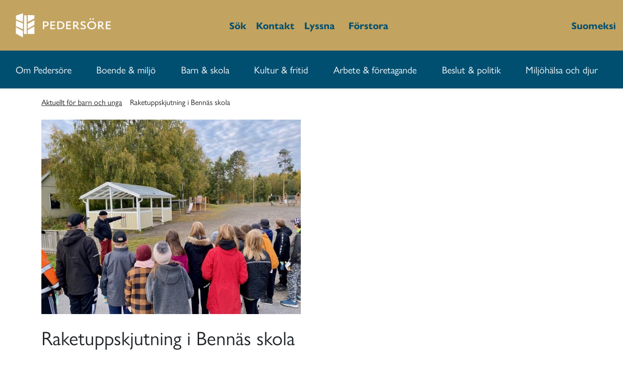

--- FILE ---
content_type: text/html; charset=utf-8
request_url: https://www.pedersore.fi/sv/aktuellt-foer-barn-och-unga/raketuppskjutning-i-bennaes-skola/
body_size: 9235
content:
<!doctype html>
<html lang="sv-SE">
<head>
    <base href="https://www.pedersore.fi/"><!--[if lte IE 6]></base><![endif]-->
    <title>Pedersöre kommun - Raketuppskjutning i Bennäs skola</title>
    <meta charset="utf-8">
    <meta name="viewport" content="width=device-width, initial-scale=1.0, maximum-scale=1.0, user-scalable=0">
    <meta http-equiv="Content-Type" content="text/html; charset=utf-8">
    <link rel="stylesheet" href="https://use.typekit.net/yne3lno.css">
    <link rel="shortcut icon" href="/_resources/themes/pedersore/images/favicon.png?m=1734363674"/>
    <script src="https://kit.fontawesome.com/28738f32c4.js" crossorigin="anonymous"></script>
    <script src="//cdn1.readspeaker.com/script/11053/webReader/webReader.js?pids=wr" type="text/javascript"></script>
    <meta name="generator" content="SilverStripe - https://www.silverstripe.org" />
<meta http-equiv="Content-Type" content="text/html; charset=utf-8" />
	<link rel="alternate" hreflang="en-US" href="https://www.pedersore.fi/en/" />

	<link rel="alternate" hreflang="fi-FI" href="https://www.pedersore.fi/fi/ajankohtaista-lapsille-ja-nuorille/rakettien-laukaisu-bennaes-skolassa/" />

	<link rel="alternate" hreflang="sv-SE" href="https://www.pedersore.fi/sv/aktuellt-foer-barn-och-unga/raketuppskjutning-i-bennaes-skola/" />


<link rel="stylesheet" type="text/css" href="/_resources/./themes/pedersore/dist/app.css?m=1734363674" />
<link rel="stylesheet" type="text/css" href="/_resources/./themes/pedersore/dist/editor.css?m=1734363674" />
<link rel="stylesheet" type="text/css" href="/_resources/vendor/bramdeleeuw/cookieconsent/css/cookieconsent.css?m=1734363674" />
</head>
<body>
    
    <header>
        <div class="container-fluid bg-secondary text-primary">
    <div class="d-flex justify-content-between align-items-center py-2 py-md-3">
        <div class="d-none d-lg-flex flex-md-1 justify-content-start align-items-center">
            
                <a href="sv" class="text-primary d-flex justify-content-center align-items-center" tabindex="1">
                    <img src="/assets/Uploads/pedersore_logo_wwhite_horizontal.png" alt="Pedersöres logo" class="img-fluid" height="150" width="230"/>
                </a>
            
        </div>
        <div class="d-flex flex-md-1 justify-content-center align-items-center text-larger">
            <span class="search-input-toggle">
                <a href="/sv/soek/" class="text-primary no-hover d-flex flex-nowrap justify-content-center align-items-center" tabindex="2">
                    <i class="far fa-search mr-1"></i>
                    <b class="">Sök</b>
                </a>
            </span>
            <span class="ml-2 ml-sm-3">
                <a href="/sv/kontaktuppgifter/" class="text-primary no-hover d-flex flex-nowrap justify-content-center align-items-center" tabindex="3">
                <i class="far fa-envelope-open mr-1"></i>
                    <b class="">Kontakt</b>
                </a>
            </span>
            <span class="ml-2 ml-sm-3"><div class="readspeaker_container d-flex justify-content-center align-items-center">
    <a rel="nofollow"
       id="read-speaker-listen-link"
       class="rs_href d-flex justify-content-center align-items-center"
       accesskey="L"
       title="Lyssna p&aring; sidans text med ReadSpeaker webReader"
       href="//app-eu.readspeaker.com/cgi-bin/rsent?customerid=11117&amp;lang=sv_SE&amp;readid=content-container&amp;url=https://www.pedersore.fi/sv/aktuellt-foer-barn-och-unga/raketuppskjutning-i-bennaes-skola/"
       onclick="readpage(this.href, 'xp1'); return false;"
       data-policy-text="">
        <div class="icon_container mb-n1">
            <i class="fa fa-volume mr-1 text-primary font-weight-bold"></i>
        </div>
        <span class="d-none d-sm-block mr-2 text-primary text-larger font-weight-bold">Lyssna</span>
    </a>
</div>
<div id="xp1" class="rs_addtools rs_splitbutton rs_preserve rs_skip rs_exp"></div>

<script type="application/javascript" src="/_resources/./node_modules/mdbootstrap/js/jquery.min.js?m=1734363675" defer="defer"></script>
<script type="application/javascript" src="/_resources/./node_modules/mdbootstrap/js/popper.min.js?m=1734363675" defer="defer"></script>
<script type="application/javascript" src="/_resources/./node_modules/mdbootstrap/js/bootstrap.min.js?m=1734363675" defer="defer"></script>
<script type="application/javascript" src="/_resources/./node_modules/mdbootstrap/js/mdb.js?m=1734363675" defer="defer"></script>
<script type="application/javascript" src="/_resources/./themes/pedersore/dist/app.js?m=1734363674" defer="defer"></script>
<script type="text/javascript">
    const element = document.querySelector('#read-speaker-listen-link');
    const englishPolicyText = 'The listen feature sends a request to an external service to read out the content of this page, it will also install cookies in the browser in order to work. Do you accept?';
    window.rsConf = {
        general: {
            confirmPolicy: element ? element.getAttribute('data-policy-text') : englishPolicyText,
        }
    };
</script>
</span>
            <span id="increase-font-size" tabindex="5"
                  class="ml-2 ml-sm-3 mr-3 d-flex flex-nowrap justify-content-center align-items-center cursor-pointer text-primary">
                <i class="far fa-text-height mr-1"></i>
                <span class="text-larger font-weight-bold d-none d-sm-flex">Förstora</span>
            </span>
        </div>
        <div class="d-flex flex-nowrap flex-md-1 flex-0 justify-content-end align-items-center text-larger" >
            
    
        
            <span class="d-none d-md-inline ml-3"><a href="/en/" class="text-primary" tabindex="6"><b> </b></a></span>
            <span class="d-inline d-md-none ml-3"><a href="/en/" class="text-primary" tabindex="6"><b>en</b></a></span>
        
    
        
            <span class="d-none d-md-inline ml-3"><a href="/fi/ajankohtaista-lapsille-ja-nuorille/rakettien-laukaisu-bennaes-skolassa/" class="text-primary" tabindex="6"><b>Suomeksi</b></a></span>
            <span class="d-inline d-md-none ml-3"><a href="/fi/ajankohtaista-lapsille-ja-nuorille/rakettien-laukaisu-bennaes-skolassa/" class="text-primary" tabindex="6"><b>fi</b></a></span>
        
    
        
    


        </div>
    </div>
</div>

        <nav class="navbar navbar-expand-xl navbar-dark bg-primary bg-md shadow-none">
    <a href="" class="navbar-brand text-uppercase d-block d-xl-none p-0" href="/sv/aktuellt-foer-barn-och-unga/raketuppskjutning-i-bennaes-skola/#">
        <img src="/assets/Uploads/pedersore_logo_wwhite_horizontal.png" alt="logo" class="img-fluid" height="100" width="150"/>
    </a>
    <button class="navbar-toggler" type="button" data-toggle="collapse" data-target="#navbarSupportedContent"
            aria-controls="navbarSupportedContent" aria-expanded="false" aria-label="Toggle navigation">
        <span class="navbar-toggler-icon"></span>
    </button>
    <div class="collapse navbar-collapse" id="navbarSupportedContent">
        <ul id="main-navigation-2124" class="navbar-nav w-100 d-flex justify-content-around" role="tabpanel">
            
                <div class="d-none d-xl-block" role="tablist">
                    
                        <div id="menu-item-454"
                             tabindex="10"
                             class="
                                toggle-menu-menu
                                d-flex
                                justify-content-center
                                align-items-center
                                py-1 py-md-3
                                text-transform-none
                                text-decoration-none
                                px-0
                                mr-3
                                cursor-pointer
                                text-white
                                "
                             data-toggle="collapse"
                             data-target="#collapse-454"
                             aria-expanded="false"
                             aria-controls="collapse-454">
                            <p class="m-0 text-larger">Om Pedersöre</p>
                            <i class="far fa-xs fa-chevron-down ml-1 open-icon"></i>
                            <i class="far fa-xs fa-chevron-up ml-1 close-icon"></i>
                        </div>
                    
                </div>
                <div class="d-block d-xl-none">
                    
    <li class="nav-item dropdown">
        <a class="nav-link text-white navbarDropdownMenuLink text-larger"
            
           id="navbarRightDropdownMenuLink454"
            
           data-toggle="dropdown"
           aria-haspopup="true"
           aria-expanded="false">
            Om Pedersöre
        </a>
        
        <div class="
            dropdown-menu
            dropdown-menu-xl-right
            dropdown-primary
            rounded-0
            p-0
            bg-primary
            
        "
             aria-labelledby="navbarRightDropdownMenuLink454">
        
        <a class="
                dropdown-item
                text-white
                text-larger
                
            "
           href="/sv/om-pedersoere-2/" 
        >
            Om Pedersöre
        </a>
        
            <a class="
                dropdown-item
                text-white
                text-larger
                
            "
               href="/sv/om-pedersoere-2/ta-kontakt/" 
            >
                Ta kontakt
            </a>
        
            <a class="
                dropdown-item
                text-white
                text-larger
                
            "
               href="/sv/om-pedersoere-2/beraettelsen-om-pedersoere/" 
            >
                Kommunens historia
            </a>
        
            <a class="
                dropdown-item
                text-white
                text-larger
                
            "
               href="/sv/om-pedersoere-2/kommunfakta/" 
            >
                Kommunfakta
            </a>
        
            <a class="
                dropdown-item
                text-white
                text-larger
                
            "
               href="/sv/om-pedersoere-2/jobba-hos-oss/" 
            >
                Jobba hos oss
            </a>
        
            <a class="
                dropdown-item
                text-white
                text-larger
                
            "
               href="/sv/om-pedersoere-2/pedersoeres-kommunikation/" 
            >
                Pedersöres kommunikation
            </a>
        
            <a class="
                dropdown-item
                text-white
                text-larger
                
            "
               href="/sv/om-pedersoere-2/visit-pedersoere/" 
            >
                Visit Pedersöre
            </a>
        
    </div>
    </li>


                </div>
            
                <div class="d-none d-xl-block" role="tablist">
                    
                        <div id="menu-item-387"
                             tabindex="20"
                             class="
                                toggle-menu-menu
                                d-flex
                                justify-content-center
                                align-items-center
                                py-1 py-md-3
                                text-transform-none
                                text-decoration-none
                                px-0
                                mr-3
                                cursor-pointer
                                text-white
                                "
                             data-toggle="collapse"
                             data-target="#collapse-387"
                             aria-expanded="false"
                             aria-controls="collapse-387">
                            <p class="m-0 text-larger">Boende &amp; miljö</p>
                            <i class="far fa-xs fa-chevron-down ml-1 open-icon"></i>
                            <i class="far fa-xs fa-chevron-up ml-1 close-icon"></i>
                        </div>
                    
                </div>
                <div class="d-block d-xl-none">
                    
    <li class="nav-item dropdown">
        <a class="nav-link text-white navbarDropdownMenuLink text-larger"
            
           id="navbarRightDropdownMenuLink387"
            
           data-toggle="dropdown"
           aria-haspopup="true"
           aria-expanded="false">
            Boende &amp; miljö
        </a>
        
        <div class="
            dropdown-menu
            dropdown-menu-xl-right
            dropdown-primary
            rounded-0
            p-0
            bg-primary
            
        "
             aria-labelledby="navbarRightDropdownMenuLink387">
        
        <a class="
                dropdown-item
                text-white
                text-larger
                
            "
           href="/sv/boende-och-miljo/" 
        >
            Boende &amp; miljö
        </a>
        
            <a class="
                dropdown-item
                text-white
                text-larger
                
            "
               href="/sv/boende-och-miljo/tomter/" 
            >
                Tomter
            </a>
        
            <a class="
                dropdown-item
                text-white
                text-larger
                
            "
               href="/sv/boende-och-miljo/planer-och-kartor/" 
            >
                Planer och kartor
            </a>
        
            <a class="
                dropdown-item
                text-white
                text-larger
                
            "
               href="/sv/boende-och-miljo/tekniska-verket/" 
            >
                Tekniska verket
            </a>
        
            <a class="
                dropdown-item
                text-white
                text-larger
                
            "
               href="/sv/boende-och-miljo/bygglov/" 
            >
                Bygglov
            </a>
        
            <a class="
                dropdown-item
                text-white
                text-larger
                
            "
               href="/sv/boende-och-miljo/hyresbostaeder/" 
            >
                Hyresbostäder
            </a>
        
            <a class="
                dropdown-item
                text-white
                text-larger
                
            "
               href="/sv/boende-och-miljo/miljoevard/" 
            >
                Miljövård
            </a>
        
    </div>
    </li>


                </div>
            
                <div class="d-none d-xl-block" role="tablist">
                    
                        <div id="menu-item-6"
                             tabindex="30"
                             class="
                                toggle-menu-menu
                                d-flex
                                justify-content-center
                                align-items-center
                                py-1 py-md-3
                                text-transform-none
                                text-decoration-none
                                px-0
                                mr-3
                                cursor-pointer
                                text-white
                                "
                             data-toggle="collapse"
                             data-target="#collapse-6"
                             aria-expanded="false"
                             aria-controls="collapse-6">
                            <p class="m-0 text-larger">Barn &amp; skola</p>
                            <i class="far fa-xs fa-chevron-down ml-1 open-icon"></i>
                            <i class="far fa-xs fa-chevron-up ml-1 close-icon"></i>
                        </div>
                    
                </div>
                <div class="d-block d-xl-none">
                    
    <li class="nav-item dropdown">
        <a class="nav-link text-white navbarDropdownMenuLink text-larger"
            
           id="navbarRightDropdownMenuLink6"
            
           data-toggle="dropdown"
           aria-haspopup="true"
           aria-expanded="false">
            Barn &amp; skola
        </a>
        
        <div class="
            dropdown-menu
            dropdown-menu-xl-right
            dropdown-primary
            rounded-0
            p-0
            bg-primary
            
        "
             aria-labelledby="navbarRightDropdownMenuLink6">
        
        <a class="
                dropdown-item
                text-white
                text-larger
                
            "
           href="/sv/barn-and-skola/" 
        >
            Barn &amp; skola
        </a>
        
            <a class="
                dropdown-item
                text-white
                text-larger
                
            "
               href="/sv/barn-and-skola/smabarnspedagogik/" 
            >
                Småbarnspedagogik
            </a>
        
            <a class="
                dropdown-item
                text-white
                text-larger
                
            "
               href="/sv/barn-and-skola/foerskola/" 
            >
                Förskola
            </a>
        
            <a class="
                dropdown-item
                text-white
                text-larger
                
            "
               href="/sv/barn-and-skola/vara-skolor/" 
            >
                Utbildning
            </a>
        
            <a class="
                dropdown-item
                text-white
                text-larger
                
            "
               href="/sv/barn-and-skola/morgon-och-eftermiddagsverksamhet-foer-skolelever/" 
            >
                Morgon- och eftermiddagsverksamhet för skolelever
            </a>
        
            <a class="
                dropdown-item
                text-white
                text-larger
                
            "
               href="/sv/barn-and-skola/wilma/" 
            >
                Wilma
            </a>
        
            <a class="
                dropdown-item
                text-white
                text-larger
                
            "
               href="/sv/barn-and-skola/laeroplanen-2016/" 
            >
                Läroplaner
            </a>
        
            <a class="
                dropdown-item
                text-white
                text-larger
                
            "
               href="/sv/barn-and-skola/skolmaten/" 
            >
                Skolmaten
            </a>
        
            <a class="
                dropdown-item
                text-white
                text-larger
                
            "
               href="/sv/barn-and-skola/skolskjutsar/" 
            >
                Skolskjutsar
            </a>
        
            <a class="
                dropdown-item
                text-white
                text-larger
                
            "
               href="/sv/barn-and-skola/stoedformer-och-elevvard/" 
            >
                Stödformer och specialundervisning
            </a>
        
            <a class="
                dropdown-item
                text-white
                text-larger
                
            "
               href="/sv/barn-and-skola/oevrigt/" 
            >
                Projekt och Övrigt
            </a>
        
            <a class="
                dropdown-item
                text-white
                text-larger
                
            "
               href="/sv/barn-and-skola/kansli/" 
            >
                Kansli
            </a>
        
            <a class="
                dropdown-item
                text-white
                text-larger
                
            "
               href="/sv/barn-and-skola/elevvard/" 
            >
                Elevhälsa
            </a>
        
    </div>
    </li>


                </div>
            
                <div class="d-none d-xl-block" role="tablist">
                    
                        <div id="menu-item-471"
                             tabindex="40"
                             class="
                                toggle-menu-menu
                                d-flex
                                justify-content-center
                                align-items-center
                                py-1 py-md-3
                                text-transform-none
                                text-decoration-none
                                px-0
                                mr-3
                                cursor-pointer
                                text-white
                                "
                             data-toggle="collapse"
                             data-target="#collapse-471"
                             aria-expanded="false"
                             aria-controls="collapse-471">
                            <p class="m-0 text-larger">Kultur &amp; fritid</p>
                            <i class="far fa-xs fa-chevron-down ml-1 open-icon"></i>
                            <i class="far fa-xs fa-chevron-up ml-1 close-icon"></i>
                        </div>
                    
                </div>
                <div class="d-block d-xl-none">
                    
    <li class="nav-item dropdown">
        <a class="nav-link text-white navbarDropdownMenuLink text-larger"
            
           id="navbarRightDropdownMenuLink471"
            
           data-toggle="dropdown"
           aria-haspopup="true"
           aria-expanded="false">
            Kultur &amp; fritid
        </a>
        
        <div class="
            dropdown-menu
            dropdown-menu-xl-right
            dropdown-primary
            rounded-0
            p-0
            bg-primary
            
        "
             aria-labelledby="navbarRightDropdownMenuLink471">
        
        <a class="
                dropdown-item
                text-white
                text-larger
                
            "
           href="/sv/kultur-fritid/" 
        >
            Kultur &amp; fritid
        </a>
        
            <a class="
                dropdown-item
                text-white
                text-larger
                
            "
               href="/sv/kultur-fritid/kulturhuset-ax/" 
            >
                Kulturhuset Ax
            </a>
        
            <a class="
                dropdown-item
                text-white
                text-larger
                
            "
               href="/sv/kultur-fritid/mi-kurser-and-bibliotek/" 
            >
                MI-kurser &amp; bibliotek 
            </a>
        
            <a class="
                dropdown-item
                text-white
                text-larger
                
            "
               href="/sv/kultur-fritid/motion-och-friluftsliv/" 
            >
                Motion &amp; friluftsliv
            </a>
        
            <a class="
                dropdown-item
                text-white
                text-larger
                
            "
               href="/sv/kultur-fritid/ung/" 
            >
                Barn och unga
            </a>
        
            <a class="
                dropdown-item
                text-white
                text-larger
                
            "
               href="/sv/kultur-fritid/foereningsinfo/" 
            >
                Föreningsliv
            </a>
        
            <a class="
                dropdown-item
                text-white
                text-larger
                
            "
               href="/sv/kultur-fritid/motion-och-friluftsliv/bokning-av-utrymmen/" 
            >
                Boka utrymme
            </a>
        
    </div>
    </li>


                </div>
            
                <div class="d-none d-xl-block" role="tablist">
                    
                        <div id="menu-item-394"
                             tabindex="50"
                             class="
                                toggle-menu-menu
                                d-flex
                                justify-content-center
                                align-items-center
                                py-1 py-md-3
                                text-transform-none
                                text-decoration-none
                                px-0
                                mr-3
                                cursor-pointer
                                text-white
                                "
                             data-toggle="collapse"
                             data-target="#collapse-394"
                             aria-expanded="false"
                             aria-controls="collapse-394">
                            <p class="m-0 text-larger">Arbete &amp; företagande</p>
                            <i class="far fa-xs fa-chevron-down ml-1 open-icon"></i>
                            <i class="far fa-xs fa-chevron-up ml-1 close-icon"></i>
                        </div>
                    
                </div>
                <div class="d-block d-xl-none">
                    
    <li class="nav-item dropdown">
        <a class="nav-link text-white navbarDropdownMenuLink text-larger"
            
           id="navbarRightDropdownMenuLink394"
            
           data-toggle="dropdown"
           aria-haspopup="true"
           aria-expanded="false">
            Arbete &amp; företagande
        </a>
        
        <div class="
            dropdown-menu
            dropdown-menu-xl-right
            dropdown-primary
            rounded-0
            p-0
            bg-primary
            
        "
             aria-labelledby="navbarRightDropdownMenuLink394">
        
        <a class="
                dropdown-item
                text-white
                text-larger
                
            "
           href="/sv/arbete-and-foeretagande/" 
        >
            Arbete &amp; företagande
        </a>
        
            <a class="
                dropdown-item
                text-white
                text-larger
                
            "
               href="/sv/arbete-and-foeretagande/foeretagstjaenster/" 
            >
                Företagstjänster
            </a>
        
            <a class="
                dropdown-item
                text-white
                text-larger
                
            "
               href="/sv/arbete-and-foeretagande/avbytarservice/" 
            >
                Avbytarservice
            </a>
        
            <a class="
                dropdown-item
                text-white
                text-larger
                
            "
               href="/sv/arbete-and-foeretagande/landsbygdsfoervaltningen/" 
            >
                Landsbygdsförvaltningen
            </a>
        
            <a class="
                dropdown-item
                text-white
                text-larger
                
            "
               href="/sv/arbete-and-foeretagande/sysselsaettning/" 
            >
                Sysselsättning
            </a>
        
    </div>
    </li>


                </div>
            
                <div class="d-none d-xl-block" role="tablist">
                    
                        <div id="menu-item-416"
                             tabindex="60"
                             class="
                                toggle-menu-menu
                                d-flex
                                justify-content-center
                                align-items-center
                                py-1 py-md-3
                                text-transform-none
                                text-decoration-none
                                px-0
                                mr-3
                                cursor-pointer
                                text-white
                                "
                             data-toggle="collapse"
                             data-target="#collapse-416"
                             aria-expanded="false"
                             aria-controls="collapse-416">
                            <p class="m-0 text-larger">Beslut &amp; politik</p>
                            <i class="far fa-xs fa-chevron-down ml-1 open-icon"></i>
                            <i class="far fa-xs fa-chevron-up ml-1 close-icon"></i>
                        </div>
                    
                </div>
                <div class="d-block d-xl-none">
                    
    <li class="nav-item dropdown">
        <a class="nav-link text-white navbarDropdownMenuLink text-larger"
            
           id="navbarRightDropdownMenuLink416"
            
           data-toggle="dropdown"
           aria-haspopup="true"
           aria-expanded="false">
            Beslut &amp; politik
        </a>
        
        <div class="
            dropdown-menu
            dropdown-menu-xl-right
            dropdown-primary
            rounded-0
            p-0
            bg-primary
            
        "
             aria-labelledby="navbarRightDropdownMenuLink416">
        
        <a class="
                dropdown-item
                text-white
                text-larger
                
            "
           href="/sv/beslut-and-politik/" 
        >
            Beslut &amp; politik
        </a>
        
            <a class="
                dropdown-item
                text-white
                text-larger
                
            "
               href="/sv/beslut-and-politik/foertroendeorgan/" 
            >
                Förtroendeorgan
            </a>
        
            <a class="
                dropdown-item
                text-white
                text-larger
                
            "
               href="/sv/beslut-and-politik/delta-och-paverka/" 
            >
                Delta och påverka
            </a>
        
            <a class="
                dropdown-item
                text-white
                text-larger
                
            "
               href="/sv/beslut-and-politik/ekonomi-och-styrdokument/" 
            >
                Ekonomi och styrdokument
            </a>
        
    </div>
    </li>


                </div>
            
                <div class="d-none d-xl-block" role="tablist">
                    
                        <div id="menu-item-1869"
                             tabindex="70"
                             class="
                                toggle-menu-menu
                                d-flex
                                justify-content-center
                                align-items-center
                                py-1 py-md-3
                                text-transform-none
                                text-decoration-none
                                px-0
                                mr-3
                                cursor-pointer
                                text-white
                                "
                             data-toggle="collapse"
                             data-target="#collapse-1869"
                             aria-expanded="false"
                             aria-controls="collapse-1869">
                            <p class="m-0 text-larger">Miljöhälsa och djur</p>
                            <i class="far fa-xs fa-chevron-down ml-1 open-icon"></i>
                            <i class="far fa-xs fa-chevron-up ml-1 close-icon"></i>
                        </div>
                    
                </div>
                <div class="d-block d-xl-none">
                    
    <li class="nav-item dropdown">
        <a class="nav-link text-white navbarDropdownMenuLink text-larger"
            
           id="navbarRightDropdownMenuLink1869"
            
           data-toggle="dropdown"
           aria-haspopup="true"
           aria-expanded="false">
            Miljöhälsa och djur
        </a>
        
        <div class="
            dropdown-menu
            dropdown-menu-xl-right
            dropdown-primary
            rounded-0
            p-0
            bg-primary
            
        "
             aria-labelledby="navbarRightDropdownMenuLink1869">
        
        <a class="
                dropdown-item
                text-white
                text-larger
                
            "
           href="/sv/miljoehaelsa-och-djur/" 
        >
            Miljöhälsa och djur
        </a>
        
            <a class="
                dropdown-item
                text-white
                text-larger
                
            "
               href="/sv/miljoehaelsa-och-djur/livsmedel/" 
            >
                Livsmedel
            </a>
        
            <a class="
                dropdown-item
                text-white
                text-larger
                
            "
               href="/sv/miljoehaelsa-och-djur/djur/" 
            >
                Djur
            </a>
        
            <a class="
                dropdown-item
                text-white
                text-larger
                
            "
               href="/sv/miljoehaelsa-och-djur/haelsoskydd/" 
            >
                Hälsoskydd
            </a>
        
            <a class="
                dropdown-item
                text-white
                text-larger
                
            "
               href="/sv/miljoehaelsa-och-djur/tobak-och-nikotinpreparat/" 
            >
                Tobak och nikotinpreparat
            </a>
        
            <a class="
                dropdown-item
                text-white
                text-larger
                
            "
               href="/sv/miljoehaelsa-och-djur/offentliga-lokaler/" 
            >
                Offentliga lokaler
            </a>
        
            <a class="
                dropdown-item
                text-white
                text-larger
                
            "
               href="/sv/miljoehaelsa-och-djur/kontaktuppgifter/" 
            >
                Kontaktuppgifter
            </a>
        
    </div>
    </li>


                </div>
            
        </ul>
    </div>
</nav>


    
    <div class="d-none d-xl-block bg-primary">
        <div id="collapse-454"
             class="collapse mega-menu"
             aria-labelledby="menu-item-454"
             data-parent="#main-navigation-2124">
            <div class="row p-3">
                <div class="col-8">
                    <div class="row mx-0 mb-2">
                        <a href="/sv/om-pedersoere-2/" class="text-white" tabindex="100">
                            <div class="d-flex justify-content-center align-items-center">
                                <h4 class="m-0 ">Om Pedersöre</h4>
                            </div>
                        </a>
                        <hr class="w-100 my-1 border-white">
                    </div>
                    
                        
                            <div class="row mx-0 mb-2">
                                <a href="/sv/om-pedersoere-2/ta-kontakt/" class="text-white" tabindex="1000">
                                    <div class="d-flex justify-content-center align-items-center">
                                        <p class="m-0 text-larger ">Ta kontakt</p>
                                    </div>
                                </a>
                            </div>
                        
                            <div class="row mx-0 mb-2">
                                <a href="/sv/om-pedersoere-2/beraettelsen-om-pedersoere/" class="text-white" tabindex="2000">
                                    <div class="d-flex justify-content-center align-items-center">
                                        <p class="m-0 text-larger ">Kommunens historia</p>
                                    </div>
                                </a>
                            </div>
                        
                            <div class="row mx-0 mb-2">
                                <a href="/sv/om-pedersoere-2/kommunfakta/" class="text-white" tabindex="3000">
                                    <div class="d-flex justify-content-center align-items-center">
                                        <p class="m-0 text-larger ">Kommunfakta</p>
                                    </div>
                                </a>
                            </div>
                        
                            <div class="row mx-0 mb-2">
                                <a href="/sv/om-pedersoere-2/jobba-hos-oss/" class="text-white" tabindex="4000">
                                    <div class="d-flex justify-content-center align-items-center">
                                        <p class="m-0 text-larger ">Jobba hos oss</p>
                                    </div>
                                </a>
                            </div>
                        
                            <div class="row mx-0 mb-2">
                                <a href="/sv/om-pedersoere-2/pedersoeres-kommunikation/" class="text-white" tabindex="5000">
                                    <div class="d-flex justify-content-center align-items-center">
                                        <p class="m-0 text-larger ">Pedersöres kommunikation</p>
                                    </div>
                                </a>
                            </div>
                        
                            <div class="row mx-0 ">
                                <a href="/sv/om-pedersoere-2/visit-pedersoere/" class="text-white" tabindex="6000">
                                    <div class="d-flex justify-content-center align-items-center">
                                        <p class="m-0 text-larger ">Visit Pedersöre</p>
                                    </div>
                                </a>
                            </div>
                        
                    
                </div>
                <div class="col-4 text-white text-larger">
                    <div class="d-flex justify-content-start align-items-center">
                        <h4 class="m-0">Kontaktuppgifter</h4>
                    </div>
                    <hr class="w-100 my-1 mb-3 border-white">
                    <p><strong>Kommunens växel</strong></p><p>(06) 785 0111</p><p>pedersore.kommun@pedersore.fi</p><p>respons@pedersore.fi</p><p>registraturen@pedersore.fi</p><p>&nbsp;</p><p>Malin Henricson, informatör</p><p>(06) 785 0109 / 050 574 8799</p><p>malin.henricson@pedersore.fi</p>
                    
                </div>
            </div>
        </div>
    </div>

    
    <div class="d-none d-xl-block bg-primary">
        <div id="collapse-387"
             class="collapse mega-menu"
             aria-labelledby="menu-item-387"
             data-parent="#main-navigation-2124">
            <div class="row p-3">
                <div class="col-8">
                    <div class="row mx-0 mb-2">
                        <a href="/sv/boende-och-miljo/" class="text-white" tabindex="200">
                            <div class="d-flex justify-content-center align-items-center">
                                <h4 class="m-0 ">Boende &amp; miljö</h4>
                            </div>
                        </a>
                        <hr class="w-100 my-1 border-white">
                    </div>
                    
                        
                            <div class="row mx-0 mb-2">
                                <a href="/sv/boende-och-miljo/tomter/" class="text-white" tabindex="1000">
                                    <div class="d-flex justify-content-center align-items-center">
                                        <p class="m-0 text-larger ">Tomter</p>
                                    </div>
                                </a>
                            </div>
                        
                            <div class="row mx-0 mb-2">
                                <a href="/sv/boende-och-miljo/planer-och-kartor/" class="text-white" tabindex="2000">
                                    <div class="d-flex justify-content-center align-items-center">
                                        <p class="m-0 text-larger ">Planer och kartor</p>
                                    </div>
                                </a>
                            </div>
                        
                            <div class="row mx-0 mb-2">
                                <a href="/sv/boende-och-miljo/tekniska-verket/" class="text-white" tabindex="3000">
                                    <div class="d-flex justify-content-center align-items-center">
                                        <p class="m-0 text-larger ">Tekniska verket</p>
                                    </div>
                                </a>
                            </div>
                        
                            <div class="row mx-0 mb-2">
                                <a href="/sv/boende-och-miljo/bygglov/" class="text-white" tabindex="4000">
                                    <div class="d-flex justify-content-center align-items-center">
                                        <p class="m-0 text-larger ">Bygglov</p>
                                    </div>
                                </a>
                            </div>
                        
                            <div class="row mx-0 mb-2">
                                <a href="/sv/boende-och-miljo/hyresbostaeder/" class="text-white" tabindex="5000">
                                    <div class="d-flex justify-content-center align-items-center">
                                        <p class="m-0 text-larger ">Hyresbostäder</p>
                                    </div>
                                </a>
                            </div>
                        
                            <div class="row mx-0 ">
                                <a href="/sv/boende-och-miljo/miljoevard/" class="text-white" tabindex="6000">
                                    <div class="d-flex justify-content-center align-items-center">
                                        <p class="m-0 text-larger ">Miljövård</p>
                                    </div>
                                </a>
                            </div>
                        
                    
                </div>
                <div class="col-4 text-white text-larger">
                    <div class="d-flex justify-content-start align-items-center">
                        <h4 class="m-0">Kontaktuppgifter</h4>
                    </div>
                    <hr class="w-100 my-1 mb-3 border-white">
                    <p><strong>Kommunens växel</strong></p><p>(06) 785 0111</p><p>pedersore.kommun@pedersore.fi</p><p>&nbsp;</p><p><strong>Yvonne Liljedahl-Lund</strong>, teknisk direktör</p><p>(06) 785 0320 / 050 554 5725</p><p>yvonne.liljedahl-lund@pedersore.fi</p>
                    
                </div>
            </div>
        </div>
    </div>

    
    <div class="d-none d-xl-block bg-primary">
        <div id="collapse-6"
             class="collapse mega-menu"
             aria-labelledby="menu-item-6"
             data-parent="#main-navigation-2124">
            <div class="row p-3">
                <div class="col-8">
                    <div class="row mx-0 mb-2">
                        <a href="/sv/barn-and-skola/" class="text-white" tabindex="300">
                            <div class="d-flex justify-content-center align-items-center">
                                <h4 class="m-0 ">Barn &amp; skola</h4>
                            </div>
                        </a>
                        <hr class="w-100 my-1 border-white">
                    </div>
                    
                        
                            <div class="row mx-0 mb-2">
                                <a href="/sv/barn-and-skola/smabarnspedagogik/" class="text-white" tabindex="1000">
                                    <div class="d-flex justify-content-center align-items-center">
                                        <p class="m-0 text-larger ">Småbarnspedagogik</p>
                                    </div>
                                </a>
                            </div>
                        
                            <div class="row mx-0 mb-2">
                                <a href="/sv/barn-and-skola/foerskola/" class="text-white" tabindex="2000">
                                    <div class="d-flex justify-content-center align-items-center">
                                        <p class="m-0 text-larger ">Förskola</p>
                                    </div>
                                </a>
                            </div>
                        
                            <div class="row mx-0 mb-2">
                                <a href="/sv/barn-and-skola/vara-skolor/" class="text-white" tabindex="3000">
                                    <div class="d-flex justify-content-center align-items-center">
                                        <p class="m-0 text-larger ">Utbildning</p>
                                    </div>
                                </a>
                            </div>
                        
                            <div class="row mx-0 mb-2">
                                <a href="/sv/barn-and-skola/morgon-och-eftermiddagsverksamhet-foer-skolelever/" class="text-white" tabindex="4000">
                                    <div class="d-flex justify-content-center align-items-center">
                                        <p class="m-0 text-larger ">Morgon- och eftermiddagsverksamhet för skolelever</p>
                                    </div>
                                </a>
                            </div>
                        
                            <div class="row mx-0 mb-2">
                                <a href="/sv/barn-and-skola/wilma/" class="text-white" tabindex="5000">
                                    <div class="d-flex justify-content-center align-items-center">
                                        <p class="m-0 text-larger ">Wilma</p>
                                    </div>
                                </a>
                            </div>
                        
                            <div class="row mx-0 mb-2">
                                <a href="/sv/barn-and-skola/laeroplanen-2016/" class="text-white" tabindex="6000">
                                    <div class="d-flex justify-content-center align-items-center">
                                        <p class="m-0 text-larger ">Läroplaner</p>
                                    </div>
                                </a>
                            </div>
                        
                            <div class="row mx-0 mb-2">
                                <a href="/sv/barn-and-skola/skolmaten/" class="text-white" tabindex="7000">
                                    <div class="d-flex justify-content-center align-items-center">
                                        <p class="m-0 text-larger ">Skolmaten</p>
                                    </div>
                                </a>
                            </div>
                        
                            <div class="row mx-0 mb-2">
                                <a href="/sv/barn-and-skola/skolskjutsar/" class="text-white" tabindex="8000">
                                    <div class="d-flex justify-content-center align-items-center">
                                        <p class="m-0 text-larger ">Skolskjutsar</p>
                                    </div>
                                </a>
                            </div>
                        
                            <div class="row mx-0 mb-2">
                                <a href="/sv/barn-and-skola/stoedformer-och-elevvard/" class="text-white" tabindex="9000">
                                    <div class="d-flex justify-content-center align-items-center">
                                        <p class="m-0 text-larger ">Stödformer och specialundervisning</p>
                                    </div>
                                </a>
                            </div>
                        
                            <div class="row mx-0 mb-2">
                                <a href="/sv/barn-and-skola/oevrigt/" class="text-white" tabindex="10000">
                                    <div class="d-flex justify-content-center align-items-center">
                                        <p class="m-0 text-larger ">Projekt och Övrigt</p>
                                    </div>
                                </a>
                            </div>
                        
                            <div class="row mx-0 mb-2">
                                <a href="/sv/barn-and-skola/kansli/" class="text-white" tabindex="11000">
                                    <div class="d-flex justify-content-center align-items-center">
                                        <p class="m-0 text-larger ">Kansli</p>
                                    </div>
                                </a>
                            </div>
                        
                            <div class="row mx-0 ">
                                <a href="/sv/barn-and-skola/elevvard/" class="text-white" tabindex="12000">
                                    <div class="d-flex justify-content-center align-items-center">
                                        <p class="m-0 text-larger ">Elevhälsa</p>
                                    </div>
                                </a>
                            </div>
                        
                    
                </div>
                <div class="col-4 text-white text-larger">
                    <div class="d-flex justify-content-start align-items-center">
                        <h4 class="m-0">Kontaktuppgifter</h4>
                    </div>
                    <hr class="w-100 my-1 mb-3 border-white">
                    <p><strong>Kommunens växel</strong></p><p>(06) 785 0111</p><p>pedersore.kommun@pedersore.fi</p><p>&nbsp;</p><p><strong>Rolf Sundqvist</strong>, utbildningsdirektör</p><p>(06) 785 0250 / 050 514 7230</p><p>rolf.sundqvist@pedersore.fi</p><p>&nbsp;</p><p><strong>Mika Järvinen</strong>, finsk skoldirektör, rektor</p><div class="col-12 employee-text-bottom">
<p><span>(06) 785 0514 / 050 574 8799</span></p>
<p><span>mika.jarvinen@pedersore.fi</span></p>
<p>&nbsp;</p>
</div><p><strong>Catarina Herrmans</strong>, chef inom småbarnspedagogik</p><p>(06) 785 0201 / 044 585 0201</p><p>catarina.herrmans@pedersore.fi</p><p>&nbsp;</p><p><strong>Yvonne Löf</strong>,&nbsp;<span>ledare för småbarnspedagogik</span></p><p>044-7557 660</p><p>&nbsp;</p><p><strong>Yvonne Borgmästars</strong>, ledare inom nybörjarundervisning och småbarnspedagogik</p><p>044-755 7675</p>
                    
                </div>
            </div>
        </div>
    </div>

    
    <div class="d-none d-xl-block bg-primary">
        <div id="collapse-471"
             class="collapse mega-menu"
             aria-labelledby="menu-item-471"
             data-parent="#main-navigation-2124">
            <div class="row p-3">
                <div class="col-8">
                    <div class="row mx-0 mb-2">
                        <a href="/sv/kultur-fritid/" class="text-white" tabindex="400">
                            <div class="d-flex justify-content-center align-items-center">
                                <h4 class="m-0 ">Kultur &amp; fritid</h4>
                            </div>
                        </a>
                        <hr class="w-100 my-1 border-white">
                    </div>
                    
                        
                            <div class="row mx-0 mb-2">
                                <a href="/sv/kultur-fritid/kulturhuset-ax/" class="text-white" tabindex="1000">
                                    <div class="d-flex justify-content-center align-items-center">
                                        <p class="m-0 text-larger ">Kulturhuset Ax</p>
                                    </div>
                                </a>
                            </div>
                        
                            <div class="row mx-0 mb-2">
                                <a href="/sv/kultur-fritid/mi-kurser-and-bibliotek/" class="text-white" tabindex="2000">
                                    <div class="d-flex justify-content-center align-items-center">
                                        <p class="m-0 text-larger ">MI-kurser &amp; bibliotek </p>
                                    </div>
                                </a>
                            </div>
                        
                            <div class="row mx-0 mb-2">
                                <a href="/sv/kultur-fritid/motion-och-friluftsliv/" class="text-white" tabindex="3000">
                                    <div class="d-flex justify-content-center align-items-center">
                                        <p class="m-0 text-larger ">Motion &amp; friluftsliv</p>
                                    </div>
                                </a>
                            </div>
                        
                            <div class="row mx-0 mb-2">
                                <a href="/sv/kultur-fritid/ung/" class="text-white" tabindex="4000">
                                    <div class="d-flex justify-content-center align-items-center">
                                        <p class="m-0 text-larger ">Barn och unga</p>
                                    </div>
                                </a>
                            </div>
                        
                            <div class="row mx-0 mb-2">
                                <a href="/sv/kultur-fritid/foereningsinfo/" class="text-white" tabindex="5000">
                                    <div class="d-flex justify-content-center align-items-center">
                                        <p class="m-0 text-larger ">Föreningsliv</p>
                                    </div>
                                </a>
                            </div>
                        
                            <div class="row mx-0 ">
                                <a href="/sv/kultur-fritid/motion-och-friluftsliv/bokning-av-utrymmen/" class="text-white" tabindex="6000">
                                    <div class="d-flex justify-content-center align-items-center">
                                        <p class="m-0 text-larger ">Boka utrymme</p>
                                    </div>
                                </a>
                            </div>
                        
                    
                </div>
                <div class="col-4 text-white text-larger">
                    <div class="d-flex justify-content-start align-items-center">
                        <h4 class="m-0">Kontaktuppgifter</h4>
                    </div>
                    <hr class="w-100 my-1 mb-3 border-white">
                    <p><strong>Kommunens växel</strong></p><p>(06) 785 0111</p><p>pedersore.kommun@pedersore.fi</p><p>&nbsp;</p><p><strong>Ulrika Stenmark</strong>, kultur- och välfärdschef<br>(06) 785 0284 / 050 516 6169<br>ulrika.stenmark@pedersore.fi<br><br></p><p><strong>Kulturhuset Ax</strong><br>(06) 785 0280<br>Mjölvägen 1<br>68910 Bennäs</p>
                    
                </div>
            </div>
        </div>
    </div>

    
    <div class="d-none d-xl-block bg-primary">
        <div id="collapse-394"
             class="collapse mega-menu"
             aria-labelledby="menu-item-394"
             data-parent="#main-navigation-2124">
            <div class="row p-3">
                <div class="col-8">
                    <div class="row mx-0 mb-2">
                        <a href="/sv/arbete-and-foeretagande/" class="text-white" tabindex="500">
                            <div class="d-flex justify-content-center align-items-center">
                                <h4 class="m-0 ">Arbete &amp; företagande</h4>
                            </div>
                        </a>
                        <hr class="w-100 my-1 border-white">
                    </div>
                    
                        
                            <div class="row mx-0 mb-2">
                                <a href="/sv/arbete-and-foeretagande/foeretagstjaenster/" class="text-white" tabindex="1000">
                                    <div class="d-flex justify-content-center align-items-center">
                                        <p class="m-0 text-larger ">Företagstjänster</p>
                                    </div>
                                </a>
                            </div>
                        
                            <div class="row mx-0 mb-2">
                                <a href="/sv/arbete-and-foeretagande/avbytarservice/" class="text-white" tabindex="2000">
                                    <div class="d-flex justify-content-center align-items-center">
                                        <p class="m-0 text-larger ">Avbytarservice</p>
                                    </div>
                                </a>
                            </div>
                        
                            <div class="row mx-0 mb-2">
                                <a href="/sv/arbete-and-foeretagande/landsbygdsfoervaltningen/" class="text-white" tabindex="3000">
                                    <div class="d-flex justify-content-center align-items-center">
                                        <p class="m-0 text-larger ">Landsbygdsförvaltningen</p>
                                    </div>
                                </a>
                            </div>
                        
                            <div class="row mx-0 ">
                                <a href="/sv/arbete-and-foeretagande/sysselsaettning/" class="text-white" tabindex="4000">
                                    <div class="d-flex justify-content-center align-items-center">
                                        <p class="m-0 text-larger ">Sysselsättning</p>
                                    </div>
                                </a>
                            </div>
                        
                    
                </div>
                <div class="col-4 text-white text-larger">
                    <div class="d-flex justify-content-start align-items-center">
                        <h4 class="m-0">Kontaktuppgifter</h4>
                    </div>
                    <hr class="w-100 my-1 mb-3 border-white">
                    <p><strong>Kommunens växel</strong></p><p>(06) 785 0111</p><p>pedersore.kommun@pedersore.fi</p><p>&nbsp;</p><p><strong>Kennet Nyman</strong>, ekonomi- och utvecklingsdirektör&nbsp;</p><p><span>040 1320 600</span></p><p>kennet.nyman@pedersore.fi</p><p>&nbsp;</p><p><strong>Maria Berglund</strong>, landsbygdschef</p><p><span>044 7557 157</span></p><p><span>maria.berglund@pedersore.fi</span></p><p>&nbsp;</p><p><span><strong>Hanna Björk</strong>, chef för avbytarservicen</span></p><p><span>(06) 785 0160,&nbsp;044 556 7702</span></p><p><span>hanna.bjork@pedersore.fi</span></p>
                    
                </div>
            </div>
        </div>
    </div>

    
    <div class="d-none d-xl-block bg-primary">
        <div id="collapse-416"
             class="collapse mega-menu"
             aria-labelledby="menu-item-416"
             data-parent="#main-navigation-2124">
            <div class="row p-3">
                <div class="col-8">
                    <div class="row mx-0 mb-2">
                        <a href="/sv/beslut-and-politik/" class="text-white" tabindex="600">
                            <div class="d-flex justify-content-center align-items-center">
                                <h4 class="m-0 ">Beslut &amp; politik</h4>
                            </div>
                        </a>
                        <hr class="w-100 my-1 border-white">
                    </div>
                    
                        
                            <div class="row mx-0 mb-2">
                                <a href="/sv/beslut-and-politik/foertroendeorgan/" class="text-white" tabindex="1000">
                                    <div class="d-flex justify-content-center align-items-center">
                                        <p class="m-0 text-larger ">Förtroendeorgan</p>
                                    </div>
                                </a>
                            </div>
                        
                            <div class="row mx-0 mb-2">
                                <a href="/sv/beslut-and-politik/delta-och-paverka/" class="text-white" tabindex="2000">
                                    <div class="d-flex justify-content-center align-items-center">
                                        <p class="m-0 text-larger ">Delta och påverka</p>
                                    </div>
                                </a>
                            </div>
                        
                            <div class="row mx-0 ">
                                <a href="/sv/beslut-and-politik/ekonomi-och-styrdokument/" class="text-white" tabindex="3000">
                                    <div class="d-flex justify-content-center align-items-center">
                                        <p class="m-0 text-larger ">Ekonomi och styrdokument</p>
                                    </div>
                                </a>
                            </div>
                        
                    
                </div>
                <div class="col-4 text-white text-larger">
                    <div class="d-flex justify-content-start align-items-center">
                        <h4 class="m-0">Kontaktuppgifter</h4>
                    </div>
                    <hr class="w-100 my-1 mb-3 border-white">
                    <p><strong>Kommunens växel</strong></p><p>(06) 785 0111</p><p>pedersore.kommun@pedersore.fi</p><p>&nbsp;</p><p><strong>Stefan Svenfors</strong>, kommundirektör</p><p>(06) 785 0101 / 050 512 0420</p><p>stefan.svenfors@pedersore.fi</p><p>&nbsp;</p><p><strong>Carina Wärn</strong>, förvaltningschef</p><p>(06) 785 0103 / 044 0422 103</p><p>carina.warn@pedersore.fi</p><p>&nbsp;</p>
                    
                </div>
            </div>
        </div>
    </div>

    
    <div class="d-none d-xl-block bg-primary">
        <div id="collapse-1869"
             class="collapse mega-menu"
             aria-labelledby="menu-item-1869"
             data-parent="#main-navigation-2124">
            <div class="row p-3">
                <div class="col-8">
                    <div class="row mx-0 mb-2">
                        <a href="/sv/miljoehaelsa-och-djur/" class="text-white" tabindex="700">
                            <div class="d-flex justify-content-center align-items-center">
                                <h4 class="m-0 ">Miljöhälsa och djur</h4>
                            </div>
                        </a>
                        <hr class="w-100 my-1 border-white">
                    </div>
                    
                        
                            <div class="row mx-0 mb-2">
                                <a href="/sv/miljoehaelsa-och-djur/livsmedel/" class="text-white" tabindex="1000">
                                    <div class="d-flex justify-content-center align-items-center">
                                        <p class="m-0 text-larger ">Livsmedel</p>
                                    </div>
                                </a>
                            </div>
                        
                            <div class="row mx-0 mb-2">
                                <a href="/sv/miljoehaelsa-och-djur/djur/" class="text-white" tabindex="2000">
                                    <div class="d-flex justify-content-center align-items-center">
                                        <p class="m-0 text-larger ">Djur</p>
                                    </div>
                                </a>
                            </div>
                        
                            <div class="row mx-0 mb-2">
                                <a href="/sv/miljoehaelsa-och-djur/haelsoskydd/" class="text-white" tabindex="3000">
                                    <div class="d-flex justify-content-center align-items-center">
                                        <p class="m-0 text-larger ">Hälsoskydd</p>
                                    </div>
                                </a>
                            </div>
                        
                            <div class="row mx-0 mb-2">
                                <a href="/sv/miljoehaelsa-och-djur/tobak-och-nikotinpreparat/" class="text-white" tabindex="4000">
                                    <div class="d-flex justify-content-center align-items-center">
                                        <p class="m-0 text-larger ">Tobak och nikotinpreparat</p>
                                    </div>
                                </a>
                            </div>
                        
                            <div class="row mx-0 mb-2">
                                <a href="/sv/miljoehaelsa-och-djur/offentliga-lokaler/" class="text-white" tabindex="5000">
                                    <div class="d-flex justify-content-center align-items-center">
                                        <p class="m-0 text-larger ">Offentliga lokaler</p>
                                    </div>
                                </a>
                            </div>
                        
                            <div class="row mx-0 ">
                                <a href="/sv/miljoehaelsa-och-djur/kontaktuppgifter/" class="text-white" tabindex="6000">
                                    <div class="d-flex justify-content-center align-items-center">
                                        <p class="m-0 text-larger ">Kontaktuppgifter</p>
                                    </div>
                                </a>
                            </div>
                        
                    
                </div>
                <div class="col-4 text-white text-larger">
                    <div class="d-flex justify-content-start align-items-center">
                        <h4 class="m-0">Kontaktuppgifter</h4>
                    </div>
                    <hr class="w-100 my-1 mb-3 border-white">
                    <p><strong>Marjatta Palmroth</strong>, sekreterare för miljöhälsovården</p><p>050 324 5485</p><p>marjatta.palmroth@pedersore.fi&nbsp;</p><p>&nbsp;</p><p><strong>Annika Porthin-Anttila</strong>, chef för miljöhälsovården</p><p>050 502 2049</p><p>annika.porthin@pedersore.fi</p><p>&nbsp;</p><p><strong>Veterinärjour</strong></p><p>0600 399 700</p><p>&nbsp;</p><p><strong>Kommunens växel</strong></p><p>(06) 785 0111</p><p>pedersore.kommun@pedersore.fi</p>
                    
                </div>
            </div>
        </div>
    </div>


<style>
    .navbar [aria-expanded="true"] .open-icon,
    .navbar [aria-expanded="false"] .close-icon {
        display: none;
    }
</style>

    </header>


<main>
    <div id="content-container" class="container-fluid px-0" role="main">
        
    
	   <div class="
    element
    gambit__elemental__models__breadcrumbsblock
    
         container 
    
    
    
    
    
    
    
    mt-3
    mb-4
    
    
    
"
     id="e6850">
    
    <div class="d-flex align-items-center flex-wrap rs_skip">
        
            
                <a class="text-dark" href="/sv/aktuellt-foer-barn-och-unga/">
                    <u>Aktuellt för barn och unga</u>
                </a>
                <i class="fal fa-angle-right mx-2 mb-n1"></i>
            
        
            
                <span class="text-dark">
                    Raketuppskjutning i Bennäs skola
                </span>
            
        
    </div>


</div>

    
	   <div class="
    element
    gambit__elemental__models__imageblock
    
         container 
    
    
    
    
    
    
    
    
    mb-4
    
    
    
"
     id="e6856">
    <div class="image-block d-block d-md-flex m-0">
    <img
        
            
                
                src="/assets/Bilder/BARNAPPEN/skolgarden__ScaleHeightWzQwMF0.jpeg"
                
            
        
                alt="En grupp med elever lyssnar medan läraren berättar och pekar in mot skolgården."
        
                class="img-fluid mr-auto"
        
    >
</div>

</div>

    
	   <div class="
    element
    dnadesign__elemental__models__elementcontent
    
         container 
    
    
    
    
    
    
    
    
    mb-5
    
    
    
"
     id="e6853">
    <div class="content-element__content">
	
    <h1>Raketuppskjutning i Bennäs skola</h1><p>I slutet av september fick eleverna i Bennäs skola bekanta sig med ESERO Finlands material/Heureka. ESERO är en förkortning av European Space Education Resource Office. Alla uppgifter handlar om rymden och astronomi.</p><p>Vår uppgift var att bygga raketer av papper och sedan skjuta iväg dem med hjälp av lufttryck. Vi lindade ett papper runt en träpinne och tejpade ihop pappret till en rulle. På toppen av pappersrullen lades flera tejpbitar så att rullen blev tät. Sedan monterades en liten pappershatt som innehöll en tyngd uppe på toppen av raketen. På sidorna tejpade vi fast två sidovingar. Sen namngav vi våra raketer. Slutligen var det dags för uppskjutning!</p>
</div>

</div>

    
	   <div class="
    element
    gambit__elemental__models__imageblock
    
         container 
    
    
    
    
    
    
    
    
    mb-1
    
    
    
"
     id="e6854">
    <div class="image-block d-block d-md-flex m-0">
    <img
        
            
                
                src="/assets/Bilder/BARNAPPEN/raketer__ScaleHeightWzQwMF0.jpeg"
                
            
        
                alt="Pappersraketer i en låda."
        
                class="img-fluid mr-auto"
        
    >
</div>

</div>

    
	   <div class="
    element
    dnadesign__elemental__models__elementcontent
    
         container 
    
    
    
    
    
    
    
    
    mb-5
    
    
    
"
     id="e6857">
    <div class="content-element__content">
	
    <p><em>Nygjorda raketer.</em></p>
</div>

</div>

    
	   <div class="
    element
    gambit__elemental__models__imageblock
    
         container 
    
    
    
    
    
    
    
    
    mb-1
    
    
    
"
     id="e6851">
    <div class="image-block d-block d-md-flex m-0">
    <img
        
            
                
                src="/assets/Bilder/BARNAPPEN/janochelev__ScaleHeightWzUwMF0.jpeg"
                
            
        
                alt="En lärare står på skolgården och ser på när en elev förbereder raketuppskjutning. I bakgrunden syns Bennäs skola."
        
                class="img-fluid mr-auto"
        
    >
</div>

</div>

    
	   <div class="
    element
    dnadesign__elemental__models__elementcontent
    
         container 
    
    
    
    
    
    
    
    
    mb-4
    
    
    
"
     id="e6858">
    <div class="content-element__content">
	
    <p><em>Läraren Jan Holmgård hjälpte eleverna med raketuppskjutningen.</em></p>
</div>

</div>

    
	   <div class="
    element
    dnadesign__elemental__models__elementcontent
    
         container 
    
    
    
    
    
    
    
    
    mb-5
    
    
    
"
     id="e6855">
    <div class="content-element__content">
	
    <p>Vi sköt iväg raketerna ute på skolgården. Det fanns en slags raketramp som bestod av några rör och en stor cykelpump som var kopplad till rören. Vi pumpade upp trycket till tre bar. Några tyckte det var tungt att pumpa. Raketen sköts iväg när man snabbt öppnade en ventil med hjälp av en magnet och släppte ut luften. Pappersraketerna flög iväg närmare trettio meter.</p><p>Vi bad läraren Jan Holmgård pumpa upp trycket till fyra bar eftersom vi trodde att raketerna skulle flyga längre men det gjorde de inte. Raketens flygförmåga påverkades av raketens vikt, luftmotstånd, balans, täthet och styrning. Hade man byggt ordentligt så flög raketen stadigt och långt.&nbsp;</p><p>Susanne Salo i åk 6 säger att hon tyckte det var en kul dag.</p><p>–&nbsp;Jag kommer att spara raketen som ett minne, säger hon.</p><p><em>Text: Bennäs skola</em></p>
</div>

</div>

    




    </div>
</main>
    <footer class="container-fluid bg-primary">
    
        
            <div class="container my-3 text-center text-white">
                <img src="/assets/Uploads/pedersore_logo_vit_rgb.png" alt="Pedersöre logo" class="img-fluid" width="170">
                <p class="text-center"><strong>Post- och besöksadress:</strong> Skrufvilagatan 2, 68910 Bennäs<br><br><strong>Telefon växeln:</strong> +35867850111&nbsp;&nbsp;<strong>Fax:</strong> +358 (0)6 729 0547<br><br><strong>E-post:</strong> pedersore.kommun@pedersore.fi<br><br><strong>Fo-nummer:</strong> 0198517-1<br><br></p><p class="text-center"><a class="text-white" title="Länk till kontaktuppgifter" rel="noopener" href="/sv/kontaktuppgifter/" target="_blank"><strong>Alla kontaktuppgifter</strong></a></p><p class="text-center">&nbsp;</p><p class="text-center"><a class="text-white" title="Länk till dataskydd" rel="noopener" href="/sv/om-pedersoere-2/pedersoeres-kommunikation/dataskydd/">Dataskydd</a> · <a class="text-white" title="Tillgänglighetsutlåtande för Pedersöres webbplats" rel="noopener" href="/sv/om-pedersoere-2/pedersoeres-kommunikation/tillgaenglighetsutlatande/">Tillgänglighetsutlåtande</a> · <a class="text-white" title="Faktureringsanvisning" rel="noopener" href="/sv/om-pedersoere-2/ta-kontakt/faktureringsanvisning/">Faktureringsanvisning</a>&nbsp;· <a class="text-white" title="Webmail för Office365-användare" rel="noopener" href="https://login.microsoftonline.com/common/oauth2/authorize?client_id=00000002-0000-0ff1-ce00-000000000000&amp;redirect_uri=https%3a%2f%2foutlook.office365.com%2fowa%2f&amp;resource=00000002-0000-0ff1-ce00-000000000000&amp;response_mode=form_post&amp;response_type=code+id_token&amp;scope=openid&amp;msafed=0&amp;client-request-id=d3b183b6-48a7-4051-a9de-6b64ffbbb0a0&amp;protectedtoken=true&amp;domain_hint=pedersore.fi&amp;nonce=637253993613433493.afc38d26-5047-47fc-a4b9-5a3680796a7e&amp;state=Dcu5EYAwDAVRGyqgEIPhyxIqR_iYIYKBgPZx8DZb75wbu6HzsccJQ7YEVfAKAkgxW8vYy8YhRZJA0nIwOjQkA-9RlE2q7--0XJ8tdy31ea-nzu38AQ" target="_blank">Webmail för M365-användare</a> · <a class="text-white" title="Pedersöre kommuns intranät." href="https://pedersore.sharepoint.com/">Intranät</a> ·&nbsp;<a class="text-white" title="Unit 4." rel="noopener" href="https://unit4.pedersore.fi/BusinessWorld/Login/Login.aspx?ReturnUrl=%2fBusinessWorld" target="_blank">Unit 4</a>&nbsp;· <a class="text-white" title="Virhi-felanmälan." href="/sv/boende-och-miljo/tekniska-verket/virhi-felanmaelan/">Virhi felanmälan</a>&nbsp;·&nbsp;<a class="text-white" title="Quicksupport." href="https://get.teamviewer.com/66v4upm">Quicksupport</a></p>
            </div>
        
    
</footer>

    
    <div class="modal fade bottom"
         id="cookie-content-modal"
         tabindex="-1"
         role="dialog"
         aria-hidden="true"
         data-backdrop="false">
        <div class="modal-dialog modal-frame modal-bottom" role="document">
            <div class="modal-content bg-primary text-white">
                <div class="modal-body">
                    <div class="row align-items-center">
                        <div class="col-12 col-md-8">
                            <p><span id="cookieconsent:desc">Vår webbplats följer&nbsp;<span style="text-decoration: underline;"><a class="text-white" href="/sv/dataskydd/gdpr/">GDPR</a></span>&nbsp;och använder&nbsp;cookies&nbsp;för att förbättra användarupplevelsen.</span></p>
                        </div>
                        <div class="col-12 col-md-4">
                            <a class="btn btn-md btn-light"
                               href="acceptAllCookies/acceptAllCookies">
                                Acceptera alla cookies
                            </a>
                            <a class="btn btn-md btn-light"
                               href="/sv/cookie-policy/">
                                Hantera cookie inställningar
                            </a>
                        </div>
                    </div>
                </div>
            </div>
        </div>
    </div>


<script>
    // Cookie consent should be displayed automatically (it will only be visible if user has not approved cookies)
    $(document).ready(function () {
        $('#cookie-content-modal').modal('show');
    });
</script>

<style>
    /* Make elements outside the modal clickable (when the modal is showing) */
    #cookie-content-modal {
        pointer-events: none;
    }
</style>

</body>
</html>


--- FILE ---
content_type: text/css
request_url: https://www.pedersore.fi/_resources/vendor/bramdeleeuw/cookieconsent/css/cookieconsent.css?m=1734363674
body_size: 539
content:
.cookie-consent-background{position:fixed;top:0;right:0;bottom:0;left:0;z-index:1005;background-color:rgba(10,10,10,.45);overflow-y:scroll}.cookie-consent{max-width:calc(100% - 2rem);height:auto;min-height:auto;z-index:1006;-webkit-backface-visibility:hidden;backface-visibility:hidden;padding:1rem;border:1px solid #cacaca;border-radius:8px;background-color:#fefefe;position:relative;top:100px;margin:1rem auto;overflow-y:auto}@media print,screen and (min-width:600px){.cookie-consent{width:600px}}.cookie-consent__button{margin-bottom:.5rem;display:block}.cookie-consent__button:last-child{margin-bottom:0}@media print,screen and (min-width:600px){.cookie-consent__button{margin-bottom:0;display:inline-block}}.cookie-consent__field--checkbox:disabled~.switch-paddle{cursor:not-allowed}.cookie-consent-field{display:inline-block;width:100%}.cookie-consent-field__description,.cookie-consent-field__field,.cookie-consent-field__label{box-sizing:border-box;float:left;padding:0 .5rem;width:100%}.cookie-consent-field__field,.cookie-consent-field__label{width:50%}@media print,screen and (min-width:600px){.cookie-consent-field__field,.cookie-consent-field__label{width:16.66667%}}@media print,screen and (min-width:600px){.cookie-consent-field__description{width:66.66667%;position:relative;left:-16.66667%}}.cookie-consent-field__message{box-sizing:border-box}.cookie-consent-field__field .switch,.cookie-consent-field__field input[type=checkbox]{float:right}@media print,screen and (min-width:600px){.cookie-consent-field__field{position:relative;left:66.66667%}}

--- FILE ---
content_type: application/javascript
request_url: https://www.pedersore.fi/_resources/themes/pedersore/dist/app.js?m=1734363674
body_size: 902
content:
!function(e){var t={};function n(r){if(t[r])return t[r].exports;var o=t[r]={i:r,l:!1,exports:{}};return e[r].call(o.exports,o,o.exports,n),o.l=!0,o.exports}n.m=e,n.c=t,n.d=function(e,t,r){n.o(e,t)||Object.defineProperty(e,t,{enumerable:!0,get:r})},n.r=function(e){"undefined"!=typeof Symbol&&Symbol.toStringTag&&Object.defineProperty(e,Symbol.toStringTag,{value:"Module"}),Object.defineProperty(e,"__esModule",{value:!0})},n.t=function(e,t){if(1&t&&(e=n(e)),8&t)return e;if(4&t&&"object"==typeof e&&e&&e.__esModule)return e;var r=Object.create(null);if(n.r(r),Object.defineProperty(r,"default",{enumerable:!0,value:e}),2&t&&"string"!=typeof e)for(var o in e)n.d(r,o,function(t){return e[t]}.bind(null,o));return r},n.n=function(e){var t=e&&e.__esModule?function(){return e.default}:function(){return e};return n.d(t,"a",t),t},n.o=function(e,t){return Object.prototype.hasOwnProperty.call(e,t)},n.p="/",n(n.s=0)}([function(e,t,n){n(1),n(2),e.exports=n(7)},function(e,t,n){"use strict";n.r(t);var r,o,u,i,c=1;jQuery("#navbarSupportedContent .toggle-menu-menu").click((function(e){jQuery(".collapsing").length?e.stopPropagation():jQuery(".collapse.mega-menu").collapse("hide")})),r="html",o="#increase-font-size",u=["16px","18px","20px"],i=function(){if(c>=u.length)return jQuery(r).css("font-size",u[0]),void(c=1);jQuery(r).css("font-size",u[c]),c++},jQuery(o).click((function(){i()})),jQuery(o).keypress((function(e){13===e.keyCode&&i()})),jQuery("#readspeaker_button1").keypress((function(e){13===e.keyCode&&jQuery("#start-readspeaker").trigger("click")})),jQuery("html").keypress((function(e){var t=$(":focus");"increase-font-size"!==t.attr("id")&&13===e.keyCode&&t.trigger("click")})),setTimeout((function(){return jQuery(".waves-effect").removeClass("waves-effect waves-light")}),100),$("[tabindex]").focus((function(){$(this).css("outline","none")})),$("[tabindex]").keyup((function(e){9===e.keyCode&&$(this).css("outline","")}))},function(e,t){},,,,,function(e,t){}]);
//# sourceMappingURL=app.js.map

--- FILE ---
content_type: application/javascript
request_url: https://www.pedersore.fi/_resources/node_modules/mdbootstrap/js/mdb.js?m=1734363675
body_size: 114116
content:
/*!
 * Material Design for Bootstrap 4
 *   Version: MDB FREE 4.19.0
 * 
 * 
 *   Copyright: Material Design for Bootstrap
 *   https://mdbootstrap.com/
 * 
 *   Read the license: https://mdbootstrap.com/general/license/
 * 
 * 
 *   Documentation: https://mdbootstrap.com/
 * 
 *   Getting started: https://mdbootstrap.com/docs/jquery/getting-started/download/
 * 
 *   Tutorials: https://mdbootstrap.com/education/bootstrap/
 * 
 *   Templates: https://mdbootstrap.com/templates/
 * 
 *   Support: https://mdbootstrap.com/support/
 * 
 *   Contact: office@mdbootstrap.com
 * 
 *   Attribution: Animate CSS, Twitter Bootstrap, Materialize CSS, Normalize CSS, Waves JS, WOW JS, Toastr, Chart.js, jquery.easing.js, velocity.min.js, chart.js, wow.js, scrolling-navbar.js, waves.js, forms-free.js, enhanced-modals.js, treeview.js
 */
! function(t) {
    var e = {};

    function n(r) {
        if (e[r]) return e[r].exports;
        var i = e[r] = {
            i: r,
            l: !1,
            exports: {}
        };
        return t[r].call(i.exports, i, i.exports, n), i.l = !0, i.exports
    }
    n.m = t, n.c = e, n.d = function(t, e, r) {
        n.o(t, e) || Object.defineProperty(t, e, {
            enumerable: !0,
            get: r
        })
    }, n.r = function(t) {
        "undefined" != typeof Symbol && Symbol.toStringTag && Object.defineProperty(t, Symbol.toStringTag, {
            value: "Module"
        }), Object.defineProperty(t, "__esModule", {
            value: !0
        })
    }, n.t = function(t, e) {
        if (1 & e && (t = n(t)), 8 & e) return t;
        if (4 & e && "object" == typeof t && t && t.__esModule) return t;
        var r = Object.create(null);
        if (n.r(r), Object.defineProperty(r, "default", {
                enumerable: !0,
                value: t
            }), 2 & e && "string" != typeof t)
            for (var i in t) n.d(r, i, function(e) {
                return t[e]
            }.bind(null, i));
        return r
    }, n.n = function(t) {
        var e = t && t.__esModule ? function() {
            return t.default
        } : function() {
            return t
        };
        return n.d(e, "a", e), e
    }, n.o = function(t, e) {
        return Object.prototype.hasOwnProperty.call(t, e)
    }, n.p = "", n(n.s = 152)
}([function(t, e, n) {
    (function(e) {
        var n = function(t) {
            return t && t.Math == Math && t
        };
        t.exports = n("object" == typeof globalThis && globalThis) || n("object" == typeof window && window) || n("object" == typeof self && self) || n("object" == typeof e && e) || Function("return this")()
    }).call(this, n(59))
}, function(t, e) {
    t.exports = function(t) {
        try {
            return !!t()
        } catch (t) {
            return !0
        }
    }
}, function(t, e, n) {
    var r = n(0),
        i = n(15),
        o = n(28),
        a = n(50),
        s = r.Symbol,
        l = i("wks");
    t.exports = function(t) {
        return l[t] || (l[t] = a && s[t] || (a ? s : o)("Symbol." + t))
    }
}, function(t, e, n) {
    var r = n(0),
        i = n(26).f,
        o = n(6),
        a = n(14),
        s = n(25),
        l = n(47),
        u = n(51);
    t.exports = function(t, e) {
        var n, c, d, f, h, p = t.target,
            g = t.global,
            v = t.stat;
        if (n = g ? r : v ? r[p] || s(p, {}) : (r[p] || {}).prototype)
            for (c in e) {
                if (f = e[c], d = t.noTargetGet ? (h = i(n, c)) && h.value : n[c], !u(g ? c : p + (v ? "." : "#") + c, t.forced) && void 0 !== d) {
                    if (typeof f == typeof d) continue;
                    l(f, d)
                }(t.sham || d && d.sham) && o(f, "sham", !0), a(n, c, f, t)
            }
    }
}, function(t, e) {
    var n = {}.hasOwnProperty;
    t.exports = function(t, e) {
        return n.call(t, e)
    }
}, function(t, e) {
    t.exports = function(t) {
        return "object" == typeof t ? null !== t : "function" == typeof t
    }
}, function(t, e, n) {
    var r = n(9),
        i = n(8),
        o = n(17);
    t.exports = r ? function(t, e, n) {
        return i.f(t, e, o(1, n))
    } : function(t, e, n) {
        return t[e] = n, t
    }
}, function(t, e, n) {
    var r = n(5);
    t.exports = function(t) {
        if (!r(t)) throw TypeError(String(t) + " is not an object");
        return t
    }
}, function(t, e, n) {
    var r = n(9),
        i = n(36),
        o = n(7),
        a = n(19),
        s = Object.defineProperty;
    e.f = r ? s : function(t, e, n) {
        if (o(t), e = a(e, !0), o(n), i) try {
            return s(t, e, n)
        } catch (t) {}
        if ("get" in n || "set" in n) throw TypeError("Accessors not supported");
        return "value" in n && (t[e] = n.value), t
    }
}, function(t, e, n) {
    var r = n(1);
    t.exports = !r((function() {
        return 7 != Object.defineProperty({}, "a", {
            get: function() {
                return 7
            }
        }).a
    }))
}, function(t, e, n) {
    var r = n(31),
        i = n(13);
    t.exports = function(t) {
        return r(i(t))
    }
}, function(t, e, n) {
    var r = n(12),
        i = Math.min;
    t.exports = function(t) {
        return t > 0 ? i(r(t), 9007199254740991) : 0
    }
}, function(t, e) {
    var n = Math.ceil,
        r = Math.floor;
    t.exports = function(t) {
        return isNaN(t = +t) ? 0 : (t > 0 ? r : n)(t)
    }
}, function(t, e) {
    t.exports = function(t) {
        if (null == t) throw TypeError("Can't call method on " + t);
        return t
    }
}, function(t, e, n) {
    var r = n(0),
        i = n(15),
        o = n(6),
        a = n(4),
        s = n(25),
        l = n(37),
        u = n(21),
        c = u.get,
        d = u.enforce,
        f = String(l).split("toString");
    i("inspectSource", (function(t) {
        return l.call(t)
    })), (t.exports = function(t, e, n, i) {
        var l = !!i && !!i.unsafe,
            u = !!i && !!i.enumerable,
            c = !!i && !!i.noTargetGet;
        "function" == typeof n && ("string" != typeof e || a(n, "name") || o(n, "name", e), d(n).source = f.join("string" == typeof e ? e : "")), t !== r ? (l ? !c && t[e] && (u = !0) : delete t[e], u ? t[e] = n : o(t, e, n)) : u ? t[e] = n : s(e, n)
    })(Function.prototype, "toString", (function() {
        return "function" == typeof this && c(this).source || l.call(this)
    }))
}, function(t, e, n) {
    var r = n(24),
        i = n(61);
    (t.exports = function(t, e) {
        return i[t] || (i[t] = void 0 !== e ? e : {})
    })("versions", []).push({
        version: "3.3.2",
        mode: r ? "pure" : "global",
        copyright: "© 2019 Denis Pushkarev (zloirock.ru)"
    })
}, function(t, e, n) {
    var r = n(13);
    t.exports = function(t) {
        return Object(r(t))
    }
}, function(t, e) {
    t.exports = function(t, e) {
        return {
            enumerable: !(1 & t),
            configurable: !(2 & t),
            writable: !(4 & t),
            value: e
        }
    }
}, function(t, e) {
    var n = {}.toString;
    t.exports = function(t) {
        return n.call(t).slice(8, -1)
    }
}, function(t, e, n) {
    var r = n(5);
    t.exports = function(t, e) {
        if (!r(t)) return t;
        var n, i;
        if (e && "function" == typeof(n = t.toString) && !r(i = n.call(t))) return i;
        if ("function" == typeof(n = t.valueOf) && !r(i = n.call(t))) return i;
        if (!e && "function" == typeof(n = t.toString) && !r(i = n.call(t))) return i;
        throw TypeError("Can't convert object to primitive value")
    }
}, function(t, e) {
    t.exports = {}
}, function(t, e, n) {
    var r, i, o, a = n(62),
        s = n(0),
        l = n(5),
        u = n(6),
        c = n(4),
        d = n(22),
        f = n(20),
        h = s.WeakMap;
    if (a) {
        var p = new h,
            g = p.get,
            v = p.has,
            m = p.set;
        r = function(t, e) {
            return m.call(p, t, e), e
        }, i = function(t) {
            return g.call(p, t) || {}
        }, o = function(t) {
            return v.call(p, t)
        }
    } else {
        var y = d("state");
        f[y] = !0, r = function(t, e) {
            return u(t, y, e), e
        }, i = function(t) {
            return c(t, y) ? t[y] : {}
        }, o = function(t) {
            return c(t, y)
        }
    }
    t.exports = {
        set: r,
        get: i,
        has: o,
        enforce: function(t) {
            return o(t) ? i(t) : r(t, {})
        },
        getterFor: function(t) {
            return function(e) {
                var n;
                if (!l(e) || (n = i(e)).type !== t) throw TypeError("Incompatible receiver, " + t + " required");
                return n
            }
        }
    }
}, function(t, e, n) {
    var r = n(15),
        i = n(28),
        o = r("keys");
    t.exports = function(t) {
        return o[t] || (o[t] = i(t))
    }
}, function(t, e, n) {
    var r = n(75),
        i = n(31),
        o = n(16),
        a = n(11),
        s = n(43),
        l = [].push,
        u = function(t) {
            var e = 1 == t,
                n = 2 == t,
                u = 3 == t,
                c = 4 == t,
                d = 6 == t,
                f = 5 == t || d;
            return function(h, p, g, v) {
                for (var m, y, b = o(h), x = i(b), w = r(p, g, 3), S = a(x.length), k = 0, C = v || s, M = e ? C(h, S) : n ? C(h, 0) : void 0; S > k; k++)
                    if ((f || k in x) && (y = w(m = x[k], k, b), t))
                        if (e) M[k] = y;
                        else if (y) switch (t) {
                    case 3:
                        return !0;
                    case 5:
                        return m;
                    case 6:
                        return k;
                    case 2:
                        l.call(M, m)
                } else if (c) return !1;
                return d ? -1 : u || c ? c : M
            }
        };
    t.exports = {
        forEach: u(0),
        map: u(1),
        filter: u(2),
        some: u(3),
        every: u(4),
        find: u(5),
        findIndex: u(6)
    }
}, function(t, e) {
    t.exports = !1
}, function(t, e, n) {
    var r = n(0),
        i = n(6);
    t.exports = function(t, e) {
        try {
            i(r, t, e)
        } catch (n) {
            r[t] = e
        }
        return e
    }
}, function(t, e, n) {
    var r = n(9),
        i = n(46),
        o = n(17),
        a = n(10),
        s = n(19),
        l = n(4),
        u = n(36),
        c = Object.getOwnPropertyDescriptor;
    e.f = r ? c : function(t, e) {
        if (t = a(t), e = s(e, !0), u) try {
            return c(t, e)
        } catch (t) {}
        if (l(t, e)) return o(!i.f.call(t, e), t[e])
    }
}, function(t, e, n) {
    var r = n(39),
        i = n(30).concat("length", "prototype");
    e.f = Object.getOwnPropertyNames || function(t) {
        return r(t, i)
    }
}, function(t, e) {
    var n = 0,
        r = Math.random();
    t.exports = function(t) {
        return "Symbol(" + String(void 0 === t ? "" : t) + ")_" + (++n + r).toString(36)
    }
}, function(t, e, n) {
    var r = n(18);
    t.exports = Array.isArray || function(t) {
        return "Array" == r(t)
    }
}, function(t, e) {
    t.exports = ["constructor", "hasOwnProperty", "isPrototypeOf", "propertyIsEnumerable", "toLocaleString", "toString", "valueOf"]
}, function(t, e, n) {
    var r = n(1),
        i = n(18),
        o = "".split;
    t.exports = r((function() {
        return !Object("z").propertyIsEnumerable(0)
    })) ? function(t) {
        return "String" == i(t) ? o.call(t, "") : Object(t)
    } : Object
}, function(t, e, n) {
    var r = n(12),
        i = Math.max,
        o = Math.min;
    t.exports = function(t, e) {
        var n = r(t);
        return n < 0 ? i(n + e, 0) : o(n, e)
    }
}, function(t, e, n) {
    var r = n(1),
        i = n(2)("species");
    t.exports = function(t) {
        return !r((function() {
            var e = [];
            return (e.constructor = {})[i] = function() {
                return {
                    foo: 1
                }
            }, 1 !== e[t](Boolean).foo
        }))
    }
}, function(t, e, n) {
    var r = n(7),
        i = n(79),
        o = n(30),
        a = n(20),
        s = n(80),
        l = n(38),
        u = n(22)("IE_PROTO"),
        c = function() {},
        d = function() {
            var t, e = l("iframe"),
                n = o.length;
            for (e.style.display = "none", s.appendChild(e), e.src = String("javascript:"), (t = e.contentWindow.document).open(), t.write("<script>document.F=Object<\/script>"), t.close(), d = t.F; n--;) delete d.prototype[o[n]];
            return d()
        };
    t.exports = Object.create || function(t, e) {
        var n;
        return null !== t ? (c.prototype = r(t), n = new c, c.prototype = null, n[u] = t) : n = d(), void 0 === e ? n : i(n, e)
    }, a[u] = !0
}, function(t, e, n) {
    var r = n(48),
        i = n(0),
        o = function(t) {
            return "function" == typeof t ? t : void 0
        };
    t.exports = function(t, e) {
        return arguments.length < 2 ? o(r[t]) || o(i[t]) : r[t] && r[t][e] || i[t] && i[t][e]
    }
}, function(t, e, n) {
    var r = n(9),
        i = n(1),
        o = n(38);
    t.exports = !r && !i((function() {
        return 7 != Object.defineProperty(o("div"), "a", {
            get: function() {
                return 7
            }
        }).a
    }))
}, function(t, e, n) {
    var r = n(15);
    t.exports = r("native-function-to-string", Function.toString)
}, function(t, e, n) {
    var r = n(0),
        i = n(5),
        o = r.document,
        a = i(o) && i(o.createElement);
    t.exports = function(t) {
        return a ? o.createElement(t) : {}
    }
}, function(t, e, n) {
    var r = n(4),
        i = n(10),
        o = n(41).indexOf,
        a = n(20);
    t.exports = function(t, e) {
        var n, s = i(t),
            l = 0,
            u = [];
        for (n in s) !r(a, n) && r(s, n) && u.push(n);
        for (; e.length > l;) r(s, n = e[l++]) && (~o(u, n) || u.push(n));
        return u
    }
}, function(t, e) {
    t.exports = {}
}, function(t, e, n) {
    var r = n(10),
        i = n(11),
        o = n(32),
        a = function(t) {
            return function(e, n, a) {
                var s, l = r(e),
                    u = i(l.length),
                    c = o(a, u);
                if (t && n != n) {
                    for (; u > c;)
                        if ((s = l[c++]) != s) return !0
                } else
                    for (; u > c; c++)
                        if ((t || c in l) && l[c] === n) return t || c || 0;
                return !t && -1
            }
        };
    t.exports = {
        includes: a(!0),
        indexOf: a(!1)
    }
}, function(t, e, n) {
    var r = n(8).f,
        i = n(4),
        o = n(2)("toStringTag");
    t.exports = function(t, e, n) {
        t && !i(t = n ? t : t.prototype, o) && r(t, o, {
            configurable: !0,
            value: e
        })
    }
}, function(t, e, n) {
    var r = n(5),
        i = n(29),
        o = n(2)("species");
    t.exports = function(t, e) {
        var n;
        return i(t) && ("function" != typeof(n = t.constructor) || n !== Array && !i(n.prototype) ? r(n) && null === (n = n[o]) && (n = void 0) : n = void 0), new(void 0 === n ? Array : n)(0 === e ? 0 : e)
    }
}, function(t, e, n) {
    "use strict";
    var r = n(1);
    t.exports = function(t, e) {
        var n = [][t];
        return !n || !r((function() {
            n.call(null, e || function() {
                throw 1
            }, 1)
        }))
    }
}, function(t, e, n) {
    "use strict";
    var r, i, o = n(68),
        a = RegExp.prototype.exec,
        s = String.prototype.replace,
        l = a,
        u = (r = /a/, i = /b*/g, a.call(r, "a"), a.call(i, "a"), 0 !== r.lastIndex || 0 !== i.lastIndex),
        c = void 0 !== /()??/.exec("")[1];
    (u || c) && (l = function(t) {
        var e, n, r, i, l = this;
        return c && (n = new RegExp("^" + l.source + "$(?!\\s)", o.call(l))), u && (e = l.lastIndex), r = a.call(l, t), u && r && (l.lastIndex = l.global ? r.index + r[0].length : e), c && r && r.length > 1 && s.call(r[0], n, (function() {
            for (i = 1; i < arguments.length - 2; i++) void 0 === arguments[i] && (r[i] = void 0)
        })), r
    }), t.exports = l
}, function(t, e, n) {
    "use strict";
    var r = {}.propertyIsEnumerable,
        i = Object.getOwnPropertyDescriptor,
        o = i && !r.call({
            1: 2
        }, 1);
    e.f = o ? function(t) {
        var e = i(this, t);
        return !!e && e.enumerable
    } : r
}, function(t, e, n) {
    var r = n(4),
        i = n(63),
        o = n(26),
        a = n(8);
    t.exports = function(t, e) {
        for (var n = i(e), s = a.f, l = o.f, u = 0; u < n.length; u++) {
            var c = n[u];
            r(t, c) || s(t, c, l(e, c))
        }
    }
}, function(t, e, n) {
    t.exports = n(0)
}, function(t, e) {
    e.f = Object.getOwnPropertySymbols
}, function(t, e, n) {
    var r = n(1);
    t.exports = !!Object.getOwnPropertySymbols && !r((function() {
        return !String(Symbol())
    }))
}, function(t, e, n) {
    var r = n(1),
        i = /#|\.prototype\./,
        o = function(t, e) {
            var n = s[a(t)];
            return n == u || n != l && ("function" == typeof e ? r(e) : !!e)
        },
        a = o.normalize = function(t) {
            return String(t).replace(i, ".").toLowerCase()
        },
        s = o.data = {},
        l = o.NATIVE = "N",
        u = o.POLYFILL = "P";
    t.exports = o
}, function(t, e, n) {
    var r = n(39),
        i = n(30);
    t.exports = Object.keys || function(t) {
        return r(t, i)
    }
}, function(t, e) {
    t.exports = function(t) {
        if ("function" != typeof t) throw TypeError(String(t) + " is not a function");
        return t
    }
}, function(t, e, n) {
    "use strict";
    var r = n(10),
        i = n(58),
        o = n(40),
        a = n(21),
        s = n(66),
        l = a.set,
        u = a.getterFor("Array Iterator");
    t.exports = s(Array, "Array", (function(t, e) {
        l(this, {
            type: "Array Iterator",
            target: r(t),
            index: 0,
            kind: e
        })
    }), (function() {
        var t = u(this),
            e = t.target,
            n = t.kind,
            r = t.index++;
        return !e || r >= e.length ? (t.target = void 0, {
            value: void 0,
            done: !0
        }) : "keys" == n ? {
            value: r,
            done: !1
        } : "values" == n ? {
            value: e[r],
            done: !1
        } : {
            value: [r, e[r]],
            done: !1
        }
    }), "values"), o.Arguments = o.Array, i("keys"), i("values"), i("entries")
}, function(t, e) {
    (function(e) {
        t.exports = e
    }).call(this, {})
}, function(t, e, n) {
    "use strict";
    var r, i = n(9),
        o = n(0),
        a = n(5),
        s = n(4),
        l = n(76),
        u = n(6),
        c = n(14),
        d = n(8).f,
        f = n(60),
        h = n(70),
        p = n(2),
        g = n(28),
        v = o.DataView,
        m = v && v.prototype,
        y = o.Int8Array,
        b = y && y.prototype,
        x = o.Uint8ClampedArray,
        w = x && x.prototype,
        S = y && f(y),
        k = b && f(b),
        C = Object.prototype,
        M = C.isPrototypeOf,
        A = p("toStringTag"),
        P = g("TYPED_ARRAY_TAG"),
        _ = !(!o.ArrayBuffer || !v),
        T = _ && !!h && "Opera" !== l(o.opera),
        I = !1,
        O = {
            Int8Array: 1,
            Uint8Array: 1,
            Uint8ClampedArray: 1,
            Int16Array: 2,
            Uint16Array: 2,
            Int32Array: 4,
            Uint32Array: 4,
            Float32Array: 4,
            Float64Array: 8
        },
        F = function(t) {
            return a(t) && s(O, l(t))
        };
    for (r in O) o[r] || (T = !1);
    if ((!T || "function" != typeof S || S === Function.prototype) && (S = function() {
            throw TypeError("Incorrect invocation")
        }, T))
        for (r in O) o[r] && h(o[r], S);
    if ((!T || !k || k === C) && (k = S.prototype, T))
        for (r in O) o[r] && h(o[r].prototype, k);
    if (T && f(w) !== k && h(w, k), i && !s(k, A))
        for (r in I = !0, d(k, A, {
                get: function() {
                    return a(this) ? this[P] : void 0
                }
            }), O) o[r] && u(o[r], P, r);
    _ && h && f(m) !== C && h(m, C), t.exports = {
        NATIVE_ARRAY_BUFFER: _,
        NATIVE_ARRAY_BUFFER_VIEWS: T,
        TYPED_ARRAY_TAG: I && P,
        aTypedArray: function(t) {
            if (F(t)) return t;
            throw TypeError("Target is not a typed array")
        },
        aTypedArrayConstructor: function(t) {
            if (h) {
                if (M.call(S, t)) return t
            } else
                for (var e in O)
                    if (s(O, r)) {
                        var n = o[e];
                        if (n && (t === n || M.call(n, t))) return t
                    } throw TypeError("Target is not a typed array constructor")
        },
        exportProto: function(t, e, n) {
            if (i) {
                if (n)
                    for (var r in O) {
                        var a = o[r];
                        a && s(a.prototype, t) && delete a.prototype[t]
                    }
                k[t] && !n || c(k, t, n ? e : T && b[t] || e)
            }
        },
        exportStatic: function(t, e, n) {
            var r, a;
            if (i) {
                if (h) {
                    if (n)
                        for (r in O)(a = o[r]) && s(a, t) && delete a[t];
                    if (S[t] && !n) return;
                    try {
                        return c(S, t, n ? e : T && y[t] || e)
                    } catch (t) {}
                }
                for (r in O) !(a = o[r]) || a[t] && !n || c(a, t, e)
            }
        },
        isView: function(t) {
            var e = l(t);
            return "DataView" === e || s(O, e)
        },
        isTypedArray: F,
        TypedArray: S,
        TypedArrayPrototype: k
    }
}, function(t, e, n) {
    "use strict";
    var r = n(19),
        i = n(8),
        o = n(17);
    t.exports = function(t, e, n) {
        var a = r(e);
        a in t ? i.f(t, a, o(0, n)) : t[a] = n
    }
}, function(t, e, n) {
    var r = n(2),
        i = n(34),
        o = n(6),
        a = r("unscopables"),
        s = Array.prototype;
    null == s[a] && o(s, a, i(null)), t.exports = function(t) {
        s[a][t] = !0
    }
}, function(t, e) {
    var n;
    n = function() {
        return this
    }();
    try {
        n = n || new Function("return this")()
    } catch (t) {
        "object" == typeof window && (n = window)
    }
    t.exports = n
}, function(t, e, n) {
    var r = n(4),
        i = n(16),
        o = n(22),
        a = n(94),
        s = o("IE_PROTO"),
        l = Object.prototype;
    t.exports = a ? Object.getPrototypeOf : function(t) {
        return t = i(t), r(t, s) ? t[s] : "function" == typeof t.constructor && t instanceof t.constructor ? t.constructor.prototype : t instanceof Object ? l : null
    }
}, function(t, e, n) {
    var r = n(0),
        i = n(25),
        o = r["__core-js_shared__"] || i("__core-js_shared__", {});
    t.exports = o
}, function(t, e, n) {
    var r = n(0),
        i = n(37),
        o = r.WeakMap;
    t.exports = "function" == typeof o && /native code/.test(i.call(o))
}, function(t, e, n) {
    var r = n(35),
        i = n(27),
        o = n(49),
        a = n(7);
    t.exports = r("Reflect", "ownKeys") || function(t) {
        var e = i.f(a(t)),
            n = o.f;
        return n ? e.concat(n(t)) : e
    }
}, function(t, e, n) {
    e.f = n(2)
}, function(t, e, n) {
    var r = n(48),
        i = n(4),
        o = n(64),
        a = n(8).f;
    t.exports = function(t) {
        var e = r.Symbol || (r.Symbol = {});
        i(e, t) || a(e, t, {
            value: o.f(t)
        })
    }
}, function(t, e, n) {
    "use strict";
    var r = n(3),
        i = n(93),
        o = n(60),
        a = n(70),
        s = n(42),
        l = n(6),
        u = n(14),
        c = n(2),
        d = n(24),
        f = n(40),
        h = n(67),
        p = h.IteratorPrototype,
        g = h.BUGGY_SAFARI_ITERATORS,
        v = c("iterator"),
        m = function() {
            return this
        };
    t.exports = function(t, e, n, c, h, y, b) {
        i(n, e, c);
        var x, w, S, k = function(t) {
                if (t === h && _) return _;
                if (!g && t in A) return A[t];
                switch (t) {
                    case "keys":
                    case "values":
                    case "entries":
                        return function() {
                            return new n(this, t)
                        }
                }
                return function() {
                    return new n(this)
                }
            },
            C = e + " Iterator",
            M = !1,
            A = t.prototype,
            P = A[v] || A["@@iterator"] || h && A[h],
            _ = !g && P || k(h),
            T = "Array" == e && A.entries || P;
        if (T && (x = o(T.call(new t)), p !== Object.prototype && x.next && (d || o(x) === p || (a ? a(x, p) : "function" != typeof x[v] && l(x, v, m)), s(x, C, !0, !0), d && (f[C] = m))), "values" == h && P && "values" !== P.name && (M = !0, _ = function() {
                return P.call(this)
            }), d && !b || A[v] === _ || l(A, v, _), f[e] = _, h)
            if (w = {
                    values: k("values"),
                    keys: y ? _ : k("keys"),
                    entries: k("entries")
                }, b)
                for (S in w) !g && !M && S in A || u(A, S, w[S]);
            else r({
                target: e,
                proto: !0,
                forced: g || M
            }, w);
        return w
    }
}, function(t, e, n) {
    "use strict";
    var r, i, o, a = n(60),
        s = n(6),
        l = n(4),
        u = n(2),
        c = n(24),
        d = u("iterator"),
        f = !1;
    [].keys && ("next" in (o = [].keys()) ? (i = a(a(o))) !== Object.prototype && (r = i) : f = !0), null == r && (r = {}), c || l(r, d) || s(r, d, (function() {
        return this
    })), t.exports = {
        IteratorPrototype: r,
        BUGGY_SAFARI_ITERATORS: f
    }
}, function(t, e, n) {
    "use strict";
    var r = n(7);
    t.exports = function() {
        var t = r(this),
            e = "";
        return t.global && (e += "g"), t.ignoreCase && (e += "i"), t.multiline && (e += "m"), t.dotAll && (e += "s"), t.unicode && (e += "u"), t.sticky && (e += "y"), e
    }
}, function(t, e, n) {
    var r = n(12),
        i = n(13),
        o = function(t) {
            return function(e, n) {
                var o, a, s = String(i(e)),
                    l = r(n),
                    u = s.length;
                return l < 0 || l >= u ? t ? "" : void 0 : (o = s.charCodeAt(l)) < 55296 || o > 56319 || l + 1 === u || (a = s.charCodeAt(l + 1)) < 56320 || a > 57343 ? t ? s.charAt(l) : o : t ? s.slice(l, l + 2) : a - 56320 + (o - 55296 << 10) + 65536
            }
        };
    t.exports = {
        codeAt: o(!1),
        charAt: o(!0)
    }
}, function(t, e, n) {
    var r = n(7),
        i = n(88);
    t.exports = Object.setPrototypeOf || ("__proto__" in {} ? function() {
        var t, e = !1,
            n = {};
        try {
            (t = Object.getOwnPropertyDescriptor(Object.prototype, "__proto__").set).call(n, []), e = n instanceof Array
        } catch (t) {}
        return function(n, o) {
            return r(n), i(o), e ? t.call(n, o) : n.__proto__ = o, n
        }
    }() : void 0)
}, function(t, e, n) {
    var r = n(14),
        i = n(89),
        o = Object.prototype;
    i !== o.toString && r(o, "toString", i, {
        unsafe: !0
    })
}, function(t, e, n) {
    "use strict";
    var r = n(6),
        i = n(14),
        o = n(1),
        a = n(2),
        s = n(45),
        l = a("species"),
        u = !o((function() {
            var t = /./;
            return t.exec = function() {
                var t = [];
                return t.groups = {
                    a: "7"
                }, t
            }, "7" !== "".replace(t, "$<a>")
        })),
        c = !o((function() {
            var t = /(?:)/,
                e = t.exec;
            t.exec = function() {
                return e.apply(this, arguments)
            };
            var n = "ab".split(t);
            return 2 !== n.length || "a" !== n[0] || "b" !== n[1]
        }));
    t.exports = function(t, e, n, d) {
        var f = a(t),
            h = !o((function() {
                var e = {};
                return e[f] = function() {
                    return 7
                }, 7 != "" [t](e)
            })),
            p = h && !o((function() {
                var e = !1,
                    n = /a/;
                return n.exec = function() {
                    return e = !0, null
                }, "split" === t && (n.constructor = {}, n.constructor[l] = function() {
                    return n
                }), n[f](""), !e
            }));
        if (!h || !p || "replace" === t && !u || "split" === t && !c) {
            var g = /./ [f],
                v = n(f, "" [t], (function(t, e, n, r, i) {
                    return e.exec === s ? h && !i ? {
                        done: !0,
                        value: g.call(e, n, r)
                    } : {
                        done: !0,
                        value: t.call(n, e, r)
                    } : {
                        done: !1
                    }
                })),
                m = v[0],
                y = v[1];
            i(String.prototype, t, m), i(RegExp.prototype, f, 2 == e ? function(t, e) {
                return y.call(t, this, e)
            } : function(t) {
                return y.call(t, this)
            }), d && r(RegExp.prototype[f], "sham", !0)
        }
    }
}, function(t, e, n) {
    var r = n(18),
        i = n(45);
    t.exports = function(t, e) {
        var n = t.exec;
        if ("function" == typeof n) {
            var o = n.call(t, e);
            if ("object" != typeof o) throw TypeError("RegExp exec method returned something other than an Object or null");
            return o
        }
        if ("RegExp" !== r(t)) throw TypeError("RegExp#exec called on incompatible receiver");
        return i.call(t, e)
    }
}, function(t, e) {
    t.exports = "\t\n\v\f\r                　\u2028\u2029\ufeff"
}, function(t, e, n) {
    var r = n(53);
    t.exports = function(t, e, n) {
        if (r(t), void 0 === e) return t;
        switch (n) {
            case 0:
                return function() {
                    return t.call(e)
                };
            case 1:
                return function(n) {
                    return t.call(e, n)
                };
            case 2:
                return function(n, r) {
                    return t.call(e, n, r)
                };
            case 3:
                return function(n, r, i) {
                    return t.call(e, n, r, i)
                }
        }
        return function() {
            return t.apply(e, arguments)
        }
    }
}, function(t, e, n) {
    var r = n(18),
        i = n(2)("toStringTag"),
        o = "Arguments" == r(function() {
            return arguments
        }());
    t.exports = function(t) {
        var e, n, a;
        return void 0 === t ? "Undefined" : null === t ? "Null" : "string" == typeof(n = function(t, e) {
            try {
                return t[e]
            } catch (t) {}
        }(e = Object(t), i)) ? n : o ? r(e) : "Object" == (a = r(e)) && "function" == typeof e.callee ? "Arguments" : a
    }
}, function(t, e, n) {
    "use strict";
    var r = n(69).charAt;
    t.exports = function(t, e, n) {
        return e + (n ? r(t, e).length : 1)
    }
}, function(t, e, n) {
    "use strict";
    var r = n(3),
        i = n(0),
        o = n(24),
        a = n(9),
        s = n(50),
        l = n(1),
        u = n(4),
        c = n(29),
        d = n(5),
        f = n(7),
        h = n(16),
        p = n(10),
        g = n(19),
        v = n(17),
        m = n(34),
        y = n(52),
        b = n(27),
        x = n(92),
        w = n(49),
        S = n(26),
        k = n(8),
        C = n(46),
        M = n(6),
        A = n(14),
        P = n(15),
        _ = n(22),
        T = n(20),
        I = n(28),
        O = n(2),
        F = n(64),
        D = n(65),
        E = n(42),
        L = n(21),
        R = n(23).forEach,
        N = _("hidden"),
        V = O("toPrimitive"),
        z = L.set,
        B = L.getterFor("Symbol"),
        W = Object.prototype,
        j = i.Symbol,
        H = i.JSON,
        q = H && H.stringify,
        U = S.f,
        $ = k.f,
        Y = x.f,
        G = C.f,
        Q = P("symbols"),
        X = P("op-symbols"),
        Z = P("string-to-symbol-registry"),
        J = P("symbol-to-string-registry"),
        K = P("wks"),
        tt = i.QObject,
        et = !tt || !tt.prototype || !tt.prototype.findChild,
        nt = a && l((function() {
            return 7 != m($({}, "a", {
                get: function() {
                    return $(this, "a", {
                        value: 7
                    }).a
                }
            })).a
        })) ? function(t, e, n) {
            var r = U(W, e);
            r && delete W[e], $(t, e, n), r && t !== W && $(W, e, r)
        } : $,
        rt = function(t, e) {
            var n = Q[t] = m(j.prototype);
            return z(n, {
                type: "Symbol",
                tag: t,
                description: e
            }), a || (n.description = e), n
        },
        it = s && "symbol" == typeof j.iterator ? function(t) {
            return "symbol" == typeof t
        } : function(t) {
            return Object(t) instanceof j
        },
        ot = function(t, e, n) {
            t === W && ot(X, e, n), f(t);
            var r = g(e, !0);
            return f(n), u(Q, r) ? (n.enumerable ? (u(t, N) && t[N][r] && (t[N][r] = !1), n = m(n, {
                enumerable: v(0, !1)
            })) : (u(t, N) || $(t, N, v(1, {})), t[N][r] = !0), nt(t, r, n)) : $(t, r, n)
        },
        at = function(t, e) {
            f(t);
            var n = p(e),
                r = y(n).concat(ct(n));
            return R(r, (function(e) {
                a && !st.call(n, e) || ot(t, e, n[e])
            })), t
        },
        st = function(t) {
            var e = g(t, !0),
                n = G.call(this, e);
            return !(this === W && u(Q, e) && !u(X, e)) && (!(n || !u(this, e) || !u(Q, e) || u(this, N) && this[N][e]) || n)
        },
        lt = function(t, e) {
            var n = p(t),
                r = g(e, !0);
            if (n !== W || !u(Q, r) || u(X, r)) {
                var i = U(n, r);
                return !i || !u(Q, r) || u(n, N) && n[N][r] || (i.enumerable = !0), i
            }
        },
        ut = function(t) {
            var e = Y(p(t)),
                n = [];
            return R(e, (function(t) {
                u(Q, t) || u(T, t) || n.push(t)
            })), n
        },
        ct = function(t) {
            var e = t === W,
                n = Y(e ? X : p(t)),
                r = [];
            return R(n, (function(t) {
                !u(Q, t) || e && !u(W, t) || r.push(Q[t])
            })), r
        };
    s || (A((j = function() {
        if (this instanceof j) throw TypeError("Symbol is not a constructor");
        var t = arguments.length && void 0 !== arguments[0] ? String(arguments[0]) : void 0,
            e = I(t),
            n = function(t) {
                this === W && n.call(X, t), u(this, N) && u(this[N], e) && (this[N][e] = !1), nt(this, e, v(1, t))
            };
        return a && et && nt(W, e, {
            configurable: !0,
            set: n
        }), rt(e, t)
    }).prototype, "toString", (function() {
        return B(this).tag
    })), C.f = st, k.f = ot, S.f = lt, b.f = x.f = ut, w.f = ct, a && ($(j.prototype, "description", {
        configurable: !0,
        get: function() {
            return B(this).description
        }
    }), o || A(W, "propertyIsEnumerable", st, {
        unsafe: !0
    })), F.f = function(t) {
        return rt(O(t), t)
    }), r({
        global: !0,
        wrap: !0,
        forced: !s,
        sham: !s
    }, {
        Symbol: j
    }), R(y(K), (function(t) {
        D(t)
    })), r({
        target: "Symbol",
        stat: !0,
        forced: !s
    }, {
        for: function(t) {
            var e = String(t);
            if (u(Z, e)) return Z[e];
            var n = j(e);
            return Z[e] = n, J[n] = e, n
        },
        keyFor: function(t) {
            if (!it(t)) throw TypeError(t + " is not a symbol");
            if (u(J, t)) return J[t]
        },
        useSetter: function() {
            et = !0
        },
        useSimple: function() {
            et = !1
        }
    }), r({
        target: "Object",
        stat: !0,
        forced: !s,
        sham: !a
    }, {
        create: function(t, e) {
            return void 0 === e ? m(t) : at(m(t), e)
        },
        defineProperty: ot,
        defineProperties: at,
        getOwnPropertyDescriptor: lt
    }), r({
        target: "Object",
        stat: !0,
        forced: !s
    }, {
        getOwnPropertyNames: ut,
        getOwnPropertySymbols: ct
    }), r({
        target: "Object",
        stat: !0,
        forced: l((function() {
            w.f(1)
        }))
    }, {
        getOwnPropertySymbols: function(t) {
            return w.f(h(t))
        }
    }), H && r({
        target: "JSON",
        stat: !0,
        forced: !s || l((function() {
            var t = j();
            return "[null]" != q([t]) || "{}" != q({
                a: t
            }) || "{}" != q(Object(t))
        }))
    }, {
        stringify: function(t) {
            for (var e, n, r = [t], i = 1; arguments.length > i;) r.push(arguments[i++]);
            if (n = e = r[1], (d(e) || void 0 !== t) && !it(t)) return c(e) || (e = function(t, e) {
                if ("function" == typeof n && (e = n.call(this, t, e)), !it(e)) return e
            }), r[1] = e, q.apply(H, r)
        }
    }), j.prototype[V] || M(j.prototype, V, j.prototype.valueOf), E(j, "Symbol"), T[N] = !0
}, function(t, e, n) {
    var r = n(9),
        i = n(8),
        o = n(7),
        a = n(52);
    t.exports = r ? Object.defineProperties : function(t, e) {
        o(t);
        for (var n, r = a(e), s = r.length, l = 0; s > l;) i.f(t, n = r[l++], e[n]);
        return t
    }
}, function(t, e, n) {
    var r = n(35);
    t.exports = r("document", "documentElement")
}, function(t, e, n) {
    "use strict";
    var r = n(3),
        i = n(9),
        o = n(0),
        a = n(4),
        s = n(5),
        l = n(8).f,
        u = n(47),
        c = o.Symbol;
    if (i && "function" == typeof c && (!("description" in c.prototype) || void 0 !== c().description)) {
        var d = {},
            f = function() {
                var t = arguments.length < 1 || void 0 === arguments[0] ? void 0 : String(arguments[0]),
                    e = this instanceof f ? new c(t) : void 0 === t ? c() : c(t);
                return "" === t && (d[e] = !0), e
            };
        u(f, c);
        var h = f.prototype = c.prototype;
        h.constructor = f;
        var p = h.toString,
            g = "Symbol(test)" == String(c("test")),
            v = /^Symbol\((.*)\)[^)]+$/;
        l(h, "description", {
            configurable: !0,
            get: function() {
                var t = s(this) ? this.valueOf() : this,
                    e = p.call(t);
                if (a(d, t)) return "";
                var n = g ? e.slice(7, -1) : e.replace(v, "$1");
                return "" === n ? void 0 : n
            }
        }), r({
            global: !0,
            forced: !0
        }, {
            Symbol: f
        })
    }
}, function(t, e, n) {
    n(65)("iterator")
}, function(t, e, n) {
    "use strict";
    var r = n(3),
        i = n(45);
    r({
        target: "RegExp",
        proto: !0,
        forced: /./.exec !== i
    }, {
        exec: i
    })
}, function(t, e, n) {
    "use strict";
    var r = n(69).charAt,
        i = n(21),
        o = n(66),
        a = i.set,
        s = i.getterFor("String Iterator");
    o(String, "String", (function(t) {
        a(this, {
            type: "String Iterator",
            string: String(t),
            index: 0
        })
    }), (function() {
        var t, e = s(this),
            n = e.string,
            i = e.index;
        return i >= n.length ? {
            value: void 0,
            done: !0
        } : (t = r(n, i), e.index += t.length, {
            value: t,
            done: !1
        })
    }))
}, function(t, e, n) {
    var r = n(0),
        i = n(86),
        o = n(54),
        a = n(6),
        s = n(2),
        l = s("iterator"),
        u = s("toStringTag"),
        c = o.values;
    for (var d in i) {
        var f = r[d],
            h = f && f.prototype;
        if (h) {
            if (h[l] !== c) try {
                a(h, l, c)
            } catch (t) {
                h[l] = c
            }
            if (h[u] || a(h, u, d), i[d])
                for (var p in o)
                    if (h[p] !== o[p]) try {
                        a(h, p, o[p])
                    } catch (t) {
                        h[p] = o[p]
                    }
        }
    }
}, function(t, e) {
    t.exports = {
        CSSRuleList: 0,
        CSSStyleDeclaration: 0,
        CSSValueList: 0,
        ClientRectList: 0,
        DOMRectList: 0,
        DOMStringList: 0,
        DOMTokenList: 1,
        DataTransferItemList: 0,
        FileList: 0,
        HTMLAllCollection: 0,
        HTMLCollection: 0,
        HTMLFormElement: 0,
        HTMLSelectElement: 0,
        MediaList: 0,
        MimeTypeArray: 0,
        NamedNodeMap: 0,
        NodeList: 1,
        PaintRequestList: 0,
        Plugin: 0,
        PluginArray: 0,
        SVGLengthList: 0,
        SVGNumberList: 0,
        SVGPathSegList: 0,
        SVGPointList: 0,
        SVGStringList: 0,
        SVGTransformList: 0,
        SourceBufferList: 0,
        StyleSheetList: 0,
        TextTrackCueList: 0,
        TextTrackList: 0,
        TouchList: 0
    }
}, function(t, e) {
    t.exports = function(t) {
        if (!t.webpackPolyfill) {
            var e = Object.create(t);
            e.children || (e.children = []), Object.defineProperty(e, "loaded", {
                enumerable: !0,
                get: function() {
                    return e.l
                }
            }), Object.defineProperty(e, "id", {
                enumerable: !0,
                get: function() {
                    return e.i
                }
            }), Object.defineProperty(e, "exports", {
                enumerable: !0
            }), e.webpackPolyfill = 1
        }
        return e
    }
}, function(t, e, n) {
    var r = n(5);
    t.exports = function(t) {
        if (!r(t) && null !== t) throw TypeError("Can't set " + String(t) + " as a prototype");
        return t
    }
}, function(t, e, n) {
    "use strict";
    var r = n(76),
        i = {};
    i[n(2)("toStringTag")] = "z", t.exports = "[object z]" !== String(i) ? function() {
        return "[object " + r(this) + "]"
    } : i.toString
}, function(t, e, n) {
    var r = n(13),
        i = "[" + n(74) + "]",
        o = RegExp("^" + i + i + "*"),
        a = RegExp(i + i + "*$"),
        s = function(t) {
            return function(e) {
                var n = String(r(e));
                return 1 & t && (n = n.replace(o, "")), 2 & t && (n = n.replace(a, "")), n
            }
        };
    t.exports = {
        start: s(1),
        end: s(2),
        trim: s(3)
    }
}, function(t, e, n) {
    "use strict";
    var r = n(3),
        i = n(41).indexOf,
        o = n(44),
        a = [].indexOf,
        s = !!a && 1 / [1].indexOf(1, -0) < 0,
        l = o("indexOf");
    r({
        target: "Array",
        proto: !0,
        forced: s || l
    }, {
        indexOf: function(t) {
            return s ? a.apply(this, arguments) || 0 : i(this, t, arguments.length > 1 ? arguments[1] : void 0)
        }
    })
}, function(t, e, n) {
    var r = n(10),
        i = n(27).f,
        o = {}.toString,
        a = "object" == typeof window && window && Object.getOwnPropertyNames ? Object.getOwnPropertyNames(window) : [];
    t.exports.f = function(t) {
        return a && "[object Window]" == o.call(t) ? function(t) {
            try {
                return i(t)
            } catch (t) {
                return a.slice()
            }
        }(t) : i(r(t))
    }
}, function(t, e, n) {
    "use strict";
    var r = n(67).IteratorPrototype,
        i = n(34),
        o = n(17),
        a = n(42),
        s = n(40),
        l = function() {
            return this
        };
    t.exports = function(t, e, n) {
        var u = e + " Iterator";
        return t.prototype = i(r, {
            next: o(1, n)
        }), a(t, u, !1, !0), s[u] = l, t
    }
}, function(t, e, n) {
    var r = n(1);
    t.exports = !r((function() {
        function t() {}
        return t.prototype.constructor = null, Object.getPrototypeOf(new t) !== t.prototype
    }))
}, function(t, e, n) {
    "use strict";
    var r = n(3),
        i = n(23).map;
    r({
        target: "Array",
        proto: !0,
        forced: !n(33)("map")
    }, {
        map: function(t) {
            return i(this, t, arguments.length > 1 ? arguments[1] : void 0)
        }
    })
}, function(t, e, n) {
    "use strict";
    var r = n(3),
        i = n(5),
        o = n(29),
        a = n(32),
        s = n(11),
        l = n(10),
        u = n(57),
        c = n(33),
        d = n(2)("species"),
        f = [].slice,
        h = Math.max;
    r({
        target: "Array",
        proto: !0,
        forced: !c("slice")
    }, {
        slice: function(t, e) {
            var n, r, c, p = l(this),
                g = s(p.length),
                v = a(t, g),
                m = a(void 0 === e ? g : e, g);
            if (o(p) && ("function" != typeof(n = p.constructor) || n !== Array && !o(n.prototype) ? i(n) && null === (n = n[d]) && (n = void 0) : n = void 0, n === Array || void 0 === n)) return f.call(p, v, m);
            for (r = new(void 0 === n ? Array : n)(h(m - v, 0)), c = 0; v < m; v++, c++) v in p && u(r, c, p[v]);
            return r.length = c, r
        }
    })
}, function(t, e, n) {
    "use strict";
    var r = n(3),
        i = n(32),
        o = n(12),
        a = n(11),
        s = n(16),
        l = n(43),
        u = n(57),
        c = n(33),
        d = Math.max,
        f = Math.min;
    r({
        target: "Array",
        proto: !0,
        forced: !c("splice")
    }, {
        splice: function(t, e) {
            var n, r, c, h, p, g, v = s(this),
                m = a(v.length),
                y = i(t, m),
                b = arguments.length;
            if (0 === b ? n = r = 0 : 1 === b ? (n = 0, r = m - y) : (n = b - 2, r = f(d(o(e), 0), m - y)), m + n - r > 9007199254740991) throw TypeError("Maximum allowed length exceeded");
            for (c = l(v, r), h = 0; h < r; h++)(p = y + h) in v && u(c, h, v[p]);
            if (c.length = r, n < r) {
                for (h = y; h < m - r; h++) g = h + n, (p = h + r) in v ? v[g] = v[p] : delete v[g];
                for (h = m; h > m - r + n; h--) delete v[h - 1]
            } else if (n > r)
                for (h = m - r; h > y; h--) g = h + n - 1, (p = h + r - 1) in v ? v[g] = v[p] : delete v[g];
            for (h = 0; h < n; h++) v[h + y] = arguments[h + 2];
            return v.length = m - r + n, c
        }
    })
}, function(t, e, n) {
    "use strict";
    var r = n(72),
        i = n(7),
        o = n(16),
        a = n(11),
        s = n(12),
        l = n(13),
        u = n(77),
        c = n(73),
        d = Math.max,
        f = Math.min,
        h = Math.floor,
        p = /\$([$&'`]|\d\d?|<[^>]*>)/g,
        g = /\$([$&'`]|\d\d?)/g;
    r("replace", 2, (function(t, e, n) {
        return [function(n, r) {
            var i = l(this),
                o = null == n ? void 0 : n[t];
            return void 0 !== o ? o.call(n, i, r) : e.call(String(i), n, r)
        }, function(t, o) {
            var l = n(e, t, this, o);
            if (l.done) return l.value;
            var h = i(t),
                p = String(this),
                g = "function" == typeof o;
            g || (o = String(o));
            var v = h.global;
            if (v) {
                var m = h.unicode;
                h.lastIndex = 0
            }
            for (var y = [];;) {
                var b = c(h, p);
                if (null === b) break;
                if (y.push(b), !v) break;
                "" === String(b[0]) && (h.lastIndex = u(p, a(h.lastIndex), m))
            }
            for (var x, w = "", S = 0, k = 0; k < y.length; k++) {
                b = y[k];
                for (var C = String(b[0]), M = d(f(s(b.index), p.length), 0), A = [], P = 1; P < b.length; P++) A.push(void 0 === (x = b[P]) ? x : String(x));
                var _ = b.groups;
                if (g) {
                    var T = [C].concat(A, M, p);
                    void 0 !== _ && T.push(_);
                    var I = String(o.apply(void 0, T))
                } else I = r(C, p, M, A, _, o);
                M >= S && (w += p.slice(S, M) + I, S = M + C.length)
            }
            return w + p.slice(S)
        }];

        function r(t, n, r, i, a, s) {
            var l = r + t.length,
                u = i.length,
                c = g;
            return void 0 !== a && (a = o(a), c = p), e.call(s, c, (function(e, o) {
                var s;
                switch (o.charAt(0)) {
                    case "$":
                        return "$";
                    case "&":
                        return t;
                    case "`":
                        return n.slice(0, r);
                    case "'":
                        return n.slice(l);
                    case "<":
                        s = a[o.slice(1, -1)];
                        break;
                    default:
                        var c = +o;
                        if (0 === c) return e;
                        if (c > u) {
                            var d = h(c / 10);
                            return 0 === d ? e : d <= u ? void 0 === i[d - 1] ? o.charAt(1) : i[d - 1] + o.charAt(1) : e
                        }
                        s = i[c - 1]
                }
                return void 0 === s ? "" : s
            }))
        }
    }))
}, function(t, e, n) {
    "use strict";
    var r = n(3),
        i = n(23).filter;
    r({
        target: "Array",
        proto: !0,
        forced: !n(33)("filter")
    }, {
        filter: function(t) {
            return i(this, t, arguments.length > 1 ? arguments[1] : void 0)
        }
    })
}, function(t, e, n) {
    "use strict";
    var r = n(3),
        i = n(23).find,
        o = n(58),
        a = !0;
    "find" in [] && Array(1).find((function() {
        a = !1
    })), r({
        target: "Array",
        proto: !0,
        forced: a
    }, {
        find: function(t) {
            return i(this, t, arguments.length > 1 ? arguments[1] : void 0)
        }
    }), o("find")
}, function(t, e, n) {
    "use strict";
    var r = n(3),
        i = n(31),
        o = n(10),
        a = n(44),
        s = [].join,
        l = i != Object,
        u = a("join", ",");
    r({
        target: "Array",
        proto: !0,
        forced: l || u
    }, {
        join: function(t) {
            return s.call(o(this), void 0 === t ? "," : t)
        }
    })
}, function(t, e, n) {
    "use strict";
    var r = n(3),
        i = n(1),
        o = n(29),
        a = n(5),
        s = n(16),
        l = n(11),
        u = n(57),
        c = n(43),
        d = n(33),
        f = n(2)("isConcatSpreadable"),
        h = !i((function() {
            var t = [];
            return t[f] = !1, t.concat()[0] !== t
        })),
        p = d("concat"),
        g = function(t) {
            if (!a(t)) return !1;
            var e = t[f];
            return void 0 !== e ? !!e : o(t)
        };
    r({
        target: "Array",
        proto: !0,
        forced: !h || !p
    }, {
        concat: function(t) {
            var e, n, r, i, o, a = s(this),
                d = c(a, 0),
                f = 0;
            for (e = -1, r = arguments.length; e < r; e++)
                if (o = -1 === e ? a : arguments[e], g(o)) {
                    if (f + (i = l(o.length)) > 9007199254740991) throw TypeError("Maximum allowed index exceeded");
                    for (n = 0; n < i; n++, f++) n in o && u(d, f, o[n])
                } else {
                    if (f >= 9007199254740991) throw TypeError("Maximum allowed index exceeded");
                    u(d, f++, o)
                } return d.length = f, d
        }
    })
}, function(t, e, n) {
    var r = n(7),
        i = n(53),
        o = n(2)("species");
    t.exports = function(t, e) {
        var n, a = r(t).constructor;
        return void 0 === a || null == (n = r(a)[o]) ? e : i(n)
    }
}, function(t, e, n) {
    var r = n(14),
        i = Date.prototype,
        o = i.toString,
        a = i.getTime;
    new Date(NaN) + "" != "Invalid Date" && r(i, "toString", (function() {
        var t = a.call(this);
        return t == t ? o.call(this) : "Invalid Date"
    }))
}, function(t, e, n) {
    var r = n(3),
        i = n(108);
    r({
        global: !0,
        forced: parseFloat != i
    }, {
        parseFloat: i
    })
}, function(t, e, n) {
    "use strict";
    var r = n(14),
        i = n(7),
        o = n(1),
        a = n(68),
        s = RegExp.prototype,
        l = s.toString,
        u = o((function() {
            return "/a/b" != l.call({
                source: "a",
                flags: "b"
            })
        })),
        c = "toString" != l.name;
    (u || c) && r(RegExp.prototype, "toString", (function() {
        var t = i(this),
            e = String(t.source),
            n = t.flags;
        return "/" + e + "/" + String(void 0 === n && t instanceof RegExp && !("flags" in s) ? a.call(t) : n)
    }), {
        unsafe: !0
    })
}, function(t, e, n) {
    var r = n(53),
        i = n(16),
        o = n(31),
        a = n(11),
        s = function(t) {
            return function(e, n, s, l) {
                r(n);
                var u = i(e),
                    c = o(u),
                    d = a(u.length),
                    f = t ? d - 1 : 0,
                    h = t ? -1 : 1;
                if (s < 2)
                    for (;;) {
                        if (f in c) {
                            l = c[f], f += h;
                            break
                        }
                        if (f += h, t ? f < 0 : d <= f) throw TypeError("Reduce of empty array with no initial value")
                    }
                for (; t ? f >= 0 : d > f; f += h) f in c && (l = n(l, c[f], f, u));
                return l
            }
        };
    t.exports = {
        left: s(!1),
        right: s(!0)
    }
}, function(t, e, n) {
    var r = n(0),
        i = n(90).trim,
        o = n(74),
        a = r.parseFloat,
        s = 1 / a(o + "-0") != -1 / 0;
    t.exports = s ? function(t) {
        var e = i(String(t)),
            n = a(e);
        return 0 === n && "-" == e.charAt(0) ? -0 : n
    } : a
}, function(t, e, n) {
    "use strict";
    var r = n(72),
        i = n(110),
        o = n(7),
        a = n(13),
        s = n(103),
        l = n(77),
        u = n(11),
        c = n(73),
        d = n(45),
        f = n(1),
        h = [].push,
        p = Math.min,
        g = !f((function() {
            return !RegExp(4294967295, "y")
        }));
    r("split", 2, (function(t, e, n) {
        var r;
        return r = "c" == "abbc".split(/(b)*/)[1] || 4 != "test".split(/(?:)/, -1).length || 2 != "ab".split(/(?:ab)*/).length || 4 != ".".split(/(.?)(.?)/).length || ".".split(/()()/).length > 1 || "".split(/.?/).length ? function(t, n) {
            var r = String(a(this)),
                o = void 0 === n ? 4294967295 : n >>> 0;
            if (0 === o) return [];
            if (void 0 === t) return [r];
            if (!i(t)) return e.call(r, t, o);
            for (var s, l, u, c = [], f = (t.ignoreCase ? "i" : "") + (t.multiline ? "m" : "") + (t.unicode ? "u" : "") + (t.sticky ? "y" : ""), p = 0, g = new RegExp(t.source, f + "g");
                (s = d.call(g, r)) && !((l = g.lastIndex) > p && (c.push(r.slice(p, s.index)), s.length > 1 && s.index < r.length && h.apply(c, s.slice(1)), u = s[0].length, p = l, c.length >= o));) g.lastIndex === s.index && g.lastIndex++;
            return p === r.length ? !u && g.test("") || c.push("") : c.push(r.slice(p)), c.length > o ? c.slice(0, o) : c
        } : "0".split(void 0, 0).length ? function(t, n) {
            return void 0 === t && 0 === n ? [] : e.call(this, t, n)
        } : e, [function(e, n) {
            var i = a(this),
                o = null == e ? void 0 : e[t];
            return void 0 !== o ? o.call(e, i, n) : r.call(String(i), e, n)
        }, function(t, i) {
            var a = n(r, t, this, i, r !== e);
            if (a.done) return a.value;
            var d = o(t),
                f = String(this),
                h = s(d, RegExp),
                v = d.unicode,
                m = (d.ignoreCase ? "i" : "") + (d.multiline ? "m" : "") + (d.unicode ? "u" : "") + (g ? "y" : "g"),
                y = new h(g ? d : "^(?:" + d.source + ")", m),
                b = void 0 === i ? 4294967295 : i >>> 0;
            if (0 === b) return [];
            if (0 === f.length) return null === c(y, f) ? [f] : [];
            for (var x = 0, w = 0, S = []; w < f.length;) {
                y.lastIndex = g ? w : 0;
                var k, C = c(y, g ? f : f.slice(w));
                if (null === C || (k = p(u(y.lastIndex + (g ? 0 : w)), f.length)) === x) w = l(f, w, v);
                else {
                    if (S.push(f.slice(x, w)), S.length === b) return S;
                    for (var M = 1; M <= C.length - 1; M++)
                        if (S.push(C[M]), S.length === b) return S;
                    w = x = k
                }
            }
            return S.push(f.slice(x)), S
        }]
    }), !g)
}, function(t, e, n) {
    var r = n(5),
        i = n(18),
        o = n(2)("match");
    t.exports = function(t) {
        var e;
        return r(t) && (void 0 !== (e = t[o]) ? !!e : "RegExp" == i(t))
    }
}, function(t, e, n) {
    "use strict";
    var r = n(23).forEach,
        i = n(44);
    t.exports = i("forEach") ? function(t) {
        return r(this, t, arguments.length > 1 ? arguments[1] : void 0)
    } : [].forEach
}, function(t, e, n) {
    var r = n(5),
        i = n(70);
    t.exports = function(t, e, n) {
        var o, a;
        return i && "function" == typeof(o = e.constructor) && o !== n && r(a = o.prototype) && a !== n.prototype && i(t, a), t
    }
}, function(t, e, n) {
    "use strict";
    var r = n(72),
        i = n(7),
        o = n(11),
        a = n(13),
        s = n(77),
        l = n(73);
    r("match", 1, (function(t, e, n) {
        return [function(e) {
            var n = a(this),
                r = null == e ? void 0 : e[t];
            return void 0 !== r ? r.call(e, n) : new RegExp(e)[t](String(n))
        }, function(t) {
            var r = n(e, t, this);
            if (r.done) return r.value;
            var a = i(t),
                u = String(this);
            if (!a.global) return l(a, u);
            var c = a.unicode;
            a.lastIndex = 0;
            for (var d, f = [], h = 0; null !== (d = l(a, u));) {
                var p = String(d[0]);
                f[h] = p, "" === p && (a.lastIndex = s(u, o(a.lastIndex), c)), h++
            }
            return 0 === h ? null : f
        }]
    }))
}, function(t, e, n) {
    "use strict";
    var r = n(3),
        i = n(12),
        o = n(115),
        a = n(116),
        s = n(1),
        l = 1..toFixed,
        u = Math.floor,
        c = function(t, e, n) {
            return 0 === e ? n : e % 2 == 1 ? c(t, e - 1, n * t) : c(t * t, e / 2, n)
        };
    r({
        target: "Number",
        proto: !0,
        forced: l && ("0.000" !== 8e-5.toFixed(3) || "1" !== .9.toFixed(0) || "1.25" !== 1.255.toFixed(2) || "1000000000000000128" !== (0xde0b6b3a7640080).toFixed(0)) || !s((function() {
            l.call({})
        }))
    }, {
        toFixed: function(t) {
            var e, n, r, s, l = o(this),
                d = i(t),
                f = [0, 0, 0, 0, 0, 0],
                h = "",
                p = "0",
                g = function(t, e) {
                    for (var n = -1, r = e; ++n < 6;) r += t * f[n], f[n] = r % 1e7, r = u(r / 1e7)
                },
                v = function(t) {
                    for (var e = 6, n = 0; --e >= 0;) n += f[e], f[e] = u(n / t), n = n % t * 1e7
                },
                m = function() {
                    for (var t = 6, e = ""; --t >= 0;)
                        if ("" !== e || 0 === t || 0 !== f[t]) {
                            var n = String(f[t]);
                            e = "" === e ? n : e + a.call("0", 7 - n.length) + n
                        } return e
                };
            if (d < 0 || d > 20) throw RangeError("Incorrect fraction digits");
            if (l != l) return "NaN";
            if (l <= -1e21 || l >= 1e21) return String(l);
            if (l < 0 && (h = "-", l = -l), l > 1e-21)
                if (n = (e = function(t) {
                        for (var e = 0, n = t; n >= 4096;) e += 12, n /= 4096;
                        for (; n >= 2;) e += 1, n /= 2;
                        return e
                    }(l * c(2, 69, 1)) - 69) < 0 ? l * c(2, -e, 1) : l / c(2, e, 1), n *= 4503599627370496, (e = 52 - e) > 0) {
                    for (g(0, n), r = d; r >= 7;) g(1e7, 0), r -= 7;
                    for (g(c(10, r, 1), 0), r = e - 1; r >= 23;) v(1 << 23), r -= 23;
                    v(1 << r), g(1, 1), v(2), p = m()
                } else g(0, n), g(1 << -e, 0), p = m() + a.call("0", d);
            return p = d > 0 ? h + ((s = p.length) <= d ? "0." + a.call("0", d - s) + p : p.slice(0, s - d) + "." + p.slice(s - d)) : h + p
        }
    })
}, function(t, e, n) {
    var r = n(18);
    t.exports = function(t) {
        if ("number" != typeof t && "Number" != r(t)) throw TypeError("Incorrect invocation");
        return +t
    }
}, function(t, e, n) {
    "use strict";
    var r = n(12),
        i = n(13);
    t.exports = "".repeat || function(t) {
        var e = String(i(this)),
            n = "",
            o = r(t);
        if (o < 0 || o == 1 / 0) throw RangeError("Wrong number of repetitions");
        for (; o > 0;
            (o >>>= 1) && (e += e)) 1 & o && (n += e);
        return n
    }
}, , , function(t, e, n) {
    "use strict";
    var r = n(3),
        i = n(111);
    r({
        target: "Array",
        proto: !0,
        forced: [].forEach != i
    }, {
        forEach: i
    })
}, function(t, e, n) {
    "use strict";
    var r = n(3),
        i = n(107).left;
    r({
        target: "Array",
        proto: !0,
        forced: n(44)("reduce")
    }, {
        reduce: function(t) {
            return i(this, t, arguments.length, arguments.length > 1 ? arguments[1] : void 0)
        }
    })
}, function(t, e, n) {
    "use strict";
    var r = n(3),
        i = n(29),
        o = [].reverse,
        a = [1, 2];
    r({
        target: "Array",
        proto: !0,
        forced: String(a) === String(a.reverse())
    }, {
        reverse: function() {
            return i(this) && (this.length = this.length), o.call(this)
        }
    })
}, function(t, e, n) {
    "use strict";
    var r = n(3),
        i = n(53),
        o = n(16),
        a = n(1),
        s = n(44),
        l = [].sort,
        u = [1, 2, 3],
        c = a((function() {
            u.sort(void 0)
        })),
        d = a((function() {
            u.sort(null)
        })),
        f = s("sort");
    r({
        target: "Array",
        proto: !0,
        forced: c || !d || f
    }, {
        sort: function(t) {
            return void 0 === t ? l.call(o(this)) : l.call(o(this), i(t))
        }
    })
}, function(t, e, n) {
    "use strict";
    var r = n(9),
        i = n(0),
        o = n(51),
        a = n(14),
        s = n(4),
        l = n(18),
        u = n(112),
        c = n(19),
        d = n(1),
        f = n(34),
        h = n(27).f,
        p = n(26).f,
        g = n(8).f,
        v = n(90).trim,
        m = i.Number,
        y = m.prototype,
        b = "Number" == l(f(y)),
        x = function(t) {
            var e, n, r, i, o, a, s, l, u = c(t, !1);
            if ("string" == typeof u && u.length > 2)
                if (43 === (e = (u = v(u)).charCodeAt(0)) || 45 === e) {
                    if (88 === (n = u.charCodeAt(2)) || 120 === n) return NaN
                } else if (48 === e) {
                switch (u.charCodeAt(1)) {
                    case 66:
                    case 98:
                        r = 2, i = 49;
                        break;
                    case 79:
                    case 111:
                        r = 8, i = 55;
                        break;
                    default:
                        return +u
                }
                for (a = (o = u.slice(2)).length, s = 0; s < a; s++)
                    if ((l = o.charCodeAt(s)) < 48 || l > i) return NaN;
                return parseInt(o, r)
            }
            return +u
        };
    if (o("Number", !m(" 0o1") || !m("0b1") || m("+0x1"))) {
        for (var w, S = function(t) {
                var e = arguments.length < 1 ? 0 : t,
                    n = this;
                return n instanceof S && (b ? d((function() {
                    y.valueOf.call(n)
                })) : "Number" != l(n)) ? u(new m(x(e)), n, S) : x(e)
            }, k = r ? h(m) : "MAX_VALUE,MIN_VALUE,NaN,NEGATIVE_INFINITY,POSITIVE_INFINITY,EPSILON,isFinite,isInteger,isNaN,isSafeInteger,MAX_SAFE_INTEGER,MIN_SAFE_INTEGER,parseFloat,parseInt,isInteger".split(","), C = 0; k.length > C; C++) s(m, w = k[C]) && !s(S, w) && g(S, w, p(m, w));
        S.prototype = y, y.constructor = S, a(i, "Number", S)
    }
}, function(t, e, n) {
    var r = n(3),
        i = n(128);
    r({
        global: !0,
        forced: parseInt != i
    }, {
        parseInt: i
    })
}, function(t, e, n) {
    var r = n(0),
        i = n(86),
        o = n(111),
        a = n(6);
    for (var s in i) {
        var l = r[s],
            u = l && l.prototype;
        if (u && u.forEach !== o) try {
            a(u, "forEach", o)
        } catch (t) {
            u.forEach = o
        }
    }
}, function(t, e, n) {
    "use strict";
    var r = n(35),
        i = n(8),
        o = n(2),
        a = n(9),
        s = o("species");
    t.exports = function(t) {
        var e = r(t),
            n = i.f;
        a && e && !e[s] && n(e, s, {
            configurable: !0,
            get: function() {
                return this
            }
        })
    }
}, function(t, e, n) {
    var r = n(9),
        i = n(8).f,
        o = Function.prototype,
        a = o.toString,
        s = /^\s*function ([^ (]*)/;
    !r || "name" in o || i(o, "name", {
        configurable: !0,
        get: function() {
            try {
                return a.call(this).match(s)[1]
            } catch (t) {
                return ""
            }
        }
    })
}, function(t, e, n) {
    var r = n(0),
        i = n(90).trim,
        o = n(74),
        a = r.parseInt,
        s = /^[+-]?0[Xx]/,
        l = 8 !== a(o + "08") || 22 !== a(o + "0x16");
    t.exports = l ? function(t, e) {
        var n = i(String(t));
        return a(n, e >>> 0 || (s.test(n) ? 16 : 10))
    } : a
}, function(t, e, n) {
    var r = n(9),
        i = n(0),
        o = n(51),
        a = n(112),
        s = n(8).f,
        l = n(27).f,
        u = n(110),
        c = n(68),
        d = n(14),
        f = n(1),
        h = n(126),
        p = n(2)("match"),
        g = i.RegExp,
        v = g.prototype,
        m = /a/g,
        y = /a/g,
        b = new g(m) !== m;
    if (r && o("RegExp", !b || f((function() {
            return y[p] = !1, g(m) != m || g(y) == y || "/a/i" != g(m, "i")
        })))) {
        for (var x = function(t, e) {
                var n = this instanceof x,
                    r = u(t),
                    i = void 0 === e;
                return !n && r && t.constructor === x && i ? t : a(b ? new g(r && !i ? t.source : t, e) : g((r = t instanceof x) ? t.source : t, r && i ? c.call(t) : e), n ? this : v, x)
            }, w = function(t) {
                t in x || s(x, t, {
                    configurable: !0,
                    get: function() {
                        return g[t]
                    },
                    set: function(e) {
                        g[t] = e
                    }
                })
            }, S = l(g), k = 0; S.length > k;) w(S[k++]);
        v.constructor = x, x.prototype = v, d(i, "RegExp", x)
    }
    h("RegExp")
}, function(t, e, n) {
    "use strict";
    var r = n(10),
        i = n(12),
        o = n(11),
        a = n(44),
        s = Math.min,
        l = [].lastIndexOf,
        u = !!l && 1 / [1].lastIndexOf(1, -0) < 0,
        c = a("lastIndexOf");
    t.exports = u || c ? function(t) {
        if (u) return l.apply(this, arguments) || 0;
        var e = r(this),
            n = o(e.length),
            a = n - 1;
        for (arguments.length > 1 && (a = s(a, i(arguments[1]))), a < 0 && (a = n + a); a >= 0; a--)
            if (a in e && e[a] === t) return a || 0;
        return -1
    } : l
}, , function(t, e, n) {
    "use strict";
    var r = n(16),
        i = n(32),
        o = n(11);
    t.exports = function(t) {
        for (var e = r(this), n = o(e.length), a = arguments.length, s = i(a > 1 ? arguments[1] : void 0, n), l = a > 2 ? arguments[2] : void 0, u = void 0 === l ? n : i(l, n); u > s;) e[s++] = t;
        return e
    }
}, function(t, e, n) {
    "use strict";
    n.r(e);
    n(100), n(101), n(95), n(123), n(83), n(98);

    function r(t, e) {
        for (var n = 0; n < e.length; n++) {
            var r = e[n];
            r.enumerable = r.enumerable || !1, r.configurable = !0, "value" in r && (r.writable = !0), Object.defineProperty(t, r.key, r)
        }
    }
    jQuery((function(t) {
        (new(function() {
            function e() {
                ! function(t, e) {
                    if (!(t instanceof e)) throw new TypeError("Cannot call a class as a function")
                }(this, e), this.inputSelector = "".concat(["text", "password", "email", "url", "tel", "number", "search", "search-md"].map((function(t) {
                    return "input[type=".concat(t, "]")
                })).join(", "), ", textarea"), this.textAreaSelector = ".materialize-textarea", this.$text = t(".md-textarea-auto"), this.$body = t("body"), this.$document = t(document)
            }
            var n, i, o;
            return n = e, (i = [{
                key: "init",
                value: function() {
                    var e, n = this;
                    this.$text.length && (e = window.attachEvent ? function(t, e, n) {
                        t.attachEvent("on".concat(e), n)
                    } : function(t, e, n) {
                        t.addEventListener(e, n, !1)
                    }, this.$text.each((function() {
                        var t = this;

                        function n() {
                            t.style.height = "auto", t.style.height = "".concat(t.scrollHeight, "px")
                        }

                        function r() {
                            window.setTimeout(n, 0)
                        }
                        e(t, "change", n), e(t, "cut", r), e(t, "paste", r), e(t, "drop", r), e(t, "keydown", r), n()
                    }))), t(this.inputSelector).each((function(e, r) {
                        var i = t(r),
                            o = r.validity.badInput;
                        n.updateTextFields(i), o && n.toggleActiveClass(i, "add")
                    })), this.addOnFocusEvent(), this.addOnBlurEvent(), this.addOnChangeEvent(), this.addOnResetEvent(), this.appendHiddenDiv(), this.ChangeDateInputType(), this.makeActiveAutofocus(), t(this.textAreaSelector).each(this.textAreaAutoResize), this.$body.on("keyup keydown", this.textAreaSelector, this.textAreaAutoResize)
                }
            }, {
                key: "makeActiveAutofocus",
                value: function() {
                    this.toggleActiveClass(t("input[autofocus]"), "add")
                }
            }, {
                key: "toggleActiveClass",
                value: function(t, e) {
                    var n;
                    e = "".concat(e, "Class"), n = t.parent().hasClass("timepicker") ? "label" : "label, i, .input-prefix", t.siblings(n)[e]("active")
                }
            }, {
                key: "addOnFocusEvent",
                value: function() {
                    var e = this;
                    this.$document.on("focus", this.inputSelector, (function(n) {
                        e.toggleActiveClass(t(n.target), "add")
                    }))
                }
            }, {
                key: "addOnBlurEvent",
                value: function() {
                    var e = this;
                    this.$document.on("blur", this.inputSelector, (function(n) {
                        var r = t(n.target),
                            i = !r.val(),
                            o = !n.target.validity.badInput,
                            a = void 0 === r.attr("placeholder");
                        i && o && a && e.toggleActiveClass(r, "remove"), !i && o && a && r.siblings("i, .input-prefix").removeClass("active"), e.validateField(r)
                    }))
                }
            }, {
                key: "addOnChangeEvent",
                value: function() {
                    var e = this;
                    this.$document.on("change", this.inputSelector, (function(n) {
                        var r = t(n.target);
                        e.updateTextFields(r), e.validateField(r)
                    }))
                }
            }, {
                key: "addOnResetEvent",
                value: function() {
                    var e = this;
                    this.$document.on("reset", (function(n) {
                        var r = t(n.target);
                        r.is("form") && (r.find(e.inputSelector).removeClass("valid invalid").each((function(n, r) {
                            var i = t(r),
                                o = !i.val(),
                                a = !i.attr("placeholder");
                            o && a && e.toggleActiveClass(i, "remove")
                        })), r.find("select.initialized").each((function(e, n) {
                            var r = t(n),
                                i = r.siblings("input.select-dropdown"),
                                o = r.children("[selected]").val();
                            r.val(o), i.val(o)
                        })))
                    }))
                }
            }, {
                key: "appendHiddenDiv",
                value: function() {
                    if (!t(".hiddendiv").first().length) {
                        var e = t('<div class="hiddendiv common"></div>');
                        this.$body.append(e)
                    }
                }
            }, {
                key: "updateTextFields",
                value: function(t) {
                    var e = Boolean(t.val().length),
                        n = Boolean(t.attr("placeholder")),
                        r = e || n ? "add" : "remove";
                    this.toggleActiveClass(t, r)
                }
            }, {
                key: "validateField",
                value: function(t) {
                    if (t.hasClass("validate")) {
                        var e = t.val(),
                            n = !e.length,
                            r = !t[0].validity.badInput;
                        if (n && r) t.removeClass("valid").removeClass("invalid");
                        else {
                            var i = t[0].validity.valid,
                                o = Number(t.attr("length")) || 0;
                            i && (!o || o > e.length) ? t.removeClass("invalid").addClass("valid") : t.removeClass("valid").addClass("invalid")
                        }
                    }
                }
            }, {
                key: "ChangeDateInputType",
                value: function() {
                    var e = t('input[type="date"]');
                    e.each((function(t, e) {
                        e.type = "text"
                    })), e.on("focus", (function(t) {
                        t.target.type = "date"
                    })), e.on("blur", (function(e) {
                        e.target.type = "text", 0 === e.target.value.length && t("label[for=".concat(e.target.id, "]")).removeClass("active")
                    }))
                }
            }, {
                key: "textAreaAutoResize",
                value: function() {
                    var e = t(this);
                    if (e.val().length) {
                        var n = t(".hiddendiv"),
                            r = e.css("font-family"),
                            i = e.css("font-size");
                        i && n.css("font-size", i), r && n.css("font-family", r), "off" === e.attr("wrap") && n.css("overflow-wrap", "normal").css("white-space", "pre"), n.text("".concat(e.val(), "\n"));
                        var o = n.html().replace(/\n/g, "<br>");
                        n.html(o), n.css("width", e.is(":visible") ? e.width() : t(window).width() / 2), e.css("height", n.height())
                    }
                }
            }]) && r(n.prototype, i), o && r(n, o), e
        }())).init()
    }))
}, function(t, e) {
    jQuery((function(t) {
        t(window).on("scroll", (function() {
            var e = t(".navbar");
            e.length && t(".scrolling-navbar")[e.offset().top > 50 ? "addClass" : "removeClass"]("top-nav-collapse")
        }))
    }))
}, function(t, e, n) {
    "use strict";
    n.r(e);
    n(100);
    jQuery((function(t) {
        t.fn.mdbTreeview = function() {
            var e = t(this);
            e.hasClass("treeview") && function(e) {
                e.find(".rotate").each((function() {
                    var e = t(this);
                    e.off("click"), e.on("click", (function() {
                        var e = t(this);
                        e.siblings(".nested").toggleClass("active"), e.toggleClass("down")
                    }))
                }))
            }(e), e.hasClass("treeview-animated") && function(e) {
                var n = e.find(".treeview-animated-element"),
                    r = e.find(".closed");
                e.find(".nested").hide(), r.off("click"), r.on("click", (function() {
                    var e = t(this),
                        n = e.siblings(".nested"),
                        r = e.children(".fa-angle-right");
                    e.toggleClass("open"), r.toggleClass("down"), n.hasClass("active") ? n.removeClass("active").slideUp() : n.addClass("active").slideDown()
                })), n.off("click"), n.on("click", (function() {
                    var e = t(this);
                    e.hasClass("opened") ? e.removeClass("opened") : (n.removeClass("opened"), e.addClass("opened"))
                }))
            }(e), e.hasClass("treeview-colorful") && function(e) {
                var n = e.find(".treeview-colorful-element"),
                    r = e.find(".treeview-colorful-items-header");
                e.find(".nested").hide(), r.off("click"), r.on("click", (function() {
                    var e = t(this),
                        n = e.siblings(".nested"),
                        r = e.children(".fa-plus-circle"),
                        i = e.children(".fa-minus-circle");
                    e.toggleClass("open"), r.removeClass("fa-plus-circle"), r.addClass("fa-minus-circle"), i.removeClass("fa-minus-circle"), i.addClass("fa-plus-circle"), n.hasClass("active") ? n.removeClass("active").slideUp() : n.addClass("active").slideDown()
                })), n.off("click"), n.on("click", (function() {
                    var e = t(this);
                    e.hasClass("opened") ? n.removeClass("opened") : (n.removeClass("opened"), e.addClass("opened"))
                }))
            }(e)
        }
    }))
}, function(t, e, n) {
    "use strict";
    n.r(e);
    n(96), n(104), n(71), n(106);

    function r(t, e) {
        if (!(t instanceof e)) throw new TypeError("Cannot call a class as a function")
    }

    function i(t, e) {
        for (var n = 0; n < e.length; n++) {
            var r = e[n];
            r.enumerable = r.enumerable || !1, r.configurable = !0, "value" in r && (r.writable = !0), Object.defineProperty(t, r.key, r)
        }
    }

    function o(t, e, n) {
        return e && i(t.prototype, e), n && i(t, n), t
    }
    jQuery((function(t) {
        var e = function() {
                function e() {
                    r(this, e)
                }
                return o(e, [{
                    key: "init",
                    value: function() {
                        t(".wow").wow()
                    }
                }]), e
            }(),
            n = function() {
                function e(t, n) {
                    r(this, e), this.$wowElement = t, this.customization = n, this.animated = !0, this.options = this.assignElementCustomization()
                }
                return o(e, [{
                    key: "init",
                    value: function() {
                        var e = this;
                        t(window).scroll((function() {
                            e.animated ? e.hide() : e.mdbWow()
                        })), this.appear()
                    }
                }, {
                    key: "assignElementCustomization",
                    value: function() {
                        return {
                            animationName: this.$wowElement.css("animation-name"),
                            offset: 100,
                            iteration: this.fallback().or(this.$wowElement.data("wow-iteration")).or(1).value(),
                            duration: this.fallback().or(this.$wowElement.data("wow-duration")).or(1e3).value(),
                            delay: this.fallback().or(this.$wowElement.data("wow-delay")).or(0).value()
                        }
                    }
                }, {
                    key: "mdbWow",
                    value: function() {
                        var t = this;
                        "visible" !== this.$wowElement.css("visibility") && this.shouldElementBeVisible(!0) && (setTimeout((function() {
                            return t.$wowElement.removeClass("animated")
                        }), this.countRemoveTime()), this.appear())
                    }
                }, {
                    key: "appear",
                    value: function() {
                        this.$wowElement.addClass("animated"), this.$wowElement.css({
                            visibility: "visible",
                            "animation-name": this.options.animationName,
                            "animation-iteration-count": this.options.iteration,
                            "animation-duration": this.options.duration,
                            "animation-delay": this.options.delay
                        })
                    }
                }, {
                    key: "hide",
                    value: function() {
                        var t = this;
                        this.shouldElementBeVisible(!1) ? (this.$wowElement.removeClass("animated"), this.$wowElement.css({
                            "animation-name": "none",
                            visibility: "hidden"
                        })) : setTimeout((function() {
                            t.$wowElement.removeClass("animated")
                        }), this.countRemoveTime()), this.mdbWow(), this.animated = !this.animated
                    }
                }, {
                    key: "shouldElementBeVisible",
                    value: function(e) {
                        var n = this.getOffset(this.$wowElement[0]),
                            r = this.$wowElement.height(),
                            i = t(document).height(),
                            o = window.innerHeight,
                            a = window.scrollY,
                            s = o + a - this.options.offset > n,
                            l = o + a - this.options.offset > n + r,
                            u = a < n,
                            c = a < n + r,
                            d = o + a === i,
                            f = n + this.options.offset > i,
                            h = o + a - this.options.offset < n,
                            p = a > n + this.options.offset,
                            g = a < n + this.options.offset,
                            v = n + r > i - this.options.offset;
                        return e ? s && u || l && c || d && f : s && p || h && g || v
                    }
                }, {
                    key: "countRemoveTime",
                    value: function() {
                        var t = 1e3 * this.$wowElement.css("animation-duration").slice(0, -1),
                            e = 0;
                        return this.options.duration && (e = t + this.checkOptionsStringFormat(this.options.duration)), this.options.delay && (e += this.checkOptionsStringFormat(this.options.delay)), e
                    }
                }, {
                    key: "checkOptionsStringFormat",
                    value: function(t) {
                        var e;
                        if ("s" === t.toString().slice(-1)) e = t.toString().slice(0, -1);
                        else {
                            if (isNaN(t.toString().slice(-1))) return console.log("Not supported animation customization format.");
                            e = t
                        }
                        return e
                    }
                }, {
                    key: "getOffset",
                    value: function(t) {
                        var e = t.getBoundingClientRect(),
                            n = document.body,
                            r = document.documentElement,
                            i = window.pageYOffset || r.scrollTop || n.scrollTop,
                            o = r.clientTop || n.clientTop || 0,
                            a = e.top + i - o;
                        return Math.round(a)
                    }
                }, {
                    key: "fallback",
                    value: function() {
                        return {
                            _value: void 0,
                            or: function(t) {
                                return void 0 !== t && void 0 === this._value && (this._value = t), this
                            },
                            value: function() {
                                return this._value
                            }
                        }
                    }
                }]), e
            }();
        t.fn.wow = function(e) {
            this.each((function() {
                new n(t(this), e).init()
            }))
        }, window.WOW = e
    }))
}, , , , , , , , function(t, e, n) {
    var r = n(3),
        i = n(132),
        o = n(58);
    r({
        target: "Array",
        proto: !0
    }, {
        fill: i
    }), o("fill")
}, function(t, e, n) {
    n(3)({
        target: "Number",
        stat: !0
    }, {
        MAX_SAFE_INTEGER: 9007199254740991
    })
}, function(t, e, n) {
    n(3)({
        target: "Number",
        stat: !0
    }, {
        MIN_SAFE_INTEGER: -9007199254740991
    })
}, function(t, e, n) {
    var r = n(3),
        i = n(16),
        o = n(52);
    r({
        target: "Object",
        stat: !0,
        forced: n(1)((function() {
            o(1)
        }))
    }, {
        keys: function(t) {
            return o(i(t))
        }
    })
}, function(t, e, n) {
    "use strict";
    var r = n(0),
        i = n(9),
        o = n(56).NATIVE_ARRAY_BUFFER,
        a = n(6),
        s = n(171),
        l = n(1),
        u = n(149),
        c = n(12),
        d = n(11),
        f = n(150),
        h = n(27).f,
        p = n(8).f,
        g = n(132),
        v = n(42),
        m = n(21),
        y = m.get,
        b = m.set,
        x = r.ArrayBuffer,
        w = x,
        S = r.DataView,
        k = r.Math,
        C = r.RangeError,
        M = k.abs,
        A = k.pow,
        P = k.floor,
        _ = k.log,
        T = k.LN2,
        I = function(t, e, n) {
            var r, i, o, a = new Array(n),
                s = 8 * n - e - 1,
                l = (1 << s) - 1,
                u = l >> 1,
                c = 23 === e ? A(2, -24) - A(2, -77) : 0,
                d = t < 0 || 0 === t && 1 / t < 0 ? 1 : 0,
                f = 0;
            for ((t = M(t)) != t || t === 1 / 0 ? (i = t != t ? 1 : 0, r = l) : (r = P(_(t) / T), t * (o = A(2, -r)) < 1 && (r--, o *= 2), (t += r + u >= 1 ? c / o : c * A(2, 1 - u)) * o >= 2 && (r++, o /= 2), r + u >= l ? (i = 0, r = l) : r + u >= 1 ? (i = (t * o - 1) * A(2, e), r += u) : (i = t * A(2, u - 1) * A(2, e), r = 0)); e >= 8; a[f++] = 255 & i, i /= 256, e -= 8);
            for (r = r << e | i, s += e; s > 0; a[f++] = 255 & r, r /= 256, s -= 8);
            return a[--f] |= 128 * d, a
        },
        O = function(t, e) {
            var n, r = t.length,
                i = 8 * r - e - 1,
                o = (1 << i) - 1,
                a = o >> 1,
                s = i - 7,
                l = r - 1,
                u = t[l--],
                c = 127 & u;
            for (u >>= 7; s > 0; c = 256 * c + t[l], l--, s -= 8);
            for (n = c & (1 << -s) - 1, c >>= -s, s += e; s > 0; n = 256 * n + t[l], l--, s -= 8);
            if (0 === c) c = 1 - a;
            else {
                if (c === o) return n ? NaN : u ? -1 / 0 : 1 / 0;
                n += A(2, e), c -= a
            }
            return (u ? -1 : 1) * n * A(2, c - e)
        },
        F = function(t) {
            return t[3] << 24 | t[2] << 16 | t[1] << 8 | t[0]
        },
        D = function(t) {
            return [255 & t]
        },
        E = function(t) {
            return [255 & t, t >> 8 & 255]
        },
        L = function(t) {
            return [255 & t, t >> 8 & 255, t >> 16 & 255, t >> 24 & 255]
        },
        R = function(t) {
            return I(t, 23, 4)
        },
        N = function(t) {
            return I(t, 52, 8)
        },
        V = function(t, e) {
            p(t.prototype, e, {
                get: function() {
                    return y(this)[e]
                }
            })
        },
        z = function(t, e, n, r) {
            var i = f(+n),
                o = y(t);
            if (i + e > o.byteLength) throw C("Wrong index");
            var a = y(o.buffer).bytes,
                s = i + o.byteOffset,
                l = a.slice(s, s + e);
            return r ? l : l.reverse()
        },
        B = function(t, e, n, r, i, o) {
            var a = f(+n),
                s = y(t);
            if (a + e > s.byteLength) throw C("Wrong index");
            for (var l = y(s.buffer).bytes, u = a + s.byteOffset, c = r(+i), d = 0; d < e; d++) l[u + d] = c[o ? d : e - d - 1]
        };
    if (o) {
        if (!l((function() {
                x(1)
            })) || !l((function() {
                new x(-1)
            })) || l((function() {
                return new x, new x(1.5), new x(NaN), "ArrayBuffer" != x.name
            }))) {
            for (var W, j = (w = function(t) {
                    return u(this, w), new x(f(t))
                }).prototype = x.prototype, H = h(x), q = 0; H.length > q;)(W = H[q++]) in w || a(w, W, x[W]);
            j.constructor = w
        }
        var U = new S(new w(2)),
            $ = S.prototype.setInt8;
        U.setInt8(0, 2147483648), U.setInt8(1, 2147483649), !U.getInt8(0) && U.getInt8(1) || s(S.prototype, {
            setInt8: function(t, e) {
                $.call(this, t, e << 24 >> 24)
            },
            setUint8: function(t, e) {
                $.call(this, t, e << 24 >> 24)
            }
        }, {
            unsafe: !0
        })
    } else w = function(t) {
        u(this, w, "ArrayBuffer");
        var e = f(t);
        b(this, {
            bytes: g.call(new Array(e), 0),
            byteLength: e
        }), i || (this.byteLength = e)
    }, S = function(t, e, n) {
        u(this, S, "DataView"), u(t, w, "DataView");
        var r = y(t).byteLength,
            o = c(e);
        if (o < 0 || o > r) throw C("Wrong offset");
        if (o + (n = void 0 === n ? r - o : d(n)) > r) throw C("Wrong length");
        b(this, {
            buffer: t,
            byteLength: n,
            byteOffset: o
        }), i || (this.buffer = t, this.byteLength = n, this.byteOffset = o)
    }, i && (V(w, "byteLength"), V(S, "buffer"), V(S, "byteLength"), V(S, "byteOffset")), s(S.prototype, {
        getInt8: function(t) {
            return z(this, 1, t)[0] << 24 >> 24
        },
        getUint8: function(t) {
            return z(this, 1, t)[0]
        },
        getInt16: function(t) {
            var e = z(this, 2, t, arguments.length > 1 ? arguments[1] : void 0);
            return (e[1] << 8 | e[0]) << 16 >> 16
        },
        getUint16: function(t) {
            var e = z(this, 2, t, arguments.length > 1 ? arguments[1] : void 0);
            return e[1] << 8 | e[0]
        },
        getInt32: function(t) {
            return F(z(this, 4, t, arguments.length > 1 ? arguments[1] : void 0))
        },
        getUint32: function(t) {
            return F(z(this, 4, t, arguments.length > 1 ? arguments[1] : void 0)) >>> 0
        },
        getFloat32: function(t) {
            return O(z(this, 4, t, arguments.length > 1 ? arguments[1] : void 0), 23)
        },
        getFloat64: function(t) {
            return O(z(this, 8, t, arguments.length > 1 ? arguments[1] : void 0), 52)
        },
        setInt8: function(t, e) {
            B(this, 1, t, D, e)
        },
        setUint8: function(t, e) {
            B(this, 1, t, D, e)
        },
        setInt16: function(t, e) {
            B(this, 2, t, E, e, arguments.length > 2 ? arguments[2] : void 0)
        },
        setUint16: function(t, e) {
            B(this, 2, t, E, e, arguments.length > 2 ? arguments[2] : void 0)
        },
        setInt32: function(t, e) {
            B(this, 4, t, L, e, arguments.length > 2 ? arguments[2] : void 0)
        },
        setUint32: function(t, e) {
            B(this, 4, t, L, e, arguments.length > 2 ? arguments[2] : void 0)
        },
        setFloat32: function(t, e) {
            B(this, 4, t, R, e, arguments.length > 2 ? arguments[2] : void 0)
        },
        setFloat64: function(t, e) {
            B(this, 8, t, N, e, arguments.length > 2 ? arguments[2] : void 0)
        }
    });
    v(w, "ArrayBuffer"), v(S, "DataView"), t.exports = {
        ArrayBuffer: w,
        DataView: S
    }
}, function(t, e) {
    t.exports = function(t, e, n) {
        if (!(t instanceof e)) throw TypeError("Incorrect " + (n ? n + " " : "") + "invocation");
        return t
    }
}, function(t, e, n) {
    var r = n(12),
        i = n(11);
    t.exports = function(t) {
        if (void 0 === t) return 0;
        var e = r(t),
            n = i(e);
        if (e !== n) throw RangeError("Wrong length or index");
        return n
    }
}, function(t, e, n) {
    var r = n(176);
    t.exports = function(t, e) {
        var n = r(t);
        if (n % e) throw RangeError("Wrong offset");
        return n
    }
}, function(t, e, n) {
    n(153), t.exports = n(154)
}, function(t, e, n) {}, function(t, e, n) {
    "use strict";
    n.r(e);
    n(155), n(156), n(162), n(167), n(168), n(169), n(204), n(133), n(134), n(135), n(136)
}, function(t, e, n) {
    "use strict";
    (function(t) {
        var e, r;
        n(78), n(81), n(82), n(99), n(91), n(54), n(101), n(95), n(96), n(127), n(71), n(83), n(84), n(109), n(85);

        function i(t) {
            return (i = "function" == typeof Symbol && "symbol" == typeof Symbol.iterator ? function(t) {
                return typeof t
            } : function(t) {
                return t && "function" == typeof Symbol && t.constructor === Symbol && t !== Symbol.prototype ? "symbol" : typeof t
            })(t)
        }
        /*!
         * bsCustomFileInput v1.3.2 (https://github.com/Johann-S/bs-custom-file-input)
         * Copyright 2018 - 2019 Johann-S <johann.servoire@gmail.com>
         * Licensed under MIT (https://github.com/Johann-S/bs-custom-file-input/blob/master/LICENSE)
         */
        e = void 0, r = function() {
            var t = {
                    CUSTOMFILE: '.custom-file input[type="file"]',
                    CUSTOMFILELABEL: ".custom-file-label",
                    FORM: "form",
                    INPUT: "input"
                },
                e = function(e) {
                    var n = "",
                        r = e.parentNode.querySelector(t.CUSTOMFILELABEL);
                    return r && (n = r.innerHTML), n
                },
                n = function(t) {
                    if (t.childNodes.length > 0)
                        for (var e = [].slice.call(t.childNodes), n = 0; n < e.length; n++) {
                            var r = e[n];
                            if (3 !== r.nodeType) return r
                        }
                    return t
                },
                r = function(e) {
                    var r = e.bsCustomFileInput.defaultText,
                        i = e.parentNode.querySelector(t.CUSTOMFILELABEL);
                    i && (n(i).innerHTML = r)
                },
                i = !!window.File,
                o = function(t) {
                    if (t.hasAttribute("multiple") && i) return [].slice.call(t.files).map((function(t) {
                        return t.name
                    })).join(", ");
                    if (-1 !== t.value.indexOf("fakepath")) {
                        var e = t.value.split("\\");
                        return e[e.length - 1]
                    }
                    return t.value
                };

            function a() {
                var e = this.parentNode.querySelector(t.CUSTOMFILELABEL);
                if (e) {
                    var i = n(e),
                        a = o(this);
                    a.length ? i.innerHTML = a : r(this)
                }
            }

            function s() {
                for (var e = [].slice.call(this.querySelectorAll(t.INPUT)).filter((function(t) {
                        return !!t.bsCustomFileInput
                    })), n = 0, i = e.length; n < i; n++) r(e[n])
            }
            var l = "reset",
                u = "change";
            return {
                init: function(n, r) {
                    void 0 === n && (n = t.CUSTOMFILE), void 0 === r && (r = t.FORM);
                    for (var i = [].slice.call(document.querySelectorAll(n)), o = [].slice.call(document.querySelectorAll(r)), c = 0, d = i.length; c < d; c++) {
                        var f = i[c];
                        Object.defineProperty(f, "bsCustomFileInput", {
                            value: {
                                defaultText: e(f)
                            },
                            writable: !0
                        }), a.call(f), f.addEventListener(u, a)
                    }
                    for (var h = 0, p = o.length; h < p; h++) o[h].addEventListener(l, s), Object.defineProperty(o[h], "bsCustomFileInput", {
                        value: !0,
                        writable: !0
                    })
                },
                destroy: function() {
                    for (var e = [].slice.call(document.querySelectorAll(t.FORM)).filter((function(t) {
                            return !!t.bsCustomFileInput
                        })), n = [].slice.call(document.querySelectorAll(t.INPUT)).filter((function(t) {
                            return !!t.bsCustomFileInput
                        })), i = 0, o = n.length; i < o; i++) {
                        var c = n[i];
                        r(c), c.bsCustomFileInput = void 0, c.removeEventListener(u, a)
                    }
                    for (var d = 0, f = e.length; d < f; d++) e[d].removeEventListener(l, s), e[d].bsCustomFileInput = void 0
                }
            }
        }, "object" === ("undefined" == typeof exports ? "undefined" : i(exports)) && void 0 !== t ? t.exports = r() : "function" == typeof define && n(55) ? define(r) : (e = e || self).bsCustomFileInput = r(), document.addEventListener("DOMContentLoaded", (function() {
            bsCustomFileInput.init()
        }))
    }).call(this, n(87)(t))
}, function(t, e, n) {
    "use strict";
    (function(t, e) {
        var i;
        n(78), n(81), n(82), n(102), n(144), n(99), n(157), n(119), n(91), n(54), n(101), n(95), n(120), n(121), n(96), n(122), n(97), n(104), n(158), n(159), n(123), n(161), n(145), n(146), n(114), n(147), n(71), n(105), n(124), n(83), n(106), n(84), n(113), n(109), n(125), n(85);

        function o(t) {
            return (o = "function" == typeof Symbol && "symbol" == typeof Symbol.iterator ? function(t) {
                return typeof t
            } : function(t) {
                return t && "function" == typeof Symbol && t.constructor === Symbol && t !== Symbol.prototype ? "symbol" : typeof t
            })(t)
        }
        /*!
         * Chart.js
         * http://chartjs.org/
         * Version: 2.7.3
         *
         * Copyright 2018 Chart.js Contributors
         * Released under the MIT license
         * https://github.com/chartjs/Chart.js/blob/master/LICENSE.md
         */
        ! function(r) {
            if ("object" === ("undefined" == typeof exports ? "undefined" : o(exports)) && void 0 !== t) t.exports = r();
            else if ("function" == typeof define && n(55)) define([], r);
            else {
                ("undefined" != typeof window ? window : void 0 !== e ? e : "undefined" != typeof self ? self : this).Chart = r()
            }
        }((function() {
            return function t(e, n, r) {
                function o(s, l) {
                    if (!n[s]) {
                        if (!e[s]) {
                            if (!l && "function" == typeof i && i) return i(s, !0);
                            if (a) return a(s, !0);
                            var u = new Error("Cannot find module '" + s + "'");
                            throw u.code = "MODULE_NOT_FOUND", u
                        }
                        var c = n[s] = {
                            exports: {}
                        };
                        e[s][0].call(c.exports, (function(t) {
                            return o(e[s][1][t] || t)
                        }), c, c.exports, t, e, n, r)
                    }
                    return n[s].exports
                }
                for (var a = "function" == typeof i && i, s = 0; s < r.length; s++) o(r[s]);
                return o
            }({
                1: [function(t, e, n) {}, {}],
                2: [function(t, e, n) {
                    var r = t(6);

                    function i(t) {
                        if (t) {
                            var e = [0, 0, 0],
                                n = 1,
                                i = t.match(/^#([a-fA-F0-9]{3})$/i);
                            if (i) {
                                i = i[1];
                                for (var o = 0; o < e.length; o++) e[o] = parseInt(i[o] + i[o], 16)
                            } else if (i = t.match(/^#([a-fA-F0-9]{6})$/i)) {
                                i = i[1];
                                for (o = 0; o < e.length; o++) e[o] = parseInt(i.slice(2 * o, 2 * o + 2), 16)
                            } else if (i = t.match(/^rgba?\(\s*([+-]?\d+)\s*,\s*([+-]?\d+)\s*,\s*([+-]?\d+)\s*(?:,\s*([+-]?[\d\.]+)\s*)?\)$/i)) {
                                for (o = 0; o < e.length; o++) e[o] = parseInt(i[o + 1]);
                                n = parseFloat(i[4])
                            } else if (i = t.match(/^rgba?\(\s*([+-]?[\d\.]+)\%\s*,\s*([+-]?[\d\.]+)\%\s*,\s*([+-]?[\d\.]+)\%\s*(?:,\s*([+-]?[\d\.]+)\s*)?\)$/i)) {
                                for (o = 0; o < e.length; o++) e[o] = Math.round(2.55 * parseFloat(i[o + 1]));
                                n = parseFloat(i[4])
                            } else if (i = t.match(/(\w+)/)) {
                                if ("transparent" == i[1]) return [0, 0, 0, 0];
                                if (!(e = r[i[1]])) return
                            }
                            for (o = 0; o < e.length; o++) e[o] = c(e[o], 0, 255);
                            return n = n || 0 == n ? c(n, 0, 1) : 1, e[3] = n, e
                        }
                    }

                    function o(t) {
                        if (t) {
                            var e = t.match(/^hsla?\(\s*([+-]?\d+)(?:deg)?\s*,\s*([+-]?[\d\.]+)%\s*,\s*([+-]?[\d\.]+)%\s*(?:,\s*([+-]?[\d\.]+)\s*)?\)/);
                            if (e) {
                                var n = parseFloat(e[4]);
                                return [c(parseInt(e[1]), 0, 360), c(parseFloat(e[2]), 0, 100), c(parseFloat(e[3]), 0, 100), c(isNaN(n) ? 1 : n, 0, 1)]
                            }
                        }
                    }

                    function a(t) {
                        if (t) {
                            var e = t.match(/^hwb\(\s*([+-]?\d+)(?:deg)?\s*,\s*([+-]?[\d\.]+)%\s*,\s*([+-]?[\d\.]+)%\s*(?:,\s*([+-]?[\d\.]+)\s*)?\)/);
                            if (e) {
                                var n = parseFloat(e[4]);
                                return [c(parseInt(e[1]), 0, 360), c(parseFloat(e[2]), 0, 100), c(parseFloat(e[3]), 0, 100), c(isNaN(n) ? 1 : n, 0, 1)]
                            }
                        }
                    }

                    function s(t, e) {
                        return void 0 === e && (e = void 0 !== t[3] ? t[3] : 1), "rgba(" + t[0] + ", " + t[1] + ", " + t[2] + ", " + e + ")"
                    }

                    function l(t, e) {
                        return "rgba(" + Math.round(t[0] / 255 * 100) + "%, " + Math.round(t[1] / 255 * 100) + "%, " + Math.round(t[2] / 255 * 100) + "%, " + (e || t[3] || 1) + ")"
                    }

                    function u(t, e) {
                        return void 0 === e && (e = void 0 !== t[3] ? t[3] : 1), "hsla(" + t[0] + ", " + t[1] + "%, " + t[2] + "%, " + e + ")"
                    }

                    function c(t, e, n) {
                        return Math.min(Math.max(e, t), n)
                    }

                    function d(t) {
                        var e = t.toString(16).toUpperCase();
                        return e.length < 2 ? "0" + e : e
                    }
                    e.exports = {
                        getRgba: i,
                        getHsla: o,
                        getRgb: function(t) {
                            var e = i(t);
                            return e && e.slice(0, 3)
                        },
                        getHsl: function(t) {
                            var e = o(t);
                            return e && e.slice(0, 3)
                        },
                        getHwb: a,
                        getAlpha: function(t) {
                            var e = i(t);
                            if (e) return e[3];
                            if (e = o(t)) return e[3];
                            if (e = a(t)) return e[3]
                        },
                        hexString: function(t) {
                            return "#" + d(t[0]) + d(t[1]) + d(t[2])
                        },
                        rgbString: function(t, e) {
                            if (e < 1 || t[3] && t[3] < 1) return s(t, e);
                            return "rgb(" + t[0] + ", " + t[1] + ", " + t[2] + ")"
                        },
                        rgbaString: s,
                        percentString: function(t, e) {
                            if (e < 1 || t[3] && t[3] < 1) return l(t, e);
                            var n = Math.round(t[0] / 255 * 100),
                                r = Math.round(t[1] / 255 * 100),
                                i = Math.round(t[2] / 255 * 100);
                            return "rgb(" + n + "%, " + r + "%, " + i + "%)"
                        },
                        percentaString: l,
                        hslString: function(t, e) {
                            if (e < 1 || t[3] && t[3] < 1) return u(t, e);
                            return "hsl(" + t[0] + ", " + t[1] + "%, " + t[2] + "%)"
                        },
                        hslaString: u,
                        hwbString: function(t, e) {
                            void 0 === e && (e = void 0 !== t[3] ? t[3] : 1);
                            return "hwb(" + t[0] + ", " + t[1] + "%, " + t[2] + "%" + (void 0 !== e && 1 !== e ? ", " + e : "") + ")"
                        },
                        keyword: function(t) {
                            return f[t.slice(0, 3)]
                        }
                    };
                    var f = {};
                    for (var h in r) f[r[h]] = h
                }, {
                    6: 6
                }],
                3: [function(t, e, n) {
                    var r = t(5),
                        i = t(2),
                        a = function t(e) {
                            return e instanceof t ? e : this instanceof t ? (this.valid = !1, this.values = {
                                rgb: [0, 0, 0],
                                hsl: [0, 0, 0],
                                hsv: [0, 0, 0],
                                hwb: [0, 0, 0],
                                cmyk: [0, 0, 0, 0],
                                alpha: 1
                            }, void("string" == typeof e ? (n = i.getRgba(e)) ? this.setValues("rgb", n) : (n = i.getHsla(e)) ? this.setValues("hsl", n) : (n = i.getHwb(e)) && this.setValues("hwb", n) : "object" === o(e) && (void 0 !== (n = e).r || void 0 !== n.red ? this.setValues("rgb", n) : void 0 !== n.l || void 0 !== n.lightness ? this.setValues("hsl", n) : void 0 !== n.v || void 0 !== n.value ? this.setValues("hsv", n) : void 0 !== n.w || void 0 !== n.whiteness ? this.setValues("hwb", n) : void 0 === n.c && void 0 === n.cyan || this.setValues("cmyk", n)))) : new t(e);
                            var n
                        };
                    (a.prototype = {
                        isValid: function() {
                            return this.valid
                        },
                        rgb: function() {
                            return this.setSpace("rgb", arguments)
                        },
                        hsl: function() {
                            return this.setSpace("hsl", arguments)
                        },
                        hsv: function() {
                            return this.setSpace("hsv", arguments)
                        },
                        hwb: function() {
                            return this.setSpace("hwb", arguments)
                        },
                        cmyk: function() {
                            return this.setSpace("cmyk", arguments)
                        },
                        rgbArray: function() {
                            return this.values.rgb
                        },
                        hslArray: function() {
                            return this.values.hsl
                        },
                        hsvArray: function() {
                            return this.values.hsv
                        },
                        hwbArray: function() {
                            var t = this.values;
                            return 1 !== t.alpha ? t.hwb.concat([t.alpha]) : t.hwb
                        },
                        cmykArray: function() {
                            return this.values.cmyk
                        },
                        rgbaArray: function() {
                            var t = this.values;
                            return t.rgb.concat([t.alpha])
                        },
                        hslaArray: function() {
                            var t = this.values;
                            return t.hsl.concat([t.alpha])
                        },
                        alpha: function(t) {
                            return void 0 === t ? this.values.alpha : (this.setValues("alpha", t), this)
                        },
                        red: function(t) {
                            return this.setChannel("rgb", 0, t)
                        },
                        green: function(t) {
                            return this.setChannel("rgb", 1, t)
                        },
                        blue: function(t) {
                            return this.setChannel("rgb", 2, t)
                        },
                        hue: function(t) {
                            return t && (t = (t %= 360) < 0 ? 360 + t : t), this.setChannel("hsl", 0, t)
                        },
                        saturation: function(t) {
                            return this.setChannel("hsl", 1, t)
                        },
                        lightness: function(t) {
                            return this.setChannel("hsl", 2, t)
                        },
                        saturationv: function(t) {
                            return this.setChannel("hsv", 1, t)
                        },
                        whiteness: function(t) {
                            return this.setChannel("hwb", 1, t)
                        },
                        blackness: function(t) {
                            return this.setChannel("hwb", 2, t)
                        },
                        value: function(t) {
                            return this.setChannel("hsv", 2, t)
                        },
                        cyan: function(t) {
                            return this.setChannel("cmyk", 0, t)
                        },
                        magenta: function(t) {
                            return this.setChannel("cmyk", 1, t)
                        },
                        yellow: function(t) {
                            return this.setChannel("cmyk", 2, t)
                        },
                        black: function(t) {
                            return this.setChannel("cmyk", 3, t)
                        },
                        hexString: function() {
                            return i.hexString(this.values.rgb)
                        },
                        rgbString: function() {
                            return i.rgbString(this.values.rgb, this.values.alpha)
                        },
                        rgbaString: function() {
                            return i.rgbaString(this.values.rgb, this.values.alpha)
                        },
                        percentString: function() {
                            return i.percentString(this.values.rgb, this.values.alpha)
                        },
                        hslString: function() {
                            return i.hslString(this.values.hsl, this.values.alpha)
                        },
                        hslaString: function() {
                            return i.hslaString(this.values.hsl, this.values.alpha)
                        },
                        hwbString: function() {
                            return i.hwbString(this.values.hwb, this.values.alpha)
                        },
                        keyword: function() {
                            return i.keyword(this.values.rgb, this.values.alpha)
                        },
                        rgbNumber: function() {
                            var t = this.values.rgb;
                            return t[0] << 16 | t[1] << 8 | t[2]
                        },
                        luminosity: function() {
                            for (var t = this.values.rgb, e = [], n = 0; n < t.length; n++) {
                                var r = t[n] / 255;
                                e[n] = r <= .03928 ? r / 12.92 : Math.pow((r + .055) / 1.055, 2.4)
                            }
                            return .2126 * e[0] + .7152 * e[1] + .0722 * e[2]
                        },
                        contrast: function(t) {
                            var e = this.luminosity(),
                                n = t.luminosity();
                            return e > n ? (e + .05) / (n + .05) : (n + .05) / (e + .05)
                        },
                        level: function(t) {
                            var e = this.contrast(t);
                            return e >= 7.1 ? "AAA" : e >= 4.5 ? "AA" : ""
                        },
                        dark: function() {
                            var t = this.values.rgb;
                            return (299 * t[0] + 587 * t[1] + 114 * t[2]) / 1e3 < 128
                        },
                        light: function() {
                            return !this.dark()
                        },
                        negate: function() {
                            for (var t = [], e = 0; e < 3; e++) t[e] = 255 - this.values.rgb[e];
                            return this.setValues("rgb", t), this
                        },
                        lighten: function(t) {
                            var e = this.values.hsl;
                            return e[2] += e[2] * t, this.setValues("hsl", e), this
                        },
                        darken: function(t) {
                            var e = this.values.hsl;
                            return e[2] -= e[2] * t, this.setValues("hsl", e), this
                        },
                        saturate: function(t) {
                            var e = this.values.hsl;
                            return e[1] += e[1] * t, this.setValues("hsl", e), this
                        },
                        desaturate: function(t) {
                            var e = this.values.hsl;
                            return e[1] -= e[1] * t, this.setValues("hsl", e), this
                        },
                        whiten: function(t) {
                            var e = this.values.hwb;
                            return e[1] += e[1] * t, this.setValues("hwb", e), this
                        },
                        blacken: function(t) {
                            var e = this.values.hwb;
                            return e[2] += e[2] * t, this.setValues("hwb", e), this
                        },
                        greyscale: function() {
                            var t = this.values.rgb,
                                e = .3 * t[0] + .59 * t[1] + .11 * t[2];
                            return this.setValues("rgb", [e, e, e]), this
                        },
                        clearer: function(t) {
                            var e = this.values.alpha;
                            return this.setValues("alpha", e - e * t), this
                        },
                        opaquer: function(t) {
                            var e = this.values.alpha;
                            return this.setValues("alpha", e + e * t), this
                        },
                        rotate: function(t) {
                            var e = this.values.hsl,
                                n = (e[0] + t) % 360;
                            return e[0] = n < 0 ? 360 + n : n, this.setValues("hsl", e), this
                        },
                        mix: function(t, e) {
                            var n = t,
                                r = void 0 === e ? .5 : e,
                                i = 2 * r - 1,
                                o = this.alpha() - n.alpha(),
                                a = ((i * o == -1 ? i : (i + o) / (1 + i * o)) + 1) / 2,
                                s = 1 - a;
                            return this.rgb(a * this.red() + s * n.red(), a * this.green() + s * n.green(), a * this.blue() + s * n.blue()).alpha(this.alpha() * r + n.alpha() * (1 - r))
                        },
                        toJSON: function() {
                            return this.rgb()
                        },
                        clone: function() {
                            var t, e, n = new a,
                                r = this.values,
                                i = n.values;
                            for (var o in r) r.hasOwnProperty(o) && (t = r[o], "[object Array]" === (e = {}.toString.call(t)) ? i[o] = t.slice(0) : "[object Number]" === e ? i[o] = t : console.error("unexpected color value:", t));
                            return n
                        }
                    }).spaces = {
                        rgb: ["red", "green", "blue"],
                        hsl: ["hue", "saturation", "lightness"],
                        hsv: ["hue", "saturation", "value"],
                        hwb: ["hue", "whiteness", "blackness"],
                        cmyk: ["cyan", "magenta", "yellow", "black"]
                    }, a.prototype.maxes = {
                        rgb: [255, 255, 255],
                        hsl: [360, 100, 100],
                        hsv: [360, 100, 100],
                        hwb: [360, 100, 100],
                        cmyk: [100, 100, 100, 100]
                    }, a.prototype.getValues = function(t) {
                        for (var e = this.values, n = {}, r = 0; r < t.length; r++) n[t.charAt(r)] = e[t][r];
                        return 1 !== e.alpha && (n.a = e.alpha), n
                    }, a.prototype.setValues = function(t, e) {
                        var n, i, o = this.values,
                            a = this.spaces,
                            s = this.maxes,
                            l = 1;
                        if (this.valid = !0, "alpha" === t) l = e;
                        else if (e.length) o[t] = e.slice(0, t.length), l = e[t.length];
                        else if (void 0 !== e[t.charAt(0)]) {
                            for (n = 0; n < t.length; n++) o[t][n] = e[t.charAt(n)];
                            l = e.a
                        } else if (void 0 !== e[a[t][0]]) {
                            var u = a[t];
                            for (n = 0; n < t.length; n++) o[t][n] = e[u[n]];
                            l = e.alpha
                        }
                        if (o.alpha = Math.max(0, Math.min(1, void 0 === l ? o.alpha : l)), "alpha" === t) return !1;
                        for (n = 0; n < t.length; n++) i = Math.max(0, Math.min(s[t][n], o[t][n])), o[t][n] = Math.round(i);
                        for (var c in a) c !== t && (o[c] = r[t][c](o[t]));
                        return !0
                    }, a.prototype.setSpace = function(t, e) {
                        var n = e[0];
                        return void 0 === n ? this.getValues(t) : ("number" == typeof n && (n = Array.prototype.slice.call(e)), this.setValues(t, n), this)
                    }, a.prototype.setChannel = function(t, e, n) {
                        var r = this.values[t];
                        return void 0 === n ? r[e] : n === r[e] ? this : (r[e] = n, this.setValues(t, r), this)
                    }, "undefined" != typeof window && (window.Color = a), e.exports = a
                }, {
                    2: 2,
                    5: 5
                }],
                4: [function(t, e, n) {
                    function i(t) {
                        var e, n, r = t[0] / 255,
                            i = t[1] / 255,
                            o = t[2] / 255,
                            a = Math.min(r, i, o),
                            s = Math.max(r, i, o),
                            l = s - a;
                        return s == a ? e = 0 : r == s ? e = (i - o) / l : i == s ? e = 2 + (o - r) / l : o == s && (e = 4 + (r - i) / l), (e = Math.min(60 * e, 360)) < 0 && (e += 360), n = (a + s) / 2, [e, 100 * (s == a ? 0 : n <= .5 ? l / (s + a) : l / (2 - s - a)), 100 * n]
                    }

                    function o(t) {
                        var e, n, r = t[0],
                            i = t[1],
                            o = t[2],
                            a = Math.min(r, i, o),
                            s = Math.max(r, i, o),
                            l = s - a;
                        return n = 0 == s ? 0 : l / s * 1e3 / 10, s == a ? e = 0 : r == s ? e = (i - o) / l : i == s ? e = 2 + (o - r) / l : o == s && (e = 4 + (r - i) / l), (e = Math.min(60 * e, 360)) < 0 && (e += 360), [e, n, s / 255 * 1e3 / 10]
                    }

                    function a(t) {
                        var e = t[0],
                            n = t[1],
                            r = t[2];
                        return [i(t)[0], 100 * (1 / 255 * Math.min(e, Math.min(n, r))), 100 * (r = 1 - 1 / 255 * Math.max(e, Math.max(n, r)))]
                    }

                    function s(t) {
                        var e, n = t[0] / 255,
                            r = t[1] / 255,
                            i = t[2] / 255;
                        return [100 * ((1 - n - (e = Math.min(1 - n, 1 - r, 1 - i))) / (1 - e) || 0), 100 * ((1 - r - e) / (1 - e) || 0), 100 * ((1 - i - e) / (1 - e) || 0), 100 * e]
                    }

                    function l(t) {
                        return M[JSON.stringify(t)]
                    }

                    function u(t) {
                        var e = t[0] / 255,
                            n = t[1] / 255,
                            r = t[2] / 255;
                        return [100 * (.4124 * (e = e > .04045 ? Math.pow((e + .055) / 1.055, 2.4) : e / 12.92) + .3576 * (n = n > .04045 ? Math.pow((n + .055) / 1.055, 2.4) : n / 12.92) + .1805 * (r = r > .04045 ? Math.pow((r + .055) / 1.055, 2.4) : r / 12.92)), 100 * (.2126 * e + .7152 * n + .0722 * r), 100 * (.0193 * e + .1192 * n + .9505 * r)]
                    }

                    function c(t) {
                        var e = u(t),
                            n = e[0],
                            r = e[1],
                            i = e[2];
                        return r /= 100, i /= 108.883, n = (n /= 95.047) > .008856 ? Math.pow(n, 1 / 3) : 7.787 * n + 16 / 116, [116 * (r = r > .008856 ? Math.pow(r, 1 / 3) : 7.787 * r + 16 / 116) - 16, 500 * (n - r), 200 * (r - (i = i > .008856 ? Math.pow(i, 1 / 3) : 7.787 * i + 16 / 116))]
                    }

                    function d(t) {
                        var e, n, r, i, o, a = t[0] / 360,
                            s = t[1] / 100,
                            l = t[2] / 100;
                        if (0 == s) return [o = 255 * l, o, o];
                        e = 2 * l - (n = l < .5 ? l * (1 + s) : l + s - l * s), i = [0, 0, 0];
                        for (var u = 0; u < 3; u++)(r = a + 1 / 3 * -(u - 1)) < 0 && r++, r > 1 && r--, o = 6 * r < 1 ? e + 6 * (n - e) * r : 2 * r < 1 ? n : 3 * r < 2 ? e + (n - e) * (2 / 3 - r) * 6 : e, i[u] = 255 * o;
                        return i
                    }

                    function f(t) {
                        var e = t[0] / 60,
                            n = t[1] / 100,
                            r = t[2] / 100,
                            i = Math.floor(e) % 6,
                            o = e - Math.floor(e),
                            a = 255 * r * (1 - n),
                            s = 255 * r * (1 - n * o),
                            l = 255 * r * (1 - n * (1 - o));
                        r *= 255;
                        switch (i) {
                            case 0:
                                return [r, l, a];
                            case 1:
                                return [s, r, a];
                            case 2:
                                return [a, r, l];
                            case 3:
                                return [a, s, r];
                            case 4:
                                return [l, a, r];
                            case 5:
                                return [r, a, s]
                        }
                    }

                    function h(t) {
                        var e, n, i, o, a = t[0] / 360,
                            s = t[1] / 100,
                            l = t[2] / 100,
                            u = s + l;
                        switch (u > 1 && (s /= u, l /= u), i = 6 * a - (e = Math.floor(6 * a)), 0 != (1 & e) && (i = 1 - i), o = s + i * ((n = 1 - l) - s), e) {
                            default:
                            case 6:
                            case 0:
                                r = n, g = o, b = s;
                                break;
                            case 1:
                                r = o, g = n, b = s;
                                break;
                            case 2:
                                r = s, g = n, b = o;
                                break;
                            case 3:
                                r = s, g = o, b = n;
                                break;
                            case 4:
                                r = o, g = s, b = n;
                                break;
                            case 5:
                                r = n, g = s, b = o
                        }
                        return [255 * r, 255 * g, 255 * b]
                    }

                    function p(t) {
                        var e = t[0] / 100,
                            n = t[1] / 100,
                            r = t[2] / 100,
                            i = t[3] / 100;
                        return [255 * (1 - Math.min(1, e * (1 - i) + i)), 255 * (1 - Math.min(1, n * (1 - i) + i)), 255 * (1 - Math.min(1, r * (1 - i) + i))]
                    }

                    function v(t) {
                        var e, n, r, i = t[0] / 100,
                            o = t[1] / 100,
                            a = t[2] / 100;
                        return n = -.9689 * i + 1.8758 * o + .0415 * a, r = .0557 * i + -.204 * o + 1.057 * a, e = (e = 3.2406 * i + -1.5372 * o + -.4986 * a) > .0031308 ? 1.055 * Math.pow(e, 1 / 2.4) - .055 : e *= 12.92, n = n > .0031308 ? 1.055 * Math.pow(n, 1 / 2.4) - .055 : n *= 12.92, r = r > .0031308 ? 1.055 * Math.pow(r, 1 / 2.4) - .055 : r *= 12.92, [255 * (e = Math.min(Math.max(0, e), 1)), 255 * (n = Math.min(Math.max(0, n), 1)), 255 * (r = Math.min(Math.max(0, r), 1))]
                    }

                    function m(t) {
                        var e = t[0],
                            n = t[1],
                            r = t[2];
                        return n /= 100, r /= 108.883, e = (e /= 95.047) > .008856 ? Math.pow(e, 1 / 3) : 7.787 * e + 16 / 116, [116 * (n = n > .008856 ? Math.pow(n, 1 / 3) : 7.787 * n + 16 / 116) - 16, 500 * (e - n), 200 * (n - (r = r > .008856 ? Math.pow(r, 1 / 3) : 7.787 * r + 16 / 116))]
                    }

                    function y(t) {
                        var e, n, r, i, o = t[0],
                            a = t[1],
                            s = t[2];
                        return o <= 8 ? i = (n = 100 * o / 903.3) / 100 * 7.787 + 16 / 116 : (n = 100 * Math.pow((o + 16) / 116, 3), i = Math.pow(n / 100, 1 / 3)), [e = e / 95.047 <= .008856 ? e = 95.047 * (a / 500 + i - 16 / 116) / 7.787 : 95.047 * Math.pow(a / 500 + i, 3), n, r = r / 108.883 <= .008859 ? r = 108.883 * (i - s / 200 - 16 / 116) / 7.787 : 108.883 * Math.pow(i - s / 200, 3)]
                    }

                    function x(t) {
                        var e, n = t[0],
                            r = t[1],
                            i = t[2];
                        return (e = 360 * Math.atan2(i, r) / 2 / Math.PI) < 0 && (e += 360), [n, Math.sqrt(r * r + i * i), e]
                    }

                    function w(t) {
                        return v(y(t))
                    }

                    function S(t) {
                        var e, n = t[0],
                            r = t[1];
                        return e = t[2] / 360 * 2 * Math.PI, [n, r * Math.cos(e), r * Math.sin(e)]
                    }

                    function k(t) {
                        return C[t]
                    }
                    e.exports = {
                        rgb2hsl: i,
                        rgb2hsv: o,
                        rgb2hwb: a,
                        rgb2cmyk: s,
                        rgb2keyword: l,
                        rgb2xyz: u,
                        rgb2lab: c,
                        rgb2lch: function(t) {
                            return x(c(t))
                        },
                        hsl2rgb: d,
                        hsl2hsv: function(t) {
                            var e = t[0],
                                n = t[1] / 100,
                                r = t[2] / 100;
                            if (0 === r) return [0, 0, 0];
                            return [e, 100 * (2 * (n *= (r *= 2) <= 1 ? r : 2 - r) / (r + n)), 100 * ((r + n) / 2)]
                        },
                        hsl2hwb: function(t) {
                            return a(d(t))
                        },
                        hsl2cmyk: function(t) {
                            return s(d(t))
                        },
                        hsl2keyword: function(t) {
                            return l(d(t))
                        },
                        hsv2rgb: f,
                        hsv2hsl: function(t) {
                            var e, n, r = t[0],
                                i = t[1] / 100,
                                o = t[2] / 100;
                            return e = i * o, [r, 100 * (e = (e /= (n = (2 - i) * o) <= 1 ? n : 2 - n) || 0), 100 * (n /= 2)]
                        },
                        hsv2hwb: function(t) {
                            return a(f(t))
                        },
                        hsv2cmyk: function(t) {
                            return s(f(t))
                        },
                        hsv2keyword: function(t) {
                            return l(f(t))
                        },
                        hwb2rgb: h,
                        hwb2hsl: function(t) {
                            return i(h(t))
                        },
                        hwb2hsv: function(t) {
                            return o(h(t))
                        },
                        hwb2cmyk: function(t) {
                            return s(h(t))
                        },
                        hwb2keyword: function(t) {
                            return l(h(t))
                        },
                        cmyk2rgb: p,
                        cmyk2hsl: function(t) {
                            return i(p(t))
                        },
                        cmyk2hsv: function(t) {
                            return o(p(t))
                        },
                        cmyk2hwb: function(t) {
                            return a(p(t))
                        },
                        cmyk2keyword: function(t) {
                            return l(p(t))
                        },
                        keyword2rgb: k,
                        keyword2hsl: function(t) {
                            return i(k(t))
                        },
                        keyword2hsv: function(t) {
                            return o(k(t))
                        },
                        keyword2hwb: function(t) {
                            return a(k(t))
                        },
                        keyword2cmyk: function(t) {
                            return s(k(t))
                        },
                        keyword2lab: function(t) {
                            return c(k(t))
                        },
                        keyword2xyz: function(t) {
                            return u(k(t))
                        },
                        xyz2rgb: v,
                        xyz2lab: m,
                        xyz2lch: function(t) {
                            return x(m(t))
                        },
                        lab2xyz: y,
                        lab2rgb: w,
                        lab2lch: x,
                        lch2lab: S,
                        lch2xyz: function(t) {
                            return y(S(t))
                        },
                        lch2rgb: function(t) {
                            return w(S(t))
                        }
                    };
                    var C = {
                            aliceblue: [240, 248, 255],
                            antiquewhite: [250, 235, 215],
                            aqua: [0, 255, 255],
                            aquamarine: [127, 255, 212],
                            azure: [240, 255, 255],
                            beige: [245, 245, 220],
                            bisque: [255, 228, 196],
                            black: [0, 0, 0],
                            blanchedalmond: [255, 235, 205],
                            blue: [0, 0, 255],
                            blueviolet: [138, 43, 226],
                            brown: [165, 42, 42],
                            burlywood: [222, 184, 135],
                            cadetblue: [95, 158, 160],
                            chartreuse: [127, 255, 0],
                            chocolate: [210, 105, 30],
                            coral: [255, 127, 80],
                            cornflowerblue: [100, 149, 237],
                            cornsilk: [255, 248, 220],
                            crimson: [220, 20, 60],
                            cyan: [0, 255, 255],
                            darkblue: [0, 0, 139],
                            darkcyan: [0, 139, 139],
                            darkgoldenrod: [184, 134, 11],
                            darkgray: [169, 169, 169],
                            darkgreen: [0, 100, 0],
                            darkgrey: [169, 169, 169],
                            darkkhaki: [189, 183, 107],
                            darkmagenta: [139, 0, 139],
                            darkolivegreen: [85, 107, 47],
                            darkorange: [255, 140, 0],
                            darkorchid: [153, 50, 204],
                            darkred: [139, 0, 0],
                            darksalmon: [233, 150, 122],
                            darkseagreen: [143, 188, 143],
                            darkslateblue: [72, 61, 139],
                            darkslategray: [47, 79, 79],
                            darkslategrey: [47, 79, 79],
                            darkturquoise: [0, 206, 209],
                            darkviolet: [148, 0, 211],
                            deeppink: [255, 20, 147],
                            deepskyblue: [0, 191, 255],
                            dimgray: [105, 105, 105],
                            dimgrey: [105, 105, 105],
                            dodgerblue: [30, 144, 255],
                            firebrick: [178, 34, 34],
                            floralwhite: [255, 250, 240],
                            forestgreen: [34, 139, 34],
                            fuchsia: [255, 0, 255],
                            gainsboro: [220, 220, 220],
                            ghostwhite: [248, 248, 255],
                            gold: [255, 215, 0],
                            goldenrod: [218, 165, 32],
                            gray: [128, 128, 128],
                            green: [0, 128, 0],
                            greenyellow: [173, 255, 47],
                            grey: [128, 128, 128],
                            honeydew: [240, 255, 240],
                            hotpink: [255, 105, 180],
                            indianred: [205, 92, 92],
                            indigo: [75, 0, 130],
                            ivory: [255, 255, 240],
                            khaki: [240, 230, 140],
                            lavender: [230, 230, 250],
                            lavenderblush: [255, 240, 245],
                            lawngreen: [124, 252, 0],
                            lemonchiffon: [255, 250, 205],
                            lightblue: [173, 216, 230],
                            lightcoral: [240, 128, 128],
                            lightcyan: [224, 255, 255],
                            lightgoldenrodyellow: [250, 250, 210],
                            lightgray: [211, 211, 211],
                            lightgreen: [144, 238, 144],
                            lightgrey: [211, 211, 211],
                            lightpink: [255, 182, 193],
                            lightsalmon: [255, 160, 122],
                            lightseagreen: [32, 178, 170],
                            lightskyblue: [135, 206, 250],
                            lightslategray: [119, 136, 153],
                            lightslategrey: [119, 136, 153],
                            lightsteelblue: [176, 196, 222],
                            lightyellow: [255, 255, 224],
                            lime: [0, 255, 0],
                            limegreen: [50, 205, 50],
                            linen: [250, 240, 230],
                            magenta: [255, 0, 255],
                            maroon: [128, 0, 0],
                            mediumaquamarine: [102, 205, 170],
                            mediumblue: [0, 0, 205],
                            mediumorchid: [186, 85, 211],
                            mediumpurple: [147, 112, 219],
                            mediumseagreen: [60, 179, 113],
                            mediumslateblue: [123, 104, 238],
                            mediumspringgreen: [0, 250, 154],
                            mediumturquoise: [72, 209, 204],
                            mediumvioletred: [199, 21, 133],
                            midnightblue: [25, 25, 112],
                            mintcream: [245, 255, 250],
                            mistyrose: [255, 228, 225],
                            moccasin: [255, 228, 181],
                            navajowhite: [255, 222, 173],
                            navy: [0, 0, 128],
                            oldlace: [253, 245, 230],
                            olive: [128, 128, 0],
                            olivedrab: [107, 142, 35],
                            orange: [255, 165, 0],
                            orangered: [255, 69, 0],
                            orchid: [218, 112, 214],
                            palegoldenrod: [238, 232, 170],
                            palegreen: [152, 251, 152],
                            paleturquoise: [175, 238, 238],
                            palevioletred: [219, 112, 147],
                            papayawhip: [255, 239, 213],
                            peachpuff: [255, 218, 185],
                            peru: [205, 133, 63],
                            pink: [255, 192, 203],
                            plum: [221, 160, 221],
                            powderblue: [176, 224, 230],
                            purple: [128, 0, 128],
                            rebeccapurple: [102, 51, 153],
                            red: [255, 0, 0],
                            rosybrown: [188, 143, 143],
                            royalblue: [65, 105, 225],
                            saddlebrown: [139, 69, 19],
                            salmon: [250, 128, 114],
                            sandybrown: [244, 164, 96],
                            seagreen: [46, 139, 87],
                            seashell: [255, 245, 238],
                            sienna: [160, 82, 45],
                            silver: [192, 192, 192],
                            skyblue: [135, 206, 235],
                            slateblue: [106, 90, 205],
                            slategray: [112, 128, 144],
                            slategrey: [112, 128, 144],
                            snow: [255, 250, 250],
                            springgreen: [0, 255, 127],
                            steelblue: [70, 130, 180],
                            tan: [210, 180, 140],
                            teal: [0, 128, 128],
                            thistle: [216, 191, 216],
                            tomato: [255, 99, 71],
                            turquoise: [64, 224, 208],
                            violet: [238, 130, 238],
                            wheat: [245, 222, 179],
                            white: [255, 255, 255],
                            whitesmoke: [245, 245, 245],
                            yellow: [255, 255, 0],
                            yellowgreen: [154, 205, 50]
                        },
                        M = {};
                    for (var A in C) M[JSON.stringify(C[A])] = A
                }, {}],
                5: [function(t, e, n) {
                    var r = t(4),
                        i = function() {
                            return new u
                        };
                    for (var o in r) {
                        i[o + "Raw"] = function(t) {
                            return function(e) {
                                return "number" == typeof e && (e = Array.prototype.slice.call(arguments)), r[t](e)
                            }
                        }(o);
                        var a = /(\w+)2(\w+)/.exec(o),
                            s = a[1],
                            l = a[2];
                        (i[s] = i[s] || {})[l] = i[o] = function(t) {
                            return function(e) {
                                "number" == typeof e && (e = Array.prototype.slice.call(arguments));
                                var n = r[t](e);
                                if ("string" == typeof n || void 0 === n) return n;
                                for (var i = 0; i < n.length; i++) n[i] = Math.round(n[i]);
                                return n
                            }
                        }(o)
                    }
                    var u = function() {
                        this.convs = {}
                    };
                    u.prototype.routeSpace = function(t, e) {
                        var n = e[0];
                        return void 0 === n ? this.getValues(t) : ("number" == typeof n && (n = Array.prototype.slice.call(e)), this.setValues(t, n))
                    }, u.prototype.setValues = function(t, e) {
                        return this.space = t, this.convs = {}, this.convs[t] = e, this
                    }, u.prototype.getValues = function(t) {
                        var e = this.convs[t];
                        if (!e) {
                            var n = this.space,
                                r = this.convs[n];
                            e = i[n][t](r), this.convs[t] = e
                        }
                        return e
                    }, ["rgb", "hsl", "hsv", "cmyk", "keyword"].forEach((function(t) {
                        u.prototype[t] = function(e) {
                            return this.routeSpace(t, arguments)
                        }
                    })), e.exports = i
                }, {
                    4: 4
                }],
                6: [function(t, e, n) {
                    e.exports = {
                        aliceblue: [240, 248, 255],
                        antiquewhite: [250, 235, 215],
                        aqua: [0, 255, 255],
                        aquamarine: [127, 255, 212],
                        azure: [240, 255, 255],
                        beige: [245, 245, 220],
                        bisque: [255, 228, 196],
                        black: [0, 0, 0],
                        blanchedalmond: [255, 235, 205],
                        blue: [0, 0, 255],
                        blueviolet: [138, 43, 226],
                        brown: [165, 42, 42],
                        burlywood: [222, 184, 135],
                        cadetblue: [95, 158, 160],
                        chartreuse: [127, 255, 0],
                        chocolate: [210, 105, 30],
                        coral: [255, 127, 80],
                        cornflowerblue: [100, 149, 237],
                        cornsilk: [255, 248, 220],
                        crimson: [220, 20, 60],
                        cyan: [0, 255, 255],
                        darkblue: [0, 0, 139],
                        darkcyan: [0, 139, 139],
                        darkgoldenrod: [184, 134, 11],
                        darkgray: [169, 169, 169],
                        darkgreen: [0, 100, 0],
                        darkgrey: [169, 169, 169],
                        darkkhaki: [189, 183, 107],
                        darkmagenta: [139, 0, 139],
                        darkolivegreen: [85, 107, 47],
                        darkorange: [255, 140, 0],
                        darkorchid: [153, 50, 204],
                        darkred: [139, 0, 0],
                        darksalmon: [233, 150, 122],
                        darkseagreen: [143, 188, 143],
                        darkslateblue: [72, 61, 139],
                        darkslategray: [47, 79, 79],
                        darkslategrey: [47, 79, 79],
                        darkturquoise: [0, 206, 209],
                        darkviolet: [148, 0, 211],
                        deeppink: [255, 20, 147],
                        deepskyblue: [0, 191, 255],
                        dimgray: [105, 105, 105],
                        dimgrey: [105, 105, 105],
                        dodgerblue: [30, 144, 255],
                        firebrick: [178, 34, 34],
                        floralwhite: [255, 250, 240],
                        forestgreen: [34, 139, 34],
                        fuchsia: [255, 0, 255],
                        gainsboro: [220, 220, 220],
                        ghostwhite: [248, 248, 255],
                        gold: [255, 215, 0],
                        goldenrod: [218, 165, 32],
                        gray: [128, 128, 128],
                        green: [0, 128, 0],
                        greenyellow: [173, 255, 47],
                        grey: [128, 128, 128],
                        honeydew: [240, 255, 240],
                        hotpink: [255, 105, 180],
                        indianred: [205, 92, 92],
                        indigo: [75, 0, 130],
                        ivory: [255, 255, 240],
                        khaki: [240, 230, 140],
                        lavender: [230, 230, 250],
                        lavenderblush: [255, 240, 245],
                        lawngreen: [124, 252, 0],
                        lemonchiffon: [255, 250, 205],
                        lightblue: [173, 216, 230],
                        lightcoral: [240, 128, 128],
                        lightcyan: [224, 255, 255],
                        lightgoldenrodyellow: [250, 250, 210],
                        lightgray: [211, 211, 211],
                        lightgreen: [144, 238, 144],
                        lightgrey: [211, 211, 211],
                        lightpink: [255, 182, 193],
                        lightsalmon: [255, 160, 122],
                        lightseagreen: [32, 178, 170],
                        lightskyblue: [135, 206, 250],
                        lightslategray: [119, 136, 153],
                        lightslategrey: [119, 136, 153],
                        lightsteelblue: [176, 196, 222],
                        lightyellow: [255, 255, 224],
                        lime: [0, 255, 0],
                        limegreen: [50, 205, 50],
                        linen: [250, 240, 230],
                        magenta: [255, 0, 255],
                        maroon: [128, 0, 0],
                        mediumaquamarine: [102, 205, 170],
                        mediumblue: [0, 0, 205],
                        mediumorchid: [186, 85, 211],
                        mediumpurple: [147, 112, 219],
                        mediumseagreen: [60, 179, 113],
                        mediumslateblue: [123, 104, 238],
                        mediumspringgreen: [0, 250, 154],
                        mediumturquoise: [72, 209, 204],
                        mediumvioletred: [199, 21, 133],
                        midnightblue: [25, 25, 112],
                        mintcream: [245, 255, 250],
                        mistyrose: [255, 228, 225],
                        moccasin: [255, 228, 181],
                        navajowhite: [255, 222, 173],
                        navy: [0, 0, 128],
                        oldlace: [253, 245, 230],
                        olive: [128, 128, 0],
                        olivedrab: [107, 142, 35],
                        orange: [255, 165, 0],
                        orangered: [255, 69, 0],
                        orchid: [218, 112, 214],
                        palegoldenrod: [238, 232, 170],
                        palegreen: [152, 251, 152],
                        paleturquoise: [175, 238, 238],
                        palevioletred: [219, 112, 147],
                        papayawhip: [255, 239, 213],
                        peachpuff: [255, 218, 185],
                        peru: [205, 133, 63],
                        pink: [255, 192, 203],
                        plum: [221, 160, 221],
                        powderblue: [176, 224, 230],
                        purple: [128, 0, 128],
                        rebeccapurple: [102, 51, 153],
                        red: [255, 0, 0],
                        rosybrown: [188, 143, 143],
                        royalblue: [65, 105, 225],
                        saddlebrown: [139, 69, 19],
                        salmon: [250, 128, 114],
                        sandybrown: [244, 164, 96],
                        seagreen: [46, 139, 87],
                        seashell: [255, 245, 238],
                        sienna: [160, 82, 45],
                        silver: [192, 192, 192],
                        skyblue: [135, 206, 235],
                        slateblue: [106, 90, 205],
                        slategray: [112, 128, 144],
                        slategrey: [112, 128, 144],
                        snow: [255, 250, 250],
                        springgreen: [0, 255, 127],
                        steelblue: [70, 130, 180],
                        tan: [210, 180, 140],
                        teal: [0, 128, 128],
                        thistle: [216, 191, 216],
                        tomato: [255, 99, 71],
                        turquoise: [64, 224, 208],
                        violet: [238, 130, 238],
                        wheat: [245, 222, 179],
                        white: [255, 255, 255],
                        whitesmoke: [245, 245, 245],
                        yellow: [255, 255, 0],
                        yellowgreen: [154, 205, 50]
                    }
                }, {}],
                7: [function(t, e, n) {
                    var r = t(30)();
                    r.helpers = t(46), t(28)(r), r.Animation = t(22), r.animationService = t(23), r.defaults = t(26), r.Element = t(27), r.elements = t(41), r.Interaction = t(29), r.layouts = t(31), r.platform = t(49), r.plugins = t(32), r.Scale = t(33), r.scaleService = t(34), r.Ticks = t(35), r.Tooltip = t(36), t(24)(r), t(25)(r), t(56)(r), t(54)(r), t(55)(r), t(57)(r), t(58)(r), t(59)(r), t(15)(r), t(16)(r), t(17)(r), t(18)(r), t(19)(r), t(20)(r), t(21)(r), t(8)(r), t(9)(r), t(10)(r), t(11)(r), t(12)(r), t(13)(r), t(14)(r);
                    var i = t(50);
                    for (var o in i) i.hasOwnProperty(o) && r.plugins.register(i[o]);
                    r.platform.initialize(), e.exports = r, "undefined" != typeof window && (window.Chart = r), r.Legend = i.legend._element, r.Title = i.title._element, r.pluginService = r.plugins, r.PluginBase = r.Element.extend({}), r.canvasHelpers = r.helpers.canvas, r.layoutService = r.layouts
                }, {
                    10: 10,
                    11: 11,
                    12: 12,
                    13: 13,
                    14: 14,
                    15: 15,
                    16: 16,
                    17: 17,
                    18: 18,
                    19: 19,
                    20: 20,
                    21: 21,
                    22: 22,
                    23: 23,
                    24: 24,
                    25: 25,
                    26: 26,
                    27: 27,
                    28: 28,
                    29: 29,
                    30: 30,
                    31: 31,
                    32: 32,
                    33: 33,
                    34: 34,
                    35: 35,
                    36: 36,
                    41: 41,
                    46: 46,
                    49: 49,
                    50: 50,
                    54: 54,
                    55: 55,
                    56: 56,
                    57: 57,
                    58: 58,
                    59: 59,
                    8: 8,
                    9: 9
                }],
                8: [function(t, e, n) {
                    e.exports = function(t) {
                        t.Bar = function(e, n) {
                            return n.type = "bar", new t(e, n)
                        }
                    }
                }, {}],
                9: [function(t, e, n) {
                    e.exports = function(t) {
                        t.Bubble = function(e, n) {
                            return n.type = "bubble", new t(e, n)
                        }
                    }
                }, {}],
                10: [function(t, e, n) {
                    e.exports = function(t) {
                        t.Doughnut = function(e, n) {
                            return n.type = "doughnut", new t(e, n)
                        }
                    }
                }, {}],
                11: [function(t, e, n) {
                    e.exports = function(t) {
                        t.Line = function(e, n) {
                            return n.type = "line", new t(e, n)
                        }
                    }
                }, {}],
                12: [function(t, e, n) {
                    e.exports = function(t) {
                        t.PolarArea = function(e, n) {
                            return n.type = "polarArea", new t(e, n)
                        }
                    }
                }, {}],
                13: [function(t, e, n) {
                    e.exports = function(t) {
                        t.Radar = function(e, n) {
                            return n.type = "radar", new t(e, n)
                        }
                    }
                }, {}],
                14: [function(t, e, n) {
                    e.exports = function(t) {
                        t.Scatter = function(e, n) {
                            return n.type = "scatter", new t(e, n)
                        }
                    }
                }, {}],
                15: [function(t, e, n) {
                    var r = t(26),
                        i = t(41),
                        o = t(46);
                    r._set("bar", {
                        hover: {
                            mode: "label"
                        },
                        scales: {
                            xAxes: [{
                                type: "category",
                                categoryPercentage: .8,
                                barPercentage: .9,
                                offset: !0,
                                gridLines: {
                                    offsetGridLines: !0
                                }
                            }],
                            yAxes: [{
                                type: "linear"
                            }]
                        }
                    }), r._set("horizontalBar", {
                        hover: {
                            mode: "index",
                            axis: "y"
                        },
                        scales: {
                            xAxes: [{
                                type: "linear",
                                position: "bottom"
                            }],
                            yAxes: [{
                                position: "left",
                                type: "category",
                                categoryPercentage: .8,
                                barPercentage: .9,
                                offset: !0,
                                gridLines: {
                                    offsetGridLines: !0
                                }
                            }]
                        },
                        elements: {
                            rectangle: {
                                borderSkipped: "left"
                            }
                        },
                        tooltips: {
                            callbacks: {
                                title: function(t, e) {
                                    var n = "";
                                    return t.length > 0 && (t[0].yLabel ? n = t[0].yLabel : e.labels.length > 0 && t[0].index < e.labels.length && (n = e.labels[t[0].index])), n
                                },
                                label: function(t, e) {
                                    return (e.datasets[t.datasetIndex].label || "") + ": " + t.xLabel
                                }
                            },
                            mode: "index",
                            axis: "y"
                        }
                    }), e.exports = function(t) {
                        t.controllers.bar = t.DatasetController.extend({
                            dataElementType: i.Rectangle,
                            initialize: function() {
                                var e, n = this;
                                t.DatasetController.prototype.initialize.apply(n, arguments), (e = n.getMeta()).stack = n.getDataset().stack, e.bar = !0
                            },
                            update: function(t) {
                                var e, n, r = this.getMeta().data;
                                for (this._ruler = this.getRuler(), e = 0, n = r.length; e < n; ++e) this.updateElement(r[e], e, t)
                            },
                            updateElement: function(t, e, n) {
                                var r = this,
                                    i = r.chart,
                                    a = r.getMeta(),
                                    s = r.getDataset(),
                                    l = t.custom || {},
                                    u = i.options.elements.rectangle;
                                t._xScale = r.getScaleForId(a.xAxisID), t._yScale = r.getScaleForId(a.yAxisID), t._datasetIndex = r.index, t._index = e, t._model = {
                                    datasetLabel: s.label,
                                    label: i.data.labels[e],
                                    borderSkipped: l.borderSkipped ? l.borderSkipped : u.borderSkipped,
                                    backgroundColor: l.backgroundColor ? l.backgroundColor : o.valueAtIndexOrDefault(s.backgroundColor, e, u.backgroundColor),
                                    borderColor: l.borderColor ? l.borderColor : o.valueAtIndexOrDefault(s.borderColor, e, u.borderColor),
                                    borderWidth: l.borderWidth ? l.borderWidth : o.valueAtIndexOrDefault(s.borderWidth, e, u.borderWidth)
                                }, r.updateElementGeometry(t, e, n), t.pivot()
                            },
                            updateElementGeometry: function(t, e, n) {
                                var r = this,
                                    i = t._model,
                                    o = r.getValueScale(),
                                    a = o.getBasePixel(),
                                    s = o.isHorizontal(),
                                    l = r._ruler || r.getRuler(),
                                    u = r.calculateBarValuePixels(r.index, e),
                                    c = r.calculateBarIndexPixels(r.index, e, l);
                                i.horizontal = s, i.base = n ? a : u.base, i.x = s ? n ? a : u.head : c.center, i.y = s ? c.center : n ? a : u.head, i.height = s ? c.size : void 0, i.width = s ? void 0 : c.size
                            },
                            getValueScaleId: function() {
                                return this.getMeta().yAxisID
                            },
                            getIndexScaleId: function() {
                                return this.getMeta().xAxisID
                            },
                            getValueScale: function() {
                                return this.getScaleForId(this.getValueScaleId())
                            },
                            getIndexScale: function() {
                                return this.getScaleForId(this.getIndexScaleId())
                            },
                            _getStacks: function(t) {
                                var e, n, r = this.chart,
                                    i = this.getIndexScale().options.stacked,
                                    o = void 0 === t ? r.data.datasets.length : t + 1,
                                    a = [];
                                for (e = 0; e < o; ++e)(n = r.getDatasetMeta(e)).bar && r.isDatasetVisible(e) && (!1 === i || !0 === i && -1 === a.indexOf(n.stack) || void 0 === i && (void 0 === n.stack || -1 === a.indexOf(n.stack))) && a.push(n.stack);
                                return a
                            },
                            getStackCount: function() {
                                return this._getStacks().length
                            },
                            getStackIndex: function(t, e) {
                                var n = this._getStacks(t),
                                    r = void 0 !== e ? n.indexOf(e) : -1;
                                return -1 === r ? n.length - 1 : r
                            },
                            getRuler: function() {
                                var t, e, n = this.getIndexScale(),
                                    r = this.getStackCount(),
                                    i = this.index,
                                    a = n.isHorizontal(),
                                    s = a ? n.left : n.top,
                                    l = s + (a ? n.width : n.height),
                                    u = [];
                                for (t = 0, e = this.getMeta().data.length; t < e; ++t) u.push(n.getPixelForValue(null, t, i));
                                return {
                                    min: o.isNullOrUndef(n.options.barThickness) ? function(t, e) {
                                        var n, r, i, o, a = t.isHorizontal() ? t.width : t.height,
                                            s = t.getTicks();
                                        for (i = 1, o = e.length; i < o; ++i) a = Math.min(a, e[i] - e[i - 1]);
                                        for (i = 0, o = s.length; i < o; ++i) r = t.getPixelForTick(i), a = i > 0 ? Math.min(a, r - n) : a, n = r;
                                        return a
                                    }(n, u) : -1,
                                    pixels: u,
                                    start: s,
                                    end: l,
                                    stackCount: r,
                                    scale: n
                                }
                            },
                            calculateBarValuePixels: function(t, e) {
                                var n, r, i, o, a, s, l = this.chart,
                                    u = this.getMeta(),
                                    c = this.getValueScale(),
                                    d = l.data.datasets,
                                    f = c.getRightValue(d[t].data[e]),
                                    h = c.options.stacked,
                                    p = u.stack,
                                    g = 0;
                                if (h || void 0 === h && void 0 !== p)
                                    for (n = 0; n < t; ++n)(r = l.getDatasetMeta(n)).bar && r.stack === p && r.controller.getValueScaleId() === c.id && l.isDatasetVisible(n) && (i = c.getRightValue(d[n].data[e]), (f < 0 && i < 0 || f >= 0 && i > 0) && (g += i));
                                return o = c.getPixelForValue(g), {
                                    size: s = ((a = c.getPixelForValue(g + f)) - o) / 2,
                                    base: o,
                                    head: a,
                                    center: a + s / 2
                                }
                            },
                            calculateBarIndexPixels: function(t, e, n) {
                                var r = n.scale.options,
                                    i = "flex" === r.barThickness ? function(t, e, n) {
                                        var r, i = e.pixels,
                                            o = i[t],
                                            a = t > 0 ? i[t - 1] : null,
                                            s = t < i.length - 1 ? i[t + 1] : null,
                                            l = n.categoryPercentage;
                                        return null === a && (a = o - (null === s ? e.end - o : s - o)), null === s && (s = o + o - a), r = o - (o - a) / 2 * l, {
                                            chunk: (s - a) / 2 * l / e.stackCount,
                                            ratio: n.barPercentage,
                                            start: r
                                        }
                                    }(e, n, r) : function(t, e, n) {
                                        var r, i, a = n.barThickness,
                                            s = e.stackCount,
                                            l = e.pixels[t];
                                        return o.isNullOrUndef(a) ? (r = e.min * n.categoryPercentage, i = n.barPercentage) : (r = a * s, i = 1), {
                                            chunk: r / s,
                                            ratio: i,
                                            start: l - r / 2
                                        }
                                    }(e, n, r),
                                    a = this.getStackIndex(t, this.getMeta().stack),
                                    s = i.start + i.chunk * a + i.chunk / 2,
                                    l = Math.min(o.valueOrDefault(r.maxBarThickness, 1 / 0), i.chunk * i.ratio);
                                return {
                                    base: s - l / 2,
                                    head: s + l / 2,
                                    center: s,
                                    size: l
                                }
                            },
                            draw: function() {
                                var t = this.chart,
                                    e = this.getValueScale(),
                                    n = this.getMeta().data,
                                    r = this.getDataset(),
                                    i = n.length,
                                    a = 0;
                                for (o.canvas.clipArea(t.ctx, t.chartArea); a < i; ++a) isNaN(e.getRightValue(r.data[a])) || n[a].draw();
                                o.canvas.unclipArea(t.ctx)
                            }
                        }), t.controllers.horizontalBar = t.controllers.bar.extend({
                            getValueScaleId: function() {
                                return this.getMeta().xAxisID
                            },
                            getIndexScaleId: function() {
                                return this.getMeta().yAxisID
                            }
                        })
                    }
                }, {
                    26: 26,
                    41: 41,
                    46: 46
                }],
                16: [function(t, e, n) {
                    var r = t(26),
                        i = t(41),
                        a = t(46);
                    r._set("bubble", {
                        hover: {
                            mode: "single"
                        },
                        scales: {
                            xAxes: [{
                                type: "linear",
                                position: "bottom",
                                id: "x-axis-0"
                            }],
                            yAxes: [{
                                type: "linear",
                                position: "left",
                                id: "y-axis-0"
                            }]
                        },
                        tooltips: {
                            callbacks: {
                                title: function() {
                                    return ""
                                },
                                label: function(t, e) {
                                    var n = e.datasets[t.datasetIndex].label || "",
                                        r = e.datasets[t.datasetIndex].data[t.index];
                                    return n + ": (" + t.xLabel + ", " + t.yLabel + ", " + r.r + ")"
                                }
                            }
                        }
                    }), e.exports = function(t) {
                        t.controllers.bubble = t.DatasetController.extend({
                            dataElementType: i.Point,
                            update: function(t) {
                                var e = this,
                                    n = e.getMeta().data;
                                a.each(n, (function(n, r) {
                                    e.updateElement(n, r, t)
                                }))
                            },
                            updateElement: function(t, e, n) {
                                var r = this,
                                    i = r.getMeta(),
                                    a = t.custom || {},
                                    s = r.getScaleForId(i.xAxisID),
                                    l = r.getScaleForId(i.yAxisID),
                                    u = r._resolveElementOptions(t, e),
                                    c = r.getDataset().data[e],
                                    d = r.index,
                                    f = n ? s.getPixelForDecimal(.5) : s.getPixelForValue("object" === o(c) ? c : NaN, e, d),
                                    h = n ? l.getBasePixel() : l.getPixelForValue(c, e, d);
                                t._xScale = s, t._yScale = l, t._options = u, t._datasetIndex = d, t._index = e, t._model = {
                                    backgroundColor: u.backgroundColor,
                                    borderColor: u.borderColor,
                                    borderWidth: u.borderWidth,
                                    hitRadius: u.hitRadius,
                                    pointStyle: u.pointStyle,
                                    rotation: u.rotation,
                                    radius: n ? 0 : u.radius,
                                    skip: a.skip || isNaN(f) || isNaN(h),
                                    x: f,
                                    y: h
                                }, t.pivot()
                            },
                            setHoverStyle: function(t) {
                                var e = t._model,
                                    n = t._options;
                                t.$previousStyle = {
                                    backgroundColor: e.backgroundColor,
                                    borderColor: e.borderColor,
                                    borderWidth: e.borderWidth,
                                    radius: e.radius
                                }, e.backgroundColor = a.valueOrDefault(n.hoverBackgroundColor, a.getHoverColor(n.backgroundColor)), e.borderColor = a.valueOrDefault(n.hoverBorderColor, a.getHoverColor(n.borderColor)), e.borderWidth = a.valueOrDefault(n.hoverBorderWidth, n.borderWidth), e.radius = n.radius + n.hoverRadius
                            },
                            _resolveElementOptions: function(t, e) {
                                var n, r, i, o = this.chart,
                                    s = o.data.datasets[this.index],
                                    l = t.custom || {},
                                    u = o.options.elements.point,
                                    c = a.options.resolve,
                                    d = s.data[e],
                                    f = {},
                                    h = {
                                        chart: o,
                                        dataIndex: e,
                                        dataset: s,
                                        datasetIndex: this.index
                                    },
                                    p = ["backgroundColor", "borderColor", "borderWidth", "hoverBackgroundColor", "hoverBorderColor", "hoverBorderWidth", "hoverRadius", "hitRadius", "pointStyle", "rotation"];
                                for (n = 0, r = p.length; n < r; ++n) f[i = p[n]] = c([l[i], s[i], u[i]], h, e);
                                return f.radius = c([l.radius, d ? d.r : void 0, s.radius, u.radius], h, e), f
                            }
                        })
                    }
                }, {
                    26: 26,
                    41: 41,
                    46: 46
                }],
                17: [function(t, e, n) {
                    var r = t(26),
                        i = t(41),
                        o = t(46);
                    r._set("doughnut", {
                        animation: {
                            animateRotate: !0,
                            animateScale: !1
                        },
                        hover: {
                            mode: "single"
                        },
                        legendCallback: function(t) {
                            var e = [];
                            e.push('<ul class="' + t.id + '-legend">');
                            var n = t.data,
                                r = n.datasets,
                                i = n.labels;
                            if (r.length)
                                for (var o = 0; o < r[0].data.length; ++o) e.push('<li><span style="background-color:' + r[0].backgroundColor[o] + '"></span>'), i[o] && e.push(i[o]), e.push("</li>");
                            return e.push("</ul>"), e.join("")
                        },
                        legend: {
                            labels: {
                                generateLabels: function(t) {
                                    var e = t.data;
                                    return e.labels.length && e.datasets.length ? e.labels.map((function(n, r) {
                                        var i = t.getDatasetMeta(0),
                                            a = e.datasets[0],
                                            s = i.data[r],
                                            l = s && s.custom || {},
                                            u = o.valueAtIndexOrDefault,
                                            c = t.options.elements.arc;
                                        return {
                                            text: n,
                                            fillStyle: l.backgroundColor ? l.backgroundColor : u(a.backgroundColor, r, c.backgroundColor),
                                            strokeStyle: l.borderColor ? l.borderColor : u(a.borderColor, r, c.borderColor),
                                            lineWidth: l.borderWidth ? l.borderWidth : u(a.borderWidth, r, c.borderWidth),
                                            hidden: isNaN(a.data[r]) || i.data[r].hidden,
                                            index: r
                                        }
                                    })) : []
                                }
                            },
                            onClick: function(t, e) {
                                var n, r, i, o = e.index,
                                    a = this.chart;
                                for (n = 0, r = (a.data.datasets || []).length; n < r; ++n)(i = a.getDatasetMeta(n)).data[o] && (i.data[o].hidden = !i.data[o].hidden);
                                a.update()
                            }
                        },
                        cutoutPercentage: 50,
                        rotation: -.5 * Math.PI,
                        circumference: 2 * Math.PI,
                        tooltips: {
                            callbacks: {
                                title: function() {
                                    return ""
                                },
                                label: function(t, e) {
                                    var n = e.labels[t.index],
                                        r = ": " + e.datasets[t.datasetIndex].data[t.index];
                                    return o.isArray(n) ? (n = n.slice())[0] += r : n += r, n
                                }
                            }
                        }
                    }), r._set("pie", o.clone(r.doughnut)), r._set("pie", {
                        cutoutPercentage: 0
                    }), e.exports = function(t) {
                        t.controllers.doughnut = t.controllers.pie = t.DatasetController.extend({
                            dataElementType: i.Arc,
                            linkScales: o.noop,
                            getRingIndex: function(t) {
                                for (var e = 0, n = 0; n < t; ++n) this.chart.isDatasetVisible(n) && ++e;
                                return e
                            },
                            update: function(t) {
                                var e = this,
                                    n = e.chart,
                                    r = n.chartArea,
                                    i = n.options,
                                    a = i.elements.arc,
                                    s = r.right - r.left - a.borderWidth,
                                    l = r.bottom - r.top - a.borderWidth,
                                    u = Math.min(s, l),
                                    c = {
                                        x: 0,
                                        y: 0
                                    },
                                    d = e.getMeta(),
                                    f = i.cutoutPercentage,
                                    h = i.circumference;
                                if (h < 2 * Math.PI) {
                                    var p = i.rotation % (2 * Math.PI),
                                        g = (p += 2 * Math.PI * (p >= Math.PI ? -1 : p < -Math.PI ? 1 : 0)) + h,
                                        v = {
                                            x: Math.cos(p),
                                            y: Math.sin(p)
                                        },
                                        m = {
                                            x: Math.cos(g),
                                            y: Math.sin(g)
                                        },
                                        y = p <= 0 && g >= 0 || p <= 2 * Math.PI && 2 * Math.PI <= g,
                                        b = p <= .5 * Math.PI && .5 * Math.PI <= g || p <= 2.5 * Math.PI && 2.5 * Math.PI <= g,
                                        x = p <= -Math.PI && -Math.PI <= g || p <= Math.PI && Math.PI <= g,
                                        w = p <= .5 * -Math.PI && .5 * -Math.PI <= g || p <= 1.5 * Math.PI && 1.5 * Math.PI <= g,
                                        S = f / 100,
                                        k = {
                                            x: x ? -1 : Math.min(v.x * (v.x < 0 ? 1 : S), m.x * (m.x < 0 ? 1 : S)),
                                            y: w ? -1 : Math.min(v.y * (v.y < 0 ? 1 : S), m.y * (m.y < 0 ? 1 : S))
                                        },
                                        C = {
                                            x: y ? 1 : Math.max(v.x * (v.x > 0 ? 1 : S), m.x * (m.x > 0 ? 1 : S)),
                                            y: b ? 1 : Math.max(v.y * (v.y > 0 ? 1 : S), m.y * (m.y > 0 ? 1 : S))
                                        },
                                        M = {
                                            width: .5 * (C.x - k.x),
                                            height: .5 * (C.y - k.y)
                                        };
                                    u = Math.min(s / M.width, l / M.height), c = {
                                        x: -.5 * (C.x + k.x),
                                        y: -.5 * (C.y + k.y)
                                    }
                                }
                                n.borderWidth = e.getMaxBorderWidth(d.data), n.outerRadius = Math.max((u - n.borderWidth) / 2, 0), n.innerRadius = Math.max(f ? n.outerRadius / 100 * f : 0, 0), n.radiusLength = (n.outerRadius - n.innerRadius) / n.getVisibleDatasetCount(), n.offsetX = c.x * n.outerRadius, n.offsetY = c.y * n.outerRadius, d.total = e.calculateTotal(), e.outerRadius = n.outerRadius - n.radiusLength * e.getRingIndex(e.index), e.innerRadius = Math.max(e.outerRadius - n.radiusLength, 0), o.each(d.data, (function(n, r) {
                                    e.updateElement(n, r, t)
                                }))
                            },
                            updateElement: function(t, e, n) {
                                var r = this,
                                    i = r.chart,
                                    a = i.chartArea,
                                    s = i.options,
                                    l = s.animation,
                                    u = (a.left + a.right) / 2,
                                    c = (a.top + a.bottom) / 2,
                                    d = s.rotation,
                                    f = s.rotation,
                                    h = r.getDataset(),
                                    p = n && l.animateRotate ? 0 : t.hidden ? 0 : r.calculateCircumference(h.data[e]) * (s.circumference / (2 * Math.PI)),
                                    g = n && l.animateScale ? 0 : r.innerRadius,
                                    v = n && l.animateScale ? 0 : r.outerRadius,
                                    m = o.valueAtIndexOrDefault;
                                o.extend(t, {
                                    _datasetIndex: r.index,
                                    _index: e,
                                    _model: {
                                        x: u + i.offsetX,
                                        y: c + i.offsetY,
                                        startAngle: d,
                                        endAngle: f,
                                        circumference: p,
                                        outerRadius: v,
                                        innerRadius: g,
                                        label: m(h.label, e, i.data.labels[e])
                                    }
                                });
                                var y = t._model,
                                    b = t.custom || {},
                                    x = o.valueAtIndexOrDefault,
                                    w = this.chart.options.elements.arc;
                                y.backgroundColor = b.backgroundColor ? b.backgroundColor : x(h.backgroundColor, e, w.backgroundColor), y.borderColor = b.borderColor ? b.borderColor : x(h.borderColor, e, w.borderColor), y.borderWidth = b.borderWidth ? b.borderWidth : x(h.borderWidth, e, w.borderWidth), n && l.animateRotate || (y.startAngle = 0 === e ? s.rotation : r.getMeta().data[e - 1]._model.endAngle, y.endAngle = y.startAngle + y.circumference), t.pivot()
                            },
                            calculateTotal: function() {
                                var t, e = this.getDataset(),
                                    n = this.getMeta(),
                                    r = 0;
                                return o.each(n.data, (function(n, i) {
                                    t = e.data[i], isNaN(t) || n.hidden || (r += Math.abs(t))
                                })), r
                            },
                            calculateCircumference: function(t) {
                                var e = this.getMeta().total;
                                return e > 0 && !isNaN(t) ? 2 * Math.PI * (Math.abs(t) / e) : 0
                            },
                            getMaxBorderWidth: function(t) {
                                for (var e, n, r = 0, i = this.index, o = t.length, a = 0; a < o; a++) e = t[a]._model ? t[a]._model.borderWidth : 0, r = (n = t[a]._chart ? t[a]._chart.config.data.datasets[i].hoverBorderWidth : 0) > (r = e > r ? e : r) ? n : r;
                                return r
                            }
                        })
                    }
                }, {
                    26: 26,
                    41: 41,
                    46: 46
                }],
                18: [function(t, e, n) {
                    var r = t(26),
                        i = t(41),
                        a = t(46);
                    r._set("line", {
                        showLines: !0,
                        spanGaps: !1,
                        hover: {
                            mode: "label"
                        },
                        scales: {
                            xAxes: [{
                                type: "category",
                                id: "x-axis-0"
                            }],
                            yAxes: [{
                                type: "linear",
                                id: "y-axis-0"
                            }]
                        }
                    }), e.exports = function(t) {
                        function e(t, e) {
                            return a.valueOrDefault(t.showLine, e.showLines)
                        }
                        t.controllers.line = t.DatasetController.extend({
                            datasetElementType: i.Line,
                            dataElementType: i.Point,
                            update: function(t) {
                                var n, r, i, o = this,
                                    s = o.getMeta(),
                                    l = s.dataset,
                                    u = s.data || [],
                                    c = o.chart.options,
                                    d = c.elements.line,
                                    f = o.getScaleForId(s.yAxisID),
                                    h = o.getDataset(),
                                    p = e(h, c);
                                for (p && (i = l.custom || {}, void 0 !== h.tension && void 0 === h.lineTension && (h.lineTension = h.tension), l._scale = f, l._datasetIndex = o.index, l._children = u, l._model = {
                                        spanGaps: h.spanGaps ? h.spanGaps : c.spanGaps,
                                        tension: i.tension ? i.tension : a.valueOrDefault(h.lineTension, d.tension),
                                        backgroundColor: i.backgroundColor ? i.backgroundColor : h.backgroundColor || d.backgroundColor,
                                        borderWidth: i.borderWidth ? i.borderWidth : h.borderWidth || d.borderWidth,
                                        borderColor: i.borderColor ? i.borderColor : h.borderColor || d.borderColor,
                                        borderCapStyle: i.borderCapStyle ? i.borderCapStyle : h.borderCapStyle || d.borderCapStyle,
                                        borderDash: i.borderDash ? i.borderDash : h.borderDash || d.borderDash,
                                        borderDashOffset: i.borderDashOffset ? i.borderDashOffset : h.borderDashOffset || d.borderDashOffset,
                                        borderJoinStyle: i.borderJoinStyle ? i.borderJoinStyle : h.borderJoinStyle || d.borderJoinStyle,
                                        fill: i.fill ? i.fill : void 0 !== h.fill ? h.fill : d.fill,
                                        steppedLine: i.steppedLine ? i.steppedLine : a.valueOrDefault(h.steppedLine, d.stepped),
                                        cubicInterpolationMode: i.cubicInterpolationMode ? i.cubicInterpolationMode : a.valueOrDefault(h.cubicInterpolationMode, d.cubicInterpolationMode)
                                    }, l.pivot()), n = 0, r = u.length; n < r; ++n) o.updateElement(u[n], n, t);
                                for (p && 0 !== l._model.tension && o.updateBezierControlPoints(), n = 0, r = u.length; n < r; ++n) u[n].pivot()
                            },
                            getPointBackgroundColor: function(t, e) {
                                var n = this.chart.options.elements.point.backgroundColor,
                                    r = this.getDataset(),
                                    i = t.custom || {};
                                return i.backgroundColor ? n = i.backgroundColor : r.pointBackgroundColor ? n = a.valueAtIndexOrDefault(r.pointBackgroundColor, e, n) : r.backgroundColor && (n = r.backgroundColor), n
                            },
                            getPointBorderColor: function(t, e) {
                                var n = this.chart.options.elements.point.borderColor,
                                    r = this.getDataset(),
                                    i = t.custom || {};
                                return i.borderColor ? n = i.borderColor : r.pointBorderColor ? n = a.valueAtIndexOrDefault(r.pointBorderColor, e, n) : r.borderColor && (n = r.borderColor), n
                            },
                            getPointBorderWidth: function(t, e) {
                                var n = this.chart.options.elements.point.borderWidth,
                                    r = this.getDataset(),
                                    i = t.custom || {};
                                return isNaN(i.borderWidth) ? !isNaN(r.pointBorderWidth) || a.isArray(r.pointBorderWidth) ? n = a.valueAtIndexOrDefault(r.pointBorderWidth, e, n) : isNaN(r.borderWidth) || (n = r.borderWidth) : n = i.borderWidth, n
                            },
                            getPointRotation: function(t, e) {
                                var n = this.chart.options.elements.point.rotation,
                                    r = this.getDataset(),
                                    i = t.custom || {};
                                return isNaN(i.rotation) ? isNaN(r.pointRotation) && !a.isArray(r.pointRotation) || (n = a.valueAtIndexOrDefault(r.pointRotation, e, n)) : n = i.rotation, n
                            },
                            updateElement: function(t, e, n) {
                                var r, i, s = this,
                                    l = s.getMeta(),
                                    u = t.custom || {},
                                    c = s.getDataset(),
                                    d = s.index,
                                    f = c.data[e],
                                    h = s.getScaleForId(l.yAxisID),
                                    p = s.getScaleForId(l.xAxisID),
                                    g = s.chart.options.elements.point;
                                void 0 !== c.radius && void 0 === c.pointRadius && (c.pointRadius = c.radius), void 0 !== c.hitRadius && void 0 === c.pointHitRadius && (c.pointHitRadius = c.hitRadius), r = p.getPixelForValue("object" === o(f) ? f : NaN, e, d), i = n ? h.getBasePixel() : s.calculatePointY(f, e, d), t._xScale = p, t._yScale = h, t._datasetIndex = d, t._index = e, t._model = {
                                    x: r,
                                    y: i,
                                    skip: u.skip || isNaN(r) || isNaN(i),
                                    radius: u.radius || a.valueAtIndexOrDefault(c.pointRadius, e, g.radius),
                                    pointStyle: u.pointStyle || a.valueAtIndexOrDefault(c.pointStyle, e, g.pointStyle),
                                    rotation: s.getPointRotation(t, e),
                                    backgroundColor: s.getPointBackgroundColor(t, e),
                                    borderColor: s.getPointBorderColor(t, e),
                                    borderWidth: s.getPointBorderWidth(t, e),
                                    tension: l.dataset._model ? l.dataset._model.tension : 0,
                                    steppedLine: !!l.dataset._model && l.dataset._model.steppedLine,
                                    hitRadius: u.hitRadius || a.valueAtIndexOrDefault(c.pointHitRadius, e, g.hitRadius)
                                }
                            },
                            calculatePointY: function(t, e, n) {
                                var r, i, o, a = this.chart,
                                    s = this.getMeta(),
                                    l = this.getScaleForId(s.yAxisID),
                                    u = 0,
                                    c = 0;
                                if (l.options.stacked) {
                                    for (r = 0; r < n; r++)
                                        if (i = a.data.datasets[r], "line" === (o = a.getDatasetMeta(r)).type && o.yAxisID === l.id && a.isDatasetVisible(r)) {
                                            var d = Number(l.getRightValue(i.data[e]));
                                            d < 0 ? c += d || 0 : u += d || 0
                                        } var f = Number(l.getRightValue(t));
                                    return f < 0 ? l.getPixelForValue(c + f) : l.getPixelForValue(u + f)
                                }
                                return l.getPixelForValue(t)
                            },
                            updateBezierControlPoints: function() {
                                var t, e, n, r, i = this.getMeta(),
                                    o = this.chart.chartArea,
                                    s = i.data || [];

                                function l(t, e, n) {
                                    return Math.max(Math.min(t, n), e)
                                }
                                if (i.dataset._model.spanGaps && (s = s.filter((function(t) {
                                        return !t._model.skip
                                    }))), "monotone" === i.dataset._model.cubicInterpolationMode) a.splineCurveMonotone(s);
                                else
                                    for (t = 0, e = s.length; t < e; ++t) n = s[t]._model, r = a.splineCurve(a.previousItem(s, t)._model, n, a.nextItem(s, t)._model, i.dataset._model.tension), n.controlPointPreviousX = r.previous.x, n.controlPointPreviousY = r.previous.y, n.controlPointNextX = r.next.x, n.controlPointNextY = r.next.y;
                                if (this.chart.options.elements.line.capBezierPoints)
                                    for (t = 0, e = s.length; t < e; ++t)(n = s[t]._model).controlPointPreviousX = l(n.controlPointPreviousX, o.left, o.right), n.controlPointPreviousY = l(n.controlPointPreviousY, o.top, o.bottom), n.controlPointNextX = l(n.controlPointNextX, o.left, o.right), n.controlPointNextY = l(n.controlPointNextY, o.top, o.bottom)
                            },
                            draw: function() {
                                var t, n = this.chart,
                                    r = this.getMeta(),
                                    i = r.data || [],
                                    o = n.chartArea,
                                    s = i.length,
                                    l = 0;
                                for (e(this.getDataset(), n.options) && (t = (r.dataset._model.borderWidth || 0) / 2, a.canvas.clipArea(n.ctx, {
                                        left: o.left,
                                        right: o.right,
                                        top: o.top - t,
                                        bottom: o.bottom + t
                                    }), r.dataset.draw(), a.canvas.unclipArea(n.ctx)); l < s; ++l) i[l].draw(o)
                            },
                            setHoverStyle: function(t) {
                                var e = this.chart.data.datasets[t._datasetIndex],
                                    n = t._index,
                                    r = t.custom || {},
                                    i = t._model;
                                t.$previousStyle = {
                                    backgroundColor: i.backgroundColor,
                                    borderColor: i.borderColor,
                                    borderWidth: i.borderWidth,
                                    radius: i.radius
                                }, i.backgroundColor = r.hoverBackgroundColor || a.valueAtIndexOrDefault(e.pointHoverBackgroundColor, n, a.getHoverColor(i.backgroundColor)), i.borderColor = r.hoverBorderColor || a.valueAtIndexOrDefault(e.pointHoverBorderColor, n, a.getHoverColor(i.borderColor)), i.borderWidth = r.hoverBorderWidth || a.valueAtIndexOrDefault(e.pointHoverBorderWidth, n, i.borderWidth), i.radius = r.hoverRadius || a.valueAtIndexOrDefault(e.pointHoverRadius, n, this.chart.options.elements.point.hoverRadius)
                            }
                        })
                    }
                }, {
                    26: 26,
                    41: 41,
                    46: 46
                }],
                19: [function(t, e, n) {
                    var r = t(26),
                        i = t(41),
                        o = t(46);
                    r._set("polarArea", {
                        scale: {
                            type: "radialLinear",
                            angleLines: {
                                display: !1
                            },
                            gridLines: {
                                circular: !0
                            },
                            pointLabels: {
                                display: !1
                            },
                            ticks: {
                                beginAtZero: !0
                            }
                        },
                        animation: {
                            animateRotate: !0,
                            animateScale: !0
                        },
                        startAngle: -.5 * Math.PI,
                        legendCallback: function(t) {
                            var e = [];
                            e.push('<ul class="' + t.id + '-legend">');
                            var n = t.data,
                                r = n.datasets,
                                i = n.labels;
                            if (r.length)
                                for (var o = 0; o < r[0].data.length; ++o) e.push('<li><span style="background-color:' + r[0].backgroundColor[o] + '"></span>'), i[o] && e.push(i[o]), e.push("</li>");
                            return e.push("</ul>"), e.join("")
                        },
                        legend: {
                            labels: {
                                generateLabels: function(t) {
                                    var e = t.data;
                                    return e.labels.length && e.datasets.length ? e.labels.map((function(n, r) {
                                        var i = t.getDatasetMeta(0),
                                            a = e.datasets[0],
                                            s = i.data[r].custom || {},
                                            l = o.valueAtIndexOrDefault,
                                            u = t.options.elements.arc;
                                        return {
                                            text: n,
                                            fillStyle: s.backgroundColor ? s.backgroundColor : l(a.backgroundColor, r, u.backgroundColor),
                                            strokeStyle: s.borderColor ? s.borderColor : l(a.borderColor, r, u.borderColor),
                                            lineWidth: s.borderWidth ? s.borderWidth : l(a.borderWidth, r, u.borderWidth),
                                            hidden: isNaN(a.data[r]) || i.data[r].hidden,
                                            index: r
                                        }
                                    })) : []
                                }
                            },
                            onClick: function(t, e) {
                                var n, r, i, o = e.index,
                                    a = this.chart;
                                for (n = 0, r = (a.data.datasets || []).length; n < r; ++n)(i = a.getDatasetMeta(n)).data[o].hidden = !i.data[o].hidden;
                                a.update()
                            }
                        },
                        tooltips: {
                            callbacks: {
                                title: function() {
                                    return ""
                                },
                                label: function(t, e) {
                                    return e.labels[t.index] + ": " + t.yLabel
                                }
                            }
                        }
                    }), e.exports = function(t) {
                        t.controllers.polarArea = t.DatasetController.extend({
                            dataElementType: i.Arc,
                            linkScales: o.noop,
                            update: function(t) {
                                var e, n, r, i = this,
                                    a = i.getDataset(),
                                    s = i.getMeta(),
                                    l = i.chart.options.startAngle || 0,
                                    u = i._starts = [],
                                    c = i._angles = [];
                                for (i._updateRadius(), s.count = i.countVisibleElements(), e = 0, n = a.data.length; e < n; e++) u[e] = l, r = i._computeAngle(e), c[e] = r, l += r;
                                o.each(s.data, (function(e, n) {
                                    i.updateElement(e, n, t)
                                }))
                            },
                            _updateRadius: function() {
                                var t = this,
                                    e = t.chart,
                                    n = e.chartArea,
                                    r = e.options,
                                    i = r.elements.arc,
                                    o = Math.min(n.right - n.left, n.bottom - n.top);
                                e.outerRadius = Math.max((o - i.borderWidth / 2) / 2, 0), e.innerRadius = Math.max(r.cutoutPercentage ? e.outerRadius / 100 * r.cutoutPercentage : 1, 0), e.radiusLength = (e.outerRadius - e.innerRadius) / e.getVisibleDatasetCount(), t.outerRadius = e.outerRadius - e.radiusLength * t.index, t.innerRadius = t.outerRadius - e.radiusLength
                            },
                            updateElement: function(t, e, n) {
                                var r = this,
                                    i = r.chart,
                                    a = r.getDataset(),
                                    s = i.options,
                                    l = s.animation,
                                    u = i.scale,
                                    c = i.data.labels,
                                    d = u.xCenter,
                                    f = u.yCenter,
                                    h = s.startAngle,
                                    p = t.hidden ? 0 : u.getDistanceFromCenterForValue(a.data[e]),
                                    g = r._starts[e],
                                    v = g + (t.hidden ? 0 : r._angles[e]),
                                    m = l.animateScale ? 0 : u.getDistanceFromCenterForValue(a.data[e]);
                                o.extend(t, {
                                    _datasetIndex: r.index,
                                    _index: e,
                                    _scale: u,
                                    _model: {
                                        x: d,
                                        y: f,
                                        innerRadius: 0,
                                        outerRadius: n ? m : p,
                                        startAngle: n && l.animateRotate ? h : g,
                                        endAngle: n && l.animateRotate ? h : v,
                                        label: o.valueAtIndexOrDefault(c, e, c[e])
                                    }
                                });
                                var y = this.chart.options.elements.arc,
                                    b = t.custom || {},
                                    x = o.valueAtIndexOrDefault,
                                    w = t._model;
                                w.backgroundColor = b.backgroundColor ? b.backgroundColor : x(a.backgroundColor, e, y.backgroundColor), w.borderColor = b.borderColor ? b.borderColor : x(a.borderColor, e, y.borderColor), w.borderWidth = b.borderWidth ? b.borderWidth : x(a.borderWidth, e, y.borderWidth), t.pivot()
                            },
                            countVisibleElements: function() {
                                var t = this.getDataset(),
                                    e = this.getMeta(),
                                    n = 0;
                                return o.each(e.data, (function(e, r) {
                                    isNaN(t.data[r]) || e.hidden || n++
                                })), n
                            },
                            _computeAngle: function(t) {
                                var e = this,
                                    n = this.getMeta().count,
                                    r = e.getDataset(),
                                    i = e.getMeta();
                                if (isNaN(r.data[t]) || i.data[t].hidden) return 0;
                                var a = {
                                    chart: e.chart,
                                    dataIndex: t,
                                    dataset: r,
                                    datasetIndex: e.index
                                };
                                return o.options.resolve([e.chart.options.elements.arc.angle, 2 * Math.PI / n], a, t)
                            }
                        })
                    }
                }, {
                    26: 26,
                    41: 41,
                    46: 46
                }],
                20: [function(t, e, n) {
                    var r = t(26),
                        i = t(41),
                        o = t(46);
                    r._set("radar", {
                        scale: {
                            type: "radialLinear"
                        },
                        elements: {
                            line: {
                                tension: 0
                            }
                        }
                    }), e.exports = function(t) {
                        t.controllers.radar = t.DatasetController.extend({
                            datasetElementType: i.Line,
                            dataElementType: i.Point,
                            linkScales: o.noop,
                            update: function(t) {
                                var e = this,
                                    n = e.getMeta(),
                                    r = n.dataset,
                                    i = n.data,
                                    a = r.custom || {},
                                    s = e.getDataset(),
                                    l = e.chart.options.elements.line,
                                    u = e.chart.scale;
                                void 0 !== s.tension && void 0 === s.lineTension && (s.lineTension = s.tension), o.extend(n.dataset, {
                                    _datasetIndex: e.index,
                                    _scale: u,
                                    _children: i,
                                    _loop: !0,
                                    _model: {
                                        tension: a.tension ? a.tension : o.valueOrDefault(s.lineTension, l.tension),
                                        backgroundColor: a.backgroundColor ? a.backgroundColor : s.backgroundColor || l.backgroundColor,
                                        borderWidth: a.borderWidth ? a.borderWidth : s.borderWidth || l.borderWidth,
                                        borderColor: a.borderColor ? a.borderColor : s.borderColor || l.borderColor,
                                        fill: a.fill ? a.fill : void 0 !== s.fill ? s.fill : l.fill,
                                        borderCapStyle: a.borderCapStyle ? a.borderCapStyle : s.borderCapStyle || l.borderCapStyle,
                                        borderDash: a.borderDash ? a.borderDash : s.borderDash || l.borderDash,
                                        borderDashOffset: a.borderDashOffset ? a.borderDashOffset : s.borderDashOffset || l.borderDashOffset,
                                        borderJoinStyle: a.borderJoinStyle ? a.borderJoinStyle : s.borderJoinStyle || l.borderJoinStyle
                                    }
                                }), n.dataset.pivot(), o.each(i, (function(n, r) {
                                    e.updateElement(n, r, t)
                                }), e), e.updateBezierControlPoints()
                            },
                            updateElement: function(t, e, n) {
                                var r = this,
                                    i = t.custom || {},
                                    a = r.getDataset(),
                                    s = r.chart.scale,
                                    l = r.chart.options.elements.point,
                                    u = s.getPointPositionForValue(e, a.data[e]);
                                void 0 !== a.radius && void 0 === a.pointRadius && (a.pointRadius = a.radius), void 0 !== a.hitRadius && void 0 === a.pointHitRadius && (a.pointHitRadius = a.hitRadius), o.extend(t, {
                                    _datasetIndex: r.index,
                                    _index: e,
                                    _scale: s,
                                    _model: {
                                        x: n ? s.xCenter : u.x,
                                        y: n ? s.yCenter : u.y,
                                        tension: i.tension ? i.tension : o.valueOrDefault(a.lineTension, r.chart.options.elements.line.tension),
                                        radius: i.radius ? i.radius : o.valueAtIndexOrDefault(a.pointRadius, e, l.radius),
                                        backgroundColor: i.backgroundColor ? i.backgroundColor : o.valueAtIndexOrDefault(a.pointBackgroundColor, e, l.backgroundColor),
                                        borderColor: i.borderColor ? i.borderColor : o.valueAtIndexOrDefault(a.pointBorderColor, e, l.borderColor),
                                        borderWidth: i.borderWidth ? i.borderWidth : o.valueAtIndexOrDefault(a.pointBorderWidth, e, l.borderWidth),
                                        pointStyle: i.pointStyle ? i.pointStyle : o.valueAtIndexOrDefault(a.pointStyle, e, l.pointStyle),
                                        rotation: i.rotation ? i.rotation : o.valueAtIndexOrDefault(a.pointRotation, e, l.rotation),
                                        hitRadius: i.hitRadius ? i.hitRadius : o.valueAtIndexOrDefault(a.pointHitRadius, e, l.hitRadius)
                                    }
                                }), t._model.skip = i.skip ? i.skip : isNaN(t._model.x) || isNaN(t._model.y)
                            },
                            updateBezierControlPoints: function() {
                                var t = this.chart.chartArea,
                                    e = this.getMeta();
                                o.each(e.data, (function(n, r) {
                                    var i = n._model,
                                        a = o.splineCurve(o.previousItem(e.data, r, !0)._model, i, o.nextItem(e.data, r, !0)._model, i.tension);
                                    i.controlPointPreviousX = Math.max(Math.min(a.previous.x, t.right), t.left), i.controlPointPreviousY = Math.max(Math.min(a.previous.y, t.bottom), t.top), i.controlPointNextX = Math.max(Math.min(a.next.x, t.right), t.left), i.controlPointNextY = Math.max(Math.min(a.next.y, t.bottom), t.top), n.pivot()
                                }))
                            },
                            setHoverStyle: function(t) {
                                var e = this.chart.data.datasets[t._datasetIndex],
                                    n = t.custom || {},
                                    r = t._index,
                                    i = t._model;
                                t.$previousStyle = {
                                    backgroundColor: i.backgroundColor,
                                    borderColor: i.borderColor,
                                    borderWidth: i.borderWidth,
                                    radius: i.radius
                                }, i.radius = n.hoverRadius ? n.hoverRadius : o.valueAtIndexOrDefault(e.pointHoverRadius, r, this.chart.options.elements.point.hoverRadius), i.backgroundColor = n.hoverBackgroundColor ? n.hoverBackgroundColor : o.valueAtIndexOrDefault(e.pointHoverBackgroundColor, r, o.getHoverColor(i.backgroundColor)), i.borderColor = n.hoverBorderColor ? n.hoverBorderColor : o.valueAtIndexOrDefault(e.pointHoverBorderColor, r, o.getHoverColor(i.borderColor)), i.borderWidth = n.hoverBorderWidth ? n.hoverBorderWidth : o.valueAtIndexOrDefault(e.pointHoverBorderWidth, r, i.borderWidth)
                            }
                        })
                    }
                }, {
                    26: 26,
                    41: 41,
                    46: 46
                }],
                21: [function(t, e, n) {
                    t(26)._set("scatter", {
                        hover: {
                            mode: "single"
                        },
                        scales: {
                            xAxes: [{
                                id: "x-axis-1",
                                type: "linear",
                                position: "bottom"
                            }],
                            yAxes: [{
                                id: "y-axis-1",
                                type: "linear",
                                position: "left"
                            }]
                        },
                        showLines: !1,
                        tooltips: {
                            callbacks: {
                                title: function() {
                                    return ""
                                },
                                label: function(t) {
                                    return "(" + t.xLabel + ", " + t.yLabel + ")"
                                }
                            }
                        }
                    }), e.exports = function(t) {
                        t.controllers.scatter = t.controllers.line
                    }
                }, {
                    26: 26
                }],
                22: [function(t, e, n) {
                    var r = t(27);
                    n = e.exports = r.extend({
                        chart: null,
                        currentStep: 0,
                        numSteps: 60,
                        easing: "",
                        render: null,
                        onAnimationProgress: null,
                        onAnimationComplete: null
                    });
                    Object.defineProperty(n.prototype, "animationObject", {
                        get: function() {
                            return this
                        }
                    }), Object.defineProperty(n.prototype, "chartInstance", {
                        get: function() {
                            return this.chart
                        },
                        set: function(t) {
                            this.chart = t
                        }
                    })
                }, {
                    27: 27
                }],
                23: [function(t, e, n) {
                    var r = t(26),
                        i = t(46);
                    r._set("global", {
                        animation: {
                            duration: 1e3,
                            easing: "easeOutQuart",
                            onProgress: i.noop,
                            onComplete: i.noop
                        }
                    }), e.exports = {
                        frameDuration: 17,
                        animations: [],
                        dropFrames: 0,
                        request: null,
                        addAnimation: function(t, e, n, r) {
                            var i, o, a = this.animations;
                            for (e.chart = t, r || (t.animating = !0), i = 0, o = a.length; i < o; ++i)
                                if (a[i].chart === t) return void(a[i] = e);
                            a.push(e), 1 === a.length && this.requestAnimationFrame()
                        },
                        cancelAnimation: function(t) {
                            var e = i.findIndex(this.animations, (function(e) {
                                return e.chart === t
                            })); - 1 !== e && (this.animations.splice(e, 1), t.animating = !1)
                        },
                        requestAnimationFrame: function() {
                            var t = this;
                            null === t.request && (t.request = i.requestAnimFrame.call(window, (function() {
                                t.request = null, t.startDigest()
                            })))
                        },
                        startDigest: function() {
                            var t = this,
                                e = Date.now(),
                                n = 0;
                            t.dropFrames > 1 && (n = Math.floor(t.dropFrames), t.dropFrames = t.dropFrames % 1), t.advance(1 + n);
                            var r = Date.now();
                            t.dropFrames += (r - e) / t.frameDuration, t.animations.length > 0 && t.requestAnimationFrame()
                        },
                        advance: function(t) {
                            for (var e, n, r = this.animations, o = 0; o < r.length;) n = (e = r[o]).chart, e.currentStep = (e.currentStep || 0) + t, e.currentStep = Math.min(e.currentStep, e.numSteps), i.callback(e.render, [n, e], n), i.callback(e.onAnimationProgress, [e], n), e.currentStep >= e.numSteps ? (i.callback(e.onAnimationComplete, [e], n), n.animating = !1, r.splice(o, 1)) : ++o
                        }
                    }
                }, {
                    26: 26,
                    46: 46
                }],
                24: [function(t, e, n) {
                    var r = t(22),
                        i = t(23),
                        a = t(26),
                        s = t(46),
                        l = t(29),
                        u = t(31),
                        c = t(49),
                        d = t(32),
                        f = t(34),
                        h = t(36);
                    e.exports = function(t) {
                        function e(e) {
                            var n = e.options;
                            s.each(e.scales, (function(t) {
                                u.removeBox(e, t)
                            })), n = s.configMerge(t.defaults.global, t.defaults[e.config.type], n), e.options = e.config.options = n, e.ensureScalesHaveIDs(), e.buildOrUpdateScales(), e.tooltip._options = n.tooltips, e.tooltip.initialize()
                        }

                        function n(t) {
                            return "top" === t || "bottom" === t
                        }
                        t.types = {}, t.instances = {}, t.controllers = {}, s.extend(t.prototype, {
                            construct: function(e, n) {
                                var r = this;
                                n = function(t) {
                                    var e = (t = t || {}).data = t.data || {};
                                    return e.datasets = e.datasets || [], e.labels = e.labels || [], t.options = s.configMerge(a.global, a[t.type], t.options || {}), t
                                }(n);
                                var i = c.acquireContext(e, n),
                                    o = i && i.canvas,
                                    l = o && o.height,
                                    u = o && o.width;
                                r.id = s.uid(), r.ctx = i, r.canvas = o, r.config = n, r.width = u, r.height = l, r.aspectRatio = l ? u / l : null, r.options = n.options, r._bufferedRender = !1, r.chart = r, r.controller = r, t.instances[r.id] = r, Object.defineProperty(r, "data", {
                                    get: function() {
                                        return r.config.data
                                    },
                                    set: function(t) {
                                        r.config.data = t
                                    }
                                }), i && o ? (r.initialize(), r.update()) : console.error("Failed to create chart: can't acquire context from the given item")
                            },
                            initialize: function() {
                                var t = this;
                                return d.notify(t, "beforeInit"), s.retinaScale(t, t.options.devicePixelRatio), t.bindEvents(), t.options.responsive && t.resize(!0), t.ensureScalesHaveIDs(), t.buildOrUpdateScales(), t.initToolTip(), d.notify(t, "afterInit"), t
                            },
                            clear: function() {
                                return s.canvas.clear(this), this
                            },
                            stop: function() {
                                return i.cancelAnimation(this), this
                            },
                            resize: function(t) {
                                var e = this,
                                    n = e.options,
                                    r = e.canvas,
                                    i = n.maintainAspectRatio && e.aspectRatio || null,
                                    o = Math.max(0, Math.floor(s.getMaximumWidth(r))),
                                    a = Math.max(0, Math.floor(i ? o / i : s.getMaximumHeight(r)));
                                if ((e.width !== o || e.height !== a) && (r.width = e.width = o, r.height = e.height = a, r.style.width = o + "px", r.style.height = a + "px", s.retinaScale(e, n.devicePixelRatio), !t)) {
                                    var l = {
                                        width: o,
                                        height: a
                                    };
                                    d.notify(e, "resize", [l]), e.options.onResize && e.options.onResize(e, l), e.stop(), e.update({
                                        duration: e.options.responsiveAnimationDuration
                                    })
                                }
                            },
                            ensureScalesHaveIDs: function() {
                                var t = this.options,
                                    e = t.scales || {},
                                    n = t.scale;
                                s.each(e.xAxes, (function(t, e) {
                                    t.id = t.id || "x-axis-" + e
                                })), s.each(e.yAxes, (function(t, e) {
                                    t.id = t.id || "y-axis-" + e
                                })), n && (n.id = n.id || "scale")
                            },
                            buildOrUpdateScales: function() {
                                var t = this,
                                    e = t.options,
                                    r = t.scales || {},
                                    i = [],
                                    o = Object.keys(r).reduce((function(t, e) {
                                        return t[e] = !1, t
                                    }), {});
                                e.scales && (i = i.concat((e.scales.xAxes || []).map((function(t) {
                                    return {
                                        options: t,
                                        dtype: "category",
                                        dposition: "bottom"
                                    }
                                })), (e.scales.yAxes || []).map((function(t) {
                                    return {
                                        options: t,
                                        dtype: "linear",
                                        dposition: "left"
                                    }
                                })))), e.scale && i.push({
                                    options: e.scale,
                                    dtype: "radialLinear",
                                    isDefault: !0,
                                    dposition: "chartArea"
                                }), s.each(i, (function(e) {
                                    var i = e.options,
                                        a = i.id,
                                        l = s.valueOrDefault(i.type, e.dtype);
                                    n(i.position) !== n(e.dposition) && (i.position = e.dposition), o[a] = !0;
                                    var u = null;
                                    if (a in r && r[a].type === l)(u = r[a]).options = i, u.ctx = t.ctx, u.chart = t;
                                    else {
                                        var c = f.getScaleConstructor(l);
                                        if (!c) return;
                                        u = new c({
                                            id: a,
                                            type: l,
                                            options: i,
                                            ctx: t.ctx,
                                            chart: t
                                        }), r[u.id] = u
                                    }
                                    u.mergeTicksOptions(), e.isDefault && (t.scale = u)
                                })), s.each(o, (function(t, e) {
                                    t || delete r[e]
                                })), t.scales = r, f.addScalesToLayout(this)
                            },
                            buildOrUpdateControllers: function() {
                                var e = this,
                                    n = [],
                                    r = [];
                                return s.each(e.data.datasets, (function(i, o) {
                                    var a = e.getDatasetMeta(o),
                                        s = i.type || e.config.type;
                                    if (a.type && a.type !== s && (e.destroyDatasetMeta(o), a = e.getDatasetMeta(o)), a.type = s, n.push(a.type), a.controller) a.controller.updateIndex(o), a.controller.linkScales();
                                    else {
                                        var l = t.controllers[a.type];
                                        if (void 0 === l) throw new Error('"' + a.type + '" is not a chart type.');
                                        a.controller = new l(e, o), r.push(a.controller)
                                    }
                                }), e), r
                            },
                            resetElements: function() {
                                var t = this;
                                s.each(t.data.datasets, (function(e, n) {
                                    t.getDatasetMeta(n).controller.reset()
                                }), t)
                            },
                            reset: function() {
                                this.resetElements(), this.tooltip.initialize()
                            },
                            update: function(t) {
                                var n = this;
                                if (t && "object" === o(t) || (t = {
                                        duration: t,
                                        lazy: arguments[1]
                                    }), e(n), d._invalidate(n), !1 !== d.notify(n, "beforeUpdate")) {
                                    n.tooltip._data = n.data;
                                    var r = n.buildOrUpdateControllers();
                                    s.each(n.data.datasets, (function(t, e) {
                                        n.getDatasetMeta(e).controller.buildOrUpdateElements()
                                    }), n), n.updateLayout(), n.options.animation && n.options.animation.duration && s.each(r, (function(t) {
                                        t.reset()
                                    })), n.updateDatasets(), n.tooltip.initialize(), n.lastActive = [], d.notify(n, "afterUpdate"), n._bufferedRender ? n._bufferedRequest = {
                                        duration: t.duration,
                                        easing: t.easing,
                                        lazy: t.lazy
                                    } : n.render(t)
                                }
                            },
                            updateLayout: function() {
                                !1 !== d.notify(this, "beforeLayout") && (u.update(this, this.width, this.height), d.notify(this, "afterScaleUpdate"), d.notify(this, "afterLayout"))
                            },
                            updateDatasets: function() {
                                if (!1 !== d.notify(this, "beforeDatasetsUpdate")) {
                                    for (var t = 0, e = this.data.datasets.length; t < e; ++t) this.updateDataset(t);
                                    d.notify(this, "afterDatasetsUpdate")
                                }
                            },
                            updateDataset: function(t) {
                                var e = this.getDatasetMeta(t),
                                    n = {
                                        meta: e,
                                        index: t
                                    };
                                !1 !== d.notify(this, "beforeDatasetUpdate", [n]) && (e.controller.update(), d.notify(this, "afterDatasetUpdate", [n]))
                            },
                            render: function(t) {
                                var e = this;
                                t && "object" === o(t) || (t = {
                                    duration: t,
                                    lazy: arguments[1]
                                });
                                var n = t.duration,
                                    a = t.lazy;
                                if (!1 !== d.notify(e, "beforeRender")) {
                                    var l = e.options.animation,
                                        u = function(t) {
                                            d.notify(e, "afterRender"), s.callback(l && l.onComplete, [t], e)
                                        };
                                    if (l && (void 0 !== n && 0 !== n || void 0 === n && 0 !== l.duration)) {
                                        var c = new r({
                                            numSteps: (n || l.duration) / 16.66,
                                            easing: t.easing || l.easing,
                                            render: function(t, e) {
                                                var n = s.easing.effects[e.easing],
                                                    r = e.currentStep,
                                                    i = r / e.numSteps;
                                                t.draw(n(i), i, r)
                                            },
                                            onAnimationProgress: l.onProgress,
                                            onAnimationComplete: u
                                        });
                                        i.addAnimation(e, c, n, a)
                                    } else e.draw(), u(new r({
                                        numSteps: 0,
                                        chart: e
                                    }));
                                    return e
                                }
                            },
                            draw: function(t) {
                                var e = this;
                                e.clear(), s.isNullOrUndef(t) && (t = 1), e.transition(t), e.width <= 0 || e.height <= 0 || !1 !== d.notify(e, "beforeDraw", [t]) && (s.each(e.boxes, (function(t) {
                                    t.draw(e.chartArea)
                                }), e), e.scale && e.scale.draw(), e.drawDatasets(t), e._drawTooltip(t), d.notify(e, "afterDraw", [t]))
                            },
                            transition: function(t) {
                                for (var e = 0, n = (this.data.datasets || []).length; e < n; ++e) this.isDatasetVisible(e) && this.getDatasetMeta(e).controller.transition(t);
                                this.tooltip.transition(t)
                            },
                            drawDatasets: function(t) {
                                var e = this;
                                if (!1 !== d.notify(e, "beforeDatasetsDraw", [t])) {
                                    for (var n = (e.data.datasets || []).length - 1; n >= 0; --n) e.isDatasetVisible(n) && e.drawDataset(n, t);
                                    d.notify(e, "afterDatasetsDraw", [t])
                                }
                            },
                            drawDataset: function(t, e) {
                                var n = this.getDatasetMeta(t),
                                    r = {
                                        meta: n,
                                        index: t,
                                        easingValue: e
                                    };
                                !1 !== d.notify(this, "beforeDatasetDraw", [r]) && (n.controller.draw(e), d.notify(this, "afterDatasetDraw", [r]))
                            },
                            _drawTooltip: function(t) {
                                var e = this.tooltip,
                                    n = {
                                        tooltip: e,
                                        easingValue: t
                                    };
                                !1 !== d.notify(this, "beforeTooltipDraw", [n]) && (e.draw(), d.notify(this, "afterTooltipDraw", [n]))
                            },
                            getElementAtEvent: function(t) {
                                return l.modes.single(this, t)
                            },
                            getElementsAtEvent: function(t) {
                                return l.modes.label(this, t, {
                                    intersect: !0
                                })
                            },
                            getElementsAtXAxis: function(t) {
                                return l.modes["x-axis"](this, t, {
                                    intersect: !0
                                })
                            },
                            getElementsAtEventForMode: function(t, e, n) {
                                var r = l.modes[e];
                                return "function" == typeof r ? r(this, t, n) : []
                            },
                            getDatasetAtEvent: function(t) {
                                return l.modes.dataset(this, t, {
                                    intersect: !0
                                })
                            },
                            getDatasetMeta: function(t) {
                                var e = this.data.datasets[t];
                                e._meta || (e._meta = {});
                                var n = e._meta[this.id];
                                return n || (n = e._meta[this.id] = {
                                    type: null,
                                    data: [],
                                    dataset: null,
                                    controller: null,
                                    hidden: null,
                                    xAxisID: null,
                                    yAxisID: null
                                }), n
                            },
                            getVisibleDatasetCount: function() {
                                for (var t = 0, e = 0, n = this.data.datasets.length; e < n; ++e) this.isDatasetVisible(e) && t++;
                                return t
                            },
                            isDatasetVisible: function(t) {
                                var e = this.getDatasetMeta(t);
                                return "boolean" == typeof e.hidden ? !e.hidden : !this.data.datasets[t].hidden
                            },
                            generateLegend: function() {
                                return this.options.legendCallback(this)
                            },
                            destroyDatasetMeta: function(t) {
                                var e = this.id,
                                    n = this.data.datasets[t],
                                    r = n._meta && n._meta[e];
                                r && (r.controller.destroy(), delete n._meta[e])
                            },
                            destroy: function() {
                                var e, n, r = this,
                                    i = r.canvas;
                                for (r.stop(), e = 0, n = r.data.datasets.length; e < n; ++e) r.destroyDatasetMeta(e);
                                i && (r.unbindEvents(), s.canvas.clear(r), c.releaseContext(r.ctx), r.canvas = null, r.ctx = null), d.notify(r, "destroy"), delete t.instances[r.id]
                            },
                            toBase64Image: function() {
                                return this.canvas.toDataURL.apply(this.canvas, arguments)
                            },
                            initToolTip: function() {
                                var t = this;
                                t.tooltip = new h({
                                    _chart: t,
                                    _chartInstance: t,
                                    _data: t.data,
                                    _options: t.options.tooltips
                                }, t)
                            },
                            bindEvents: function() {
                                var t = this,
                                    e = t._listeners = {},
                                    n = function() {
                                        t.eventHandler.apply(t, arguments)
                                    };
                                s.each(t.options.events, (function(r) {
                                    c.addEventListener(t, r, n), e[r] = n
                                })), t.options.responsive && (n = function() {
                                    t.resize()
                                }, c.addEventListener(t, "resize", n), e.resize = n)
                            },
                            unbindEvents: function() {
                                var t = this,
                                    e = t._listeners;
                                e && (delete t._listeners, s.each(e, (function(e, n) {
                                    c.removeEventListener(t, n, e)
                                })))
                            },
                            updateHoverStyle: function(t, e, n) {
                                var r, i, o, a = n ? "setHoverStyle" : "removeHoverStyle";
                                for (i = 0, o = t.length; i < o; ++i)(r = t[i]) && this.getDatasetMeta(r._datasetIndex).controller[a](r)
                            },
                            eventHandler: function(t) {
                                var e = this,
                                    n = e.tooltip;
                                if (!1 !== d.notify(e, "beforeEvent", [t])) {
                                    e._bufferedRender = !0, e._bufferedRequest = null;
                                    var r = e.handleEvent(t);
                                    n && (r = n._start ? n.handleEvent(t) : r | n.handleEvent(t)), d.notify(e, "afterEvent", [t]);
                                    var i = e._bufferedRequest;
                                    return i ? e.render(i) : r && !e.animating && (e.stop(), e.render({
                                        duration: e.options.hover.animationDuration,
                                        lazy: !0
                                    })), e._bufferedRender = !1, e._bufferedRequest = null, e
                                }
                            },
                            handleEvent: function(t) {
                                var e, n = this,
                                    r = n.options || {},
                                    i = r.hover;
                                return n.lastActive = n.lastActive || [], "mouseout" === t.type ? n.active = [] : n.active = n.getElementsAtEventForMode(t, i.mode, i), s.callback(r.onHover || r.hover.onHover, [t.native, n.active], n), "mouseup" !== t.type && "click" !== t.type || r.onClick && r.onClick.call(n, t.native, n.active), n.lastActive.length && n.updateHoverStyle(n.lastActive, i.mode, !1), n.active.length && i.mode && n.updateHoverStyle(n.active, i.mode, !0), e = !s.arrayEquals(n.active, n.lastActive), n.lastActive = n.active, e
                            }
                        }), t.Controller = t
                    }
                }, {
                    22: 22,
                    23: 23,
                    26: 26,
                    29: 29,
                    31: 31,
                    32: 32,
                    34: 34,
                    36: 36,
                    46: 46,
                    49: 49
                }],
                25: [function(t, e, n) {
                    var r = t(46);
                    e.exports = function(t) {
                        var e = ["push", "pop", "shift", "splice", "unshift"];

                        function n(t, n) {
                            var r = t._chartjs;
                            if (r) {
                                var i = r.listeners,
                                    o = i.indexOf(n); - 1 !== o && i.splice(o, 1), i.length > 0 || (e.forEach((function(e) {
                                    delete t[e]
                                })), delete t._chartjs)
                            }
                        }
                        t.DatasetController = function(t, e) {
                            this.initialize(t, e)
                        }, r.extend(t.DatasetController.prototype, {
                            datasetElementType: null,
                            dataElementType: null,
                            initialize: function(t, e) {
                                this.chart = t, this.index = e, this.linkScales(), this.addElements()
                            },
                            updateIndex: function(t) {
                                this.index = t
                            },
                            linkScales: function() {
                                var t = this,
                                    e = t.getMeta(),
                                    n = t.getDataset();
                                null !== e.xAxisID && e.xAxisID in t.chart.scales || (e.xAxisID = n.xAxisID || t.chart.options.scales.xAxes[0].id), null !== e.yAxisID && e.yAxisID in t.chart.scales || (e.yAxisID = n.yAxisID || t.chart.options.scales.yAxes[0].id)
                            },
                            getDataset: function() {
                                return this.chart.data.datasets[this.index]
                            },
                            getMeta: function() {
                                return this.chart.getDatasetMeta(this.index)
                            },
                            getScaleForId: function(t) {
                                return this.chart.scales[t]
                            },
                            reset: function() {
                                this.update(!0)
                            },
                            destroy: function() {
                                this._data && n(this._data, this)
                            },
                            createMetaDataset: function() {
                                var t = this.datasetElementType;
                                return t && new t({
                                    _chart: this.chart,
                                    _datasetIndex: this.index
                                })
                            },
                            createMetaData: function(t) {
                                var e = this.dataElementType;
                                return e && new e({
                                    _chart: this.chart,
                                    _datasetIndex: this.index,
                                    _index: t
                                })
                            },
                            addElements: function() {
                                var t, e, n = this.getMeta(),
                                    r = this.getDataset().data || [],
                                    i = n.data;
                                for (t = 0, e = r.length; t < e; ++t) i[t] = i[t] || this.createMetaData(t);
                                n.dataset = n.dataset || this.createMetaDataset()
                            },
                            addElementAndReset: function(t) {
                                var e = this.createMetaData(t);
                                this.getMeta().data.splice(t, 0, e), this.updateElement(e, t, !0)
                            },
                            buildOrUpdateElements: function() {
                                var t, i, o = this,
                                    a = o.getDataset(),
                                    s = a.data || (a.data = []);
                                o._data !== s && (o._data && n(o._data, o), i = o, (t = s)._chartjs ? t._chartjs.listeners.push(i) : (Object.defineProperty(t, "_chartjs", {
                                    configurable: !0,
                                    enumerable: !1,
                                    value: {
                                        listeners: [i]
                                    }
                                }), e.forEach((function(e) {
                                    var n = "onData" + e.charAt(0).toUpperCase() + e.slice(1),
                                        i = t[e];
                                    Object.defineProperty(t, e, {
                                        configurable: !0,
                                        enumerable: !1,
                                        value: function() {
                                            var e = Array.prototype.slice.call(arguments),
                                                o = i.apply(this, e);
                                            return r.each(t._chartjs.listeners, (function(t) {
                                                "function" == typeof t[n] && t[n].apply(t, e)
                                            })), o
                                        }
                                    })
                                }))), o._data = s), o.resyncElements()
                            },
                            update: r.noop,
                            transition: function(t) {
                                for (var e = this.getMeta(), n = e.data || [], r = n.length, i = 0; i < r; ++i) n[i].transition(t);
                                e.dataset && e.dataset.transition(t)
                            },
                            draw: function() {
                                var t = this.getMeta(),
                                    e = t.data || [],
                                    n = e.length,
                                    r = 0;
                                for (t.dataset && t.dataset.draw(); r < n; ++r) e[r].draw()
                            },
                            removeHoverStyle: function(t) {
                                r.merge(t._model, t.$previousStyle || {}), delete t.$previousStyle
                            },
                            setHoverStyle: function(t) {
                                var e = this.chart.data.datasets[t._datasetIndex],
                                    n = t._index,
                                    i = t.custom || {},
                                    o = r.valueAtIndexOrDefault,
                                    a = r.getHoverColor,
                                    s = t._model;
                                t.$previousStyle = {
                                    backgroundColor: s.backgroundColor,
                                    borderColor: s.borderColor,
                                    borderWidth: s.borderWidth
                                }, s.backgroundColor = i.hoverBackgroundColor ? i.hoverBackgroundColor : o(e.hoverBackgroundColor, n, a(s.backgroundColor)), s.borderColor = i.hoverBorderColor ? i.hoverBorderColor : o(e.hoverBorderColor, n, a(s.borderColor)), s.borderWidth = i.hoverBorderWidth ? i.hoverBorderWidth : o(e.hoverBorderWidth, n, s.borderWidth)
                            },
                            resyncElements: function() {
                                var t = this.getMeta(),
                                    e = this.getDataset().data,
                                    n = t.data.length,
                                    r = e.length;
                                r < n ? t.data.splice(r, n - r) : r > n && this.insertElements(n, r - n)
                            },
                            insertElements: function(t, e) {
                                for (var n = 0; n < e; ++n) this.addElementAndReset(t + n)
                            },
                            onDataPush: function() {
                                this.insertElements(this.getDataset().data.length - 1, arguments.length)
                            },
                            onDataPop: function() {
                                this.getMeta().data.pop()
                            },
                            onDataShift: function() {
                                this.getMeta().data.shift()
                            },
                            onDataSplice: function(t, e) {
                                this.getMeta().data.splice(t, e), this.insertElements(t, arguments.length - 2)
                            },
                            onDataUnshift: function() {
                                this.insertElements(0, arguments.length)
                            }
                        }), t.DatasetController.extend = r.inherits
                    }
                }, {
                    46: 46
                }],
                26: [function(t, e, n) {
                    var r = t(46);
                    e.exports = {
                        _set: function(t, e) {
                            return r.merge(this[t] || (this[t] = {}), e)
                        }
                    }
                }, {
                    46: 46
                }],
                27: [function(t, e, n) {
                    var r = t(3),
                        i = t(46);
                    var a = function(t) {
                        i.extend(this, t), this.initialize.apply(this, arguments)
                    };
                    i.extend(a.prototype, {
                        initialize: function() {
                            this.hidden = !1
                        },
                        pivot: function() {
                            var t = this;
                            return t._view || (t._view = i.clone(t._model)), t._start = {}, t
                        },
                        transition: function(t) {
                            var e = this,
                                n = e._model,
                                i = e._start,
                                a = e._view;
                            return n && 1 !== t ? (a || (a = e._view = {}), i || (i = e._start = {}), function(t, e, n, i) {
                                var a, s, l, u, c, d, f, h, p, g = Object.keys(n);
                                for (a = 0, s = g.length; a < s; ++a)
                                    if (d = n[l = g[a]], e.hasOwnProperty(l) || (e[l] = d), (u = e[l]) !== d && "_" !== l[0]) {
                                        if (t.hasOwnProperty(l) || (t[l] = u), c = t[l], (f = o(d)) === o(c))
                                            if ("string" === f) {
                                                if ((h = r(c)).valid && (p = r(d)).valid) {
                                                    e[l] = p.mix(h, i).rgbString();
                                                    continue
                                                }
                                            } else if ("number" === f && isFinite(c) && isFinite(d)) {
                                            e[l] = c + (d - c) * i;
                                            continue
                                        }
                                        e[l] = d
                                    }
                            }(i, a, n, t), e) : (e._view = n, e._start = null, e)
                        },
                        tooltipPosition: function() {
                            return {
                                x: this._model.x,
                                y: this._model.y
                            }
                        },
                        hasValue: function() {
                            return i.isNumber(this._model.x) && i.isNumber(this._model.y)
                        }
                    }), a.extend = i.inherits, e.exports = a
                }, {
                    3: 3,
                    46: 46
                }],
                28: [function(t, e, n) {
                    var r = t(3),
                        i = t(26),
                        o = t(46),
                        a = t(34);
                    e.exports = function() {
                        function t(t, e, n) {
                            var r;
                            return "string" == typeof t ? (r = parseInt(t, 10), -1 !== t.indexOf("%") && (r = r / 100 * e.parentNode[n])) : r = t, r
                        }

                        function e(t) {
                            return null != t && "none" !== t
                        }

                        function n(n, r, i) {
                            var a = document.defaultView,
                                s = o._getParentNode(n),
                                l = a.getComputedStyle(n)[r],
                                u = a.getComputedStyle(s)[r],
                                c = e(l),
                                d = e(u),
                                f = Number.POSITIVE_INFINITY;
                            return c || d ? Math.min(c ? t(l, n, i) : f, d ? t(u, s, i) : f) : "none"
                        }
                        o.configMerge = function() {
                            return o.merge(o.clone(arguments[0]), [].slice.call(arguments, 1), {
                                merger: function(t, e, n, r) {
                                    var i = e[t] || {},
                                        s = n[t];
                                    "scales" === t ? e[t] = o.scaleMerge(i, s) : "scale" === t ? e[t] = o.merge(i, [a.getScaleDefaults(s.type), s]) : o._merger(t, e, n, r)
                                }
                            })
                        }, o.scaleMerge = function() {
                            return o.merge(o.clone(arguments[0]), [].slice.call(arguments, 1), {
                                merger: function(t, e, n, r) {
                                    if ("xAxes" === t || "yAxes" === t) {
                                        var i, s, l, u = n[t].length;
                                        for (e[t] || (e[t] = []), i = 0; i < u; ++i) l = n[t][i], s = o.valueOrDefault(l.type, "xAxes" === t ? "category" : "linear"), i >= e[t].length && e[t].push({}), !e[t][i].type || l.type && l.type !== e[t][i].type ? o.merge(e[t][i], [a.getScaleDefaults(s), l]) : o.merge(e[t][i], l)
                                    } else o._merger(t, e, n, r)
                                }
                            })
                        }, o.where = function(t, e) {
                            if (o.isArray(t) && Array.prototype.filter) return t.filter(e);
                            var n = [];
                            return o.each(t, (function(t) {
                                e(t) && n.push(t)
                            })), n
                        }, o.findIndex = Array.prototype.findIndex ? function(t, e, n) {
                            return t.findIndex(e, n)
                        } : function(t, e, n) {
                            n = void 0 === n ? t : n;
                            for (var r = 0, i = t.length; r < i; ++r)
                                if (e.call(n, t[r], r, t)) return r;
                            return -1
                        }, o.findNextWhere = function(t, e, n) {
                            o.isNullOrUndef(n) && (n = -1);
                            for (var r = n + 1; r < t.length; r++) {
                                var i = t[r];
                                if (e(i)) return i
                            }
                        }, o.findPreviousWhere = function(t, e, n) {
                            o.isNullOrUndef(n) && (n = t.length);
                            for (var r = n - 1; r >= 0; r--) {
                                var i = t[r];
                                if (e(i)) return i
                            }
                        }, o.isNumber = function(t) {
                            return !isNaN(parseFloat(t)) && isFinite(t)
                        }, o.almostEquals = function(t, e, n) {
                            return Math.abs(t - e) < n
                        }, o.almostWhole = function(t, e) {
                            var n = Math.round(t);
                            return n - e < t && n + e > t
                        }, o.max = function(t) {
                            return t.reduce((function(t, e) {
                                return isNaN(e) ? t : Math.max(t, e)
                            }), Number.NEGATIVE_INFINITY)
                        }, o.min = function(t) {
                            return t.reduce((function(t, e) {
                                return isNaN(e) ? t : Math.min(t, e)
                            }), Number.POSITIVE_INFINITY)
                        }, o.sign = Math.sign ? function(t) {
                            return Math.sign(t)
                        } : function(t) {
                            return 0 === (t = +t) || isNaN(t) ? t : t > 0 ? 1 : -1
                        }, o.log10 = Math.log10 ? function(t) {
                            return Math.log10(t)
                        } : function(t) {
                            var e = Math.log(t) * Math.LOG10E,
                                n = Math.round(e);
                            return t === Math.pow(10, n) ? n : e
                        }, o.toRadians = function(t) {
                            return t * (Math.PI / 180)
                        }, o.toDegrees = function(t) {
                            return t * (180 / Math.PI)
                        }, o.getAngleFromPoint = function(t, e) {
                            var n = e.x - t.x,
                                r = e.y - t.y,
                                i = Math.sqrt(n * n + r * r),
                                o = Math.atan2(r, n);
                            return o < -.5 * Math.PI && (o += 2 * Math.PI), {
                                angle: o,
                                distance: i
                            }
                        }, o.distanceBetweenPoints = function(t, e) {
                            return Math.sqrt(Math.pow(e.x - t.x, 2) + Math.pow(e.y - t.y, 2))
                        }, o.aliasPixel = function(t) {
                            return t % 2 == 0 ? 0 : .5
                        }, o.splineCurve = function(t, e, n, r) {
                            var i = t.skip ? e : t,
                                o = e,
                                a = n.skip ? e : n,
                                s = Math.sqrt(Math.pow(o.x - i.x, 2) + Math.pow(o.y - i.y, 2)),
                                l = Math.sqrt(Math.pow(a.x - o.x, 2) + Math.pow(a.y - o.y, 2)),
                                u = s / (s + l),
                                c = l / (s + l),
                                d = r * (u = isNaN(u) ? 0 : u),
                                f = r * (c = isNaN(c) ? 0 : c);
                            return {
                                previous: {
                                    x: o.x - d * (a.x - i.x),
                                    y: o.y - d * (a.y - i.y)
                                },
                                next: {
                                    x: o.x + f * (a.x - i.x),
                                    y: o.y + f * (a.y - i.y)
                                }
                            }
                        }, o.EPSILON = Number.EPSILON || 1e-14, o.splineCurveMonotone = function(t) {
                            var e, n, r, i, a, s, l, u, c, d = (t || []).map((function(t) {
                                    return {
                                        model: t._model,
                                        deltaK: 0,
                                        mK: 0
                                    }
                                })),
                                f = d.length;
                            for (e = 0; e < f; ++e)
                                if (!(r = d[e]).model.skip) {
                                    if (n = e > 0 ? d[e - 1] : null, (i = e < f - 1 ? d[e + 1] : null) && !i.model.skip) {
                                        var h = i.model.x - r.model.x;
                                        r.deltaK = 0 !== h ? (i.model.y - r.model.y) / h : 0
                                    }!n || n.model.skip ? r.mK = r.deltaK : !i || i.model.skip ? r.mK = n.deltaK : this.sign(n.deltaK) !== this.sign(r.deltaK) ? r.mK = 0 : r.mK = (n.deltaK + r.deltaK) / 2
                                } for (e = 0; e < f - 1; ++e) r = d[e], i = d[e + 1], r.model.skip || i.model.skip || (o.almostEquals(r.deltaK, 0, this.EPSILON) ? r.mK = i.mK = 0 : (a = r.mK / r.deltaK, s = i.mK / r.deltaK, (u = Math.pow(a, 2) + Math.pow(s, 2)) <= 9 || (l = 3 / Math.sqrt(u), r.mK = a * l * r.deltaK, i.mK = s * l * r.deltaK)));
                            for (e = 0; e < f; ++e)(r = d[e]).model.skip || (n = e > 0 ? d[e - 1] : null, i = e < f - 1 ? d[e + 1] : null, n && !n.model.skip && (c = (r.model.x - n.model.x) / 3, r.model.controlPointPreviousX = r.model.x - c, r.model.controlPointPreviousY = r.model.y - c * r.mK), i && !i.model.skip && (c = (i.model.x - r.model.x) / 3, r.model.controlPointNextX = r.model.x + c, r.model.controlPointNextY = r.model.y + c * r.mK))
                        }, o.nextItem = function(t, e, n) {
                            return n ? e >= t.length - 1 ? t[0] : t[e + 1] : e >= t.length - 1 ? t[t.length - 1] : t[e + 1]
                        }, o.previousItem = function(t, e, n) {
                            return n ? e <= 0 ? t[t.length - 1] : t[e - 1] : e <= 0 ? t[0] : t[e - 1]
                        }, o.niceNum = function(t, e) {
                            var n = Math.floor(o.log10(t)),
                                r = t / Math.pow(10, n);
                            return (e ? r < 1.5 ? 1 : r < 3 ? 2 : r < 7 ? 5 : 10 : r <= 1 ? 1 : r <= 2 ? 2 : r <= 5 ? 5 : 10) * Math.pow(10, n)
                        }, o.requestAnimFrame = "undefined" == typeof window ? function(t) {
                            t()
                        } : window.requestAnimationFrame || window.webkitRequestAnimationFrame || window.mozRequestAnimationFrame || window.oRequestAnimationFrame || window.msRequestAnimationFrame || function(t) {
                            return window.setTimeout(t, 1e3 / 60)
                        }, o.getRelativePosition = function(t, e) {
                            var n, r, i = t.originalEvent || t,
                                a = t.target || t.srcElement,
                                s = a.getBoundingClientRect(),
                                l = i.touches;
                            l && l.length > 0 ? (n = l[0].clientX, r = l[0].clientY) : (n = i.clientX, r = i.clientY);
                            var u = parseFloat(o.getStyle(a, "padding-left")),
                                c = parseFloat(o.getStyle(a, "padding-top")),
                                d = parseFloat(o.getStyle(a, "padding-right")),
                                f = parseFloat(o.getStyle(a, "padding-bottom")),
                                h = s.right - s.left - u - d,
                                p = s.bottom - s.top - c - f;
                            return {
                                x: n = Math.round((n - s.left - u) / h * a.width / e.currentDevicePixelRatio),
                                y: r = Math.round((r - s.top - c) / p * a.height / e.currentDevicePixelRatio)
                            }
                        }, o.getConstraintWidth = function(t) {
                            return n(t, "max-width", "clientWidth")
                        }, o.getConstraintHeight = function(t) {
                            return n(t, "max-height", "clientHeight")
                        }, o._calculatePadding = function(t, e, n) {
                            return (e = o.getStyle(t, e)).indexOf("%") > -1 ? n / parseInt(e, 10) : parseInt(e, 10)
                        }, o._getParentNode = function(t) {
                            var e = t.parentNode;
                            return e && e.host && (e = e.host), e
                        }, o.getMaximumWidth = function(t) {
                            var e = o._getParentNode(t);
                            if (!e) return t.clientWidth;
                            var n = e.clientWidth,
                                r = n - o._calculatePadding(e, "padding-left", n) - o._calculatePadding(e, "padding-right", n),
                                i = o.getConstraintWidth(t);
                            return isNaN(i) ? r : Math.min(r, i)
                        }, o.getMaximumHeight = function(t) {
                            var e = o._getParentNode(t);
                            if (!e) return t.clientHeight;
                            var n = e.clientHeight,
                                r = n - o._calculatePadding(e, "padding-top", n) - o._calculatePadding(e, "padding-bottom", n),
                                i = o.getConstraintHeight(t);
                            return isNaN(i) ? r : Math.min(r, i)
                        }, o.getStyle = function(t, e) {
                            return t.currentStyle ? t.currentStyle[e] : document.defaultView.getComputedStyle(t, null).getPropertyValue(e)
                        }, o.retinaScale = function(t, e) {
                            var n = t.currentDevicePixelRatio = e || "undefined" != typeof window && window.devicePixelRatio || 1;
                            if (1 !== n) {
                                var r = t.canvas,
                                    i = t.height,
                                    o = t.width;
                                r.height = i * n, r.width = o * n, t.ctx.scale(n, n), r.style.height || r.style.width || (r.style.height = i + "px", r.style.width = o + "px")
                            }
                        }, o.fontString = function(t, e, n) {
                            return e + " " + t + "px " + n
                        }, o.longestText = function(t, e, n, r) {
                            var i = (r = r || {}).data = r.data || {},
                                a = r.garbageCollect = r.garbageCollect || [];
                            r.font !== e && (i = r.data = {}, a = r.garbageCollect = [], r.font = e), t.font = e;
                            var s = 0;
                            o.each(n, (function(e) {
                                null != e && !0 !== o.isArray(e) ? s = o.measureText(t, i, a, s, e) : o.isArray(e) && o.each(e, (function(e) {
                                    null == e || o.isArray(e) || (s = o.measureText(t, i, a, s, e))
                                }))
                            }));
                            var l = a.length / 2;
                            if (l > n.length) {
                                for (var u = 0; u < l; u++) delete i[a[u]];
                                a.splice(0, l)
                            }
                            return s
                        }, o.measureText = function(t, e, n, r, i) {
                            var o = e[i];
                            return o || (o = e[i] = t.measureText(i).width, n.push(i)), o > r && (r = o), r
                        }, o.numberOfLabelLines = function(t) {
                            var e = 1;
                            return o.each(t, (function(t) {
                                o.isArray(t) && t.length > e && (e = t.length)
                            })), e
                        }, o.color = r ? function(t) {
                            return t instanceof CanvasGradient && (t = i.global.defaultColor), r(t)
                        } : function(t) {
                            return console.error("Color.js not found!"), t
                        }, o.getHoverColor = function(t) {
                            return t instanceof CanvasPattern ? t : o.color(t).saturate(.5).darken(.1).rgbString()
                        }
                    }
                }, {
                    26: 26,
                    3: 3,
                    34: 34,
                    46: 46
                }],
                29: [function(t, e, n) {
                    var r = t(46);

                    function i(t, e) {
                        return t.native ? {
                            x: t.x,
                            y: t.y
                        } : r.getRelativePosition(t, e)
                    }

                    function o(t, e) {
                        var n, r, i, o, a;
                        for (r = 0, o = t.data.datasets.length; r < o; ++r)
                            if (t.isDatasetVisible(r))
                                for (i = 0, a = (n = t.getDatasetMeta(r)).data.length; i < a; ++i) {
                                    var s = n.data[i];
                                    s._view.skip || e(s)
                                }
                    }

                    function a(t, e) {
                        var n = [];
                        return o(t, (function(t) {
                            t.inRange(e.x, e.y) && n.push(t)
                        })), n
                    }

                    function s(t, e, n, r) {
                        var i = Number.POSITIVE_INFINITY,
                            a = [];
                        return o(t, (function(t) {
                            if (!n || t.inRange(e.x, e.y)) {
                                var o = t.getCenterPoint(),
                                    s = r(e, o);
                                s < i ? (a = [t], i = s) : s === i && a.push(t)
                            }
                        })), a
                    }

                    function l(t) {
                        var e = -1 !== t.indexOf("x"),
                            n = -1 !== t.indexOf("y");
                        return function(t, r) {
                            var i = e ? Math.abs(t.x - r.x) : 0,
                                o = n ? Math.abs(t.y - r.y) : 0;
                            return Math.sqrt(Math.pow(i, 2) + Math.pow(o, 2))
                        }
                    }

                    function u(t, e, n) {
                        var r = i(e, t);
                        n.axis = n.axis || "x";
                        var o = l(n.axis),
                            u = n.intersect ? a(t, r) : s(t, r, !1, o),
                            c = [];
                        return u.length ? (t.data.datasets.forEach((function(e, n) {
                            if (t.isDatasetVisible(n)) {
                                var r = t.getDatasetMeta(n).data[u[0]._index];
                                r && !r._view.skip && c.push(r)
                            }
                        })), c) : []
                    }
                    e.exports = {
                        modes: {
                            single: function(t, e) {
                                var n = i(e, t),
                                    r = [];
                                return o(t, (function(t) {
                                    if (t.inRange(n.x, n.y)) return r.push(t), r
                                })), r.slice(0, 1)
                            },
                            label: u,
                            index: u,
                            dataset: function(t, e, n) {
                                var r = i(e, t);
                                n.axis = n.axis || "xy";
                                var o = l(n.axis),
                                    u = n.intersect ? a(t, r) : s(t, r, !1, o);
                                return u.length > 0 && (u = t.getDatasetMeta(u[0]._datasetIndex).data), u
                            },
                            "x-axis": function(t, e) {
                                return u(t, e, {
                                    intersect: !1
                                })
                            },
                            point: function(t, e) {
                                return a(t, i(e, t))
                            },
                            nearest: function(t, e, n) {
                                var r = i(e, t);
                                n.axis = n.axis || "xy";
                                var o = l(n.axis),
                                    a = s(t, r, n.intersect, o);
                                return a.length > 1 && a.sort((function(t, e) {
                                    var n = t.getArea() - e.getArea();
                                    return 0 === n && (n = t._datasetIndex - e._datasetIndex), n
                                })), a.slice(0, 1)
                            },
                            x: function(t, e, n) {
                                var r = i(e, t),
                                    a = [],
                                    s = !1;
                                return o(t, (function(t) {
                                    t.inXRange(r.x) && a.push(t), t.inRange(r.x, r.y) && (s = !0)
                                })), n.intersect && !s && (a = []), a
                            },
                            y: function(t, e, n) {
                                var r = i(e, t),
                                    a = [],
                                    s = !1;
                                return o(t, (function(t) {
                                    t.inYRange(r.y) && a.push(t), t.inRange(r.x, r.y) && (s = !0)
                                })), n.intersect && !s && (a = []), a
                            }
                        }
                    }
                }, {
                    46: 46
                }],
                30: [function(t, e, n) {
                    t(26)._set("global", {
                        responsive: !0,
                        responsiveAnimationDuration: 0,
                        maintainAspectRatio: !0,
                        events: ["mousemove", "mouseout", "click", "touchstart", "touchmove"],
                        hover: {
                            onHover: null,
                            mode: "nearest",
                            intersect: !0,
                            animationDuration: 400
                        },
                        onClick: null,
                        defaultColor: "rgba(0,0,0,0.1)",
                        defaultFontColor: "#666",
                        defaultFontFamily: "'Helvetica Neue', 'Helvetica', 'Arial', sans-serif",
                        defaultFontSize: 12,
                        defaultFontStyle: "normal",
                        showLines: !0,
                        elements: {},
                        layout: {
                            padding: {
                                top: 0,
                                right: 0,
                                bottom: 0,
                                left: 0
                            }
                        }
                    }), e.exports = function() {
                        var t = function(t, e) {
                            return this.construct(t, e), this
                        };
                        return t.Chart = t, t
                    }
                }, {
                    26: 26
                }],
                31: [function(t, e, n) {
                    var r = t(46);

                    function i(t, e) {
                        return r.where(t, (function(t) {
                            return t.position === e
                        }))
                    }

                    function o(t, e) {
                        t.forEach((function(t, e) {
                            return t._tmpIndex_ = e, t
                        })), t.sort((function(t, n) {
                            var r = e ? n : t,
                                i = e ? t : n;
                            return r.weight === i.weight ? r._tmpIndex_ - i._tmpIndex_ : r.weight - i.weight
                        })), t.forEach((function(t) {
                            delete t._tmpIndex_
                        }))
                    }
                    e.exports = {
                        defaults: {},
                        addBox: function(t, e) {
                            t.boxes || (t.boxes = []), e.fullWidth = e.fullWidth || !1, e.position = e.position || "top", e.weight = e.weight || 0, t.boxes.push(e)
                        },
                        removeBox: function(t, e) {
                            var n = t.boxes ? t.boxes.indexOf(e) : -1; - 1 !== n && t.boxes.splice(n, 1)
                        },
                        configure: function(t, e, n) {
                            for (var r, i = ["fullWidth", "position", "weight"], o = i.length, a = 0; a < o; ++a) r = i[a], n.hasOwnProperty(r) && (e[r] = n[r])
                        },
                        update: function(t, e, n) {
                            if (t) {
                                var a = t.options.layout || {},
                                    s = r.options.toPadding(a.padding),
                                    l = s.left,
                                    u = s.right,
                                    c = s.top,
                                    d = s.bottom,
                                    f = i(t.boxes, "left"),
                                    h = i(t.boxes, "right"),
                                    p = i(t.boxes, "top"),
                                    g = i(t.boxes, "bottom"),
                                    v = i(t.boxes, "chartArea");
                                o(f, !0), o(h, !1), o(p, !0), o(g, !1);
                                var m = e - l - u,
                                    y = n - c - d,
                                    b = y / 2,
                                    x = (e - m / 2) / (f.length + h.length),
                                    w = (n - b) / (p.length + g.length),
                                    S = m,
                                    k = y,
                                    C = [];
                                r.each(f.concat(h, p, g), (function(t) {
                                    var e, n = t.isHorizontal();
                                    n ? (e = t.update(t.fullWidth ? m : S, w), k -= e.height) : (e = t.update(x, k), S -= e.width), C.push({
                                        horizontal: n,
                                        minSize: e,
                                        box: t
                                    })
                                }));
                                var M = 0,
                                    A = 0,
                                    P = 0,
                                    _ = 0;
                                r.each(p.concat(g), (function(t) {
                                    if (t.getPadding) {
                                        var e = t.getPadding();
                                        M = Math.max(M, e.left), A = Math.max(A, e.right)
                                    }
                                })), r.each(f.concat(h), (function(t) {
                                    if (t.getPadding) {
                                        var e = t.getPadding();
                                        P = Math.max(P, e.top), _ = Math.max(_, e.bottom)
                                    }
                                }));
                                var T = l,
                                    I = u,
                                    O = c,
                                    F = d;
                                r.each(f.concat(h), z), r.each(f, (function(t) {
                                    T += t.width
                                })), r.each(h, (function(t) {
                                    I += t.width
                                })), r.each(p.concat(g), z), r.each(p, (function(t) {
                                    O += t.height
                                })), r.each(g, (function(t) {
                                    F += t.height
                                })), r.each(f.concat(h), (function(t) {
                                    var e = r.findNextWhere(C, (function(e) {
                                            return e.box === t
                                        })),
                                        n = {
                                            left: 0,
                                            right: 0,
                                            top: O,
                                            bottom: F
                                        };
                                    e && t.update(e.minSize.width, k, n)
                                })), T = l, I = u, O = c, F = d, r.each(f, (function(t) {
                                    T += t.width
                                })), r.each(h, (function(t) {
                                    I += t.width
                                })), r.each(p, (function(t) {
                                    O += t.height
                                })), r.each(g, (function(t) {
                                    F += t.height
                                }));
                                var D = Math.max(M - T, 0);
                                T += D, I += Math.max(A - I, 0);
                                var E = Math.max(P - O, 0);
                                O += E, F += Math.max(_ - F, 0);
                                var L = n - O - F,
                                    R = e - T - I;
                                R === S && L === k || (r.each(f, (function(t) {
                                    t.height = L
                                })), r.each(h, (function(t) {
                                    t.height = L
                                })), r.each(p, (function(t) {
                                    t.fullWidth || (t.width = R)
                                })), r.each(g, (function(t) {
                                    t.fullWidth || (t.width = R)
                                })), k = L, S = R);
                                var N = l + D,
                                    V = c + E;
                                r.each(f.concat(p), B), N += S, V += k, r.each(h, B), r.each(g, B), t.chartArea = {
                                    left: T,
                                    top: O,
                                    right: T + S,
                                    bottom: O + k
                                }, r.each(v, (function(e) {
                                    e.left = t.chartArea.left, e.top = t.chartArea.top, e.right = t.chartArea.right, e.bottom = t.chartArea.bottom, e.update(S, k)
                                }))
                            }

                            function z(t) {
                                var e = r.findNextWhere(C, (function(e) {
                                    return e.box === t
                                }));
                                if (e)
                                    if (t.isHorizontal()) {
                                        var n = {
                                            left: Math.max(T, M),
                                            right: Math.max(I, A),
                                            top: 0,
                                            bottom: 0
                                        };
                                        t.update(t.fullWidth ? m : S, y / 2, n)
                                    } else t.update(e.minSize.width, k)
                            }

                            function B(t) {
                                t.isHorizontal() ? (t.left = t.fullWidth ? l : T, t.right = t.fullWidth ? e - u : T + S, t.top = V, t.bottom = V + t.height, V = t.bottom) : (t.left = N, t.right = N + t.width, t.top = O, t.bottom = O + k, N = t.right)
                            }
                        }
                    }
                }, {
                    46: 46
                }],
                32: [function(t, e, n) {
                    var r = t(26),
                        i = t(46);
                    r._set("global", {
                        plugins: {}
                    }), e.exports = {
                        _plugins: [],
                        _cacheId: 0,
                        register: function(t) {
                            var e = this._plugins;
                            [].concat(t).forEach((function(t) {
                                -1 === e.indexOf(t) && e.push(t)
                            })), this._cacheId++
                        },
                        unregister: function(t) {
                            var e = this._plugins;
                            [].concat(t).forEach((function(t) {
                                var n = e.indexOf(t); - 1 !== n && e.splice(n, 1)
                            })), this._cacheId++
                        },
                        clear: function() {
                            this._plugins = [], this._cacheId++
                        },
                        count: function() {
                            return this._plugins.length
                        },
                        getAll: function() {
                            return this._plugins
                        },
                        notify: function(t, e, n) {
                            var r, i, o, a, s, l = this.descriptors(t),
                                u = l.length;
                            for (r = 0; r < u; ++r)
                                if ("function" == typeof(s = (o = (i = l[r]).plugin)[e]) && ((a = [t].concat(n || [])).push(i.options), !1 === s.apply(o, a))) return !1;
                            return !0
                        },
                        descriptors: function(t) {
                            var e = t.$plugins || (t.$plugins = {});
                            if (e.id === this._cacheId) return e.descriptors;
                            var n = [],
                                o = [],
                                a = t && t.config || {},
                                s = a.options && a.options.plugins || {};
                            return this._plugins.concat(a.plugins || []).forEach((function(t) {
                                if (-1 === n.indexOf(t)) {
                                    var e = t.id,
                                        a = s[e];
                                    !1 !== a && (!0 === a && (a = i.clone(r.global.plugins[e])), n.push(t), o.push({
                                        plugin: t,
                                        options: a || {}
                                    }))
                                }
                            })), e.descriptors = o, e.id = this._cacheId, o
                        },
                        _invalidate: function(t) {
                            delete t.$plugins
                        }
                    }
                }, {
                    26: 26,
                    46: 46
                }],
                33: [function(t, e, n) {
                    var r = t(26),
                        i = t(27),
                        o = t(46),
                        a = t(35);

                    function s(t) {
                        var e, n, r = [];
                        for (e = 0, n = t.length; e < n; ++e) r.push(t[e].label);
                        return r
                    }

                    function l(t, e, n) {
                        var r = t.getPixelForTick(e);
                        return n && (r -= 0 === e ? (t.getPixelForTick(1) - r) / 2 : (r - t.getPixelForTick(e - 1)) / 2), r
                    }

                    function u(t, e, n) {
                        return o.isArray(e) ? o.longestText(t, n, e) : t.measureText(e).width
                    }

                    function c(t) {
                        var e = o.valueOrDefault,
                            n = r.global,
                            i = e(t.fontSize, n.defaultFontSize),
                            a = e(t.fontStyle, n.defaultFontStyle),
                            s = e(t.fontFamily, n.defaultFontFamily);
                        return {
                            size: i,
                            style: a,
                            family: s,
                            font: o.fontString(i, a, s)
                        }
                    }

                    function d(t) {
                        return o.options.toLineHeight(o.valueOrDefault(t.lineHeight, 1.2), o.valueOrDefault(t.fontSize, r.global.defaultFontSize))
                    }
                    r._set("scale", {
                        display: !0,
                        position: "left",
                        offset: !1,
                        gridLines: {
                            display: !0,
                            color: "rgba(0, 0, 0, 0.1)",
                            lineWidth: 1,
                            drawBorder: !0,
                            drawOnChartArea: !0,
                            drawTicks: !0,
                            tickMarkLength: 10,
                            zeroLineWidth: 1,
                            zeroLineColor: "rgba(0,0,0,0.25)",
                            zeroLineBorderDash: [],
                            zeroLineBorderDashOffset: 0,
                            offsetGridLines: !1,
                            borderDash: [],
                            borderDashOffset: 0
                        },
                        scaleLabel: {
                            display: !1,
                            labelString: "",
                            lineHeight: 1.2,
                            padding: {
                                top: 4,
                                bottom: 4
                            }
                        },
                        ticks: {
                            beginAtZero: !1,
                            minRotation: 0,
                            maxRotation: 50,
                            mirror: !1,
                            padding: 0,
                            reverse: !1,
                            display: !0,
                            autoSkip: !0,
                            autoSkipPadding: 0,
                            labelOffset: 0,
                            callback: a.formatters.values,
                            minor: {},
                            major: {}
                        }
                    }), e.exports = i.extend({
                        getPadding: function() {
                            return {
                                left: this.paddingLeft || 0,
                                top: this.paddingTop || 0,
                                right: this.paddingRight || 0,
                                bottom: this.paddingBottom || 0
                            }
                        },
                        getTicks: function() {
                            return this._ticks
                        },
                        mergeTicksOptions: function() {
                            var t = this.options.ticks;
                            for (var e in !1 === t.minor && (t.minor = {
                                    display: !1
                                }), !1 === t.major && (t.major = {
                                    display: !1
                                }), t) "major" !== e && "minor" !== e && (void 0 === t.minor[e] && (t.minor[e] = t[e]), void 0 === t.major[e] && (t.major[e] = t[e]))
                        },
                        beforeUpdate: function() {
                            o.callback(this.options.beforeUpdate, [this])
                        },
                        update: function(t, e, n) {
                            var r, i, a, s, l, u, c = this;
                            for (c.beforeUpdate(), c.maxWidth = t, c.maxHeight = e, c.margins = o.extend({
                                    left: 0,
                                    right: 0,
                                    top: 0,
                                    bottom: 0
                                }, n), c.longestTextCache = c.longestTextCache || {}, c.beforeSetDimensions(), c.setDimensions(), c.afterSetDimensions(), c.beforeDataLimits(), c.determineDataLimits(), c.afterDataLimits(), c.beforeBuildTicks(), l = c.buildTicks() || [], c.afterBuildTicks(), c.beforeTickToLabelConversion(), a = c.convertTicksToLabels(l) || c.ticks, c.afterTickToLabelConversion(), c.ticks = a, r = 0, i = a.length; r < i; ++r) s = a[r], (u = l[r]) ? u.label = s : l.push(u = {
                                label: s,
                                major: !1
                            });
                            return c._ticks = l, c.beforeCalculateTickRotation(), c.calculateTickRotation(), c.afterCalculateTickRotation(), c.beforeFit(), c.fit(), c.afterFit(), c.afterUpdate(), c.minSize
                        },
                        afterUpdate: function() {
                            o.callback(this.options.afterUpdate, [this])
                        },
                        beforeSetDimensions: function() {
                            o.callback(this.options.beforeSetDimensions, [this])
                        },
                        setDimensions: function() {
                            var t = this;
                            t.isHorizontal() ? (t.width = t.maxWidth, t.left = 0, t.right = t.width) : (t.height = t.maxHeight, t.top = 0, t.bottom = t.height), t.paddingLeft = 0, t.paddingTop = 0, t.paddingRight = 0, t.paddingBottom = 0
                        },
                        afterSetDimensions: function() {
                            o.callback(this.options.afterSetDimensions, [this])
                        },
                        beforeDataLimits: function() {
                            o.callback(this.options.beforeDataLimits, [this])
                        },
                        determineDataLimits: o.noop,
                        afterDataLimits: function() {
                            o.callback(this.options.afterDataLimits, [this])
                        },
                        beforeBuildTicks: function() {
                            o.callback(this.options.beforeBuildTicks, [this])
                        },
                        buildTicks: o.noop,
                        afterBuildTicks: function() {
                            o.callback(this.options.afterBuildTicks, [this])
                        },
                        beforeTickToLabelConversion: function() {
                            o.callback(this.options.beforeTickToLabelConversion, [this])
                        },
                        convertTicksToLabels: function() {
                            var t = this.options.ticks;
                            this.ticks = this.ticks.map(t.userCallback || t.callback, this)
                        },
                        afterTickToLabelConversion: function() {
                            o.callback(this.options.afterTickToLabelConversion, [this])
                        },
                        beforeCalculateTickRotation: function() {
                            o.callback(this.options.beforeCalculateTickRotation, [this])
                        },
                        calculateTickRotation: function() {
                            var t = this,
                                e = t.ctx,
                                n = t.options.ticks,
                                r = s(t._ticks),
                                i = c(n);
                            e.font = i.font;
                            var a = n.minRotation || 0;
                            if (r.length && t.options.display && t.isHorizontal())
                                for (var l, u = o.longestText(e, i.font, r, t.longestTextCache), d = u, f = t.getPixelForTick(1) - t.getPixelForTick(0) - 6; d > f && a < n.maxRotation;) {
                                    var h = o.toRadians(a);
                                    if (l = Math.cos(h), Math.sin(h) * u > t.maxHeight) {
                                        a--;
                                        break
                                    }
                                    a++, d = l * u
                                }
                            t.labelRotation = a
                        },
                        afterCalculateTickRotation: function() {
                            o.callback(this.options.afterCalculateTickRotation, [this])
                        },
                        beforeFit: function() {
                            o.callback(this.options.beforeFit, [this])
                        },
                        fit: function() {
                            var t = this,
                                e = t.minSize = {
                                    width: 0,
                                    height: 0
                                },
                                n = s(t._ticks),
                                r = t.options,
                                i = r.ticks,
                                a = r.scaleLabel,
                                l = r.gridLines,
                                f = r.display,
                                h = t.isHorizontal(),
                                p = c(i),
                                g = r.gridLines.tickMarkLength;
                            if (e.width = h ? t.isFullWidth() ? t.maxWidth - t.margins.left - t.margins.right : t.maxWidth : f && l.drawTicks ? g : 0, e.height = h ? f && l.drawTicks ? g : 0 : t.maxHeight, a.display && f) {
                                var v = d(a) + o.options.toPadding(a.padding).height;
                                h ? e.height += v : e.width += v
                            }
                            if (i.display && f) {
                                var m = o.longestText(t.ctx, p.font, n, t.longestTextCache),
                                    y = o.numberOfLabelLines(n),
                                    b = .5 * p.size,
                                    x = t.options.ticks.padding;
                                if (h) {
                                    t.longestLabelWidth = m;
                                    var w = o.toRadians(t.labelRotation),
                                        S = Math.cos(w),
                                        k = Math.sin(w) * m + p.size * y + b * (y - 1) + b;
                                    e.height = Math.min(t.maxHeight, e.height + k + x), t.ctx.font = p.font;
                                    var C = u(t.ctx, n[0], p.font),
                                        M = u(t.ctx, n[n.length - 1], p.font);
                                    0 !== t.labelRotation ? (t.paddingLeft = "bottom" === r.position ? S * C + 3 : S * b + 3, t.paddingRight = "bottom" === r.position ? S * b + 3 : S * M + 3) : (t.paddingLeft = C / 2 + 3, t.paddingRight = M / 2 + 3)
                                } else i.mirror ? m = 0 : m += x + b, e.width = Math.min(t.maxWidth, e.width + m), t.paddingTop = p.size / 2, t.paddingBottom = p.size / 2
                            }
                            t.handleMargins(), t.width = e.width, t.height = e.height
                        },
                        handleMargins: function() {
                            var t = this;
                            t.margins && (t.paddingLeft = Math.max(t.paddingLeft - t.margins.left, 0), t.paddingTop = Math.max(t.paddingTop - t.margins.top, 0), t.paddingRight = Math.max(t.paddingRight - t.margins.right, 0), t.paddingBottom = Math.max(t.paddingBottom - t.margins.bottom, 0))
                        },
                        afterFit: function() {
                            o.callback(this.options.afterFit, [this])
                        },
                        isHorizontal: function() {
                            return "top" === this.options.position || "bottom" === this.options.position
                        },
                        isFullWidth: function() {
                            return this.options.fullWidth
                        },
                        getRightValue: function(t) {
                            if (o.isNullOrUndef(t)) return NaN;
                            if ("number" == typeof t && !isFinite(t)) return NaN;
                            if (t)
                                if (this.isHorizontal()) {
                                    if (void 0 !== t.x) return this.getRightValue(t.x)
                                } else if (void 0 !== t.y) return this.getRightValue(t.y);
                            return t
                        },
                        getLabelForIndex: o.noop,
                        getPixelForValue: o.noop,
                        getValueForPixel: o.noop,
                        getPixelForTick: function(t) {
                            var e = this,
                                n = e.options.offset;
                            if (e.isHorizontal()) {
                                var r = (e.width - (e.paddingLeft + e.paddingRight)) / Math.max(e._ticks.length - (n ? 0 : 1), 1),
                                    i = r * t + e.paddingLeft;
                                n && (i += r / 2);
                                var o = e.left + Math.round(i);
                                return o += e.isFullWidth() ? e.margins.left : 0
                            }
                            var a = e.height - (e.paddingTop + e.paddingBottom);
                            return e.top + t * (a / (e._ticks.length - 1))
                        },
                        getPixelForDecimal: function(t) {
                            var e = this;
                            if (e.isHorizontal()) {
                                var n = (e.width - (e.paddingLeft + e.paddingRight)) * t + e.paddingLeft,
                                    r = e.left + Math.round(n);
                                return r += e.isFullWidth() ? e.margins.left : 0
                            }
                            return e.top + t * e.height
                        },
                        getBasePixel: function() {
                            return this.getPixelForValue(this.getBaseValue())
                        },
                        getBaseValue: function() {
                            var t = this.min,
                                e = this.max;
                            return this.beginAtZero ? 0 : t < 0 && e < 0 ? e : t > 0 && e > 0 ? t : 0
                        },
                        _autoSkip: function(t) {
                            var e, n, r, i, a = this,
                                s = a.isHorizontal(),
                                l = a.options.ticks.minor,
                                u = t.length,
                                c = o.toRadians(a.labelRotation),
                                d = Math.cos(c),
                                f = a.longestLabelWidth * d,
                                h = [];
                            for (l.maxTicksLimit && (i = l.maxTicksLimit), s && (e = !1, (f + l.autoSkipPadding) * u > a.width - (a.paddingLeft + a.paddingRight) && (e = 1 + Math.floor((f + l.autoSkipPadding) * u / (a.width - (a.paddingLeft + a.paddingRight)))), i && u > i && (e = Math.max(e, Math.floor(u / i)))), n = 0; n < u; n++) r = t[n], (e > 1 && n % e > 0 || n % e == 0 && n + e >= u) && n !== u - 1 && delete r.label, h.push(r);
                            return h
                        },
                        draw: function(t) {
                            var e = this,
                                n = e.options;
                            if (n.display) {
                                var i = e.ctx,
                                    a = r.global,
                                    s = n.ticks.minor,
                                    u = n.ticks.major || s,
                                    f = n.gridLines,
                                    h = n.scaleLabel,
                                    p = 0 !== e.labelRotation,
                                    g = e.isHorizontal(),
                                    v = s.autoSkip ? e._autoSkip(e.getTicks()) : e.getTicks(),
                                    m = o.valueOrDefault(s.fontColor, a.defaultFontColor),
                                    y = c(s),
                                    b = o.valueOrDefault(u.fontColor, a.defaultFontColor),
                                    x = c(u),
                                    w = f.drawTicks ? f.tickMarkLength : 0,
                                    S = o.valueOrDefault(h.fontColor, a.defaultFontColor),
                                    k = c(h),
                                    C = o.options.toPadding(h.padding),
                                    M = o.toRadians(e.labelRotation),
                                    A = [],
                                    P = e.options.gridLines.lineWidth,
                                    _ = "right" === n.position ? e.left : e.right - P - w,
                                    T = "right" === n.position ? e.left + w : e.right,
                                    I = "bottom" === n.position ? e.top + P : e.bottom - w - P,
                                    O = "bottom" === n.position ? e.top + P + w : e.bottom + P;
                                if (o.each(v, (function(r, i) {
                                        if (!o.isNullOrUndef(r.label)) {
                                            var u, c, d, h, m, y, b, x, S, k, C, F, D, E, L = r.label;
                                            i === e.zeroLineIndex && n.offset === f.offsetGridLines ? (u = f.zeroLineWidth, c = f.zeroLineColor, d = f.zeroLineBorderDash, h = f.zeroLineBorderDashOffset) : (u = o.valueAtIndexOrDefault(f.lineWidth, i), c = o.valueAtIndexOrDefault(f.color, i), d = o.valueOrDefault(f.borderDash, a.borderDash), h = o.valueOrDefault(f.borderDashOffset, a.borderDashOffset));
                                            var R = "middle",
                                                N = "middle",
                                                V = s.padding;
                                            if (g) {
                                                var z = w + V;
                                                "bottom" === n.position ? (N = p ? "middle" : "top", R = p ? "right" : "center", E = e.top + z) : (N = p ? "middle" : "bottom", R = p ? "left" : "center", E = e.bottom - z);
                                                var B = l(e, i, f.offsetGridLines && v.length > 1);
                                                B < e.left && (c = "rgba(0,0,0,0)"), B += o.aliasPixel(u), D = e.getPixelForTick(i) + s.labelOffset, m = b = S = C = B, y = I, x = O, k = t.top, F = t.bottom + P
                                            } else {
                                                var W, j = "left" === n.position;
                                                s.mirror ? (R = j ? "left" : "right", W = V) : (R = j ? "right" : "left", W = w + V), D = j ? e.right - W : e.left + W;
                                                var H = l(e, i, f.offsetGridLines && v.length > 1);
                                                H < e.top && (c = "rgba(0,0,0,0)"), H += o.aliasPixel(u), E = e.getPixelForTick(i) + s.labelOffset, m = _, b = T, S = t.left, C = t.right + P, y = x = k = F = H
                                            }
                                            A.push({
                                                tx1: m,
                                                ty1: y,
                                                tx2: b,
                                                ty2: x,
                                                x1: S,
                                                y1: k,
                                                x2: C,
                                                y2: F,
                                                labelX: D,
                                                labelY: E,
                                                glWidth: u,
                                                glColor: c,
                                                glBorderDash: d,
                                                glBorderDashOffset: h,
                                                rotation: -1 * M,
                                                label: L,
                                                major: r.major,
                                                textBaseline: N,
                                                textAlign: R
                                            })
                                        }
                                    })), o.each(A, (function(t) {
                                        if (f.display && (i.save(), i.lineWidth = t.glWidth, i.strokeStyle = t.glColor, i.setLineDash && (i.setLineDash(t.glBorderDash), i.lineDashOffset = t.glBorderDashOffset), i.beginPath(), f.drawTicks && (i.moveTo(t.tx1, t.ty1), i.lineTo(t.tx2, t.ty2)), f.drawOnChartArea && (i.moveTo(t.x1, t.y1), i.lineTo(t.x2, t.y2)), i.stroke(), i.restore()), s.display) {
                                            i.save(), i.translate(t.labelX, t.labelY), i.rotate(t.rotation), i.font = t.major ? x.font : y.font, i.fillStyle = t.major ? b : m, i.textBaseline = t.textBaseline, i.textAlign = t.textAlign;
                                            var n = t.label;
                                            if (o.isArray(n))
                                                for (var r = n.length, a = 1.5 * y.size, l = e.isHorizontal() ? 0 : -a * (r - 1) / 2, u = 0; u < r; ++u) i.fillText("" + n[u], 0, l), l += a;
                                            else i.fillText(n, 0, 0);
                                            i.restore()
                                        }
                                    })), h.display) {
                                    var F, D, E = 0,
                                        L = d(h) / 2;
                                    if (g) F = e.left + (e.right - e.left) / 2, D = "bottom" === n.position ? e.bottom - L - C.bottom : e.top + L + C.top;
                                    else {
                                        var R = "left" === n.position;
                                        F = R ? e.left + L + C.top : e.right - L - C.top, D = e.top + (e.bottom - e.top) / 2, E = R ? -.5 * Math.PI : .5 * Math.PI
                                    }
                                    i.save(), i.translate(F, D), i.rotate(E), i.textAlign = "center", i.textBaseline = "middle", i.fillStyle = S, i.font = k.font, i.fillText(h.labelString, 0, 0), i.restore()
                                }
                                if (f.drawBorder) {
                                    i.lineWidth = o.valueAtIndexOrDefault(f.lineWidth, 0), i.strokeStyle = o.valueAtIndexOrDefault(f.color, 0);
                                    var N = e.left,
                                        V = e.right + P,
                                        z = e.top,
                                        B = e.bottom + P,
                                        W = o.aliasPixel(i.lineWidth);
                                    g ? (z = B = "top" === n.position ? e.bottom : e.top, z += W, B += W) : (N = V = "left" === n.position ? e.right : e.left, N += W, V += W), i.beginPath(), i.moveTo(N, z), i.lineTo(V, B), i.stroke()
                                }
                            }
                        }
                    })
                }, {
                    26: 26,
                    27: 27,
                    35: 35,
                    46: 46
                }],
                34: [function(t, e, n) {
                    var r = t(26),
                        i = t(46),
                        o = t(31);
                    e.exports = {
                        constructors: {},
                        defaults: {},
                        registerScaleType: function(t, e, n) {
                            this.constructors[t] = e, this.defaults[t] = i.clone(n)
                        },
                        getScaleConstructor: function(t) {
                            return this.constructors.hasOwnProperty(t) ? this.constructors[t] : void 0
                        },
                        getScaleDefaults: function(t) {
                            return this.defaults.hasOwnProperty(t) ? i.merge({}, [r.scale, this.defaults[t]]) : {}
                        },
                        updateScaleDefaults: function(t, e) {
                            this.defaults.hasOwnProperty(t) && (this.defaults[t] = i.extend(this.defaults[t], e))
                        },
                        addScalesToLayout: function(t) {
                            i.each(t.scales, (function(e) {
                                e.fullWidth = e.options.fullWidth, e.position = e.options.position, e.weight = e.options.weight, o.addBox(t, e)
                            }))
                        }
                    }
                }, {
                    26: 26,
                    31: 31,
                    46: 46
                }],
                35: [function(t, e, n) {
                    var r = t(46);
                    e.exports = {
                        formatters: {
                            values: function(t) {
                                return r.isArray(t) ? t : "" + t
                            },
                            linear: function(t, e, n) {
                                var i = n.length > 3 ? n[2] - n[1] : n[1] - n[0];
                                Math.abs(i) > 1 && t !== Math.floor(t) && (i = t - Math.floor(t));
                                var o = r.log10(Math.abs(i)),
                                    a = "";
                                if (0 !== t)
                                    if (Math.max(Math.abs(n[0]), Math.abs(n[n.length - 1])) < 1e-4) {
                                        var s = r.log10(Math.abs(t));
                                        a = t.toExponential(Math.floor(s) - Math.floor(o))
                                    } else {
                                        var l = -1 * Math.floor(o);
                                        l = Math.max(Math.min(l, 20), 0), a = t.toFixed(l)
                                    }
                                else a = "0";
                                return a
                            },
                            logarithmic: function(t, e, n) {
                                var i = t / Math.pow(10, Math.floor(r.log10(t)));
                                return 0 === t ? "0" : 1 === i || 2 === i || 5 === i || 0 === e || e === n.length - 1 ? t.toExponential() : ""
                            }
                        }
                    }
                }, {
                    46: 46
                }],
                36: [function(t, e, n) {
                    var r = t(26),
                        i = t(27),
                        o = t(46);
                    r._set("global", {
                        tooltips: {
                            enabled: !0,
                            custom: null,
                            mode: "nearest",
                            position: "average",
                            intersect: !0,
                            backgroundColor: "rgba(0,0,0,0.8)",
                            titleFontStyle: "bold",
                            titleSpacing: 2,
                            titleMarginBottom: 6,
                            titleFontColor: "#fff",
                            titleAlign: "left",
                            bodySpacing: 2,
                            bodyFontColor: "#fff",
                            bodyAlign: "left",
                            footerFontStyle: "bold",
                            footerSpacing: 2,
                            footerMarginTop: 6,
                            footerFontColor: "#fff",
                            footerAlign: "left",
                            yPadding: 6,
                            xPadding: 6,
                            caretPadding: 2,
                            caretSize: 5,
                            cornerRadius: 6,
                            multiKeyBackground: "#fff",
                            displayColors: !0,
                            borderColor: "rgba(0,0,0,0)",
                            borderWidth: 0,
                            callbacks: {
                                beforeTitle: o.noop,
                                title: function(t, e) {
                                    var n = "",
                                        r = e.labels,
                                        i = r ? r.length : 0;
                                    if (t.length > 0) {
                                        var o = t[0];
                                        o.xLabel ? n = o.xLabel : i > 0 && o.index < i && (n = r[o.index])
                                    }
                                    return n
                                },
                                afterTitle: o.noop,
                                beforeBody: o.noop,
                                beforeLabel: o.noop,
                                label: function(t, e) {
                                    var n = e.datasets[t.datasetIndex].label || "";
                                    return n && (n += ": "), n += t.yLabel, n
                                },
                                labelColor: function(t, e) {
                                    var n = e.getDatasetMeta(t.datasetIndex).data[t.index]._view;
                                    return {
                                        borderColor: n.borderColor,
                                        backgroundColor: n.backgroundColor
                                    }
                                },
                                labelTextColor: function() {
                                    return this._options.bodyFontColor
                                },
                                afterLabel: o.noop,
                                afterBody: o.noop,
                                beforeFooter: o.noop,
                                footer: o.noop,
                                afterFooter: o.noop
                            }
                        }
                    });
                    var a = {
                        average: function(t) {
                            if (!t.length) return !1;
                            var e, n, r = 0,
                                i = 0,
                                o = 0;
                            for (e = 0, n = t.length; e < n; ++e) {
                                var a = t[e];
                                if (a && a.hasValue()) {
                                    var s = a.tooltipPosition();
                                    r += s.x, i += s.y, ++o
                                }
                            }
                            return {
                                x: Math.round(r / o),
                                y: Math.round(i / o)
                            }
                        },
                        nearest: function(t, e) {
                            var n, r, i, a = e.x,
                                s = e.y,
                                l = Number.POSITIVE_INFINITY;
                            for (n = 0, r = t.length; n < r; ++n) {
                                var u = t[n];
                                if (u && u.hasValue()) {
                                    var c = u.getCenterPoint(),
                                        d = o.distanceBetweenPoints(e, c);
                                    d < l && (l = d, i = u)
                                }
                            }
                            if (i) {
                                var f = i.tooltipPosition();
                                a = f.x, s = f.y
                            }
                            return {
                                x: a,
                                y: s
                            }
                        }
                    };

                    function s(t, e) {
                        var n = o.color(t);
                        return n.alpha(e * n.alpha()).rgbaString()
                    }

                    function l(t, e) {
                        return e && (o.isArray(e) ? Array.prototype.push.apply(t, e) : t.push(e)), t
                    }

                    function u(t) {
                        return ("string" == typeof t || t instanceof String) && t.indexOf("\n") > -1 ? t.split("\n") : t
                    }

                    function c(t) {
                        var e = r.global,
                            n = o.valueOrDefault;
                        return {
                            xPadding: t.xPadding,
                            yPadding: t.yPadding,
                            xAlign: t.xAlign,
                            yAlign: t.yAlign,
                            bodyFontColor: t.bodyFontColor,
                            _bodyFontFamily: n(t.bodyFontFamily, e.defaultFontFamily),
                            _bodyFontStyle: n(t.bodyFontStyle, e.defaultFontStyle),
                            _bodyAlign: t.bodyAlign,
                            bodyFontSize: n(t.bodyFontSize, e.defaultFontSize),
                            bodySpacing: t.bodySpacing,
                            titleFontColor: t.titleFontColor,
                            _titleFontFamily: n(t.titleFontFamily, e.defaultFontFamily),
                            _titleFontStyle: n(t.titleFontStyle, e.defaultFontStyle),
                            titleFontSize: n(t.titleFontSize, e.defaultFontSize),
                            _titleAlign: t.titleAlign,
                            titleSpacing: t.titleSpacing,
                            titleMarginBottom: t.titleMarginBottom,
                            footerFontColor: t.footerFontColor,
                            _footerFontFamily: n(t.footerFontFamily, e.defaultFontFamily),
                            _footerFontStyle: n(t.footerFontStyle, e.defaultFontStyle),
                            footerFontSize: n(t.footerFontSize, e.defaultFontSize),
                            _footerAlign: t.footerAlign,
                            footerSpacing: t.footerSpacing,
                            footerMarginTop: t.footerMarginTop,
                            caretSize: t.caretSize,
                            cornerRadius: t.cornerRadius,
                            backgroundColor: t.backgroundColor,
                            opacity: 0,
                            legendColorBackground: t.multiKeyBackground,
                            displayColors: t.displayColors,
                            borderColor: t.borderColor,
                            borderWidth: t.borderWidth
                        }
                    }

                    function d(t) {
                        return l([], u(t))
                    }(e.exports = i.extend({
                        initialize: function() {
                            this._model = c(this._options), this._lastActive = []
                        },
                        getTitle: function() {
                            var t = this,
                                e = t._options,
                                n = e.callbacks,
                                r = n.beforeTitle.apply(t, arguments),
                                i = n.title.apply(t, arguments),
                                o = n.afterTitle.apply(t, arguments),
                                a = [];
                            return a = l(a, u(r)), a = l(a, u(i)), a = l(a, u(o))
                        },
                        getBeforeBody: function() {
                            return d(this._options.callbacks.beforeBody.apply(this, arguments))
                        },
                        getBody: function(t, e) {
                            var n = this,
                                r = n._options.callbacks,
                                i = [];
                            return o.each(t, (function(t) {
                                var o = {
                                    before: [],
                                    lines: [],
                                    after: []
                                };
                                l(o.before, u(r.beforeLabel.call(n, t, e))), l(o.lines, r.label.call(n, t, e)), l(o.after, u(r.afterLabel.call(n, t, e))), i.push(o)
                            })), i
                        },
                        getAfterBody: function() {
                            return d(this._options.callbacks.afterBody.apply(this, arguments))
                        },
                        getFooter: function() {
                            var t = this,
                                e = t._options.callbacks,
                                n = e.beforeFooter.apply(t, arguments),
                                r = e.footer.apply(t, arguments),
                                i = e.afterFooter.apply(t, arguments),
                                o = [];
                            return o = l(o, u(n)), o = l(o, u(r)), o = l(o, u(i))
                        },
                        update: function(t) {
                            var e, n, r, i, s, l, u, d = this,
                                f = d._options,
                                h = d._model,
                                p = d._model = c(f),
                                g = d._active,
                                v = d._data,
                                m = {
                                    xAlign: h.xAlign,
                                    yAlign: h.yAlign
                                },
                                y = {
                                    x: h.x,
                                    y: h.y
                                },
                                b = {
                                    width: h.width,
                                    height: h.height
                                },
                                x = {
                                    x: h.caretX,
                                    y: h.caretY
                                };
                            if (g.length) {
                                p.opacity = 1;
                                var w = [],
                                    S = [];
                                x = a[f.position].call(d, g, d._eventPosition);
                                var k = [];
                                for (e = 0, n = g.length; e < n; ++e) k.push((r = g[e], i = void 0, s = void 0, l = void 0, u = void 0, i = r._xScale, s = r._yScale || r._scale, l = r._index, u = r._datasetIndex, {
                                    xLabel: i ? i.getLabelForIndex(l, u) : "",
                                    yLabel: s ? s.getLabelForIndex(l, u) : "",
                                    index: l,
                                    datasetIndex: u,
                                    x: r._model.x,
                                    y: r._model.y
                                }));
                                f.filter && (k = k.filter((function(t) {
                                    return f.filter(t, v)
                                }))), f.itemSort && (k = k.sort((function(t, e) {
                                    return f.itemSort(t, e, v)
                                }))), o.each(k, (function(t) {
                                    w.push(f.callbacks.labelColor.call(d, t, d._chart)), S.push(f.callbacks.labelTextColor.call(d, t, d._chart))
                                })), p.title = d.getTitle(k, v), p.beforeBody = d.getBeforeBody(k, v), p.body = d.getBody(k, v), p.afterBody = d.getAfterBody(k, v), p.footer = d.getFooter(k, v), p.x = Math.round(x.x), p.y = Math.round(x.y), p.caretPadding = f.caretPadding, p.labelColors = w, p.labelTextColors = S, p.dataPoints = k, b = function(t, e) {
                                    var n = t._chart.ctx,
                                        r = 2 * e.yPadding,
                                        i = 0,
                                        a = e.body,
                                        s = a.reduce((function(t, e) {
                                            return t + e.before.length + e.lines.length + e.after.length
                                        }), 0);
                                    s += e.beforeBody.length + e.afterBody.length;
                                    var l = e.title.length,
                                        u = e.footer.length,
                                        c = e.titleFontSize,
                                        d = e.bodyFontSize,
                                        f = e.footerFontSize;
                                    r += l * c, r += l ? (l - 1) * e.titleSpacing : 0, r += l ? e.titleMarginBottom : 0, r += s * d, r += s ? (s - 1) * e.bodySpacing : 0, r += u ? e.footerMarginTop : 0, r += u * f, r += u ? (u - 1) * e.footerSpacing : 0;
                                    var h = 0,
                                        p = function(t) {
                                            i = Math.max(i, n.measureText(t).width + h)
                                        };
                                    return n.font = o.fontString(c, e._titleFontStyle, e._titleFontFamily), o.each(e.title, p), n.font = o.fontString(d, e._bodyFontStyle, e._bodyFontFamily), o.each(e.beforeBody.concat(e.afterBody), p), h = e.displayColors ? d + 2 : 0, o.each(a, (function(t) {
                                        o.each(t.before, p), o.each(t.lines, p), o.each(t.after, p)
                                    })), h = 0, n.font = o.fontString(f, e._footerFontStyle, e._footerFontFamily), o.each(e.footer, p), {
                                        width: i += 2 * e.xPadding,
                                        height: r
                                    }
                                }(this, p), y = function(t, e, n, r) {
                                    var i = t.x,
                                        o = t.y,
                                        a = t.caretSize,
                                        s = t.caretPadding,
                                        l = t.cornerRadius,
                                        u = n.xAlign,
                                        c = n.yAlign,
                                        d = a + s,
                                        f = l + s;
                                    return "right" === u ? i -= e.width : "center" === u && ((i -= e.width / 2) + e.width > r.width && (i = r.width - e.width), i < 0 && (i = 0)), "top" === c ? o += d : o -= "bottom" === c ? e.height + d : e.height / 2, "center" === c ? "left" === u ? i += d : "right" === u && (i -= d) : "left" === u ? i -= f : "right" === u && (i += f), {
                                        x: i,
                                        y: o
                                    }
                                }(p, b, m = function(t, e) {
                                    var n, r, i, o, a, s = t._model,
                                        l = t._chart,
                                        u = t._chart.chartArea,
                                        c = "center",
                                        d = "center";
                                    s.y < e.height ? d = "top" : s.y > l.height - e.height && (d = "bottom");
                                    var f = (u.left + u.right) / 2,
                                        h = (u.top + u.bottom) / 2;
                                    "center" === d ? (n = function(t) {
                                        return t <= f
                                    }, r = function(t) {
                                        return t > f
                                    }) : (n = function(t) {
                                        return t <= e.width / 2
                                    }, r = function(t) {
                                        return t >= l.width - e.width / 2
                                    }), i = function(t) {
                                        return t + e.width + s.caretSize + s.caretPadding > l.width
                                    }, o = function(t) {
                                        return t - e.width - s.caretSize - s.caretPadding < 0
                                    }, a = function(t) {
                                        return t <= h ? "top" : "bottom"
                                    }, n(s.x) ? (c = "left", i(s.x) && (c = "center", d = a(s.y))) : r(s.x) && (c = "right", o(s.x) && (c = "center", d = a(s.y)));
                                    var p = t._options;
                                    return {
                                        xAlign: p.xAlign ? p.xAlign : c,
                                        yAlign: p.yAlign ? p.yAlign : d
                                    }
                                }(this, b), d._chart)
                            } else p.opacity = 0;
                            return p.xAlign = m.xAlign, p.yAlign = m.yAlign, p.x = y.x, p.y = y.y, p.width = b.width, p.height = b.height, p.caretX = x.x, p.caretY = x.y, d._model = p, t && f.custom && f.custom.call(d, p), d
                        },
                        drawCaret: function(t, e) {
                            var n = this._chart.ctx,
                                r = this._view,
                                i = this.getCaretPosition(t, e, r);
                            n.lineTo(i.x1, i.y1), n.lineTo(i.x2, i.y2), n.lineTo(i.x3, i.y3)
                        },
                        getCaretPosition: function(t, e, n) {
                            var r, i, o, a, s, l, u = n.caretSize,
                                c = n.cornerRadius,
                                d = n.xAlign,
                                f = n.yAlign,
                                h = t.x,
                                p = t.y,
                                g = e.width,
                                v = e.height;
                            if ("center" === f) s = p + v / 2, "left" === d ? (i = (r = h) - u, o = r, a = s + u, l = s - u) : (i = (r = h + g) + u, o = r, a = s - u, l = s + u);
                            else if ("left" === d ? (r = (i = h + c + u) - u, o = i + u) : "right" === d ? (r = (i = h + g - c - u) - u, o = i + u) : (r = (i = n.caretX) - u, o = i + u), "top" === f) s = (a = p) - u, l = a;
                            else {
                                s = (a = p + v) + u, l = a;
                                var m = o;
                                o = r, r = m
                            }
                            return {
                                x1: r,
                                x2: i,
                                x3: o,
                                y1: a,
                                y2: s,
                                y3: l
                            }
                        },
                        drawTitle: function(t, e, n, r) {
                            var i = e.title;
                            if (i.length) {
                                n.textAlign = e._titleAlign, n.textBaseline = "top";
                                var a, l, u = e.titleFontSize,
                                    c = e.titleSpacing;
                                for (n.fillStyle = s(e.titleFontColor, r), n.font = o.fontString(u, e._titleFontStyle, e._titleFontFamily), a = 0, l = i.length; a < l; ++a) n.fillText(i[a], t.x, t.y), t.y += u + c, a + 1 === i.length && (t.y += e.titleMarginBottom - c)
                            }
                        },
                        drawBody: function(t, e, n, r) {
                            var i = e.bodyFontSize,
                                a = e.bodySpacing,
                                l = e.body;
                            n.textAlign = e._bodyAlign, n.textBaseline = "top", n.font = o.fontString(i, e._bodyFontStyle, e._bodyFontFamily);
                            var u = 0,
                                c = function(e) {
                                    n.fillText(e, t.x + u, t.y), t.y += i + a
                                };
                            n.fillStyle = s(e.bodyFontColor, r), o.each(e.beforeBody, c);
                            var d = e.displayColors;
                            u = d ? i + 2 : 0, o.each(l, (function(a, l) {
                                var u = s(e.labelTextColors[l], r);
                                n.fillStyle = u, o.each(a.before, c), o.each(a.lines, (function(o) {
                                    d && (n.fillStyle = s(e.legendColorBackground, r), n.fillRect(t.x, t.y, i, i), n.lineWidth = 1, n.strokeStyle = s(e.labelColors[l].borderColor, r), n.strokeRect(t.x, t.y, i, i), n.fillStyle = s(e.labelColors[l].backgroundColor, r), n.fillRect(t.x + 1, t.y + 1, i - 2, i - 2), n.fillStyle = u), c(o)
                                })), o.each(a.after, c)
                            })), u = 0, o.each(e.afterBody, c), t.y -= a
                        },
                        drawFooter: function(t, e, n, r) {
                            var i = e.footer;
                            i.length && (t.y += e.footerMarginTop, n.textAlign = e._footerAlign, n.textBaseline = "top", n.fillStyle = s(e.footerFontColor, r), n.font = o.fontString(e.footerFontSize, e._footerFontStyle, e._footerFontFamily), o.each(i, (function(r) {
                                n.fillText(r, t.x, t.y), t.y += e.footerFontSize + e.footerSpacing
                            })))
                        },
                        drawBackground: function(t, e, n, r, i) {
                            n.fillStyle = s(e.backgroundColor, i), n.strokeStyle = s(e.borderColor, i), n.lineWidth = e.borderWidth;
                            var o = e.xAlign,
                                a = e.yAlign,
                                l = t.x,
                                u = t.y,
                                c = r.width,
                                d = r.height,
                                f = e.cornerRadius;
                            n.beginPath(), n.moveTo(l + f, u), "top" === a && this.drawCaret(t, r), n.lineTo(l + c - f, u), n.quadraticCurveTo(l + c, u, l + c, u + f), "center" === a && "right" === o && this.drawCaret(t, r), n.lineTo(l + c, u + d - f), n.quadraticCurveTo(l + c, u + d, l + c - f, u + d), "bottom" === a && this.drawCaret(t, r), n.lineTo(l + f, u + d), n.quadraticCurveTo(l, u + d, l, u + d - f), "center" === a && "left" === o && this.drawCaret(t, r), n.lineTo(l, u + f), n.quadraticCurveTo(l, u, l + f, u), n.closePath(), n.fill(), e.borderWidth > 0 && n.stroke()
                        },
                        draw: function() {
                            var t = this._chart.ctx,
                                e = this._view;
                            if (0 !== e.opacity) {
                                var n = {
                                        width: e.width,
                                        height: e.height
                                    },
                                    r = {
                                        x: e.x,
                                        y: e.y
                                    },
                                    i = Math.abs(e.opacity < .001) ? 0 : e.opacity,
                                    o = e.title.length || e.beforeBody.length || e.body.length || e.afterBody.length || e.footer.length;
                                this._options.enabled && o && (this.drawBackground(r, e, t, n, i), r.x += e.xPadding, r.y += e.yPadding, this.drawTitle(r, e, t, i), this.drawBody(r, e, t, i), this.drawFooter(r, e, t, i))
                            }
                        },
                        handleEvent: function(t) {
                            var e, n = this,
                                r = n._options;
                            return n._lastActive = n._lastActive || [], "mouseout" === t.type ? n._active = [] : n._active = n._chart.getElementsAtEventForMode(t, r.mode, r), (e = !o.arrayEquals(n._active, n._lastActive)) && (n._lastActive = n._active, (r.enabled || r.custom) && (n._eventPosition = {
                                x: t.x,
                                y: t.y
                            }, n.update(!0), n.pivot())), e
                        }
                    })).positioners = a
                }, {
                    26: 26,
                    27: 27,
                    46: 46
                }],
                37: [function(t, e, n) {
                    var r = t(26),
                        i = t(27),
                        o = t(46);
                    r._set("global", {
                        elements: {
                            arc: {
                                backgroundColor: r.global.defaultColor,
                                borderColor: "#fff",
                                borderWidth: 2
                            }
                        }
                    }), e.exports = i.extend({
                        inLabelRange: function(t) {
                            var e = this._view;
                            return !!e && Math.pow(t - e.x, 2) < Math.pow(e.radius + e.hoverRadius, 2)
                        },
                        inRange: function(t, e) {
                            var n = this._view;
                            if (n) {
                                for (var r = o.getAngleFromPoint(n, {
                                        x: t,
                                        y: e
                                    }), i = r.angle, a = r.distance, s = n.startAngle, l = n.endAngle; l < s;) l += 2 * Math.PI;
                                for (; i > l;) i -= 2 * Math.PI;
                                for (; i < s;) i += 2 * Math.PI;
                                var u = i >= s && i <= l,
                                    c = a >= n.innerRadius && a <= n.outerRadius;
                                return u && c
                            }
                            return !1
                        },
                        getCenterPoint: function() {
                            var t = this._view,
                                e = (t.startAngle + t.endAngle) / 2,
                                n = (t.innerRadius + t.outerRadius) / 2;
                            return {
                                x: t.x + Math.cos(e) * n,
                                y: t.y + Math.sin(e) * n
                            }
                        },
                        getArea: function() {
                            var t = this._view;
                            return Math.PI * ((t.endAngle - t.startAngle) / (2 * Math.PI)) * (Math.pow(t.outerRadius, 2) - Math.pow(t.innerRadius, 2))
                        },
                        tooltipPosition: function() {
                            var t = this._view,
                                e = t.startAngle + (t.endAngle - t.startAngle) / 2,
                                n = (t.outerRadius - t.innerRadius) / 2 + t.innerRadius;
                            return {
                                x: t.x + Math.cos(e) * n,
                                y: t.y + Math.sin(e) * n
                            }
                        },
                        draw: function() {
                            var t = this._chart.ctx,
                                e = this._view,
                                n = e.startAngle,
                                r = e.endAngle;
                            t.beginPath(), t.arc(e.x, e.y, e.outerRadius, n, r), t.arc(e.x, e.y, e.innerRadius, r, n, !0), t.closePath(), t.strokeStyle = e.borderColor, t.lineWidth = e.borderWidth, t.fillStyle = e.backgroundColor, t.fill(), t.lineJoin = "bevel", e.borderWidth && t.stroke()
                        }
                    })
                }, {
                    26: 26,
                    27: 27,
                    46: 46
                }],
                38: [function(t, e, n) {
                    var r = t(26),
                        i = t(27),
                        o = t(46),
                        a = r.global;
                    r._set("global", {
                        elements: {
                            line: {
                                tension: .4,
                                backgroundColor: a.defaultColor,
                                borderWidth: 3,
                                borderColor: a.defaultColor,
                                borderCapStyle: "butt",
                                borderDash: [],
                                borderDashOffset: 0,
                                borderJoinStyle: "miter",
                                capBezierPoints: !0,
                                fill: !0
                            }
                        }
                    }), e.exports = i.extend({
                        draw: function() {
                            var t, e, n, r, i = this._view,
                                s = this._chart.ctx,
                                l = i.spanGaps,
                                u = this._children.slice(),
                                c = a.elements.line,
                                d = -1;
                            for (this._loop && u.length && u.push(u[0]), s.save(), s.lineCap = i.borderCapStyle || c.borderCapStyle, s.setLineDash && s.setLineDash(i.borderDash || c.borderDash), s.lineDashOffset = i.borderDashOffset || c.borderDashOffset, s.lineJoin = i.borderJoinStyle || c.borderJoinStyle, s.lineWidth = i.borderWidth || c.borderWidth, s.strokeStyle = i.borderColor || a.defaultColor, s.beginPath(), d = -1, t = 0; t < u.length; ++t) e = u[t], n = o.previousItem(u, t), r = e._view, 0 === t ? r.skip || (s.moveTo(r.x, r.y), d = t) : (n = -1 === d ? n : u[d], r.skip || (d !== t - 1 && !l || -1 === d ? s.moveTo(r.x, r.y) : o.canvas.lineTo(s, n._view, e._view), d = t));
                            s.stroke(), s.restore()
                        }
                    })
                }, {
                    26: 26,
                    27: 27,
                    46: 46
                }],
                39: [function(t, e, n) {
                    var r = t(26),
                        i = t(27),
                        o = t(46),
                        a = r.global.defaultColor;

                    function s(t) {
                        var e = this._view;
                        return !!e && Math.abs(t - e.x) < e.radius + e.hitRadius
                    }
                    r._set("global", {
                        elements: {
                            point: {
                                radius: 3,
                                pointStyle: "circle",
                                backgroundColor: a,
                                borderColor: a,
                                borderWidth: 1,
                                hitRadius: 1,
                                hoverRadius: 4,
                                hoverBorderWidth: 1
                            }
                        }
                    }), e.exports = i.extend({
                        inRange: function(t, e) {
                            var n = this._view;
                            return !!n && Math.pow(t - n.x, 2) + Math.pow(e - n.y, 2) < Math.pow(n.hitRadius + n.radius, 2)
                        },
                        inLabelRange: s,
                        inXRange: s,
                        inYRange: function(t) {
                            var e = this._view;
                            return !!e && Math.abs(t - e.y) < e.radius + e.hitRadius
                        },
                        getCenterPoint: function() {
                            var t = this._view;
                            return {
                                x: t.x,
                                y: t.y
                            }
                        },
                        getArea: function() {
                            return Math.PI * Math.pow(this._view.radius, 2)
                        },
                        tooltipPosition: function() {
                            var t = this._view;
                            return {
                                x: t.x,
                                y: t.y,
                                padding: t.radius + t.borderWidth
                            }
                        },
                        draw: function(t) {
                            var e = this._view,
                                n = this._model,
                                i = this._chart.ctx,
                                s = e.pointStyle,
                                l = e.rotation,
                                u = e.radius,
                                c = e.x,
                                d = e.y;
                            e.skip || (void 0 === t || n.x >= t.left && 1.01 * t.right >= n.x && n.y >= t.top && 1.01 * t.bottom >= n.y) && (i.strokeStyle = e.borderColor || a, i.lineWidth = o.valueOrDefault(e.borderWidth, r.global.elements.point.borderWidth), i.fillStyle = e.backgroundColor || a, o.canvas.drawPoint(i, s, u, c, d, l))
                        }
                    })
                }, {
                    26: 26,
                    27: 27,
                    46: 46
                }],
                40: [function(t, e, n) {
                    var r = t(26),
                        i = t(27);

                    function o(t) {
                        return void 0 !== t._view.width
                    }

                    function a(t) {
                        var e, n, r, i, a = t._view;
                        if (o(t)) {
                            var s = a.width / 2;
                            e = a.x - s, n = a.x + s, r = Math.min(a.y, a.base), i = Math.max(a.y, a.base)
                        } else {
                            var l = a.height / 2;
                            e = Math.min(a.x, a.base), n = Math.max(a.x, a.base), r = a.y - l, i = a.y + l
                        }
                        return {
                            left: e,
                            top: r,
                            right: n,
                            bottom: i
                        }
                    }
                    r._set("global", {
                        elements: {
                            rectangle: {
                                backgroundColor: r.global.defaultColor,
                                borderColor: r.global.defaultColor,
                                borderSkipped: "bottom",
                                borderWidth: 0
                            }
                        }
                    }), e.exports = i.extend({
                        draw: function() {
                            var t, e, n, r, i, o, a, s = this._chart.ctx,
                                l = this._view,
                                u = l.borderWidth;
                            if (l.horizontal ? (t = l.base, e = l.x, n = l.y - l.height / 2, r = l.y + l.height / 2, i = e > t ? 1 : -1, o = 1, a = l.borderSkipped || "left") : (t = l.x - l.width / 2, e = l.x + l.width / 2, n = l.y, i = 1, o = (r = l.base) > n ? 1 : -1, a = l.borderSkipped || "bottom"), u) {
                                var c = Math.min(Math.abs(t - e), Math.abs(n - r)),
                                    d = (u = u > c ? c : u) / 2,
                                    f = t + ("left" !== a ? d * i : 0),
                                    h = e + ("right" !== a ? -d * i : 0),
                                    p = n + ("top" !== a ? d * o : 0),
                                    g = r + ("bottom" !== a ? -d * o : 0);
                                f !== h && (n = p, r = g), p !== g && (t = f, e = h)
                            }
                            s.beginPath(), s.fillStyle = l.backgroundColor, s.strokeStyle = l.borderColor, s.lineWidth = u;
                            var v = [
                                    [t, r],
                                    [t, n],
                                    [e, n],
                                    [e, r]
                                ],
                                m = ["bottom", "left", "top", "right"].indexOf(a, 0);

                            function y(t) {
                                return v[(m + t) % 4]
                            } - 1 === m && (m = 0);
                            var b = y(0);
                            s.moveTo(b[0], b[1]);
                            for (var x = 1; x < 4; x++) b = y(x), s.lineTo(b[0], b[1]);
                            s.fill(), u && s.stroke()
                        },
                        height: function() {
                            var t = this._view;
                            return t.base - t.y
                        },
                        inRange: function(t, e) {
                            var n = !1;
                            if (this._view) {
                                var r = a(this);
                                n = t >= r.left && t <= r.right && e >= r.top && e <= r.bottom
                            }
                            return n
                        },
                        inLabelRange: function(t, e) {
                            if (!this._view) return !1;
                            var n = a(this);
                            return o(this) ? t >= n.left && t <= n.right : e >= n.top && e <= n.bottom
                        },
                        inXRange: function(t) {
                            var e = a(this);
                            return t >= e.left && t <= e.right
                        },
                        inYRange: function(t) {
                            var e = a(this);
                            return t >= e.top && t <= e.bottom
                        },
                        getCenterPoint: function() {
                            var t, e, n = this._view;
                            return o(this) ? (t = n.x, e = (n.y + n.base) / 2) : (t = (n.x + n.base) / 2, e = n.y), {
                                x: t,
                                y: e
                            }
                        },
                        getArea: function() {
                            var t = this._view;
                            return t.width * Math.abs(t.y - t.base)
                        },
                        tooltipPosition: function() {
                            var t = this._view;
                            return {
                                x: t.x,
                                y: t.y
                            }
                        }
                    })
                }, {
                    26: 26,
                    27: 27
                }],
                41: [function(t, e, n) {
                    e.exports = {}, e.exports.Arc = t(37), e.exports.Line = t(38), e.exports.Point = t(39), e.exports.Rectangle = t(40)
                }, {
                    37: 37,
                    38: 38,
                    39: 39,
                    40: 40
                }],
                42: [function(t, e, n) {
                    var r = t(43);
                    n = e.exports = {
                        clear: function(t) {
                            t.ctx.clearRect(0, 0, t.width, t.height)
                        },
                        roundedRect: function(t, e, n, r, i, o) {
                            if (o) {
                                var a = Math.min(o, i / 2 - 1e-7, r / 2 - 1e-7);
                                t.moveTo(e + a, n), t.lineTo(e + r - a, n), t.arcTo(e + r, n, e + r, n + a, a), t.lineTo(e + r, n + i - a), t.arcTo(e + r, n + i, e + r - a, n + i, a), t.lineTo(e + a, n + i), t.arcTo(e, n + i, e, n + i - a, a), t.lineTo(e, n + a), t.arcTo(e, n, e + a, n, a), t.closePath(), t.moveTo(e, n)
                            } else t.rect(e, n, r, i)
                        },
                        drawPoint: function(t, e, n, r, i, a) {
                            var s, l, u, c, d, f;
                            if (a = a || 0, !e || "object" !== o(e) || "[object HTMLImageElement]" !== (s = e.toString()) && "[object HTMLCanvasElement]" !== s) {
                                if (!(isNaN(n) || n <= 0)) {
                                    switch (t.save(), t.translate(r, i), t.rotate(a * Math.PI / 180), t.beginPath(), e) {
                                        default:
                                            t.arc(0, 0, n, 0, 2 * Math.PI), t.closePath();
                                            break;
                                        case "triangle":
                                            d = (l = 3 * n / Math.sqrt(3)) * Math.sqrt(3) / 2, t.moveTo(-l / 2, d / 3), t.lineTo(l / 2, d / 3), t.lineTo(0, -2 * d / 3), t.closePath();
                                            break;
                                        case "rect":
                                            f = 1 / Math.SQRT2 * n, t.rect(-f, -f, 2 * f, 2 * f);
                                            break;
                                        case "rectRounded":
                                            var h = n / Math.SQRT2,
                                                p = -h,
                                                g = -h,
                                                v = Math.SQRT2 * n;
                                            this.roundedRect(t, p, g, v, v, .425 * n);
                                            break;
                                        case "rectRot":
                                            f = 1 / Math.SQRT2 * n, t.moveTo(-f, 0), t.lineTo(0, f), t.lineTo(f, 0), t.lineTo(0, -f), t.closePath();
                                            break;
                                        case "cross":
                                            t.moveTo(0, n), t.lineTo(0, -n), t.moveTo(-n, 0), t.lineTo(n, 0);
                                            break;
                                        case "crossRot":
                                            u = Math.cos(Math.PI / 4) * n, c = Math.sin(Math.PI / 4) * n, t.moveTo(-u, -c), t.lineTo(u, c), t.moveTo(-u, c), t.lineTo(u, -c);
                                            break;
                                        case "star":
                                            t.moveTo(0, n), t.lineTo(0, -n), t.moveTo(-n, 0), t.lineTo(n, 0), u = Math.cos(Math.PI / 4) * n, c = Math.sin(Math.PI / 4) * n, t.moveTo(-u, -c), t.lineTo(u, c), t.moveTo(-u, c), t.lineTo(u, -c);
                                            break;
                                        case "line":
                                            t.moveTo(-n, 0), t.lineTo(n, 0);
                                            break;
                                        case "dash":
                                            t.moveTo(0, 0), t.lineTo(n, 0)
                                    }
                                    t.fill(), t.stroke(), t.restore()
                                }
                            } else t.drawImage(e, r - e.width / 2, i - e.height / 2, e.width, e.height)
                        },
                        clipArea: function(t, e) {
                            t.save(), t.beginPath(), t.rect(e.left, e.top, e.right - e.left, e.bottom - e.top), t.clip()
                        },
                        unclipArea: function(t) {
                            t.restore()
                        },
                        lineTo: function(t, e, n, r) {
                            if (n.steppedLine) return "after" === n.steppedLine && !r || "after" !== n.steppedLine && r ? t.lineTo(e.x, n.y) : t.lineTo(n.x, e.y), void t.lineTo(n.x, n.y);
                            n.tension ? t.bezierCurveTo(r ? e.controlPointPreviousX : e.controlPointNextX, r ? e.controlPointPreviousY : e.controlPointNextY, r ? n.controlPointNextX : n.controlPointPreviousX, r ? n.controlPointNextY : n.controlPointPreviousY, n.x, n.y) : t.lineTo(n.x, n.y)
                        }
                    };
                    r.clear = n.clear, r.drawRoundedRectangle = function(t) {
                        t.beginPath(), n.roundedRect.apply(n, arguments)
                    }
                }, {
                    43: 43
                }],
                43: [function(t, e, n) {
                    var r, i = {
                        noop: function() {},
                        uid: (r = 0, function() {
                            return r++
                        }),
                        isNullOrUndef: function(t) {
                            return null == t
                        },
                        isArray: Array.isArray ? Array.isArray : function(t) {
                            return "[object Array]" === Object.prototype.toString.call(t)
                        },
                        isObject: function(t) {
                            return null !== t && "[object Object]" === Object.prototype.toString.call(t)
                        },
                        valueOrDefault: function(t, e) {
                            return void 0 === t ? e : t
                        },
                        valueAtIndexOrDefault: function(t, e, n) {
                            return i.valueOrDefault(i.isArray(t) ? t[e] : t, n)
                        },
                        callback: function(t, e, n) {
                            if (t && "function" == typeof t.call) return t.apply(n, e)
                        },
                        each: function(t, e, n, r) {
                            var o, a, s;
                            if (i.isArray(t))
                                if (a = t.length, r)
                                    for (o = a - 1; o >= 0; o--) e.call(n, t[o], o);
                                else
                                    for (o = 0; o < a; o++) e.call(n, t[o], o);
                            else if (i.isObject(t))
                                for (a = (s = Object.keys(t)).length, o = 0; o < a; o++) e.call(n, t[s[o]], s[o])
                        },
                        arrayEquals: function(t, e) {
                            var n, r, o, a;
                            if (!t || !e || t.length !== e.length) return !1;
                            for (n = 0, r = t.length; n < r; ++n)
                                if (o = t[n], a = e[n], o instanceof Array && a instanceof Array) {
                                    if (!i.arrayEquals(o, a)) return !1
                                } else if (o !== a) return !1;
                            return !0
                        },
                        clone: function(t) {
                            if (i.isArray(t)) return t.map(i.clone);
                            if (i.isObject(t)) {
                                for (var e = {}, n = Object.keys(t), r = n.length, o = 0; o < r; ++o) e[n[o]] = i.clone(t[n[o]]);
                                return e
                            }
                            return t
                        },
                        _merger: function(t, e, n, r) {
                            var o = e[t],
                                a = n[t];
                            i.isObject(o) && i.isObject(a) ? i.merge(o, a, r) : e[t] = i.clone(a)
                        },
                        _mergerIf: function(t, e, n) {
                            var r = e[t],
                                o = n[t];
                            i.isObject(r) && i.isObject(o) ? i.mergeIf(r, o) : e.hasOwnProperty(t) || (e[t] = i.clone(o))
                        },
                        merge: function(t, e, n) {
                            var r, o, a, s, l, u = i.isArray(e) ? e : [e],
                                c = u.length;
                            if (!i.isObject(t)) return t;
                            for (r = (n = n || {}).merger || i._merger, o = 0; o < c; ++o)
                                if (e = u[o], i.isObject(e))
                                    for (l = 0, s = (a = Object.keys(e)).length; l < s; ++l) r(a[l], t, e, n);
                            return t
                        },
                        mergeIf: function(t, e) {
                            return i.merge(t, e, {
                                merger: i._mergerIf
                            })
                        },
                        extend: function(t) {
                            for (var e = function(e, n) {
                                    t[n] = e
                                }, n = 1, r = arguments.length; n < r; ++n) i.each(arguments[n], e);
                            return t
                        },
                        inherits: function(t) {
                            var e = this,
                                n = t && t.hasOwnProperty("constructor") ? t.constructor : function() {
                                    return e.apply(this, arguments)
                                },
                                r = function() {
                                    this.constructor = n
                                };
                            return r.prototype = e.prototype, n.prototype = new r, n.extend = i.inherits, t && i.extend(n.prototype, t), n.__super__ = e.prototype, n
                        }
                    };
                    e.exports = i, i.callCallback = i.callback, i.indexOf = function(t, e, n) {
                        return Array.prototype.indexOf.call(t, e, n)
                    }, i.getValueOrDefault = i.valueOrDefault, i.getValueAtIndexOrDefault = i.valueAtIndexOrDefault
                }, {}],
                44: [function(t, e, n) {
                    var r = t(43),
                        i = {
                            linear: function(t) {
                                return t
                            },
                            easeInQuad: function(t) {
                                return t * t
                            },
                            easeOutQuad: function(t) {
                                return -t * (t - 2)
                            },
                            easeInOutQuad: function(t) {
                                return (t /= .5) < 1 ? .5 * t * t : -.5 * (--t * (t - 2) - 1)
                            },
                            easeInCubic: function(t) {
                                return t * t * t
                            },
                            easeOutCubic: function(t) {
                                return (t -= 1) * t * t + 1
                            },
                            easeInOutCubic: function(t) {
                                return (t /= .5) < 1 ? .5 * t * t * t : .5 * ((t -= 2) * t * t + 2)
                            },
                            easeInQuart: function(t) {
                                return t * t * t * t
                            },
                            easeOutQuart: function(t) {
                                return -((t -= 1) * t * t * t - 1)
                            },
                            easeInOutQuart: function(t) {
                                return (t /= .5) < 1 ? .5 * t * t * t * t : -.5 * ((t -= 2) * t * t * t - 2)
                            },
                            easeInQuint: function(t) {
                                return t * t * t * t * t
                            },
                            easeOutQuint: function(t) {
                                return (t -= 1) * t * t * t * t + 1
                            },
                            easeInOutQuint: function(t) {
                                return (t /= .5) < 1 ? .5 * t * t * t * t * t : .5 * ((t -= 2) * t * t * t * t + 2)
                            },
                            easeInSine: function(t) {
                                return 1 - Math.cos(t * (Math.PI / 2))
                            },
                            easeOutSine: function(t) {
                                return Math.sin(t * (Math.PI / 2))
                            },
                            easeInOutSine: function(t) {
                                return -.5 * (Math.cos(Math.PI * t) - 1)
                            },
                            easeInExpo: function(t) {
                                return 0 === t ? 0 : Math.pow(2, 10 * (t - 1))
                            },
                            easeOutExpo: function(t) {
                                return 1 === t ? 1 : 1 - Math.pow(2, -10 * t)
                            },
                            easeInOutExpo: function(t) {
                                return 0 === t ? 0 : 1 === t ? 1 : (t /= .5) < 1 ? .5 * Math.pow(2, 10 * (t - 1)) : .5 * (2 - Math.pow(2, -10 * --t))
                            },
                            easeInCirc: function(t) {
                                return t >= 1 ? t : -(Math.sqrt(1 - t * t) - 1)
                            },
                            easeOutCirc: function(t) {
                                return Math.sqrt(1 - (t -= 1) * t)
                            },
                            easeInOutCirc: function(t) {
                                return (t /= .5) < 1 ? -.5 * (Math.sqrt(1 - t * t) - 1) : .5 * (Math.sqrt(1 - (t -= 2) * t) + 1)
                            },
                            easeInElastic: function(t) {
                                var e = 1.70158,
                                    n = 0,
                                    r = 1;
                                return 0 === t ? 0 : 1 === t ? 1 : (n || (n = .3), r < 1 ? (r = 1, e = n / 4) : e = n / (2 * Math.PI) * Math.asin(1 / r), -r * Math.pow(2, 10 * (t -= 1)) * Math.sin((t - e) * (2 * Math.PI) / n))
                            },
                            easeOutElastic: function(t) {
                                var e = 1.70158,
                                    n = 0,
                                    r = 1;
                                return 0 === t ? 0 : 1 === t ? 1 : (n || (n = .3), r < 1 ? (r = 1, e = n / 4) : e = n / (2 * Math.PI) * Math.asin(1 / r), r * Math.pow(2, -10 * t) * Math.sin((t - e) * (2 * Math.PI) / n) + 1)
                            },
                            easeInOutElastic: function(t) {
                                var e = 1.70158,
                                    n = 0,
                                    r = 1;
                                return 0 === t ? 0 : 2 == (t /= .5) ? 1 : (n || (n = .45), r < 1 ? (r = 1, e = n / 4) : e = n / (2 * Math.PI) * Math.asin(1 / r), t < 1 ? r * Math.pow(2, 10 * (t -= 1)) * Math.sin((t - e) * (2 * Math.PI) / n) * -.5 : r * Math.pow(2, -10 * (t -= 1)) * Math.sin((t - e) * (2 * Math.PI) / n) * .5 + 1)
                            },
                            easeInBack: function(t) {
                                var e = 1.70158;
                                return t * t * ((e + 1) * t - e)
                            },
                            easeOutBack: function(t) {
                                var e = 1.70158;
                                return (t -= 1) * t * ((e + 1) * t + e) + 1
                            },
                            easeInOutBack: function(t) {
                                var e = 1.70158;
                                return (t /= .5) < 1 ? t * t * ((1 + (e *= 1.525)) * t - e) * .5 : .5 * ((t -= 2) * t * ((1 + (e *= 1.525)) * t + e) + 2)
                            },
                            easeInBounce: function(t) {
                                return 1 - i.easeOutBounce(1 - t)
                            },
                            easeOutBounce: function(t) {
                                return t < 1 / 2.75 ? 7.5625 * t * t : t < 2 / 2.75 ? 7.5625 * (t -= 1.5 / 2.75) * t + .75 : t < 2.5 / 2.75 ? 7.5625 * (t -= 2.25 / 2.75) * t + .9375 : 7.5625 * (t -= 2.625 / 2.75) * t + .984375
                            },
                            easeInOutBounce: function(t) {
                                return t < .5 ? .5 * i.easeInBounce(2 * t) : .5 * i.easeOutBounce(2 * t - 1) + .5
                            }
                        };
                    e.exports = {
                        effects: i
                    }, r.easingEffects = i
                }, {
                    43: 43
                }],
                45: [function(t, e, n) {
                    var r = t(43);
                    e.exports = {
                        toLineHeight: function(t, e) {
                            var n = ("" + t).match(/^(normal|(\d+(?:\.\d+)?)(px|em|%)?)$/);
                            if (!n || "normal" === n[1]) return 1.2 * e;
                            switch (t = +n[2], n[3]) {
                                case "px":
                                    return t;
                                case "%":
                                    t /= 100
                            }
                            return e * t
                        },
                        toPadding: function(t) {
                            var e, n, i, o;
                            return r.isObject(t) ? (e = +t.top || 0, n = +t.right || 0, i = +t.bottom || 0, o = +t.left || 0) : e = n = i = o = +t || 0, {
                                top: e,
                                right: n,
                                bottom: i,
                                left: o,
                                height: e + i,
                                width: o + n
                            }
                        },
                        resolve: function(t, e, n) {
                            var i, o, a;
                            for (i = 0, o = t.length; i < o; ++i)
                                if (void 0 !== (a = t[i]) && (void 0 !== e && "function" == typeof a && (a = a(e)), void 0 !== n && r.isArray(a) && (a = a[n]), void 0 !== a)) return a
                        }
                    }
                }, {
                    43: 43
                }],
                46: [function(t, e, n) {
                    e.exports = t(43), e.exports.easing = t(44), e.exports.canvas = t(42), e.exports.options = t(45)
                }, {
                    42: 42,
                    43: 43,
                    44: 44,
                    45: 45
                }],
                47: [function(t, e, n) {
                    e.exports = {
                        acquireContext: function(t) {
                            return t && t.canvas && (t = t.canvas), t && t.getContext("2d") || null
                        }
                    }
                }, {}],
                48: [function(t, e, n) {
                    var r = t(46),
                        i = "$chartjs",
                        o = "chartjs-",
                        a = o + "render-monitor",
                        s = o + "render-animation",
                        l = ["animationstart", "webkitAnimationStart"],
                        u = {
                            touchstart: "mousedown",
                            touchmove: "mousemove",
                            touchend: "mouseup",
                            pointerenter: "mouseenter",
                            pointerdown: "mousedown",
                            pointermove: "mousemove",
                            pointerup: "mouseup",
                            pointerleave: "mouseout",
                            pointerout: "mouseout"
                        };

                    function c(t, e) {
                        var n = r.getStyle(t, e),
                            i = n && n.match(/^(\d+)(\.\d+)?px$/);
                        return i ? Number(i[1]) : void 0
                    }
                    var d = !! function() {
                        var t = !1;
                        try {
                            var e = Object.defineProperty({}, "passive", {
                                get: function() {
                                    t = !0
                                }
                            });
                            window.addEventListener("e", null, e)
                        } catch (t) {}
                        return t
                    }() && {
                        passive: !0
                    };

                    function f(t, e, n) {
                        t.addEventListener(e, n, d)
                    }

                    function h(t, e, n) {
                        t.removeEventListener(e, n, d)
                    }

                    function p(t, e, n, r, i) {
                        return {
                            type: t,
                            chart: e,
                            native: i || null,
                            x: void 0 !== n ? n : null,
                            y: void 0 !== r ? r : null
                        }
                    }

                    function g(t, e, n) {
                        var u, c, d, h, g = t[i] || (t[i] = {}),
                            v = g.resizer = function(t) {
                                var e = document.createElement("div"),
                                    n = o + "size-monitor",
                                    r = "position:absolute;left:0;top:0;right:0;bottom:0;overflow:hidden;pointer-events:none;visibility:hidden;z-index:-1;";
                                e.style.cssText = r, e.className = n, e.innerHTML = '<div class="' + n + '-expand" style="' + r + '"><div style="position:absolute;width:1000000px;height:1000000px;left:0;top:0"></div></div><div class="' + n + '-shrink" style="' + r + '"><div style="position:absolute;width:200%;height:200%;left:0; top:0"></div></div>';
                                var i = e.childNodes[0],
                                    a = e.childNodes[1];
                                e._reset = function() {
                                    i.scrollLeft = 1e6, i.scrollTop = 1e6, a.scrollLeft = 1e6, a.scrollTop = 1e6
                                };
                                var s = function() {
                                    e._reset(), t()
                                };
                                return f(i, "scroll", s.bind(i, "expand")), f(a, "scroll", s.bind(a, "shrink")), e
                            }((u = function() {
                                if (g.resizer) return e(p("resize", n))
                            }, d = !1, h = [], function() {
                                h = Array.prototype.slice.call(arguments), c = c || this, d || (d = !0, r.requestAnimFrame.call(window, (function() {
                                    d = !1, u.apply(c, h)
                                })))
                            }));
                        ! function(t, e) {
                            var n = t[i] || (t[i] = {}),
                                o = n.renderProxy = function(t) {
                                    t.animationName === s && e()
                                };
                            r.each(l, (function(e) {
                                f(t, e, o)
                            })), n.reflow = !!t.offsetParent, t.classList.add(a)
                        }(t, (function() {
                            if (g.resizer) {
                                var e = t.parentNode;
                                e && e !== v.parentNode && e.insertBefore(v, e.firstChild), v._reset()
                            }
                        }))
                    }

                    function v(t) {
                        var e = t[i] || {},
                            n = e.resizer;
                        delete e.resizer,
                            function(t) {
                                var e = t[i] || {},
                                    n = e.renderProxy;
                                n && (r.each(l, (function(e) {
                                    h(t, e, n)
                                })), delete e.renderProxy), t.classList.remove(a)
                            }(t), n && n.parentNode && n.parentNode.removeChild(n)
                    }
                    e.exports = {
                        _enabled: "undefined" != typeof window && "undefined" != typeof document,
                        initialize: function() {
                            var t, e, n, r = "from{opacity:0.99}to{opacity:1}";
                            e = "@-webkit-keyframes " + s + "{" + r + "}@keyframes " + s + "{" + r + "}." + a + "{-webkit-animation:" + s + " 0.001s;animation:" + s + " 0.001s;}", n = (t = this)._style || document.createElement("style"), t._style || (t._style = n, e = "/* Chart.js */\n" + e, n.setAttribute("type", "text/css"), document.getElementsByTagName("head")[0].appendChild(n)), n.appendChild(document.createTextNode(e))
                        },
                        acquireContext: function(t, e) {
                            "string" == typeof t ? t = document.getElementById(t) : t.length && (t = t[0]), t && t.canvas && (t = t.canvas);
                            var n = t && t.getContext && t.getContext("2d");
                            return n && n.canvas === t ? (function(t, e) {
                                var n = t.style,
                                    r = t.getAttribute("height"),
                                    o = t.getAttribute("width");
                                if (t[i] = {
                                        initial: {
                                            height: r,
                                            width: o,
                                            style: {
                                                display: n.display,
                                                height: n.height,
                                                width: n.width
                                            }
                                        }
                                    }, n.display = n.display || "block", null === o || "" === o) {
                                    var a = c(t, "width");
                                    void 0 !== a && (t.width = a)
                                }
                                if (null === r || "" === r)
                                    if ("" === t.style.height) t.height = t.width / (e.options.aspectRatio || 2);
                                    else {
                                        var s = c(t, "height");
                                        void 0 !== a && (t.height = s)
                                    }
                            }(t, e), n) : null
                        },
                        releaseContext: function(t) {
                            var e = t.canvas;
                            if (e[i]) {
                                var n = e[i].initial;
                                ["height", "width"].forEach((function(t) {
                                    var i = n[t];
                                    r.isNullOrUndef(i) ? e.removeAttribute(t) : e.setAttribute(t, i)
                                })), r.each(n.style || {}, (function(t, n) {
                                    e.style[n] = t
                                })), e.width = e.width, delete e[i]
                            }
                        },
                        addEventListener: function(t, e, n) {
                            var o = t.canvas;
                            if ("resize" !== e) {
                                var a = n[i] || (n[i] = {});
                                f(o, e, (a.proxies || (a.proxies = {}))[t.id + "_" + e] = function(e) {
                                    n(function(t, e) {
                                        var n = u[t.type] || t.type,
                                            i = r.getRelativePosition(t, e);
                                        return p(n, e, i.x, i.y, t)
                                    }(e, t))
                                })
                            } else g(o, n, t)
                        },
                        removeEventListener: function(t, e, n) {
                            var r = t.canvas;
                            if ("resize" !== e) {
                                var o = ((n[i] || {}).proxies || {})[t.id + "_" + e];
                                o && h(r, e, o)
                            } else v(r)
                        }
                    }, r.addEvent = f, r.removeEvent = h
                }, {
                    46: 46
                }],
                49: [function(t, e, n) {
                    var r = t(46),
                        i = t(47),
                        o = t(48),
                        a = o._enabled ? o : i;
                    e.exports = r.extend({
                        initialize: function() {},
                        acquireContext: function() {},
                        releaseContext: function() {},
                        addEventListener: function() {},
                        removeEventListener: function() {}
                    }, a)
                }, {
                    46: 46,
                    47: 47,
                    48: 48
                }],
                50: [function(t, e, n) {
                    e.exports = {}, e.exports.filler = t(51), e.exports.legend = t(52), e.exports.title = t(53)
                }, {
                    51: 51,
                    52: 52,
                    53: 53
                }],
                51: [function(t, e, n) {
                    var r = t(26),
                        i = t(41),
                        o = t(46);
                    r._set("global", {
                        plugins: {
                            filler: {
                                propagate: !0
                            }
                        }
                    });
                    var a = {
                        dataset: function(t) {
                            var e = t.fill,
                                n = t.chart,
                                r = n.getDatasetMeta(e),
                                i = r && n.isDatasetVisible(e) && r.dataset._children || [],
                                o = i.length || 0;
                            return o ? function(t, e) {
                                return e < o && i[e]._view || null
                            } : null
                        },
                        boundary: function(t) {
                            var e = t.boundary,
                                n = e ? e.x : null,
                                r = e ? e.y : null;
                            return function(t) {
                                return {
                                    x: null === n ? t.x : n,
                                    y: null === r ? t.y : r
                                }
                            }
                        }
                    };

                    function s(t, e, n) {
                        var r, i = t._model || {},
                            o = i.fill;
                        if (void 0 === o && (o = !!i.backgroundColor), !1 === o || null === o) return !1;
                        if (!0 === o) return "origin";
                        if (r = parseFloat(o, 10), isFinite(r) && Math.floor(r) === r) return "-" !== o[0] && "+" !== o[0] || (r = e + r), !(r === e || r < 0 || r >= n) && r;
                        switch (o) {
                            case "bottom":
                                return "start";
                            case "top":
                                return "end";
                            case "zero":
                                return "origin";
                            case "origin":
                            case "start":
                            case "end":
                                return o;
                            default:
                                return !1
                        }
                    }

                    function l(t) {
                        var e, n = t.el._model || {},
                            r = t.el._scale || {},
                            i = t.fill,
                            o = null;
                        if (isFinite(i)) return null;
                        if ("start" === i ? o = void 0 === n.scaleBottom ? r.bottom : n.scaleBottom : "end" === i ? o = void 0 === n.scaleTop ? r.top : n.scaleTop : void 0 !== n.scaleZero ? o = n.scaleZero : r.getBasePosition ? o = r.getBasePosition() : r.getBasePixel && (o = r.getBasePixel()), null != o) {
                            if (void 0 !== o.x && void 0 !== o.y) return o;
                            if ("number" == typeof o && isFinite(o)) return {
                                x: (e = r.isHorizontal()) ? o : null,
                                y: e ? null : o
                            }
                        }
                        return null
                    }

                    function u(t, e, n) {
                        var r, i = t[e].fill,
                            o = [e];
                        if (!n) return i;
                        for (; !1 !== i && -1 === o.indexOf(i);) {
                            if (!isFinite(i)) return i;
                            if (!(r = t[i])) return !1;
                            if (r.visible) return i;
                            o.push(i), i = r.fill
                        }
                        return !1
                    }

                    function c(t) {
                        var e = t.fill,
                            n = "dataset";
                        return !1 === e ? null : (isFinite(e) || (n = "boundary"), a[n](t))
                    }

                    function d(t) {
                        return t && !t.skip
                    }

                    function f(t, e, n, r, i) {
                        var a;
                        if (r && i) {
                            for (t.moveTo(e[0].x, e[0].y), a = 1; a < r; ++a) o.canvas.lineTo(t, e[a - 1], e[a]);
                            for (t.lineTo(n[i - 1].x, n[i - 1].y), a = i - 1; a > 0; --a) o.canvas.lineTo(t, n[a], n[a - 1], !0)
                        }
                    }
                    e.exports = {
                        id: "filler",
                        afterDatasetsUpdate: function(t, e) {
                            var n, r, o, a, d = (t.data.datasets || []).length,
                                f = e.propagate,
                                h = [];
                            for (r = 0; r < d; ++r) a = null, (o = (n = t.getDatasetMeta(r)).dataset) && o._model && o instanceof i.Line && (a = {
                                visible: t.isDatasetVisible(r),
                                fill: s(o, r, d),
                                chart: t,
                                el: o
                            }), n.$filler = a, h.push(a);
                            for (r = 0; r < d; ++r)(a = h[r]) && (a.fill = u(h, r, f), a.boundary = l(a), a.mapper = c(a))
                        },
                        beforeDatasetDraw: function(t, e) {
                            var n = e.meta.$filler;
                            if (n) {
                                var i = t.ctx,
                                    a = n.el,
                                    s = a._view,
                                    l = a._children || [],
                                    u = n.mapper,
                                    c = s.backgroundColor || r.global.defaultColor;
                                u && c && l.length && (o.canvas.clipArea(i, t.chartArea), function(t, e, n, r, i, o) {
                                    var a, s, l, u, c, h, p, g = e.length,
                                        v = r.spanGaps,
                                        m = [],
                                        y = [],
                                        b = 0,
                                        x = 0;
                                    for (t.beginPath(), a = 0, s = g + !!o; a < s; ++a) c = n(u = e[l = a % g]._view, l, r), h = d(u), p = d(c), h && p ? (b = m.push(u), x = y.push(c)) : b && x && (v ? (h && m.push(u), p && y.push(c)) : (f(t, m, y, b, x), b = x = 0, m = [], y = []));
                                    f(t, m, y, b, x), t.closePath(), t.fillStyle = i, t.fill()
                                }(i, l, u, s, c, a._loop), o.canvas.unclipArea(i))
                            }
                        }
                    }
                }, {
                    26: 26,
                    41: 41,
                    46: 46
                }],
                52: [function(t, e, n) {
                    var r = t(26),
                        i = t(27),
                        o = t(46),
                        a = t(31),
                        s = o.noop;

                    function l(t, e) {
                        return t.usePointStyle ? e * Math.SQRT2 : t.boxWidth
                    }
                    r._set("global", {
                        legend: {
                            display: !0,
                            position: "top",
                            fullWidth: !0,
                            reverse: !1,
                            weight: 1e3,
                            onClick: function(t, e) {
                                var n = e.datasetIndex,
                                    r = this.chart,
                                    i = r.getDatasetMeta(n);
                                i.hidden = null === i.hidden ? !r.data.datasets[n].hidden : null, r.update()
                            },
                            onHover: null,
                            labels: {
                                boxWidth: 40,
                                padding: 10,
                                generateLabels: function(t) {
                                    var e = t.data;
                                    return o.isArray(e.datasets) ? e.datasets.map((function(e, n) {
                                        return {
                                            text: e.label,
                                            fillStyle: o.isArray(e.backgroundColor) ? e.backgroundColor[0] : e.backgroundColor,
                                            hidden: !t.isDatasetVisible(n),
                                            lineCap: e.borderCapStyle,
                                            lineDash: e.borderDash,
                                            lineDashOffset: e.borderDashOffset,
                                            lineJoin: e.borderJoinStyle,
                                            lineWidth: e.borderWidth,
                                            strokeStyle: e.borderColor,
                                            pointStyle: e.pointStyle,
                                            datasetIndex: n
                                        }
                                    }), this) : []
                                }
                            }
                        },
                        legendCallback: function(t) {
                            var e = [];
                            e.push('<ul class="' + t.id + '-legend">');
                            for (var n = 0; n < t.data.datasets.length; n++) e.push('<li><span style="background-color:' + t.data.datasets[n].backgroundColor + '"></span>'), t.data.datasets[n].label && e.push(t.data.datasets[n].label), e.push("</li>");
                            return e.push("</ul>"), e.join("")
                        }
                    });
                    var u = i.extend({
                        initialize: function(t) {
                            o.extend(this, t), this.legendHitBoxes = [], this.doughnutMode = !1
                        },
                        beforeUpdate: s,
                        update: function(t, e, n) {
                            var r = this;
                            return r.beforeUpdate(), r.maxWidth = t, r.maxHeight = e, r.margins = n, r.beforeSetDimensions(), r.setDimensions(), r.afterSetDimensions(), r.beforeBuildLabels(), r.buildLabels(), r.afterBuildLabels(), r.beforeFit(), r.fit(), r.afterFit(), r.afterUpdate(), r.minSize
                        },
                        afterUpdate: s,
                        beforeSetDimensions: s,
                        setDimensions: function() {
                            var t = this;
                            t.isHorizontal() ? (t.width = t.maxWidth, t.left = 0, t.right = t.width) : (t.height = t.maxHeight, t.top = 0, t.bottom = t.height), t.paddingLeft = 0, t.paddingTop = 0, t.paddingRight = 0, t.paddingBottom = 0, t.minSize = {
                                width: 0,
                                height: 0
                            }
                        },
                        afterSetDimensions: s,
                        beforeBuildLabels: s,
                        buildLabels: function() {
                            var t = this,
                                e = t.options.labels || {},
                                n = o.callback(e.generateLabels, [t.chart], t) || [];
                            e.filter && (n = n.filter((function(n) {
                                return e.filter(n, t.chart.data)
                            }))), t.options.reverse && n.reverse(), t.legendItems = n
                        },
                        afterBuildLabels: s,
                        beforeFit: s,
                        fit: function() {
                            var t = this,
                                e = t.options,
                                n = e.labels,
                                i = e.display,
                                a = t.ctx,
                                s = r.global,
                                u = o.valueOrDefault,
                                c = u(n.fontSize, s.defaultFontSize),
                                d = u(n.fontStyle, s.defaultFontStyle),
                                f = u(n.fontFamily, s.defaultFontFamily),
                                h = o.fontString(c, d, f),
                                p = t.legendHitBoxes = [],
                                g = t.minSize,
                                v = t.isHorizontal();
                            if (v ? (g.width = t.maxWidth, g.height = i ? 10 : 0) : (g.width = i ? 10 : 0, g.height = t.maxHeight), i)
                                if (a.font = h, v) {
                                    var m = t.lineWidths = [0],
                                        y = t.legendItems.length ? c + n.padding : 0;
                                    a.textAlign = "left", a.textBaseline = "top", o.each(t.legendItems, (function(e, r) {
                                        var i = l(n, c) + c / 2 + a.measureText(e.text).width;
                                        m[m.length - 1] + i + n.padding >= t.width && (y += c + n.padding, m[m.length] = t.left), p[r] = {
                                            left: 0,
                                            top: 0,
                                            width: i,
                                            height: c
                                        }, m[m.length - 1] += i + n.padding
                                    })), g.height += y
                                } else {
                                    var b = n.padding,
                                        x = t.columnWidths = [],
                                        w = n.padding,
                                        S = 0,
                                        k = 0,
                                        C = c + b;
                                    o.each(t.legendItems, (function(t, e) {
                                        var r = l(n, c) + c / 2 + a.measureText(t.text).width;
                                        k + C > g.height && (w += S + n.padding, x.push(S), S = 0, k = 0), S = Math.max(S, r), k += C, p[e] = {
                                            left: 0,
                                            top: 0,
                                            width: r,
                                            height: c
                                        }
                                    })), w += S, x.push(S), g.width += w
                                } t.width = g.width, t.height = g.height
                        },
                        afterFit: s,
                        isHorizontal: function() {
                            return "top" === this.options.position || "bottom" === this.options.position
                        },
                        draw: function() {
                            var t = this,
                                e = t.options,
                                n = e.labels,
                                i = r.global,
                                a = i.elements.line,
                                s = t.width,
                                u = t.lineWidths;
                            if (e.display) {
                                var c, d = t.ctx,
                                    f = o.valueOrDefault,
                                    h = f(n.fontColor, i.defaultFontColor),
                                    p = f(n.fontSize, i.defaultFontSize),
                                    g = f(n.fontStyle, i.defaultFontStyle),
                                    v = f(n.fontFamily, i.defaultFontFamily),
                                    m = o.fontString(p, g, v);
                                d.textAlign = "left", d.textBaseline = "middle", d.lineWidth = .5, d.strokeStyle = h, d.fillStyle = h, d.font = m;
                                var y = l(n, p),
                                    b = t.legendHitBoxes,
                                    x = t.isHorizontal();
                                c = x ? {
                                    x: t.left + (s - u[0]) / 2,
                                    y: t.top + n.padding,
                                    line: 0
                                } : {
                                    x: t.left + n.padding,
                                    y: t.top + n.padding,
                                    line: 0
                                };
                                var w = p + n.padding;
                                o.each(t.legendItems, (function(r, l) {
                                    var h = d.measureText(r.text).width,
                                        g = y + p / 2 + h,
                                        v = c.x,
                                        m = c.y;
                                    x ? v + g >= s && (m = c.y += w, c.line++, v = c.x = t.left + (s - u[c.line]) / 2) : m + w > t.bottom && (v = c.x = v + t.columnWidths[c.line] + n.padding, m = c.y = t.top + n.padding, c.line++),
                                        function(t, n, r) {
                                            if (!(isNaN(y) || y <= 0)) {
                                                d.save(), d.fillStyle = f(r.fillStyle, i.defaultColor), d.lineCap = f(r.lineCap, a.borderCapStyle), d.lineDashOffset = f(r.lineDashOffset, a.borderDashOffset), d.lineJoin = f(r.lineJoin, a.borderJoinStyle), d.lineWidth = f(r.lineWidth, a.borderWidth), d.strokeStyle = f(r.strokeStyle, i.defaultColor);
                                                var s = 0 === f(r.lineWidth, a.borderWidth);
                                                if (d.setLineDash && d.setLineDash(f(r.lineDash, a.borderDash)), e.labels && e.labels.usePointStyle) {
                                                    var l = p * Math.SQRT2 / 2,
                                                        u = l / Math.SQRT2,
                                                        c = t + u,
                                                        h = n + u;
                                                    o.canvas.drawPoint(d, r.pointStyle, l, c, h)
                                                } else s || d.strokeRect(t, n, y, p), d.fillRect(t, n, y, p);
                                                d.restore()
                                            }
                                        }(v, m, r), b[l].left = v, b[l].top = m,
                                        function(t, e, n, r) {
                                            var i = p / 2,
                                                o = y + i + t,
                                                a = e + i;
                                            d.fillText(n.text, o, a), n.hidden && (d.beginPath(), d.lineWidth = 2, d.moveTo(o, a), d.lineTo(o + r, a), d.stroke())
                                        }(v, m, r, h), x ? c.x += g + n.padding : c.y += w
                                }))
                            }
                        },
                        handleEvent: function(t) {
                            var e = this,
                                n = e.options,
                                r = "mouseup" === t.type ? "click" : t.type,
                                i = !1;
                            if ("mousemove" === r) {
                                if (!n.onHover) return
                            } else {
                                if ("click" !== r) return;
                                if (!n.onClick) return
                            }
                            var o = t.x,
                                a = t.y;
                            if (o >= e.left && o <= e.right && a >= e.top && a <= e.bottom)
                                for (var s = e.legendHitBoxes, l = 0; l < s.length; ++l) {
                                    var u = s[l];
                                    if (o >= u.left && o <= u.left + u.width && a >= u.top && a <= u.top + u.height) {
                                        if ("click" === r) {
                                            n.onClick.call(e, t.native, e.legendItems[l]), i = !0;
                                            break
                                        }
                                        if ("mousemove" === r) {
                                            n.onHover.call(e, t.native, e.legendItems[l]), i = !0;
                                            break
                                        }
                                    }
                                }
                            return i
                        }
                    });

                    function c(t, e) {
                        var n = new u({
                            ctx: t.ctx,
                            options: e,
                            chart: t
                        });
                        a.configure(t, n, e), a.addBox(t, n), t.legend = n
                    }
                    e.exports = {
                        id: "legend",
                        _element: u,
                        beforeInit: function(t) {
                            var e = t.options.legend;
                            e && c(t, e)
                        },
                        beforeUpdate: function(t) {
                            var e = t.options.legend,
                                n = t.legend;
                            e ? (o.mergeIf(e, r.global.legend), n ? (a.configure(t, n, e), n.options = e) : c(t, e)) : n && (a.removeBox(t, n), delete t.legend)
                        },
                        afterEvent: function(t, e) {
                            var n = t.legend;
                            n && n.handleEvent(e)
                        }
                    }
                }, {
                    26: 26,
                    27: 27,
                    31: 31,
                    46: 46
                }],
                53: [function(t, e, n) {
                    var r = t(26),
                        i = t(27),
                        o = t(46),
                        a = t(31),
                        s = o.noop;
                    r._set("global", {
                        title: {
                            display: !1,
                            fontStyle: "bold",
                            fullWidth: !0,
                            lineHeight: 1.2,
                            padding: 10,
                            position: "top",
                            text: "",
                            weight: 2e3
                        }
                    });
                    var l = i.extend({
                        initialize: function(t) {
                            o.extend(this, t), this.legendHitBoxes = []
                        },
                        beforeUpdate: s,
                        update: function(t, e, n) {
                            var r = this;
                            return r.beforeUpdate(), r.maxWidth = t, r.maxHeight = e, r.margins = n, r.beforeSetDimensions(), r.setDimensions(), r.afterSetDimensions(), r.beforeBuildLabels(), r.buildLabels(), r.afterBuildLabels(), r.beforeFit(), r.fit(), r.afterFit(), r.afterUpdate(), r.minSize
                        },
                        afterUpdate: s,
                        beforeSetDimensions: s,
                        setDimensions: function() {
                            var t = this;
                            t.isHorizontal() ? (t.width = t.maxWidth, t.left = 0, t.right = t.width) : (t.height = t.maxHeight, t.top = 0, t.bottom = t.height), t.paddingLeft = 0, t.paddingTop = 0, t.paddingRight = 0, t.paddingBottom = 0, t.minSize = {
                                width: 0,
                                height: 0
                            }
                        },
                        afterSetDimensions: s,
                        beforeBuildLabels: s,
                        buildLabels: s,
                        afterBuildLabels: s,
                        beforeFit: s,
                        fit: function() {
                            var t = this,
                                e = o.valueOrDefault,
                                n = t.options,
                                i = n.display,
                                a = e(n.fontSize, r.global.defaultFontSize),
                                s = t.minSize,
                                l = o.isArray(n.text) ? n.text.length : 1,
                                u = o.options.toLineHeight(n.lineHeight, a),
                                c = i ? l * u + 2 * n.padding : 0;
                            t.isHorizontal() ? (s.width = t.maxWidth, s.height = c) : (s.width = c, s.height = t.maxHeight), t.width = s.width, t.height = s.height
                        },
                        afterFit: s,
                        isHorizontal: function() {
                            var t = this.options.position;
                            return "top" === t || "bottom" === t
                        },
                        draw: function() {
                            var t = this,
                                e = t.ctx,
                                n = o.valueOrDefault,
                                i = t.options,
                                a = r.global;
                            if (i.display) {
                                var s, l, u, c = n(i.fontSize, a.defaultFontSize),
                                    d = n(i.fontStyle, a.defaultFontStyle),
                                    f = n(i.fontFamily, a.defaultFontFamily),
                                    h = o.fontString(c, d, f),
                                    p = o.options.toLineHeight(i.lineHeight, c),
                                    g = p / 2 + i.padding,
                                    v = 0,
                                    m = t.top,
                                    y = t.left,
                                    b = t.bottom,
                                    x = t.right;
                                e.fillStyle = n(i.fontColor, a.defaultFontColor), e.font = h, t.isHorizontal() ? (l = y + (x - y) / 2, u = m + g, s = x - y) : (l = "left" === i.position ? y + g : x - g, u = m + (b - m) / 2, s = b - m, v = Math.PI * ("left" === i.position ? -.5 : .5)), e.save(), e.translate(l, u), e.rotate(v), e.textAlign = "center", e.textBaseline = "middle";
                                var w = i.text;
                                if (o.isArray(w))
                                    for (var S = 0, k = 0; k < w.length; ++k) e.fillText(w[k], 0, S, s), S += p;
                                else e.fillText(w, 0, 0, s);
                                e.restore()
                            }
                        }
                    });

                    function u(t, e) {
                        var n = new l({
                            ctx: t.ctx,
                            options: e,
                            chart: t
                        });
                        a.configure(t, n, e), a.addBox(t, n), t.titleBlock = n
                    }
                    e.exports = {
                        id: "title",
                        _element: l,
                        beforeInit: function(t) {
                            var e = t.options.title;
                            e && u(t, e)
                        },
                        beforeUpdate: function(t) {
                            var e = t.options.title,
                                n = t.titleBlock;
                            e ? (o.mergeIf(e, r.global.title), n ? (a.configure(t, n, e), n.options = e) : u(t, e)) : n && (a.removeBox(t, n), delete t.titleBlock)
                        }
                    }
                }, {
                    26: 26,
                    27: 27,
                    31: 31,
                    46: 46
                }],
                54: [function(t, e, n) {
                    var r = t(33),
                        i = t(34);
                    e.exports = function() {
                        var t = r.extend({
                            getLabels: function() {
                                var t = this.chart.data;
                                return this.options.labels || (this.isHorizontal() ? t.xLabels : t.yLabels) || t.labels
                            },
                            determineDataLimits: function() {
                                var t, e = this,
                                    n = e.getLabels();
                                e.minIndex = 0, e.maxIndex = n.length - 1, void 0 !== e.options.ticks.min && (t = n.indexOf(e.options.ticks.min), e.minIndex = -1 !== t ? t : e.minIndex), void 0 !== e.options.ticks.max && (t = n.indexOf(e.options.ticks.max), e.maxIndex = -1 !== t ? t : e.maxIndex), e.min = n[e.minIndex], e.max = n[e.maxIndex]
                            },
                            buildTicks: function() {
                                var t = this,
                                    e = t.getLabels();
                                t.ticks = 0 === t.minIndex && t.maxIndex === e.length - 1 ? e : e.slice(t.minIndex, t.maxIndex + 1)
                            },
                            getLabelForIndex: function(t, e) {
                                var n = this,
                                    r = n.chart.data,
                                    i = n.isHorizontal();
                                return r.yLabels && !i ? n.getRightValue(r.datasets[e].data[t]) : n.ticks[t - n.minIndex]
                            },
                            getPixelForValue: function(t, e) {
                                var n, r = this,
                                    i = r.options.offset,
                                    o = Math.max(r.maxIndex + 1 - r.minIndex - (i ? 0 : 1), 1);
                                if (null != t && (n = r.isHorizontal() ? t.x : t.y), void 0 !== n || void 0 !== t && isNaN(e)) {
                                    t = n || t;
                                    var a = r.getLabels().indexOf(t);
                                    e = -1 !== a ? a : e
                                }
                                if (r.isHorizontal()) {
                                    var s = r.width / o,
                                        l = s * (e - r.minIndex);
                                    return i && (l += s / 2), r.left + Math.round(l)
                                }
                                var u = r.height / o,
                                    c = u * (e - r.minIndex);
                                return i && (c += u / 2), r.top + Math.round(c)
                            },
                            getPixelForTick: function(t) {
                                return this.getPixelForValue(this.ticks[t], t + this.minIndex, null)
                            },
                            getValueForPixel: function(t) {
                                var e = this,
                                    n = e.options.offset,
                                    r = Math.max(e._ticks.length - (n ? 0 : 1), 1),
                                    i = e.isHorizontal(),
                                    o = (i ? e.width : e.height) / r;
                                return t -= i ? e.left : e.top, n && (t -= o / 2), (t <= 0 ? 0 : Math.round(t / o)) + e.minIndex
                            },
                            getBasePixel: function() {
                                return this.bottom
                            }
                        });
                        i.registerScaleType("category", t, {
                            position: "bottom"
                        })
                    }
                }, {
                    33: 33,
                    34: 34
                }],
                55: [function(t, e, n) {
                    var r = t(26),
                        i = t(46),
                        o = t(34),
                        a = t(35);
                    e.exports = function(t) {
                        var e = {
                                position: "left",
                                ticks: {
                                    callback: a.formatters.linear
                                }
                            },
                            n = t.LinearScaleBase.extend({
                                determineDataLimits: function() {
                                    var t = this,
                                        e = t.options,
                                        n = t.chart,
                                        r = n.data.datasets,
                                        o = t.isHorizontal();

                                    function a(e) {
                                        return o ? e.xAxisID === t.id : e.yAxisID === t.id
                                    }
                                    t.min = null, t.max = null;
                                    var s = e.stacked;
                                    if (void 0 === s && i.each(r, (function(t, e) {
                                            if (!s) {
                                                var r = n.getDatasetMeta(e);
                                                n.isDatasetVisible(e) && a(r) && void 0 !== r.stack && (s = !0)
                                            }
                                        })), e.stacked || s) {
                                        var l = {};
                                        i.each(r, (function(r, o) {
                                            var s = n.getDatasetMeta(o),
                                                u = [s.type, void 0 === e.stacked && void 0 === s.stack ? o : "", s.stack].join(".");
                                            void 0 === l[u] && (l[u] = {
                                                positiveValues: [],
                                                negativeValues: []
                                            });
                                            var c = l[u].positiveValues,
                                                d = l[u].negativeValues;
                                            n.isDatasetVisible(o) && a(s) && i.each(r.data, (function(n, r) {
                                                var i = +t.getRightValue(n);
                                                isNaN(i) || s.data[r].hidden || (c[r] = c[r] || 0, d[r] = d[r] || 0, e.relativePoints ? c[r] = 100 : i < 0 ? d[r] += i : c[r] += i)
                                            }))
                                        })), i.each(l, (function(e) {
                                            var n = e.positiveValues.concat(e.negativeValues),
                                                r = i.min(n),
                                                o = i.max(n);
                                            t.min = null === t.min ? r : Math.min(t.min, r), t.max = null === t.max ? o : Math.max(t.max, o)
                                        }))
                                    } else i.each(r, (function(e, r) {
                                        var o = n.getDatasetMeta(r);
                                        n.isDatasetVisible(r) && a(o) && i.each(e.data, (function(e, n) {
                                            var r = +t.getRightValue(e);
                                            isNaN(r) || o.data[n].hidden || (null === t.min ? t.min = r : r < t.min && (t.min = r), null === t.max ? t.max = r : r > t.max && (t.max = r))
                                        }))
                                    }));
                                    t.min = isFinite(t.min) && !isNaN(t.min) ? t.min : 0, t.max = isFinite(t.max) && !isNaN(t.max) ? t.max : 1, this.handleTickRangeOptions()
                                },
                                getTickLimit: function() {
                                    var t, e = this.options.ticks;
                                    if (this.isHorizontal()) t = Math.min(e.maxTicksLimit ? e.maxTicksLimit : 11, Math.ceil(this.width / 50));
                                    else {
                                        var n = i.valueOrDefault(e.fontSize, r.global.defaultFontSize);
                                        t = Math.min(e.maxTicksLimit ? e.maxTicksLimit : 11, Math.ceil(this.height / (2 * n)))
                                    }
                                    return t
                                },
                                handleDirectionalChanges: function() {
                                    this.isHorizontal() || this.ticks.reverse()
                                },
                                getLabelForIndex: function(t, e) {
                                    return +this.getRightValue(this.chart.data.datasets[e].data[t])
                                },
                                getPixelForValue: function(t) {
                                    var e = this,
                                        n = e.start,
                                        r = +e.getRightValue(t),
                                        i = e.end - n;
                                    return e.isHorizontal() ? e.left + e.width / i * (r - n) : e.bottom - e.height / i * (r - n)
                                },
                                getValueForPixel: function(t) {
                                    var e = this,
                                        n = e.isHorizontal(),
                                        r = n ? e.width : e.height,
                                        i = (n ? t - e.left : e.bottom - t) / r;
                                    return e.start + (e.end - e.start) * i
                                },
                                getPixelForTick: function(t) {
                                    return this.getPixelForValue(this.ticksAsNumbers[t])
                                }
                            });
                        o.registerScaleType("linear", n, e)
                    }
                }, {
                    26: 26,
                    34: 34,
                    35: 35,
                    46: 46
                }],
                56: [function(t, e, n) {
                    var r = t(46),
                        i = t(33);
                    e.exports = function(t) {
                        var e = r.noop;
                        t.LinearScaleBase = i.extend({
                            getRightValue: function(t) {
                                return "string" == typeof t ? +t : i.prototype.getRightValue.call(this, t)
                            },
                            handleTickRangeOptions: function() {
                                var t = this,
                                    e = t.options.ticks;
                                if (e.beginAtZero) {
                                    var n = r.sign(t.min),
                                        i = r.sign(t.max);
                                    n < 0 && i < 0 ? t.max = 0 : n > 0 && i > 0 && (t.min = 0)
                                }
                                var o = void 0 !== e.min || void 0 !== e.suggestedMin,
                                    a = void 0 !== e.max || void 0 !== e.suggestedMax;
                                void 0 !== e.min ? t.min = e.min : void 0 !== e.suggestedMin && (null === t.min ? t.min = e.suggestedMin : t.min = Math.min(t.min, e.suggestedMin)), void 0 !== e.max ? t.max = e.max : void 0 !== e.suggestedMax && (null === t.max ? t.max = e.suggestedMax : t.max = Math.max(t.max, e.suggestedMax)), o !== a && t.min >= t.max && (o ? t.max = t.min + 1 : t.min = t.max - 1), t.min === t.max && (t.max++, e.beginAtZero || t.min--)
                            },
                            getTickLimit: e,
                            handleDirectionalChanges: e,
                            buildTicks: function() {
                                var t = this,
                                    e = t.options.ticks,
                                    n = t.getTickLimit(),
                                    i = {
                                        maxTicks: n = Math.max(2, n),
                                        min: e.min,
                                        max: e.max,
                                        precision: e.precision,
                                        stepSize: r.valueOrDefault(e.fixedStepSize, e.stepSize)
                                    },
                                    o = t.ticks = function(t, e) {
                                        var n, i, o, a = [];
                                        if (t.stepSize && t.stepSize > 0) o = t.stepSize;
                                        else {
                                            var s = r.niceNum(e.max - e.min, !1);
                                            o = r.niceNum(s / (t.maxTicks - 1), !0), void 0 !== (i = t.precision) && (n = Math.pow(10, i), o = Math.ceil(o * n) / n)
                                        }
                                        var l = Math.floor(e.min / o) * o,
                                            u = Math.ceil(e.max / o) * o;
                                        r.isNullOrUndef(t.min) || r.isNullOrUndef(t.max) || !t.stepSize || r.almostWhole((t.max - t.min) / t.stepSize, o / 1e3) && (l = t.min, u = t.max);
                                        var c = (u - l) / o;
                                        c = r.almostEquals(c, Math.round(c), o / 1e3) ? Math.round(c) : Math.ceil(c), i = 1, o < 1 && (i = Math.pow(10, 1 - Math.floor(r.log10(o))), l = Math.round(l * i) / i, u = Math.round(u * i) / i), a.push(void 0 !== t.min ? t.min : l);
                                        for (var d = 1; d < c; ++d) a.push(Math.round((l + d * o) * i) / i);
                                        return a.push(void 0 !== t.max ? t.max : u), a
                                    }(i, t);
                                t.handleDirectionalChanges(), t.max = r.max(o), t.min = r.min(o), e.reverse ? (o.reverse(), t.start = t.max, t.end = t.min) : (t.start = t.min, t.end = t.max)
                            },
                            convertTicksToLabels: function() {
                                var t = this;
                                t.ticksAsNumbers = t.ticks.slice(), t.zeroLineIndex = t.ticks.indexOf(0), i.prototype.convertTicksToLabels.call(t)
                            }
                        })
                    }
                }, {
                    33: 33,
                    46: 46
                }],
                57: [function(t, e, n) {
                    var r = t(46),
                        i = t(33),
                        o = t(34),
                        a = t(35);
                    e.exports = function(t) {
                        var e = {
                                position: "left",
                                ticks: {
                                    callback: a.formatters.logarithmic
                                }
                            },
                            n = i.extend({
                                determineDataLimits: function() {
                                    var t = this,
                                        e = t.options,
                                        n = t.chart,
                                        i = n.data.datasets,
                                        o = t.isHorizontal();

                                    function a(e) {
                                        return o ? e.xAxisID === t.id : e.yAxisID === t.id
                                    }
                                    t.min = null, t.max = null, t.minNotZero = null;
                                    var s = e.stacked;
                                    if (void 0 === s && r.each(i, (function(t, e) {
                                            if (!s) {
                                                var r = n.getDatasetMeta(e);
                                                n.isDatasetVisible(e) && a(r) && void 0 !== r.stack && (s = !0)
                                            }
                                        })), e.stacked || s) {
                                        var l = {};
                                        r.each(i, (function(i, o) {
                                            var s = n.getDatasetMeta(o),
                                                u = [s.type, void 0 === e.stacked && void 0 === s.stack ? o : "", s.stack].join(".");
                                            n.isDatasetVisible(o) && a(s) && (void 0 === l[u] && (l[u] = []), r.each(i.data, (function(e, n) {
                                                var r = l[u],
                                                    i = +t.getRightValue(e);
                                                isNaN(i) || s.data[n].hidden || i < 0 || (r[n] = r[n] || 0, r[n] += i)
                                            })))
                                        })), r.each(l, (function(e) {
                                            if (e.length > 0) {
                                                var n = r.min(e),
                                                    i = r.max(e);
                                                t.min = null === t.min ? n : Math.min(t.min, n), t.max = null === t.max ? i : Math.max(t.max, i)
                                            }
                                        }))
                                    } else r.each(i, (function(e, i) {
                                        var o = n.getDatasetMeta(i);
                                        n.isDatasetVisible(i) && a(o) && r.each(e.data, (function(e, n) {
                                            var r = +t.getRightValue(e);
                                            isNaN(r) || o.data[n].hidden || r < 0 || (null === t.min ? t.min = r : r < t.min && (t.min = r), null === t.max ? t.max = r : r > t.max && (t.max = r), 0 !== r && (null === t.minNotZero || r < t.minNotZero) && (t.minNotZero = r))
                                        }))
                                    }));
                                    this.handleTickRangeOptions()
                                },
                                handleTickRangeOptions: function() {
                                    var t = this,
                                        e = t.options.ticks,
                                        n = r.valueOrDefault;
                                    t.min = n(e.min, t.min), t.max = n(e.max, t.max), t.min === t.max && (0 !== t.min && null !== t.min ? (t.min = Math.pow(10, Math.floor(r.log10(t.min)) - 1), t.max = Math.pow(10, Math.floor(r.log10(t.max)) + 1)) : (t.min = 1, t.max = 10)), null === t.min && (t.min = Math.pow(10, Math.floor(r.log10(t.max)) - 1)), null === t.max && (t.max = 0 !== t.min ? Math.pow(10, Math.floor(r.log10(t.min)) + 1) : 10), null === t.minNotZero && (t.min > 0 ? t.minNotZero = t.min : t.max < 1 ? t.minNotZero = Math.pow(10, Math.floor(r.log10(t.max))) : t.minNotZero = 1)
                                },
                                buildTicks: function() {
                                    var t = this,
                                        e = t.options.ticks,
                                        n = !t.isHorizontal(),
                                        i = {
                                            min: e.min,
                                            max: e.max
                                        },
                                        o = t.ticks = function(t, e) {
                                            var n, i, o = [],
                                                a = r.valueOrDefault,
                                                s = a(t.min, Math.pow(10, Math.floor(r.log10(e.min)))),
                                                l = Math.floor(r.log10(e.max)),
                                                u = Math.ceil(e.max / Math.pow(10, l));
                                            0 === s ? (n = Math.floor(r.log10(e.minNotZero)), i = Math.floor(e.minNotZero / Math.pow(10, n)), o.push(s), s = i * Math.pow(10, n)) : (n = Math.floor(r.log10(s)), i = Math.floor(s / Math.pow(10, n)));
                                            var c = n < 0 ? Math.pow(10, Math.abs(n)) : 1;
                                            do {
                                                o.push(s), 10 === ++i && (i = 1, c = ++n >= 0 ? 1 : c), s = Math.round(i * Math.pow(10, n) * c) / c
                                            } while (n < l || n === l && i < u);
                                            var d = a(t.max, s);
                                            return o.push(d), o
                                        }(i, t);
                                    t.max = r.max(o), t.min = r.min(o), e.reverse ? (n = !n, t.start = t.max, t.end = t.min) : (t.start = t.min, t.end = t.max), n && o.reverse()
                                },
                                convertTicksToLabels: function() {
                                    this.tickValues = this.ticks.slice(), i.prototype.convertTicksToLabels.call(this)
                                },
                                getLabelForIndex: function(t, e) {
                                    return +this.getRightValue(this.chart.data.datasets[e].data[t])
                                },
                                getPixelForTick: function(t) {
                                    return this.getPixelForValue(this.tickValues[t])
                                },
                                _getFirstTickValue: function(t) {
                                    var e = Math.floor(r.log10(t));
                                    return Math.floor(t / Math.pow(10, e)) * Math.pow(10, e)
                                },
                                getPixelForValue: function(e) {
                                    var n, i, o, a, s, l = this,
                                        u = l.options.ticks.reverse,
                                        c = r.log10,
                                        d = l._getFirstTickValue(l.minNotZero),
                                        f = 0;
                                    return e = +l.getRightValue(e), u ? (o = l.end, a = l.start, s = -1) : (o = l.start, a = l.end, s = 1), l.isHorizontal() ? (n = l.width, i = u ? l.right : l.left) : (n = l.height, s *= -1, i = u ? l.top : l.bottom), e !== o && (0 === o && (n -= f = r.getValueOrDefault(l.options.ticks.fontSize, t.defaults.global.defaultFontSize), o = d), 0 !== e && (f += n / (c(a) - c(o)) * (c(e) - c(o))), i += s * f), i
                                },
                                getValueForPixel: function(e) {
                                    var n, i, o, a, s = this,
                                        l = s.options.ticks.reverse,
                                        u = r.log10,
                                        c = s._getFirstTickValue(s.minNotZero);
                                    if (l ? (i = s.end, o = s.start) : (i = s.start, o = s.end), s.isHorizontal() ? (n = s.width, a = l ? s.right - e : e - s.left) : (n = s.height, a = l ? e - s.top : s.bottom - e), a !== i) {
                                        if (0 === i) {
                                            var d = r.getValueOrDefault(s.options.ticks.fontSize, t.defaults.global.defaultFontSize);
                                            a -= d, n -= d, i = c
                                        }
                                        a *= u(o) - u(i), a /= n, a = Math.pow(10, u(i) + a)
                                    }
                                    return a
                                }
                            });
                        o.registerScaleType("logarithmic", n, e)
                    }
                }, {
                    33: 33,
                    34: 34,
                    35: 35,
                    46: 46
                }],
                58: [function(t, e, n) {
                    var r = t(26),
                        i = t(46),
                        o = t(34),
                        a = t(35);
                    e.exports = function(t) {
                        var e = r.global,
                            n = {
                                display: !0,
                                animate: !0,
                                position: "chartArea",
                                angleLines: {
                                    display: !0,
                                    color: "rgba(0, 0, 0, 0.1)",
                                    lineWidth: 1
                                },
                                gridLines: {
                                    circular: !1
                                },
                                ticks: {
                                    showLabelBackdrop: !0,
                                    backdropColor: "rgba(255,255,255,0.75)",
                                    backdropPaddingY: 2,
                                    backdropPaddingX: 2,
                                    callback: a.formatters.linear
                                },
                                pointLabels: {
                                    display: !0,
                                    fontSize: 10,
                                    callback: function(t) {
                                        return t
                                    }
                                }
                            };

                        function s(t) {
                            var e = t.options;
                            return e.angleLines.display || e.pointLabels.display ? t.chart.data.labels.length : 0
                        }

                        function l(t) {
                            var n = t.options.pointLabels,
                                r = i.valueOrDefault(n.fontSize, e.defaultFontSize),
                                o = i.valueOrDefault(n.fontStyle, e.defaultFontStyle),
                                a = i.valueOrDefault(n.fontFamily, e.defaultFontFamily);
                            return {
                                size: r,
                                style: o,
                                family: a,
                                font: i.fontString(r, o, a)
                            }
                        }

                        function u(t, e, n, r, i) {
                            return t === r || t === i ? {
                                start: e - n / 2,
                                end: e + n / 2
                            } : t < r || t > i ? {
                                start: e - n - 5,
                                end: e
                            } : {
                                start: e,
                                end: e + n + 5
                            }
                        }

                        function c(t) {
                            return 0 === t || 180 === t ? "center" : t < 180 ? "left" : "right"
                        }

                        function d(t, e, n, r) {
                            if (i.isArray(e))
                                for (var o = n.y, a = 1.5 * r, s = 0; s < e.length; ++s) t.fillText(e[s], n.x, o), o += a;
                            else t.fillText(e, n.x, n.y)
                        }

                        function f(t, e, n) {
                            90 === t || 270 === t ? n.y -= e.h / 2 : (t > 270 || t < 90) && (n.y -= e.h)
                        }

                        function h(t) {
                            return i.isNumber(t) ? t : 0
                        }
                        var p = t.LinearScaleBase.extend({
                            setDimensions: function() {
                                var t = this,
                                    n = t.options,
                                    r = n.ticks;
                                t.width = t.maxWidth, t.height = t.maxHeight, t.xCenter = Math.round(t.width / 2), t.yCenter = Math.round(t.height / 2);
                                var o = i.min([t.height, t.width]),
                                    a = i.valueOrDefault(r.fontSize, e.defaultFontSize);
                                t.drawingArea = n.display ? o / 2 - (a / 2 + r.backdropPaddingY) : o / 2
                            },
                            determineDataLimits: function() {
                                var t = this,
                                    e = t.chart,
                                    n = Number.POSITIVE_INFINITY,
                                    r = Number.NEGATIVE_INFINITY;
                                i.each(e.data.datasets, (function(o, a) {
                                    if (e.isDatasetVisible(a)) {
                                        var s = e.getDatasetMeta(a);
                                        i.each(o.data, (function(e, i) {
                                            var o = +t.getRightValue(e);
                                            isNaN(o) || s.data[i].hidden || (n = Math.min(o, n), r = Math.max(o, r))
                                        }))
                                    }
                                })), t.min = n === Number.POSITIVE_INFINITY ? 0 : n, t.max = r === Number.NEGATIVE_INFINITY ? 0 : r, t.handleTickRangeOptions()
                            },
                            getTickLimit: function() {
                                var t = this.options.ticks,
                                    n = i.valueOrDefault(t.fontSize, e.defaultFontSize);
                                return Math.min(t.maxTicksLimit ? t.maxTicksLimit : 11, Math.ceil(this.drawingArea / (1.5 * n)))
                            },
                            convertTicksToLabels: function() {
                                var e = this;
                                t.LinearScaleBase.prototype.convertTicksToLabels.call(e), e.pointLabels = e.chart.data.labels.map(e.options.pointLabels.callback, e)
                            },
                            getLabelForIndex: function(t, e) {
                                return +this.getRightValue(this.chart.data.datasets[e].data[t])
                            },
                            fit: function() {
                                var t, e;
                                this.options.pointLabels.display ? function(t) {
                                    var e, n, r, o = l(t),
                                        a = Math.min(t.height / 2, t.width / 2),
                                        c = {
                                            r: t.width,
                                            l: 0,
                                            t: t.height,
                                            b: 0
                                        },
                                        d = {};
                                    t.ctx.font = o.font, t._pointLabelSizes = [];
                                    var f, h, p, g = s(t);
                                    for (e = 0; e < g; e++) {
                                        r = t.getPointPosition(e, a), f = t.ctx, h = o.size, p = t.pointLabels[e] || "", n = i.isArray(p) ? {
                                            w: i.longestText(f, f.font, p),
                                            h: p.length * h + 1.5 * (p.length - 1) * h
                                        } : {
                                            w: f.measureText(p).width,
                                            h: h
                                        }, t._pointLabelSizes[e] = n;
                                        var v = t.getIndexAngle(e),
                                            m = i.toDegrees(v) % 360,
                                            y = u(m, r.x, n.w, 0, 180),
                                            b = u(m, r.y, n.h, 90, 270);
                                        y.start < c.l && (c.l = y.start, d.l = v), y.end > c.r && (c.r = y.end, d.r = v), b.start < c.t && (c.t = b.start, d.t = v), b.end > c.b && (c.b = b.end, d.b = v)
                                    }
                                    t.setReductions(a, c, d)
                                }(this) : (t = this, e = Math.min(t.height / 2, t.width / 2), t.drawingArea = Math.round(e), t.setCenterPoint(0, 0, 0, 0))
                            },
                            setReductions: function(t, e, n) {
                                var r = e.l / Math.sin(n.l),
                                    i = Math.max(e.r - this.width, 0) / Math.sin(n.r),
                                    o = -e.t / Math.cos(n.t),
                                    a = -Math.max(e.b - this.height, 0) / Math.cos(n.b);
                                r = h(r), i = h(i), o = h(o), a = h(a), this.drawingArea = Math.min(Math.round(t - (r + i) / 2), Math.round(t - (o + a) / 2)), this.setCenterPoint(r, i, o, a)
                            },
                            setCenterPoint: function(t, e, n, r) {
                                var i = this,
                                    o = i.width - e - i.drawingArea,
                                    a = t + i.drawingArea,
                                    s = n + i.drawingArea,
                                    l = i.height - r - i.drawingArea;
                                i.xCenter = Math.round((a + o) / 2 + i.left), i.yCenter = Math.round((s + l) / 2 + i.top)
                            },
                            getIndexAngle: function(t) {
                                return t * (2 * Math.PI / s(this)) + (this.chart.options && this.chart.options.startAngle ? this.chart.options.startAngle : 0) * Math.PI * 2 / 360
                            },
                            getDistanceFromCenterForValue: function(t) {
                                var e = this;
                                if (null === t) return 0;
                                var n = e.drawingArea / (e.max - e.min);
                                return e.options.ticks.reverse ? (e.max - t) * n : (t - e.min) * n
                            },
                            getPointPosition: function(t, e) {
                                var n = this.getIndexAngle(t) - Math.PI / 2;
                                return {
                                    x: Math.round(Math.cos(n) * e) + this.xCenter,
                                    y: Math.round(Math.sin(n) * e) + this.yCenter
                                }
                            },
                            getPointPositionForValue: function(t, e) {
                                return this.getPointPosition(t, this.getDistanceFromCenterForValue(e))
                            },
                            getBasePosition: function() {
                                var t = this.min,
                                    e = this.max;
                                return this.getPointPositionForValue(0, this.beginAtZero ? 0 : t < 0 && e < 0 ? e : t > 0 && e > 0 ? t : 0)
                            },
                            draw: function() {
                                var t = this,
                                    n = t.options,
                                    r = n.gridLines,
                                    o = n.ticks,
                                    a = i.valueOrDefault;
                                if (n.display) {
                                    var u = t.ctx,
                                        h = this.getIndexAngle(0),
                                        p = a(o.fontSize, e.defaultFontSize),
                                        g = a(o.fontStyle, e.defaultFontStyle),
                                        v = a(o.fontFamily, e.defaultFontFamily),
                                        m = i.fontString(p, g, v);
                                    i.each(t.ticks, (function(n, l) {
                                        if (l > 0 || o.reverse) {
                                            var c = t.getDistanceFromCenterForValue(t.ticksAsNumbers[l]);
                                            if (r.display && 0 !== l && function(t, e, n, r) {
                                                    var o = t.ctx;
                                                    if (o.strokeStyle = i.valueAtIndexOrDefault(e.color, r - 1), o.lineWidth = i.valueAtIndexOrDefault(e.lineWidth, r - 1), t.options.gridLines.circular) o.beginPath(), o.arc(t.xCenter, t.yCenter, n, 0, 2 * Math.PI), o.closePath(), o.stroke();
                                                    else {
                                                        var a = s(t);
                                                        if (0 === a) return;
                                                        o.beginPath();
                                                        var l = t.getPointPosition(0, n);
                                                        o.moveTo(l.x, l.y);
                                                        for (var u = 1; u < a; u++) l = t.getPointPosition(u, n), o.lineTo(l.x, l.y);
                                                        o.closePath(), o.stroke()
                                                    }
                                                }(t, r, c, l), o.display) {
                                                var d = a(o.fontColor, e.defaultFontColor);
                                                if (u.font = m, u.save(), u.translate(t.xCenter, t.yCenter), u.rotate(h), o.showLabelBackdrop) {
                                                    var f = u.measureText(n).width;
                                                    u.fillStyle = o.backdropColor, u.fillRect(-f / 2 - o.backdropPaddingX, -c - p / 2 - o.backdropPaddingY, f + 2 * o.backdropPaddingX, p + 2 * o.backdropPaddingY)
                                                }
                                                u.textAlign = "center", u.textBaseline = "middle", u.fillStyle = d, u.fillText(n, 0, -c), u.restore()
                                            }
                                        }
                                    })), (n.angleLines.display || n.pointLabels.display) && function(t) {
                                        var n = t.ctx,
                                            r = t.options,
                                            o = r.angleLines,
                                            a = r.pointLabels;
                                        n.lineWidth = o.lineWidth, n.strokeStyle = o.color;
                                        var u = t.getDistanceFromCenterForValue(r.ticks.reverse ? t.min : t.max),
                                            h = l(t);
                                        n.textBaseline = "top";
                                        for (var p = s(t) - 1; p >= 0; p--) {
                                            if (o.display) {
                                                var g = t.getPointPosition(p, u);
                                                n.beginPath(), n.moveTo(t.xCenter, t.yCenter), n.lineTo(g.x, g.y), n.stroke(), n.closePath()
                                            }
                                            if (a.display) {
                                                var v = t.getPointPosition(p, u + 5),
                                                    m = i.valueAtIndexOrDefault(a.fontColor, p, e.defaultFontColor);
                                                n.font = h.font, n.fillStyle = m;
                                                var y = t.getIndexAngle(p),
                                                    b = i.toDegrees(y);
                                                n.textAlign = c(b), f(b, t._pointLabelSizes[p], v), d(n, t.pointLabels[p] || "", v, h.size)
                                            }
                                        }
                                    }(t)
                                }
                            }
                        });
                        o.registerScaleType("radialLinear", p, n)
                    }
                }, {
                    26: 26,
                    34: 34,
                    35: 35,
                    46: 46
                }],
                59: [function(t, e, n) {
                    var r = t(1);
                    r = "function" == typeof r ? r : window.moment;
                    var i = t(26),
                        o = t(46),
                        a = t(33),
                        s = t(34),
                        l = Number.MIN_SAFE_INTEGER || -9007199254740991,
                        u = Number.MAX_SAFE_INTEGER || 9007199254740991,
                        c = {
                            millisecond: {
                                common: !0,
                                size: 1,
                                steps: [1, 2, 5, 10, 20, 50, 100, 250, 500]
                            },
                            second: {
                                common: !0,
                                size: 1e3,
                                steps: [1, 2, 5, 10, 15, 30]
                            },
                            minute: {
                                common: !0,
                                size: 6e4,
                                steps: [1, 2, 5, 10, 15, 30]
                            },
                            hour: {
                                common: !0,
                                size: 36e5,
                                steps: [1, 2, 3, 6, 12]
                            },
                            day: {
                                common: !0,
                                size: 864e5,
                                steps: [1, 2, 5]
                            },
                            week: {
                                common: !1,
                                size: 6048e5,
                                steps: [1, 2, 3, 4]
                            },
                            month: {
                                common: !0,
                                size: 2628e6,
                                steps: [1, 2, 3]
                            },
                            quarter: {
                                common: !1,
                                size: 7884e6,
                                steps: [1, 2, 3, 4]
                            },
                            year: {
                                common: !0,
                                size: 3154e7
                            }
                        },
                        d = Object.keys(c);

                    function f(t, e) {
                        return t - e
                    }

                    function h(t) {
                        var e, n, r, i = {},
                            o = [];
                        for (e = 0, n = t.length; e < n; ++e) i[r = t[e]] || (i[r] = !0, o.push(r));
                        return o
                    }

                    function p(t, e, n, r) {
                        var i = function(t, e, n) {
                                for (var r, i, o, a = 0, s = t.length - 1; a >= 0 && a <= s;) {
                                    if (i = t[(r = a + s >> 1) - 1] || null, o = t[r], !i) return {
                                        lo: null,
                                        hi: o
                                    };
                                    if (o[e] < n) a = r + 1;
                                    else {
                                        if (!(i[e] > n)) return {
                                            lo: i,
                                            hi: o
                                        };
                                        s = r - 1
                                    }
                                }
                                return {
                                    lo: o,
                                    hi: null
                                }
                            }(t, e, n),
                            o = i.lo ? i.hi ? i.lo : t[t.length - 2] : t[0],
                            a = i.lo ? i.hi ? i.hi : t[t.length - 1] : t[1],
                            s = a[e] - o[e],
                            l = s ? (n - o[e]) / s : 0,
                            u = (a[r] - o[r]) * l;
                        return o[r] + u
                    }

                    function g(t, e) {
                        var n = e.parser,
                            i = e.parser || e.format;
                        return "function" == typeof n ? n(t) : "string" == typeof t && "string" == typeof i ? r(t, i) : (t instanceof r || (t = r(t)), t.isValid() ? t : "function" == typeof i ? i(t) : t)
                    }

                    function v(t, e) {
                        if (o.isNullOrUndef(t)) return null;
                        var n = e.options.time,
                            r = g(e.getRightValue(t), n);
                        return r.isValid() ? (n.round && r.startOf(n.round), r.valueOf()) : null
                    }

                    function m(t) {
                        for (var e = d.indexOf(t) + 1, n = d.length; e < n; ++e)
                            if (c[d[e]].common) return d[e]
                    }

                    function y(t, e, n, i) {
                        var a, s = i.time,
                            l = s.unit || function(t, e, n, r) {
                                var i, o, a, s = d.length;
                                for (i = d.indexOf(t); i < s - 1; ++i)
                                    if (a = (o = c[d[i]]).steps ? o.steps[o.steps.length - 1] : u, o.common && Math.ceil((n - e) / (a * o.size)) <= r) return d[i];
                                return d[s - 1]
                            }(s.minUnit, t, e, n),
                            f = m(l),
                            h = o.valueOrDefault(s.stepSize, s.unitStepSize),
                            p = "week" === l && s.isoWeekday,
                            g = i.ticks.major.enabled,
                            v = c[l],
                            y = r(t),
                            b = r(e),
                            x = [];
                        for (h || (h = function(t, e, n, r) {
                                var i, o, a, s = e - t,
                                    l = c[n],
                                    u = l.size,
                                    d = l.steps;
                                if (!d) return Math.ceil(s / (r * u));
                                for (i = 0, o = d.length; i < o && (a = d[i], !(Math.ceil(s / (u * a)) <= r)); ++i);
                                return a
                            }(t, e, l, n)), p && (y = y.isoWeekday(p), b = b.isoWeekday(p)), y = y.startOf(p ? "day" : l), (b = b.startOf(p ? "day" : l)) < e && b.add(1, l), a = r(y), g && f && !p && !s.round && (a.startOf(f), a.add(~~((y - a) / (v.size * h)) * h, l)); a < b; a.add(h, l)) x.push(+a);
                        return x.push(+a), x
                    }
                    e.exports = function() {
                        var t = a.extend({
                            initialize: function() {
                                if (!r) throw new Error("Chart.js - Moment.js could not be found! You must include it before Chart.js to use the time scale. Download at https://momentjs.com");
                                this.mergeTicksOptions(), a.prototype.initialize.call(this)
                            },
                            update: function() {
                                var t = this,
                                    e = t.options;
                                return e.time && e.time.format && console.warn("options.time.format is deprecated and replaced by options.time.parser."), a.prototype.update.apply(t, arguments)
                            },
                            getRightValue: function(t) {
                                return t && void 0 !== t.t && (t = t.t), a.prototype.getRightValue.call(this, t)
                            },
                            determineDataLimits: function() {
                                var t, e, n, i, a, s, c = this,
                                    d = c.chart,
                                    p = c.options.time,
                                    g = p.unit || "day",
                                    m = u,
                                    y = l,
                                    b = [],
                                    x = [],
                                    w = [];
                                for (t = 0, n = d.data.labels.length; t < n; ++t) w.push(v(d.data.labels[t], c));
                                for (t = 0, n = (d.data.datasets || []).length; t < n; ++t)
                                    if (d.isDatasetVisible(t))
                                        if (a = d.data.datasets[t].data, o.isObject(a[0]))
                                            for (x[t] = [], e = 0, i = a.length; e < i; ++e) s = v(a[e], c), b.push(s), x[t][e] = s;
                                        else b.push.apply(b, w), x[t] = w.slice(0);
                                else x[t] = [];
                                w.length && (w = h(w).sort(f), m = Math.min(m, w[0]), y = Math.max(y, w[w.length - 1])), b.length && (b = h(b).sort(f), m = Math.min(m, b[0]), y = Math.max(y, b[b.length - 1])), m = v(p.min, c) || m, y = v(p.max, c) || y, m = m === u ? +r().startOf(g) : m, y = y === l ? +r().endOf(g) + 1 : y, c.min = Math.min(m, y), c.max = Math.max(m + 1, y), c._horizontal = c.isHorizontal(), c._table = [], c._timestamps = {
                                    data: b,
                                    datasets: x,
                                    labels: w
                                }
                            },
                            buildTicks: function() {
                                var t, e, n, i = this,
                                    o = i.min,
                                    a = i.max,
                                    s = i.options,
                                    l = s.time,
                                    u = [],
                                    f = [];
                                switch (s.ticks.source) {
                                    case "data":
                                        u = i._timestamps.data;
                                        break;
                                    case "labels":
                                        u = i._timestamps.labels;
                                        break;
                                    case "auto":
                                    default:
                                        u = y(o, a, i.getLabelCapacity(o), s)
                                }
                                for ("ticks" === s.bounds && u.length && (o = u[0], a = u[u.length - 1]), o = v(l.min, i) || o, a = v(l.max, i) || a, t = 0, e = u.length; t < e; ++t)(n = u[t]) >= o && n <= a && f.push(n);
                                return i.min = o, i.max = a, i._unit = l.unit || function(t, e, n, i) {
                                        var o, a, s = r.duration(r(i).diff(r(n)));
                                        for (o = d.length - 1; o >= d.indexOf(e); o--)
                                            if (a = d[o], c[a].common && s.as(a) >= t.length) return a;
                                        return d[e ? d.indexOf(e) : 0]
                                    }(f, l.minUnit, i.min, i.max), i._majorUnit = m(i._unit), i._table = function(t, e, n, r) {
                                        if ("linear" === r || !t.length) return [{
                                            time: e,
                                            pos: 0
                                        }, {
                                            time: n,
                                            pos: 1
                                        }];
                                        var i, o, a, s, l, u = [],
                                            c = [e];
                                        for (i = 0, o = t.length; i < o; ++i)(s = t[i]) > e && s < n && c.push(s);
                                        for (c.push(n), i = 0, o = c.length; i < o; ++i) l = c[i + 1], a = c[i - 1], s = c[i], void 0 !== a && void 0 !== l && Math.round((l + a) / 2) === s || u.push({
                                            time: s,
                                            pos: i / (o - 1)
                                        });
                                        return u
                                    }(i._timestamps.data, o, a, s.distribution), i._offsets = function(t, e, n, r, i) {
                                        var o, a, s = 0,
                                            l = 0;
                                        return i.offset && e.length && (i.time.min || (o = e.length > 1 ? e[1] : r, a = e[0], s = (p(t, "time", o, "pos") - p(t, "time", a, "pos")) / 2), i.time.max || (o = e[e.length - 1], a = e.length > 1 ? e[e.length - 2] : n, l = (p(t, "time", o, "pos") - p(t, "time", a, "pos")) / 2)), {
                                            left: s,
                                            right: l
                                        }
                                    }(i._table, f, o, a, s), i._labelFormat = function(t, e) {
                                        var n, r, i, o = t.length;
                                        for (n = 0; n < o; n++) {
                                            if (0 !== (r = g(t[n], e)).millisecond()) return "MMM D, YYYY h:mm:ss.SSS a";
                                            0 === r.second() && 0 === r.minute() && 0 === r.hour() || (i = !0)
                                        }
                                        return i ? "MMM D, YYYY h:mm:ss a" : "MMM D, YYYY"
                                    }(i._timestamps.data, l),
                                    function(t, e) {
                                        var n, i, o, a, s = [];
                                        for (n = 0, i = t.length; n < i; ++n) o = t[n], a = !!e && o === +r(o).startOf(e), s.push({
                                            value: o,
                                            major: a
                                        });
                                        return s
                                    }(f, i._majorUnit)
                            },
                            getLabelForIndex: function(t, e) {
                                var n = this.chart.data,
                                    r = this.options.time,
                                    i = n.labels && t < n.labels.length ? n.labels[t] : "",
                                    a = n.datasets[e].data[t];
                                return o.isObject(a) && (i = this.getRightValue(a)), r.tooltipFormat ? g(i, r).format(r.tooltipFormat) : "string" == typeof i ? i : g(i, r).format(this._labelFormat)
                            },
                            tickFormatFunction: function(t, e, n, r) {
                                var i = this.options,
                                    a = t.valueOf(),
                                    s = i.time.displayFormats,
                                    l = s[this._unit],
                                    u = this._majorUnit,
                                    c = s[u],
                                    d = t.clone().startOf(u).valueOf(),
                                    f = i.ticks.major,
                                    h = f.enabled && u && c && a === d,
                                    p = t.format(r || (h ? c : l)),
                                    g = h ? f : i.ticks.minor,
                                    v = o.valueOrDefault(g.callback, g.userCallback);
                                return v ? v(p, e, n) : p
                            },
                            convertTicksToLabels: function(t) {
                                var e, n, i = [];
                                for (e = 0, n = t.length; e < n; ++e) i.push(this.tickFormatFunction(r(t[e].value), e, t));
                                return i
                            },
                            getPixelForOffset: function(t) {
                                var e = this,
                                    n = e._horizontal ? e.width : e.height,
                                    r = e._horizontal ? e.left : e.top,
                                    i = p(e._table, "time", t, "pos");
                                return r + n * (e._offsets.left + i) / (e._offsets.left + 1 + e._offsets.right)
                            },
                            getPixelForValue: function(t, e, n) {
                                var r = null;
                                if (void 0 !== e && void 0 !== n && (r = this._timestamps.datasets[n][e]), null === r && (r = v(t, this)), null !== r) return this.getPixelForOffset(r)
                            },
                            getPixelForTick: function(t) {
                                var e = this.getTicks();
                                return t >= 0 && t < e.length ? this.getPixelForOffset(e[t].value) : null
                            },
                            getValueForPixel: function(t) {
                                var e = this,
                                    n = e._horizontal ? e.width : e.height,
                                    i = e._horizontal ? e.left : e.top,
                                    o = (n ? (t - i) / n : 0) * (e._offsets.left + 1 + e._offsets.left) - e._offsets.right,
                                    a = p(e._table, "pos", o, "time");
                                return r(a)
                            },
                            getLabelWidth: function(t) {
                                var e = this.options.ticks,
                                    n = this.ctx.measureText(t).width,
                                    r = o.toRadians(e.maxRotation),
                                    a = Math.cos(r),
                                    s = Math.sin(r);
                                return n * a + o.valueOrDefault(e.fontSize, i.global.defaultFontSize) * s
                            },
                            getLabelCapacity: function(t) {
                                var e = this,
                                    n = e.options.time.displayFormats.millisecond,
                                    i = e.tickFormatFunction(r(t), 0, [], n),
                                    o = e.getLabelWidth(i),
                                    a = e.isHorizontal() ? e.width : e.height,
                                    s = Math.floor(a / o);
                                return s > 0 ? s : 1
                            }
                        });
                        s.registerScaleType("time", t, {
                            position: "bottom",
                            distribution: "linear",
                            bounds: "data",
                            time: {
                                parser: !1,
                                format: !1,
                                unit: !1,
                                round: !1,
                                displayFormat: !1,
                                isoWeekday: !1,
                                minUnit: "millisecond",
                                displayFormats: {
                                    millisecond: "h:mm:ss.SSS a",
                                    second: "h:mm:ss a",
                                    minute: "h:mm a",
                                    hour: "hA",
                                    day: "MMM D",
                                    week: "ll",
                                    month: "MMM YYYY",
                                    quarter: "[Q]Q - YYYY",
                                    year: "YYYY"
                                }
                            },
                            ticks: {
                                autoSkip: !1,
                                source: "auto",
                                major: {
                                    enabled: !1
                                }
                            }
                        })
                    }
                }, {
                    1: 1,
                    26: 26,
                    33: 33,
                    34: 34,
                    46: 46
                }]
            }, {}, [7])(7)
        }))
    }).call(this, n(87)(t), n(59))
}, function(t, e, n) {
    "use strict";
    var r = n(3),
        i = n(23).findIndex,
        o = n(58),
        a = !0;
    "findIndex" in [] && Array(1).findIndex((function() {
        a = !1
    })), r({
        target: "Array",
        proto: !0,
        forced: a
    }, {
        findIndex: function(t) {
            return i(this, t, arguments.length > 1 ? arguments[1] : void 0)
        }
    }), o("findIndex")
}, function(t, e, n) {
    var r = n(3),
        i = Math.log,
        o = Math.LOG10E;
    r({
        target: "Math",
        stat: !0
    }, {
        log10: function(t) {
            return i(t) * o
        }
    })
}, function(t, e, n) {
    n(3)({
        target: "Math",
        stat: !0
    }, {
        sign: n(160)
    })
}, function(t, e) {
    t.exports = Math.sign || function(t) {
        return 0 == (t = +t) || t != t ? t : t < 0 ? -1 : 1
    }
}, function(t, e, n) {
    n(3)({
        target: "Number",
        stat: !0
    }, {
        EPSILON: Math.pow(2, -52)
    })
}, function(t, e, n) {
    "use strict";
    (function(t) {
        var e, r;
        n(78), n(81), n(82), n(102), n(144), n(119), n(91), n(54), n(120), n(96), n(122), n(97), n(123), n(145), n(146), n(147), n(71), n(83), n(84), n(109), n(163), n(125), n(85);

        function i(t) {
            return (i = "function" == typeof Symbol && "symbol" == typeof Symbol.iterator ? function(t) {
                return typeof t
            } : function(t) {
                return t && "function" == typeof Symbol && t.constructor === Symbol && t !== Symbol.prototype ? "symbol" : typeof t
            })(t)
        }
        /*!
         * chartjs-plugin-datalabels v0.7.0
         * https://chartjs-plugin-datalabels.netlify.com
         * (c) 2019 Chart.js Contributors
         * Released under the MIT license
         */
        e = void 0, r = function(t) {
            var e = (t = t && t.hasOwnProperty("default") ? t.default : t).helpers,
                n = function() {
                    if ("undefined" != typeof window) {
                        if (window.devicePixelRatio) return window.devicePixelRatio;
                        var t = window.screen;
                        if (t) return (t.deviceXDPI || 1) / (t.logicalXDPI || 1)
                    }
                    return 1
                }(),
                r = {
                    toTextLines: function(t) {
                        var n, r = [];
                        for (t = [].concat(t); t.length;) "string" == typeof(n = t.pop()) ? r.unshift.apply(r, n.split("\n")) : Array.isArray(n) ? t.push.apply(t, n) : e.isNullOrUndef(t) || r.unshift("" + n);
                        return r
                    },
                    toFontString: function(t) {
                        return !t || e.isNullOrUndef(t.size) || e.isNullOrUndef(t.family) ? null : (t.style ? t.style + " " : "") + (t.weight ? t.weight + " " : "") + t.size + "px " + t.family
                    },
                    textSize: function(t, e, n) {
                        var r, i = [].concat(e),
                            o = i.length,
                            a = t.font,
                            s = 0;
                        for (t.font = n.string, r = 0; r < o; ++r) s = Math.max(t.measureText(i[r]).width, s);
                        return t.font = a, {
                            height: o * n.lineHeight,
                            width: s
                        }
                    },
                    parseFont: function(n) {
                        var i = t.defaults.global,
                            o = e.valueOrDefault(n.size, i.defaultFontSize),
                            a = {
                                family: e.valueOrDefault(n.family, i.defaultFontFamily),
                                lineHeight: e.options.toLineHeight(n.lineHeight, o),
                                size: o,
                                style: e.valueOrDefault(n.style, i.defaultFontStyle),
                                weight: e.valueOrDefault(n.weight, null),
                                string: ""
                            };
                        return a.string = r.toFontString(a), a
                    },
                    bound: function(t, e, n) {
                        return Math.max(t, Math.min(e, n))
                    },
                    arrayDiff: function(t, e) {
                        var n, r, i, o, a = t.slice(),
                            s = [];
                        for (n = 0, i = e.length; n < i; ++n) o = e[n], -1 === (r = a.indexOf(o)) ? s.push([o, 1]) : a.splice(r, 1);
                        for (n = 0, i = a.length; n < i; ++n) s.push([a[n], -1]);
                        return s
                    },
                    rasterize: function(t) {
                        return Math.round(t * n) / n
                    }
                };

            function i(t, e) {
                var n = e.x,
                    r = e.y;
                if (null === n) return {
                    x: 0,
                    y: -1
                };
                if (null === r) return {
                    x: 1,
                    y: 0
                };
                var i = t.x - n,
                    o = t.y - r,
                    a = Math.sqrt(i * i + o * o);
                return {
                    x: a ? i / a : 0,
                    y: a ? o / a : -1
                }
            }
            var o = 0,
                a = 1,
                s = 2,
                l = 4,
                u = 8;

            function c(t, e, n) {
                var r = o;
                return t < n.left ? r |= a : t > n.right && (r |= s), e < n.top ? r |= u : e > n.bottom && (r |= l), r
            }

            function d(t, e) {
                var n, r, i = e.anchor,
                    o = t;
                return e.clamp && (o = function(t, e) {
                        for (var n, r, i, o = t.x0, d = t.y0, f = t.x1, h = t.y1, p = c(o, d, e), g = c(f, h, e); p | g && !(p & g);)(n = p || g) & u ? (r = o + (f - o) * (e.top - d) / (h - d), i = e.top) : n & l ? (r = o + (f - o) * (e.bottom - d) / (h - d), i = e.bottom) : n & s ? (i = d + (h - d) * (e.right - o) / (f - o), r = e.right) : n & a && (i = d + (h - d) * (e.left - o) / (f - o), r = e.left), n === p ? p = c(o = r, d = i, e) : g = c(f = r, h = i, e);
                        return {
                            x0: o,
                            x1: f,
                            y0: d,
                            y1: h
                        }
                    }(o, e.area)), "start" === i ? (n = o.x0, r = o.y0) : "end" === i ? (n = o.x1, r = o.y1) : (n = (o.x0 + o.x1) / 2, r = (o.y0 + o.y1) / 2),
                    function(t, e, n, r, i) {
                        switch (i) {
                            case "center":
                                n = r = 0;
                                break;
                            case "bottom":
                                n = 0, r = 1;
                                break;
                            case "right":
                                n = 1, r = 0;
                                break;
                            case "left":
                                n = -1, r = 0;
                                break;
                            case "top":
                                n = 0, r = -1;
                                break;
                            case "start":
                                n = -n, r = -r;
                                break;
                            case "end":
                                break;
                            default:
                                i *= Math.PI / 180, n = Math.cos(i), r = Math.sin(i)
                        }
                        return {
                            x: t,
                            y: e,
                            vx: n,
                            vy: r
                        }
                    }(n, r, t.vx, t.vy, e.align)
            }
            var f = {
                    arc: function(t, e) {
                        var n = (t.startAngle + t.endAngle) / 2,
                            r = Math.cos(n),
                            i = Math.sin(n),
                            o = t.innerRadius,
                            a = t.outerRadius;
                        return d({
                            x0: t.x + r * o,
                            y0: t.y + i * o,
                            x1: t.x + r * a,
                            y1: t.y + i * a,
                            vx: r,
                            vy: i
                        }, e)
                    },
                    point: function(t, e) {
                        var n = i(t, e.origin),
                            r = n.x * t.radius,
                            o = n.y * t.radius;
                        return d({
                            x0: t.x - r,
                            y0: t.y - o,
                            x1: t.x + r,
                            y1: t.y + o,
                            vx: n.x,
                            vy: n.y
                        }, e)
                    },
                    rect: function(t, e) {
                        var n = i(t, e.origin),
                            r = t.x,
                            o = t.y,
                            a = 0,
                            s = 0;
                        return t.horizontal ? (r = Math.min(t.x, t.base), a = Math.abs(t.base - t.x)) : (o = Math.min(t.y, t.base), s = Math.abs(t.base - t.y)), d({
                            x0: r,
                            y0: o + s,
                            x1: r + a,
                            y1: o,
                            vx: n.x,
                            vy: n.y
                        }, e)
                    },
                    fallback: function(t, e) {
                        var n = i(t, e.origin);
                        return d({
                            x0: t.x,
                            y0: t.y,
                            x1: t.x,
                            y1: t.y,
                            vx: n.x,
                            vy: n.y
                        }, e)
                    }
                },
                h = t.helpers,
                p = r.rasterize;

            function g(t) {
                var e = t._model.horizontal,
                    n = t._scale || e && t._xScale || t._yScale;
                if (!n) return null;
                if (void 0 !== n.xCenter && void 0 !== n.yCenter) return {
                    x: n.xCenter,
                    y: n.yCenter
                };
                var r = n.getBasePixel();
                return e ? {
                    x: r,
                    y: null
                } : {
                    x: null,
                    y: r
                }
            }

            function v(t, e, n) {
                var r = t.shadowBlur,
                    i = n.stroked,
                    o = p(n.x),
                    a = p(n.y),
                    s = p(n.w);
                i && t.strokeText(e, o, a, s), n.filled && (r && i && (t.shadowBlur = 0), t.fillText(e, o, a, s), r && i && (t.shadowBlur = r))
            }
            var m = function(t, e, n, r) {
                var i = this;
                i._config = t, i._index = r, i._model = null, i._rects = null, i._ctx = e, i._el = n
            };
            h.extend(m.prototype, {
                _modelize: function(e, n, i, o) {
                    var a, s = this._index,
                        l = h.options.resolve,
                        u = r.parseFont(l([i.font, {}], o, s)),
                        c = l([i.color, t.defaults.global.defaultFontColor], o, s);
                    return {
                        align: l([i.align, "center"], o, s),
                        anchor: l([i.anchor, "center"], o, s),
                        area: o.chart.chartArea,
                        backgroundColor: l([i.backgroundColor, null], o, s),
                        borderColor: l([i.borderColor, null], o, s),
                        borderRadius: l([i.borderRadius, 0], o, s),
                        borderWidth: l([i.borderWidth, 0], o, s),
                        clamp: l([i.clamp, !1], o, s),
                        clip: l([i.clip, !1], o, s),
                        color: c,
                        display: e,
                        font: u,
                        lines: n,
                        offset: l([i.offset, 0], o, s),
                        opacity: l([i.opacity, 1], o, s),
                        origin: g(this._el),
                        padding: h.options.toPadding(l([i.padding, 0], o, s)),
                        positioner: (a = this._el, a instanceof t.elements.Arc ? f.arc : a instanceof t.elements.Point ? f.point : a instanceof t.elements.Rectangle ? f.rect : f.fallback),
                        rotation: l([i.rotation, 0], o, s) * (Math.PI / 180),
                        size: r.textSize(this._ctx, n, u),
                        textAlign: l([i.textAlign, "start"], o, s),
                        textShadowBlur: l([i.textShadowBlur, 0], o, s),
                        textShadowColor: l([i.textShadowColor, c], o, s),
                        textStrokeColor: l([i.textStrokeColor, c], o, s),
                        textStrokeWidth: l([i.textStrokeWidth, 0], o, s)
                    }
                },
                update: function(t) {
                    var e, n, i, o = this,
                        a = null,
                        s = null,
                        l = o._index,
                        u = o._config,
                        c = h.options.resolve([u.display, !0], t, l);
                    c && (e = t.dataset.data[l], n = h.valueOrDefault(h.callback(u.formatter, [e, t]), e), (i = h.isNullOrUndef(n) ? [] : r.toTextLines(n)).length && (s = function(t) {
                        var e = t.borderWidth || 0,
                            n = t.padding,
                            r = t.size.height,
                            i = t.size.width,
                            o = -i / 2,
                            a = -r / 2;
                        return {
                            frame: {
                                x: o - n.left - e,
                                y: a - n.top - e,
                                w: i + n.width + 2 * e,
                                h: r + n.height + 2 * e
                            },
                            text: {
                                x: o,
                                y: a,
                                w: i,
                                h: r
                            }
                        }
                    }(a = o._modelize(c, i, u, t)))), o._model = a, o._rects = s
                },
                geometry: function() {
                    return this._rects ? this._rects.frame : {}
                },
                rotation: function() {
                    return this._model ? this._model.rotation : 0
                },
                visible: function() {
                    return this._model && this._model.opacity
                },
                model: function() {
                    return this._model
                },
                draw: function(t, e) {
                    var n, i = t.ctx,
                        o = this._model,
                        a = this._rects;
                    this.visible() && (i.save(), o.clip && (n = o.area, i.beginPath(), i.rect(n.left, n.top, n.right - n.left, n.bottom - n.top), i.clip()), i.globalAlpha = r.bound(0, o.opacity, 1), i.translate(p(e.x), p(e.y)), i.rotate(o.rotation), function(t, e, n) {
                        var r = n.backgroundColor,
                            i = n.borderColor,
                            o = n.borderWidth;
                        (r || i && o) && (t.beginPath(), h.canvas.roundedRect(t, p(e.x) + o / 2, p(e.y) + o / 2, p(e.w) - o, p(e.h) - o, n.borderRadius), t.closePath(), r && (t.fillStyle = r, t.fill()), i && o && (t.strokeStyle = i, t.lineWidth = o, t.lineJoin = "miter", t.stroke()))
                    }(i, a.frame, o), function(t, e, n, r) {
                        var i, o = r.textAlign,
                            a = r.color,
                            s = !!a,
                            l = r.font,
                            u = e.length,
                            c = r.textStrokeColor,
                            d = r.textStrokeWidth,
                            f = c && d;
                        if (u && (s || f))
                            for (n = function(t, e, n) {
                                    var r = n.lineHeight,
                                        i = t.w,
                                        o = t.x;
                                    return "center" === e ? o += i / 2 : "end" !== e && "right" !== e || (o += i), {
                                        h: r,
                                        w: i,
                                        x: o,
                                        y: t.y + r / 2
                                    }
                                }(n, o, l), t.font = l.string, t.textAlign = o, t.textBaseline = "middle", t.shadowBlur = r.textShadowBlur, t.shadowColor = r.textShadowColor, s && (t.fillStyle = a), f && (t.lineJoin = "round", t.lineWidth = d, t.strokeStyle = c), i = 0, u = e.length; i < u; ++i) v(t, e[i], {
                                stroked: f,
                                filled: s,
                                w: n.w,
                                x: n.x,
                                y: n.y + n.h * i
                            })
                    }(i, o.lines, a.text, o), i.restore())
                }
            });
            var y = t.helpers,
                b = Number.MIN_SAFE_INTEGER || -9007199254740991,
                x = Number.MAX_SAFE_INTEGER || 9007199254740991;

            function w(t, e, n) {
                var r = Math.cos(n),
                    i = Math.sin(n),
                    o = e.x,
                    a = e.y;
                return {
                    x: o + r * (t.x - o) - i * (t.y - a),
                    y: a + i * (t.x - o) + r * (t.y - a)
                }
            }

            function S(t, e) {
                var n, r, i, o, a, s = x,
                    l = b,
                    u = e.origin;
                for (n = 0; n < t.length; ++n) i = (r = t[n]).x - u.x, o = r.y - u.y, a = e.vx * i + e.vy * o, s = Math.min(s, a), l = Math.max(l, a);
                return {
                    min: s,
                    max: l
                }
            }

            function k(t, e) {
                var n = e.x - t.x,
                    r = e.y - t.y,
                    i = Math.sqrt(n * n + r * r);
                return {
                    vx: (e.x - t.x) / i,
                    vy: (e.y - t.y) / i,
                    origin: t,
                    ln: i
                }
            }
            var C = function() {
                this._rotation = 0, this._rect = {
                    x: 0,
                    y: 0,
                    w: 0,
                    h: 0
                }
            };

            function M(t, e, n) {
                var r = e.positioner(t, e),
                    i = r.vx,
                    o = r.vy;
                if (!i && !o) return {
                    x: r.x,
                    y: r.y
                };
                var a = n.w,
                    s = n.h,
                    l = e.rotation,
                    u = Math.abs(a / 2 * Math.cos(l)) + Math.abs(s / 2 * Math.sin(l)),
                    c = Math.abs(a / 2 * Math.sin(l)) + Math.abs(s / 2 * Math.cos(l)),
                    d = 1 / Math.max(Math.abs(i), Math.abs(o));
                return u *= i * d, c *= o * d, u += e.offset * i, c += e.offset * o, {
                    x: r.x + u,
                    y: r.y + c
                }
            }
            y.extend(C.prototype, {
                center: function() {
                    var t = this._rect;
                    return {
                        x: t.x + t.w / 2,
                        y: t.y + t.h / 2
                    }
                },
                update: function(t, e, n) {
                    this._rotation = n, this._rect = {
                        x: e.x + t.x,
                        y: e.y + t.y,
                        w: e.w,
                        h: e.h
                    }
                },
                contains: function(t) {
                    var e = this._rect;
                    return !((t = w(t, this.center(), -this._rotation)).x < e.x - 1 || t.y < e.y - 1 || t.x > e.x + e.w + 2 || t.y > e.y + e.h + 2)
                },
                intersects: function(t) {
                    var e, n, r, i = this._points(),
                        o = t._points(),
                        a = [k(i[0], i[1]), k(i[0], i[3])];
                    for (this._rotation !== t._rotation && a.push(k(o[0], o[1]), k(o[0], o[3])), e = 0; e < a.length; ++e)
                        if (n = S(i, a[e]), r = S(o, a[e]), n.max < r.min || r.max < n.min) return !1;
                    return !0
                },
                _points: function() {
                    var t = this._rect,
                        e = this._rotation,
                        n = this.center();
                    return [w({
                        x: t.x,
                        y: t.y
                    }, n, e), w({
                        x: t.x + t.w,
                        y: t.y
                    }, n, e), w({
                        x: t.x + t.w,
                        y: t.y + t.h
                    }, n, e), w({
                        x: t.x,
                        y: t.y + t.h
                    }, n, e)]
                }
            });
            var A = {
                    prepare: function(t) {
                        var e, n, r, i, o, a = [];
                        for (e = 0, r = t.length; e < r; ++e)
                            for (n = 0, i = t[e].length; n < i; ++n) o = t[e][n], a.push(o), o.$layout = {
                                _box: new C,
                                _hidable: !1,
                                _visible: !0,
                                _set: e,
                                _idx: n
                            };
                        return a.sort((function(t, e) {
                            var n = t.$layout,
                                r = e.$layout;
                            return n._idx === r._idx ? r._set - n._set : r._idx - n._idx
                        })), this.update(a), a
                    },
                    update: function(t) {
                        var e, n, r, i, o, a = !1;
                        for (e = 0, n = t.length; e < n; ++e) i = (r = t[e]).model(), (o = r.$layout)._hidable = i && "auto" === i.display, o._visible = r.visible(), a |= o._hidable;
                        a && function(t) {
                            var e, n, r, i, o, a;
                            for (e = 0, n = t.length; e < n; ++e)(i = (r = t[e]).$layout)._visible && (o = r.geometry(), a = M(r._el._model, r.model(), o), i._box.update(a, o, r.rotation()));
                            ! function(t, e) {
                                var n, r, i, o;
                                for (n = t.length - 1; n >= 0; --n)
                                    for (i = t[n].$layout, r = n - 1; r >= 0 && i._visible; --r)(o = t[r].$layout)._visible && i._box.intersects(o._box) && e(i, o)
                            }(t, (function(t, e) {
                                var n = t._hidable,
                                    r = e._hidable;
                                n && r || r ? e._visible = !1 : n && (t._visible = !1)
                            }))
                        }(t)
                    },
                    lookup: function(t, e) {
                        var n, r;
                        for (n = t.length - 1; n >= 0; --n)
                            if ((r = t[n].$layout) && r._visible && r._box.contains(e)) return t[n];
                        return null
                    },
                    draw: function(t, e) {
                        var n, r, i, o, a, s;
                        for (n = 0, r = e.length; n < r; ++n)(o = (i = e[n]).$layout)._visible && (a = i.geometry(), s = M(i._el._view, i.model(), a), o._box.update(s, a, i.rotation()), i.draw(t, s))
                    }
                },
                P = t.helpers,
                _ = {
                    align: "center",
                    anchor: "center",
                    backgroundColor: null,
                    borderColor: null,
                    borderRadius: 0,
                    borderWidth: 0,
                    clamp: !1,
                    clip: !1,
                    color: void 0,
                    display: !0,
                    font: {
                        family: void 0,
                        lineHeight: 1.2,
                        size: void 0,
                        style: void 0,
                        weight: null
                    },
                    formatter: function(t) {
                        if (P.isNullOrUndef(t)) return null;
                        var e, n, r, i = t;
                        if (P.isObject(t))
                            if (P.isNullOrUndef(t.label))
                                if (P.isNullOrUndef(t.r))
                                    for (i = "", r = 0, n = (e = Object.keys(t)).length; r < n; ++r) i += (0 !== r ? ", " : "") + e[r] + ": " + t[e[r]];
                                else i = t.r;
                        else i = t.label;
                        return "" + i
                    },
                    labels: void 0,
                    listeners: {},
                    offset: 4,
                    opacity: 1,
                    padding: {
                        top: 4,
                        right: 4,
                        bottom: 4,
                        left: 4
                    },
                    rotation: 0,
                    textAlign: "start",
                    textStrokeColor: void 0,
                    textStrokeWidth: 0,
                    textShadowBlur: 0,
                    textShadowColor: void 0
                },
                T = t.helpers,
                I = "$datalabels",
                O = "$default";

            function F(t, e, n) {
                if (e) {
                    var r, i = n.$context,
                        o = n.$groups;
                    e[o._set] && (r = e[o._set][o._key]) && !0 === T.callback(r, [i]) && (t[I]._dirty = !0, n.update(i))
                }
            }

            function D(t, e) {
                var n, r, i = t[I],
                    o = i._listeners;
                if (o.enter || o.leave) {
                    if ("mousemove" === e.type) r = A.lookup(i._labels, e);
                    else if ("mouseout" !== e.type) return;
                    n = i._hovered, i._hovered = r,
                        function(t, e, n, r) {
                            var i, o;
                            (n || r) && (n ? r ? n !== r && (o = i = !0) : o = !0 : i = !0, o && F(t, e.leave, n), i && F(t, e.enter, r))
                        }(t, o, n, r)
                }
            }
            t.defaults.global.plugins.datalabels = _;
            var E = {
                id: "datalabels",
                beforeInit: function(t) {
                    t[I] = {
                        _actives: []
                    }
                },
                beforeUpdate: function(t) {
                    var e = t[I];
                    e._listened = !1, e._listeners = {}, e._datasets = [], e._labels = []
                },
                afterDatasetUpdate: function(t, e, n) {
                    var r, i, o, a, s, l, u, c, d = e.index,
                        f = t[I],
                        h = f._datasets[d] = [],
                        p = t.isDatasetVisible(d),
                        g = t.data.datasets[d],
                        v = function(t, e) {
                            var n, r, i, o = t.datalabels,
                                a = [];
                            return !1 === o ? null : (!0 === o && (o = {}), e = T.merge({}, [e, o]), r = e.labels || {}, i = Object.keys(r), delete e.labels, i.length ? i.forEach((function(t) {
                                r[t] && a.push(T.merge({}, [e, r[t], {
                                    _key: t
                                }]))
                            })) : a.push(e), n = a.reduce((function(t, e) {
                                return T.each(e.listeners || {}, (function(n, r) {
                                    t[r] = t[r] || {}, t[r][e._key || O] = n
                                })), delete e.listeners, t
                            }), {}), {
                                labels: a,
                                listeners: n
                            })
                        }(g, n),
                        y = e.meta.data || [],
                        b = t.ctx;
                    for (b.save(), r = 0, o = y.length; r < o; ++r)
                        if ((u = y[r])[I] = [], p && u && !u.hidden && !u._model.skip)
                            for (i = 0, a = v.labels.length; i < a; ++i) l = (s = v.labels[i])._key, (c = new m(s, b, u, r)).$groups = {
                                _set: d,
                                _key: l || O
                            }, c.$context = {
                                active: !1,
                                chart: t,
                                dataIndex: r,
                                dataset: g,
                                datasetIndex: d
                            }, c.update(c.$context), u[I].push(c), h.push(c);
                    b.restore(), T.merge(f._listeners, v.listeners, {
                        merger: function(t, n, r) {
                            n[t] = n[t] || {}, n[t][e.index] = r[t], f._listened = !0
                        }
                    })
                },
                afterUpdate: function(t, e) {
                    t[I]._labels = A.prepare(t[I]._datasets, e)
                },
                afterDatasetsDraw: function(t) {
                    A.draw(t, t[I]._labels)
                },
                beforeEvent: function(t, e) {
                    if (t[I]._listened) switch (e.type) {
                        case "mousemove":
                        case "mouseout":
                            D(t, e);
                            break;
                        case "click":
                            ! function(t, e) {
                                var n = t[I],
                                    r = n._listeners.click,
                                    i = r && A.lookup(n._labels, e);
                                i && F(t, r, i)
                            }(t, e)
                    }
                },
                afterEvent: function(e) {
                    var n, i, o, a, s, l, u, c = e[I],
                        d = c._actives,
                        f = c._actives = e.lastActive || [],
                        h = r.arrayDiff(d, f);
                    for (n = 0, i = h.length; n < i; ++n)
                        if ((s = h[n])[1])
                            for (o = 0, a = (u = s[0][I] || []).length; o < a; ++o)(l = u[o]).$context.active = 1 === s[1], l.update(l.$context);
                    (c._dirty || h.length) && (A.update(c._labels), function(e) {
                        if (!e.animating) {
                            for (var n = t.animationService.animations, r = 0, i = n.length; r < i; ++r)
                                if (n[r].chart === e) return;
                            e.render({
                                duration: 1,
                                lazy: !0
                            })
                        }
                    }(e)), delete c._dirty
                }
            };
            return t.plugins.unregister(E), E
        }, "object" === ("undefined" == typeof exports ? "undefined" : i(exports)) && void 0 !== t ? t.exports = r(n(166)) : "function" == typeof define && n(55) ? define(["chart.js"], r) : (e = e || self).ChartDataLabels = r(e.Chart)
    }).call(this, n(87)(t))
}, function(t, e, n) {
    "use strict";
    var r = n(3),
        i = n(164);
    r({
        target: "String",
        proto: !0,
        forced: n(165)("anchor")
    }, {
        anchor: function(t) {
            return i(this, "a", "name", t)
        }
    })
}, function(t, e, n) {
    var r = n(13),
        i = /"/g;
    t.exports = function(t, e, n, o) {
        var a = String(r(t)),
            s = "<" + e;
        return "" !== n && (s += " " + n + '="' + String(o).replace(i, "&quot;") + '"'), s + ">" + a + "</" + e + ">"
    }
}, function(t, e, n) {
    var r = n(1);
    t.exports = function(t) {
        return r((function() {
            var e = "" [t]('"');
            return e !== e.toLowerCase() || e.split('"').length > 3
        }))
    }
}, function(t, e) {
    t.exports = chart
}, function(t, e) {
    ! function(t) {
        t("body").on("shown.bs.modal", ".modal", (function() {
            t(".modal-backdrop").length || ($modal_dialog = t(this).children(".modal-dialog"), $modal_dialog.hasClass("modal-side") && (t(this).addClass("modal-scrolling"), t("body").addClass("scrollable")), $modal_dialog.hasClass("modal-frame") && (t(this).addClass("modal-content-clickable"), t("body").addClass("scrollable")))
        })), t("body").on("hidden.bs.modal", ".modal", (function() {
            t("body").removeClass("scrollable")
        }))
    }(jQuery)
}, function(t, e) {
    jQuery.easing.jswing = jQuery.easing.swing, jQuery.extend(jQuery.easing, {
        def: "easeOutQuad",
        swing: function(t, e, n, r, i) {
            return jQuery.easing[jQuery.easing.def](t, e, n, r, i)
        },
        easeInQuad: function(t, e, n, r, i) {
            return r * (e /= i) * e + n
        },
        easeOutQuad: function(t, e, n, r, i) {
            return -r * (e /= i) * (e - 2) + n
        },
        easeInOutQuad: function(t, e, n, r, i) {
            return (e /= i / 2) < 1 ? r / 2 * e * e + n : -r / 2 * (--e * (e - 2) - 1) + n
        },
        easeInCubic: function(t, e, n, r, i) {
            return r * (e /= i) * e * e + n
        },
        easeOutCubic: function(t, e, n, r, i) {
            return r * ((e = e / i - 1) * e * e + 1) + n
        },
        easeInOutCubic: function(t, e, n, r, i) {
            return (e /= i / 2) < 1 ? r / 2 * e * e * e + n : r / 2 * ((e -= 2) * e * e + 2) + n
        },
        easeInQuart: function(t, e, n, r, i) {
            return r * (e /= i) * e * e * e + n
        },
        easeOutQuart: function(t, e, n, r, i) {
            return -r * ((e = e / i - 1) * e * e * e - 1) + n
        },
        easeInOutQuart: function(t, e, n, r, i) {
            return (e /= i / 2) < 1 ? r / 2 * e * e * e * e + n : -r / 2 * ((e -= 2) * e * e * e - 2) + n
        },
        easeInQuint: function(t, e, n, r, i) {
            return r * (e /= i) * e * e * e * e + n
        },
        easeOutQuint: function(t, e, n, r, i) {
            return r * ((e = e / i - 1) * e * e * e * e + 1) + n
        },
        easeInOutQuint: function(t, e, n, r, i) {
            return (e /= i / 2) < 1 ? r / 2 * e * e * e * e * e + n : r / 2 * ((e -= 2) * e * e * e * e + 2) + n
        },
        easeInSine: function(t, e, n, r, i) {
            return -r * Math.cos(e / i * (Math.PI / 2)) + r + n
        },
        easeOutSine: function(t, e, n, r, i) {
            return r * Math.sin(e / i * (Math.PI / 2)) + n
        },
        easeInOutSine: function(t, e, n, r, i) {
            return -r / 2 * (Math.cos(Math.PI * e / i) - 1) + n
        },
        easeInExpo: function(t, e, n, r, i) {
            return 0 == e ? n : r * Math.pow(2, 10 * (e / i - 1)) + n
        },
        easeOutExpo: function(t, e, n, r, i) {
            return e == i ? n + r : r * (1 - Math.pow(2, -10 * e / i)) + n
        },
        easeInOutExpo: function(t, e, n, r, i) {
            return 0 == e ? n : e == i ? n + r : (e /= i / 2) < 1 ? r / 2 * Math.pow(2, 10 * (e - 1)) + n : r / 2 * (2 - Math.pow(2, -10 * --e)) + n
        },
        easeInCirc: function(t, e, n, r, i) {
            return -r * (Math.sqrt(1 - (e /= i) * e) - 1) + n
        },
        easeOutCirc: function(t, e, n, r, i) {
            return r * Math.sqrt(1 - (e = e / i - 1) * e) + n
        },
        easeInOutCirc: function(t, e, n, r, i) {
            return (e /= i / 2) < 1 ? -r / 2 * (Math.sqrt(1 - e * e) - 1) + n : r / 2 * (Math.sqrt(1 - (e -= 2) * e) + 1) + n
        },
        easeInElastic: function(t, e, n, r, i) {
            var o = 1.70158,
                a = 0,
                s = r;
            if (0 == e) return n;
            if (1 == (e /= i)) return n + r;
            if (a || (a = .3 * i), s < Math.abs(r)) {
                s = r;
                o = a / 4
            } else o = a / (2 * Math.PI) * Math.asin(r / s);
            return -s * Math.pow(2, 10 * (e -= 1)) * Math.sin((e * i - o) * (2 * Math.PI) / a) + n
        },
        easeOutElastic: function(t, e, n, r, i) {
            var o = 1.70158,
                a = 0,
                s = r;
            if (0 == e) return n;
            if (1 == (e /= i)) return n + r;
            if (a || (a = .3 * i), s < Math.abs(r)) {
                s = r;
                o = a / 4
            } else o = a / (2 * Math.PI) * Math.asin(r / s);
            return s * Math.pow(2, -10 * e) * Math.sin((e * i - o) * (2 * Math.PI) / a) + r + n
        },
        easeInOutElastic: function(t, e, n, r, i) {
            var o = 1.70158,
                a = 0,
                s = r;
            if (0 == e) return n;
            if (2 == (e /= i / 2)) return n + r;
            if (a || (a = i * (.3 * 1.5)), s < Math.abs(r)) {
                s = r;
                o = a / 4
            } else o = a / (2 * Math.PI) * Math.asin(r / s);
            return e < 1 ? s * Math.pow(2, 10 * (e -= 1)) * Math.sin((e * i - o) * (2 * Math.PI) / a) * -.5 + n : s * Math.pow(2, -10 * (e -= 1)) * Math.sin((e * i - o) * (2 * Math.PI) / a) * .5 + r + n
        },
        easeInBack: function(t, e, n, r, i, o) {
            return null == o && (o = 1.70158), r * (e /= i) * e * ((o + 1) * e - o) + n
        },
        easeOutBack: function(t, e, n, r, i, o) {
            return null == o && (o = 1.70158), r * ((e = e / i - 1) * e * ((o + 1) * e + o) + 1) + n
        },
        easeInOutBack: function(t, e, n, r, i, o) {
            return null == o && (o = 1.70158), (e /= i / 2) < 1 ? r / 2 * (e * e * ((1 + (o *= 1.525)) * e - o)) + n : r / 2 * ((e -= 2) * e * ((1 + (o *= 1.525)) * e + o) + 2) + n
        },
        easeInBounce: function(t, e, n, r, i) {
            return r - jQuery.easing.easeOutBounce(t, i - e, 0, r, i) + n
        },
        easeOutBounce: function(t, e, n, r, i) {
            return (e /= i) < 1 / 2.75 ? r * (7.5625 * e * e) + n : e < 2 / 2.75 ? r * (7.5625 * (e -= 1.5 / 2.75) * e + .75) + n : e < 2.5 / 2.75 ? r * (7.5625 * (e -= 2.25 / 2.75) * e + .9375) + n : r * (7.5625 * (e -= 2.625 / 2.75) * e + .984375) + n
        },
        easeInOutBounce: function(t, e, n, r, i) {
            return e < i / 2 ? .5 * jQuery.easing.easeInBounce(t, 2 * e, 0, r, i) + n : .5 * jQuery.easing.easeOutBounce(t, 2 * e - i, 0, r, i) + .5 * r + n
        }
    })
}, function(t, e, n) {
    "use strict";
    (function(t) {
        var e;
        n(78), n(81), n(82), n(102), n(54), n(101), n(121), n(96), n(170), n(104), n(71), n(105), n(124), n(129), n(83), n(106), n(84), n(113), n(98), n(109), n(172), n(180), n(182), n(183), n(184), n(185), n(186), n(187), n(188), n(189), n(190), n(191), n(192), n(193), n(194), n(195), n(196), n(197), n(198), n(199), n(200), n(201), n(202), n(203), n(85);

        function r(t) {
            return (r = "function" == typeof Symbol && "symbol" == typeof Symbol.iterator ? function(t) {
                return typeof t
            } : function(t) {
                return t && "function" == typeof Symbol && t.constructor === Symbol && t !== Symbol.prototype ? "symbol" : typeof t
            })(t)
        }
        /*! VelocityJS.org (1.2.3). (C) 2014 Julian Shapiro. MIT @license: en.wikipedia.org/wiki/MIT_License */
        /*! VelocityJS.org jQuery Shim (1.0.1). (C) 2014 The jQuery Foundation. MIT @license: en.wikipedia.org/wiki/MIT_License. */
        /*! Note that this has been modified by Materialize to confirm that Velocity is not already being imported. */
        jQuery.Velocity ? console.log("Velocity is already loaded. You may be needlessly importing Velocity again; note that Materialize includes Velocity.") : (function(t) {
            function e(t) {
                var e = t.length,
                    r = n.type(t);
                return "function" !== r && !n.isWindow(t) && (!(1 !== t.nodeType || !e) || ("array" === r || 0 === e || "number" == typeof e && e > 0 && e - 1 in t))
            }
            if (!t.jQuery) {
                var n = function t(e, n) {
                    return new t.fn.init(e, n)
                };
                n.isWindow = function(t) {
                    return null != t && t == t.window
                }, n.type = function(t) {
                    return null == t ? t + "" : "object" == r(t) || "function" == typeof t ? o[s.call(t)] || "object" : r(t)
                }, n.isArray = Array.isArray || function(t) {
                    return "array" === n.type(t)
                }, n.isPlainObject = function(t) {
                    var e;
                    if (!t || "object" !== n.type(t) || t.nodeType || n.isWindow(t)) return !1;
                    try {
                        if (t.constructor && !a.call(t, "constructor") && !a.call(t.constructor.prototype, "isPrototypeOf")) return !1
                    } catch (t) {
                        return !1
                    }
                    for (e in t);
                    return void 0 === e || a.call(t, e)
                }, n.each = function(t, n, r) {
                    var i = 0,
                        o = t.length,
                        a = e(t);
                    if (r) {
                        if (a)
                            for (; o > i && !1 !== n.apply(t[i], r); i++);
                        else
                            for (i in t)
                                if (!1 === n.apply(t[i], r)) break
                    } else if (a)
                        for (; o > i && !1 !== n.call(t[i], i, t[i]); i++);
                    else
                        for (i in t)
                            if (!1 === n.call(t[i], i, t[i])) break;
                    return t
                }, n.data = function(t, e, r) {
                    if (void 0 === r) {
                        var o = (a = t[n.expando]) && i[a];
                        if (void 0 === e) return o;
                        if (o && e in o) return o[e]
                    } else if (void 0 !== e) {
                        var a = t[n.expando] || (t[n.expando] = ++n.uuid);
                        return i[a] = i[a] || {}, i[a][e] = r, r
                    }
                }, n.removeData = function(t, e) {
                    var r = t[n.expando],
                        o = r && i[r];
                    o && n.each(e, (function(t, e) {
                        delete o[e]
                    }))
                }, n.extend = function() {
                    var t, e, i, o, a, s, l = arguments[0] || {},
                        u = 1,
                        c = arguments.length,
                        d = !1;
                    for ("boolean" == typeof l && (d = l, l = arguments[u] || {}, u++), "object" != r(l) && "function" !== n.type(l) && (l = {}), u === c && (l = this, u--); c > u; u++)
                        if (null != (a = arguments[u]))
                            for (o in a) t = l[o], l !== (i = a[o]) && (d && i && (n.isPlainObject(i) || (e = n.isArray(i))) ? (e ? (e = !1, s = t && n.isArray(t) ? t : []) : s = t && n.isPlainObject(t) ? t : {}, l[o] = n.extend(d, s, i)) : void 0 !== i && (l[o] = i));
                    return l
                }, n.queue = function(t, r, i) {
                    if (t) {
                        r = (r || "fx") + "queue";
                        var o = n.data(t, r);
                        return i ? (!o || n.isArray(i) ? o = n.data(t, r, function(t, n) {
                            var r = n || [];
                            return null != t && (e(Object(t)) ? function(t, e) {
                                for (var n = +e.length, r = 0, i = t.length; n > r;) t[i++] = e[r++];
                                if (n != n)
                                    for (; void 0 !== e[r];) t[i++] = e[r++];
                                t.length = i
                            }(r, "string" == typeof t ? [t] : t) : [].push.call(r, t)), r
                        }(i)) : o.push(i), o) : o || []
                    }
                }, n.dequeue = function(t, e) {
                    n.each(t.nodeType ? [t] : t, (function(t, r) {
                        e = e || "fx";
                        var i = n.queue(r, e),
                            o = i.shift();
                        "inprogress" === o && (o = i.shift()), o && ("fx" === e && i.unshift("inprogress"), o.call(r, (function() {
                            n.dequeue(r, e)
                        })))
                    }))
                }, n.fn = n.prototype = {
                    init: function(t) {
                        if (t.nodeType) return this[0] = t, this;
                        throw new Error("Not a DOM node.")
                    },
                    offset: function() {
                        var e = this[0].getBoundingClientRect ? this[0].getBoundingClientRect() : {
                            top: 0,
                            left: 0
                        };
                        return {
                            top: e.top + (t.pageYOffset || document.scrollTop || 0) - (document.clientTop || 0),
                            left: e.left + (t.pageXOffset || document.scrollLeft || 0) - (document.clientLeft || 0)
                        }
                    },
                    position: function() {
                        function t() {
                            for (var t = this.offsetParent || document; t && "html" === !t.nodeType.toLowerCase && "static" === t.style.position;) t = t.offsetParent;
                            return t || document
                        }
                        var e = this[0],
                            t = t.apply(e),
                            r = this.offset(),
                            i = /^(?:body|html)$/i.test(t.nodeName) ? {
                                top: 0,
                                left: 0
                            } : n(t).offset();
                        return r.top -= parseFloat(e.style.marginTop) || 0, r.left -= parseFloat(e.style.marginLeft) || 0, t.style && (i.top += parseFloat(t.style.borderTopWidth) || 0, i.left += parseFloat(t.style.borderLeftWidth) || 0), {
                            top: r.top - i.top,
                            left: r.left - i.left
                        }
                    }
                };
                var i = {};
                n.expando = "velocity" + (new Date).getTime(), n.uuid = 0;
                for (var o = {}, a = o.hasOwnProperty, s = o.toString, l = "Boolean Number String Function Array Date RegExp Object Error".split(" "), u = 0; u < l.length; u++) o["[object " + l[u] + "]"] = l[u].toLowerCase();
                n.fn.init.prototype = n.fn, t.Velocity = {
                    Utilities: n
                }
            }
        }(window), e = function() {
            return function(t, e, n, i) {
                function o(t) {
                    return g.isWrapped(t) ? t = [].slice.call(t) : g.isNode(t) && (t = [t]), t
                }

                function a(t) {
                    var e = f.data(t, "velocity");
                    return null === e ? i : e
                }

                function s(t) {
                    return function(e) {
                        return Math.round(e * t) * (1 / t)
                    }
                }

                function l(t, n, r, i) {
                    function o(t, e) {
                        return 1 - 3 * e + 3 * t
                    }

                    function a(t, e) {
                        return 3 * e - 6 * t
                    }

                    function s(t) {
                        return 3 * t
                    }

                    function l(t, e, n) {
                        return ((o(e, n) * t + a(e, n)) * t + s(e)) * t
                    }

                    function u(t, e, n) {
                        return 3 * o(e, n) * t * t + 2 * a(e, n) * t + s(e)
                    }

                    function c(e, n) {
                        for (var i = 0; h > i; ++i) {
                            var o = u(n, t, r);
                            if (0 === o) return n;
                            n -= (l(n, t, r) - e) / o
                        }
                        return n
                    }

                    function d(e, n, i) {
                        var o, a, s = 0;
                        do {
                            (o = l(a = n + (i - n) / 2, t, r) - e) > 0 ? i = a : n = a
                        } while (Math.abs(o) > g && ++s < v);
                        return a
                    }

                    function f() {
                        S = !0, (t != n || r != i) && function() {
                            for (var e = 0; m > e; ++e) w[e] = l(e * y, t, r)
                        }()
                    }
                    var h = 4,
                        p = .001,
                        g = 1e-7,
                        v = 10,
                        m = 11,
                        y = 1 / (m - 1),
                        b = "Float32Array" in e;
                    if (4 !== arguments.length) return !1;
                    for (var x = 0; 4 > x; ++x)
                        if ("number" != typeof arguments[x] || isNaN(arguments[x]) || !isFinite(arguments[x])) return !1;
                    t = Math.min(t, 1), r = Math.min(r, 1), t = Math.max(t, 0), r = Math.max(r, 0);
                    var w = b ? new Float32Array(m) : new Array(m),
                        S = !1,
                        k = function(e) {
                            return S || f(), t === n && r === i ? e : 0 === e ? 0 : 1 === e ? 1 : l(function(e) {
                                for (var n = 0, i = 1, o = m - 1; i != o && w[i] <= e; ++i) n += y;
                                var a = n + (e - w[--i]) / (w[i + 1] - w[i]) * y,
                                    s = u(a, t, r);
                                return s >= p ? c(e, a) : 0 == s ? a : d(e, n, n + y)
                            }(e), n, i)
                        };
                    k.getControlPoints = function() {
                        return [{
                            x: t,
                            y: n
                        }, {
                            x: r,
                            y: i
                        }]
                    };
                    var C = "generateBezier(" + [t, n, r, i] + ")";
                    return k.toString = function() {
                        return C
                    }, k
                }

                function u(t, e) {
                    var n = t;
                    return g.isString(t) ? b.Easings[t] || (n = !1) : n = g.isArray(t) && 1 === t.length ? s.apply(null, t) : g.isArray(t) && 2 === t.length ? x.apply(null, t.concat([e])) : !(!g.isArray(t) || 4 !== t.length) && l.apply(null, t), !1 === n && (n = b.Easings[b.defaults.easing] ? b.defaults.easing : y), n
                }

                function c(t) {
                    if (t) {
                        var e = (new Date).getTime(),
                            n = b.State.calls.length;
                        n > 1e4 && (b.State.calls = function(t) {
                            for (var e = -1, n = t ? t.length : 0, r = []; ++e < n;) {
                                var i = t[e];
                                i && r.push(i)
                            }
                            return r
                        }(b.State.calls));
                        for (var r = 0; n > r; r++)
                            if (b.State.calls[r]) {
                                var o = b.State.calls[r],
                                    s = o[0],
                                    l = o[2],
                                    u = o[3],
                                    h = !!u,
                                    p = null;
                                u || (u = b.State.calls[r][3] = e - 16);
                                for (var v = Math.min((e - u) / l.duration, 1), m = 0, y = s.length; y > m; m++) {
                                    var x = s[m],
                                        S = x.element;
                                    if (a(S)) {
                                        var C = !1;
                                        for (var M in l.display !== i && null !== l.display && "none" !== l.display && ("flex" === l.display && f.each(["-webkit-box", "-moz-box", "-ms-flexbox", "-webkit-flex"], (function(t, e) {
                                                w.setPropertyValue(S, "display", e)
                                            })), w.setPropertyValue(S, "display", l.display)), l.visibility !== i && "hidden" !== l.visibility && w.setPropertyValue(S, "visibility", l.visibility), x)
                                            if ("element" !== M) {
                                                var A, P = x[M],
                                                    _ = g.isString(P.easing) ? b.Easings[P.easing] : P.easing;
                                                if (1 === v) A = P.endValue;
                                                else {
                                                    var T = P.endValue - P.startValue;
                                                    if (A = P.startValue + T * _(v, l, T), !h && A === P.currentValue) continue
                                                }
                                                if (P.currentValue = A, "tween" === M) p = A;
                                                else {
                                                    if (w.Hooks.registered[M]) {
                                                        var I = w.Hooks.getRoot(M),
                                                            O = a(S).rootPropertyValueCache[I];
                                                        O && (P.rootPropertyValue = O)
                                                    }
                                                    var F = w.setPropertyValue(S, M, P.currentValue + (0 === parseFloat(A) ? "" : P.unitType), P.rootPropertyValue, P.scrollData);
                                                    w.Hooks.registered[M] && (a(S).rootPropertyValueCache[I] = w.Normalizations.registered[I] ? w.Normalizations.registered[I]("extract", null, F[1]) : F[1]), "transform" === F[0] && (C = !0)
                                                }
                                            } l.mobileHA && a(S).transformCache.translate3d === i && (a(S).transformCache.translate3d = "(0px, 0px, 0px)", C = !0), C && w.flushTransformCache(S)
                                    }
                                }
                                l.display !== i && "none" !== l.display && (b.State.calls[r][2].display = !1), l.visibility !== i && "hidden" !== l.visibility && (b.State.calls[r][2].visibility = !1), l.progress && l.progress.call(o[1], o[1], v, Math.max(0, u + l.duration - e), u, p), 1 === v && d(r)
                            }
                    }
                    b.State.isTicking && k(c)
                }

                function d(t, e) {
                    if (!b.State.calls[t]) return !1;
                    for (var n = b.State.calls[t][0], r = b.State.calls[t][1], o = b.State.calls[t][2], s = b.State.calls[t][4], l = !1, u = 0, c = n.length; c > u; u++) {
                        var d = n[u].element;
                        if (e || o.loop || ("none" === o.display && w.setPropertyValue(d, "display", o.display), "hidden" === o.visibility && w.setPropertyValue(d, "visibility", o.visibility)), !0 !== o.loop && (f.queue(d)[1] === i || !/\.velocityQueueEntryFlag/i.test(f.queue(d)[1])) && a(d)) {
                            a(d).isAnimating = !1, a(d).rootPropertyValueCache = {};
                            var h = !1;
                            f.each(w.Lists.transforms3D, (function(t, e) {
                                var n = /^scale/.test(e) ? 1 : 0,
                                    r = a(d).transformCache[e];
                                a(d).transformCache[e] !== i && new RegExp("^\\(" + n + "[^.]").test(r) && (h = !0, delete a(d).transformCache[e])
                            })), o.mobileHA && (h = !0, delete a(d).transformCache.translate3d), h && w.flushTransformCache(d), w.Values.removeClass(d, "velocity-animating")
                        }
                        if (!e && o.complete && !o.loop && u === c - 1) try {
                            o.complete.call(r, r)
                        } catch (t) {
                            setTimeout((function() {
                                throw t
                            }), 1)
                        }
                        s && !0 !== o.loop && s(r), a(d) && !0 === o.loop && !e && (f.each(a(d).tweensContainer, (function(t, e) {
                            /^rotate/.test(t) && 360 === parseFloat(e.endValue) && (e.endValue = 0, e.startValue = 360), /^backgroundPosition/.test(t) && 100 === parseFloat(e.endValue) && "%" === e.unitType && (e.endValue = 0, e.startValue = 100)
                        })), b(d, "reverse", {
                            loop: !0,
                            delay: o.delay
                        })), !1 !== o.queue && f.dequeue(d, o.queue)
                    }
                    b.State.calls[t] = !1;
                    for (var p = 0, g = b.State.calls.length; g > p; p++)
                        if (!1 !== b.State.calls[p]) {
                            l = !0;
                            break
                        }! 1 === l && (b.State.isTicking = !1, delete b.State.calls, b.State.calls = [])
                }
                var f, h = function() {
                        if (n.documentMode) return n.documentMode;
                        for (var t = 7; t > 4; t--) {
                            var e = n.createElement("div");
                            if (e.innerHTML = "\x3c!--[if IE " + t + "]><span></span><![endif]--\x3e", e.getElementsByTagName("span").length) return e = null, t
                        }
                        return i
                    }(),
                    p = function() {
                        var t = 0;
                        return e.webkitRequestAnimationFrame || e.mozRequestAnimationFrame || function(e) {
                            var n, r = (new Date).getTime();
                            return n = Math.max(0, 16 - (r - t)), t = r + n, setTimeout((function() {
                                e(r + n)
                            }), n)
                        }
                    }(),
                    g = {
                        isString: function(t) {
                            return "string" == typeof t
                        },
                        isArray: Array.isArray || function(t) {
                            return "[object Array]" === Object.prototype.toString.call(t)
                        },
                        isFunction: function(t) {
                            return "[object Function]" === Object.prototype.toString.call(t)
                        },
                        isNode: function(t) {
                            return t && t.nodeType
                        },
                        isNodeList: function(t) {
                            return "object" == r(t) && /^\[object (HTMLCollection|NodeList|Object)\]$/.test(Object.prototype.toString.call(t)) && t.length !== i && (0 === t.length || "object" == r(t[0]) && t[0].nodeType > 0)
                        },
                        isWrapped: function(t) {
                            return t && (t.jquery || e.Zepto && e.Zepto.zepto.isZ(t))
                        },
                        isSVG: function(t) {
                            return e.SVGElement && t instanceof e.SVGElement
                        },
                        isEmptyObject: function(t) {
                            for (var e in t) return !1;
                            return !0
                        }
                    },
                    v = !1;
                if (t.fn && t.fn.jquery ? (f = t, v = !0) : f = e.Velocity.Utilities, 8 >= h && !v) throw new Error("Velocity: IE8 and below require jQuery to be loaded before Velocity.");
                if (!(7 >= h)) {
                    var m = 400,
                        y = "swing",
                        b = {
                            State: {
                                isMobile: /Android|webOS|iPhone|iPad|iPod|BlackBerry|IEMobile|Opera Mini/i.test(navigator.userAgent),
                                isAndroid: /Android/i.test(navigator.userAgent),
                                isGingerbread: /Android 2\.3\.[3-7]/i.test(navigator.userAgent),
                                isChrome: e.chrome,
                                isFirefox: /Firefox/i.test(navigator.userAgent),
                                prefixElement: n.createElement("div"),
                                prefixMatches: {},
                                scrollAnchor: null,
                                scrollPropertyLeft: null,
                                scrollPropertyTop: null,
                                isTicking: !1,
                                calls: []
                            },
                            CSS: {},
                            Utilities: f,
                            Redirects: {},
                            Easings: {},
                            Promise: e.Promise,
                            defaults: {
                                queue: "",
                                duration: m,
                                easing: y,
                                begin: i,
                                complete: i,
                                progress: i,
                                display: i,
                                visibility: i,
                                loop: !1,
                                delay: !1,
                                mobileHA: !0,
                                _cacheValues: !0
                            },
                            init: function(t) {
                                f.data(t, "velocity", {
                                    isSVG: g.isSVG(t),
                                    isAnimating: !1,
                                    computedStyle: null,
                                    tweensContainer: null,
                                    rootPropertyValueCache: {},
                                    transformCache: {}
                                })
                            },
                            hook: null,
                            mock: !1,
                            version: {
                                major: 1,
                                minor: 2,
                                patch: 2
                            },
                            debug: !1
                        };
                    e.pageYOffset !== i ? (b.State.scrollAnchor = e, b.State.scrollPropertyLeft = "pageXOffset", b.State.scrollPropertyTop = "pageYOffset") : (b.State.scrollAnchor = n.documentElement || n.body.parentNode || n.body, b.State.scrollPropertyLeft = "scrollLeft", b.State.scrollPropertyTop = "scrollTop");
                    var x = function() {
                        function t(t) {
                            return -t.tension * t.x - t.friction * t.v
                        }

                        function e(e, n, r) {
                            var i = {
                                x: e.x + r.dx * n,
                                v: e.v + r.dv * n,
                                tension: e.tension,
                                friction: e.friction
                            };
                            return {
                                dx: i.v,
                                dv: t(i)
                            }
                        }

                        function n(n, r) {
                            var i = {
                                    dx: n.v,
                                    dv: t(n)
                                },
                                o = e(n, .5 * r, i),
                                a = e(n, .5 * r, o),
                                s = e(n, r, a),
                                l = 1 / 6 * (i.dx + 2 * (o.dx + a.dx) + s.dx),
                                u = 1 / 6 * (i.dv + 2 * (o.dv + a.dv) + s.dv);
                            return n.x = n.x + l * r, n.v = n.v + u * r, n
                        }
                        return function t(e, r, i) {
                            var o, a, s, l = {
                                    x: -1,
                                    v: 0,
                                    tension: null,
                                    friction: null
                                },
                                u = [0],
                                c = 0;
                            for (e = parseFloat(e) || 500, r = parseFloat(r) || 20, i = i || null, l.tension = e, l.friction = r, a = (o = null !== i) ? (c = t(e, r)) / i * .016 : .016; s = n(s || l, a), u.push(1 + s.x), c += 16, Math.abs(s.x) > 1e-4 && Math.abs(s.v) > 1e-4;);
                            return o ? function(t) {
                                return u[t * (u.length - 1) | 0]
                            } : c
                        }
                    }();
                    b.Easings = {
                        linear: function(t) {
                            return t
                        },
                        swing: function(t) {
                            return .5 - Math.cos(t * Math.PI) / 2
                        },
                        spring: function(t) {
                            return 1 - Math.cos(4.5 * t * Math.PI) * Math.exp(6 * -t)
                        }
                    }, f.each([
                        ["ease", [.25, .1, .25, 1]],
                        ["ease-in", [.42, 0, 1, 1]],
                        ["ease-out", [0, 0, .58, 1]],
                        ["ease-in-out", [.42, 0, .58, 1]],
                        ["easeInSine", [.47, 0, .745, .715]],
                        ["easeOutSine", [.39, .575, .565, 1]],
                        ["easeInOutSine", [.445, .05, .55, .95]],
                        ["easeInQuad", [.55, .085, .68, .53]],
                        ["easeOutQuad", [.25, .46, .45, .94]],
                        ["easeInOutQuad", [.455, .03, .515, .955]],
                        ["easeInCubic", [.55, .055, .675, .19]],
                        ["easeOutCubic", [.215, .61, .355, 1]],
                        ["easeInOutCubic", [.645, .045, .355, 1]],
                        ["easeInQuart", [.895, .03, .685, .22]],
                        ["easeOutQuart", [.165, .84, .44, 1]],
                        ["easeInOutQuart", [.77, 0, .175, 1]],
                        ["easeInQuint", [.755, .05, .855, .06]],
                        ["easeOutQuint", [.23, 1, .32, 1]],
                        ["easeInOutQuint", [.86, 0, .07, 1]],
                        ["easeInExpo", [.95, .05, .795, .035]],
                        ["easeOutExpo", [.19, 1, .22, 1]],
                        ["easeInOutExpo", [1, 0, 0, 1]],
                        ["easeInCirc", [.6, .04, .98, .335]],
                        ["easeOutCirc", [.075, .82, .165, 1]],
                        ["easeInOutCirc", [.785, .135, .15, .86]]
                    ], (function(t, e) {
                        b.Easings[e[0]] = l.apply(null, e[1])
                    }));
                    var w = b.CSS = {
                        RegEx: {
                            isHex: /^#([A-f\d]{3}){1,2}$/i,
                            valueUnwrap: /^[A-z]+\((.*)\)$/i,
                            wrappedValueAlreadyExtracted: /[0-9.]+ [0-9.]+ [0-9.]+( [0-9.]+)?/,
                            valueSplit: /([A-z]+\(.+\))|(([A-z0-9#-.]+?)(?=\s|$))/gi
                        },
                        Lists: {
                            colors: ["fill", "stroke", "stopColor", "color", "backgroundColor", "borderColor", "borderTopColor", "borderRightColor", "borderBottomColor", "borderLeftColor", "outlineColor"],
                            transformsBase: ["translateX", "translateY", "scale", "scaleX", "scaleY", "skewX", "skewY", "rotateZ"],
                            transforms3D: ["transformPerspective", "translateZ", "scaleZ", "rotateX", "rotateY"]
                        },
                        Hooks: {
                            templates: {
                                textShadow: ["Color X Y Blur", "black 0px 0px 0px"],
                                boxShadow: ["Color X Y Blur Spread", "black 0px 0px 0px 0px"],
                                clip: ["Top Right Bottom Left", "0px 0px 0px 0px"],
                                backgroundPosition: ["X Y", "0% 0%"],
                                transformOrigin: ["X Y Z", "50% 50% 0px"],
                                perspectiveOrigin: ["X Y", "50% 50%"]
                            },
                            registered: {},
                            register: function() {
                                for (var t = 0; t < w.Lists.colors.length; t++) {
                                    var e = "color" === w.Lists.colors[t] ? "0 0 0 1" : "255 255 255 1";
                                    w.Hooks.templates[w.Lists.colors[t]] = ["Red Green Blue Alpha", e]
                                }
                                var n, r, i;
                                if (h)
                                    for (n in w.Hooks.templates) {
                                        i = (r = w.Hooks.templates[n])[0].split(" ");
                                        var o = r[1].match(w.RegEx.valueSplit);
                                        "Color" === i[0] && (i.push(i.shift()), o.push(o.shift()), w.Hooks.templates[n] = [i.join(" "), o.join(" ")])
                                    }
                                for (n in w.Hooks.templates)
                                    for (var t in i = (r = w.Hooks.templates[n])[0].split(" ")) {
                                        var a = n + i[t],
                                            s = t;
                                        w.Hooks.registered[a] = [n, s]
                                    }
                            },
                            getRoot: function(t) {
                                var e = w.Hooks.registered[t];
                                return e ? e[0] : t
                            },
                            cleanRootPropertyValue: function(t, e) {
                                return w.RegEx.valueUnwrap.test(e) && (e = e.match(w.RegEx.valueUnwrap)[1]), w.Values.isCSSNullValue(e) && (e = w.Hooks.templates[t][1]), e
                            },
                            extractValue: function(t, e) {
                                var n = w.Hooks.registered[t];
                                if (n) {
                                    var r = n[0],
                                        i = n[1];
                                    return (e = w.Hooks.cleanRootPropertyValue(r, e)).toString().match(w.RegEx.valueSplit)[i]
                                }
                                return e
                            },
                            injectValue: function(t, e, n) {
                                var r = w.Hooks.registered[t];
                                if (r) {
                                    var i, o = r[0],
                                        a = r[1];
                                    return (i = (n = w.Hooks.cleanRootPropertyValue(o, n)).toString().match(w.RegEx.valueSplit))[a] = e, i.join(" ")
                                }
                                return n
                            }
                        },
                        Normalizations: {
                            registered: {
                                clip: function(t, e, n) {
                                    switch (t) {
                                        case "name":
                                            return "clip";
                                        case "extract":
                                            var r;
                                            return r = w.RegEx.wrappedValueAlreadyExtracted.test(n) ? n : (r = n.toString().match(w.RegEx.valueUnwrap)) ? r[1].replace(/,(\s+)?/g, " ") : n;
                                        case "inject":
                                            return "rect(" + n + ")"
                                    }
                                },
                                blur: function(t, e, n) {
                                    switch (t) {
                                        case "name":
                                            return b.State.isFirefox ? "filter" : "-webkit-filter";
                                        case "extract":
                                            var r = parseFloat(n);
                                            if (!r && 0 !== r) {
                                                var i = n.toString().match(/blur\(([0-9]+[A-z]+)\)/i);
                                                r = i ? i[1] : 0
                                            }
                                            return r;
                                        case "inject":
                                            return parseFloat(n) ? "blur(" + n + ")" : "none"
                                    }
                                },
                                opacity: function(t, e, n) {
                                    if (8 >= h) switch (t) {
                                        case "name":
                                            return "filter";
                                        case "extract":
                                            var r = n.toString().match(/alpha\(opacity=(.*)\)/i);
                                            return r ? r[1] / 100 : 1;
                                        case "inject":
                                            return e.style.zoom = 1, parseFloat(n) >= 1 ? "" : "alpha(opacity=" + parseInt(100 * parseFloat(n), 10) + ")"
                                    } else switch (t) {
                                        case "name":
                                            return "opacity";
                                        case "extract":
                                        case "inject":
                                            return n
                                    }
                                }
                            },
                            register: function() {
                                9 >= h || b.State.isGingerbread || (w.Lists.transformsBase = w.Lists.transformsBase.concat(w.Lists.transforms3D));
                                for (var t = 0; t < w.Lists.transformsBase.length; t++) ! function() {
                                    var e = w.Lists.transformsBase[t];
                                    w.Normalizations.registered[e] = function(t, n, r) {
                                        switch (t) {
                                            case "name":
                                                return "transform";
                                            case "extract":
                                                return a(n) === i || a(n).transformCache[e] === i ? /^scale/i.test(e) ? 1 : 0 : a(n).transformCache[e].replace(/[()]/g, "");
                                            case "inject":
                                                var o = !1;
                                                switch (e.substr(0, e.length - 1)) {
                                                    case "translate":
                                                        o = !/(%|px|em|rem|vw|vh|\d)$/i.test(r);
                                                        break;
                                                    case "scal":
                                                    case "scale":
                                                        b.State.isAndroid && a(n).transformCache[e] === i && 1 > r && (r = 1), o = !/(\d)$/i.test(r);
                                                        break;
                                                    case "skew":
                                                        o = !/(deg|\d)$/i.test(r);
                                                        break;
                                                    case "rotate":
                                                        o = !/(deg|\d)$/i.test(r)
                                                }
                                                return o || (a(n).transformCache[e] = "(" + r + ")"), a(n).transformCache[e]
                                        }
                                    }
                                }();
                                for (t = 0; t < w.Lists.colors.length; t++) ! function() {
                                    var e = w.Lists.colors[t];
                                    w.Normalizations.registered[e] = function(t, n, r) {
                                        switch (t) {
                                            case "name":
                                                return e;
                                            case "extract":
                                                var o;
                                                if (w.RegEx.wrappedValueAlreadyExtracted.test(r)) o = r;
                                                else {
                                                    var a, s = {
                                                        black: "rgb(0, 0, 0)",
                                                        blue: "rgb(0, 0, 255)",
                                                        gray: "rgb(128, 128, 128)",
                                                        green: "rgb(0, 128, 0)",
                                                        red: "rgb(255, 0, 0)",
                                                        white: "rgb(255, 255, 255)"
                                                    };
                                                    /^[A-z]+$/i.test(r) ? a = s[r] !== i ? s[r] : s.black : w.RegEx.isHex.test(r) ? a = "rgb(" + w.Values.hexToRgb(r).join(" ") + ")" : /^rgba?\(/i.test(r) || (a = s.black), o = (a || r).toString().match(w.RegEx.valueUnwrap)[1].replace(/,(\s+)?/g, " ")
                                                }
                                                return 8 >= h || 3 !== o.split(" ").length || (o += " 1"), o;
                                            case "inject":
                                                return 8 >= h ? 4 === r.split(" ").length && (r = r.split(/\s+/).slice(0, 3).join(" ")) : 3 === r.split(" ").length && (r += " 1"), (8 >= h ? "rgb" : "rgba") + "(" + r.replace(/\s+/g, ",").replace(/\.(\d)+(?=,)/g, "") + ")"
                                        }
                                    }
                                }()
                            }
                        },
                        Names: {
                            camelCase: function(t) {
                                return t.replace(/-(\w)/g, (function(t, e) {
                                    return e.toUpperCase()
                                }))
                            },
                            SVGAttribute: function(t) {
                                var e = "width|height|x|y|cx|cy|r|rx|ry|x1|x2|y1|y2";
                                return (h || b.State.isAndroid && !b.State.isChrome) && (e += "|transform"), new RegExp("^(" + e + ")$", "i").test(t)
                            },
                            prefixCheck: function(t) {
                                if (b.State.prefixMatches[t]) return [b.State.prefixMatches[t], !0];
                                for (var e = ["", "Webkit", "Moz", "ms", "O"], n = 0, r = e.length; r > n; n++) {
                                    var i;
                                    if (i = 0 === n ? t : e[n] + t.replace(/^\w/, (function(t) {
                                            return t.toUpperCase()
                                        })), g.isString(b.State.prefixElement.style[i])) return b.State.prefixMatches[t] = i, [i, !0]
                                }
                                return [t, !1]
                            }
                        },
                        Values: {
                            hexToRgb: function(t) {
                                var e;
                                return t = t.replace(/^#?([a-f\d])([a-f\d])([a-f\d])$/i, (function(t, e, n, r) {
                                    return e + e + n + n + r + r
                                })), (e = /^#?([a-f\d]{2})([a-f\d]{2})([a-f\d]{2})$/i.exec(t)) ? [parseInt(e[1], 16), parseInt(e[2], 16), parseInt(e[3], 16)] : [0, 0, 0]
                            },
                            isCSSNullValue: function(t) {
                                return 0 == t || /^(none|auto|transparent|(rgba\(0, ?0, ?0, ?0\)))$/i.test(t)
                            },
                            getUnitType: function(t) {
                                return /^(rotate|skew)/i.test(t) ? "deg" : /(^(scale|scaleX|scaleY|scaleZ|alpha|flexGrow|flexHeight|zIndex|fontWeight)$)|((opacity|red|green|blue|alpha)$)/i.test(t) ? "" : "px"
                            },
                            getDisplayType: function(t) {
                                var e = t && t.tagName.toString().toLowerCase();
                                return /^(b|big|i|small|tt|abbr|acronym|cite|code|dfn|em|kbd|strong|samp|var|a|bdo|br|img|map|object|q|script|span|sub|sup|button|input|label|select|textarea)$/i.test(e) ? "inline" : /^(li)$/i.test(e) ? "list-item" : /^(tr)$/i.test(e) ? "table-row" : /^(table)$/i.test(e) ? "table" : /^(tbody)$/i.test(e) ? "table-row-group" : "block"
                            },
                            addClass: function(t, e) {
                                t.classList ? t.classList.add(e) : t.className += (t.className.length ? " " : "") + e
                            },
                            removeClass: function(t, e) {
                                t.classList ? t.classList.remove(e) : t.className = t.className.toString().replace(new RegExp("(^|\\s)" + e.split(" ").join("|") + "(\\s|$)", "gi"), " ")
                            }
                        },
                        getPropertyValue: function(t, n, r, o) {
                            function s(t, n) {
                                function r() {
                                    c && w.setPropertyValue(t, "display", "none")
                                }
                                var l = 0;
                                if (8 >= h) l = f.css(t, n);
                                else {
                                    var u, c = !1;
                                    if (/^(width|height)$/.test(n) && 0 === w.getPropertyValue(t, "display") && (c = !0, w.setPropertyValue(t, "display", w.Values.getDisplayType(t))), !o) {
                                        if ("height" === n && "border-box" !== w.getPropertyValue(t, "boxSizing").toString().toLowerCase()) {
                                            var d = t.offsetHeight - (parseFloat(w.getPropertyValue(t, "borderTopWidth")) || 0) - (parseFloat(w.getPropertyValue(t, "borderBottomWidth")) || 0) - (parseFloat(w.getPropertyValue(t, "paddingTop")) || 0) - (parseFloat(w.getPropertyValue(t, "paddingBottom")) || 0);
                                            return r(), d
                                        }
                                        if ("width" === n && "border-box" !== w.getPropertyValue(t, "boxSizing").toString().toLowerCase()) {
                                            var p = t.offsetWidth - (parseFloat(w.getPropertyValue(t, "borderLeftWidth")) || 0) - (parseFloat(w.getPropertyValue(t, "borderRightWidth")) || 0) - (parseFloat(w.getPropertyValue(t, "paddingLeft")) || 0) - (parseFloat(w.getPropertyValue(t, "paddingRight")) || 0);
                                            return r(), p
                                        }
                                    }
                                    u = a(t) === i ? e.getComputedStyle(t, null) : a(t).computedStyle ? a(t).computedStyle : a(t).computedStyle = e.getComputedStyle(t, null), "borderColor" === n && (n = "borderTopColor"), ("" === (l = 9 === h && "filter" === n ? u.getPropertyValue(n) : u[n]) || null === l) && (l = t.style[n]), r()
                                }
                                if ("auto" === l && /^(top|right|bottom|left)$/i.test(n)) {
                                    var g = s(t, "position");
                                    ("fixed" === g || "absolute" === g && /top|left/i.test(n)) && (l = f(t).position()[n] + "px")
                                }
                                return l
                            }
                            var l;
                            if (w.Hooks.registered[n]) {
                                var u = n,
                                    c = w.Hooks.getRoot(u);
                                r === i && (r = w.getPropertyValue(t, w.Names.prefixCheck(c)[0])), w.Normalizations.registered[c] && (r = w.Normalizations.registered[c]("extract", t, r)), l = w.Hooks.extractValue(u, r)
                            } else if (w.Normalizations.registered[n]) {
                                var d, p;
                                "transform" !== (d = w.Normalizations.registered[n]("name", t)) && (p = s(t, w.Names.prefixCheck(d)[0]), w.Values.isCSSNullValue(p) && w.Hooks.templates[n] && (p = w.Hooks.templates[n][1])), l = w.Normalizations.registered[n]("extract", t, p)
                            }
                            if (!/^[\d-]/.test(l))
                                if (a(t) && a(t).isSVG && w.Names.SVGAttribute(n))
                                    if (/^(height|width)$/i.test(n)) try {
                                        l = t.getBBox()[n]
                                    } catch (t) {
                                        l = 0
                                    } else l = t.getAttribute(n);
                                    else l = s(t, w.Names.prefixCheck(n)[0]);
                            return w.Values.isCSSNullValue(l) && (l = 0), b.debug >= 2 && console.log("Get " + n + ": " + l), l
                        },
                        setPropertyValue: function(t, n, r, i, o) {
                            var s = n;
                            if ("scroll" === n) o.container ? o.container["scroll" + o.direction] = r : "Left" === o.direction ? e.scrollTo(r, o.alternateValue) : e.scrollTo(o.alternateValue, r);
                            else if (w.Normalizations.registered[n] && "transform" === w.Normalizations.registered[n]("name", t)) w.Normalizations.registered[n]("inject", t, r), s = "transform", r = a(t).transformCache[n];
                            else {
                                if (w.Hooks.registered[n]) {
                                    var l = n,
                                        u = w.Hooks.getRoot(n);
                                    i = i || w.getPropertyValue(t, u), r = w.Hooks.injectValue(l, r, i), n = u
                                }
                                if (w.Normalizations.registered[n] && (r = w.Normalizations.registered[n]("inject", t, r), n = w.Normalizations.registered[n]("name", t)), s = w.Names.prefixCheck(n)[0], 8 >= h) try {
                                    t.style[s] = r
                                } catch (t) {
                                    b.debug && console.log("Browser does not support [" + r + "] for [" + s + "]")
                                } else a(t) && a(t).isSVG && w.Names.SVGAttribute(n) ? t.setAttribute(n, r) : t.style[s] = r;
                                b.debug >= 2 && console.log("Set " + n + " (" + s + "): " + r)
                            }
                            return [s, r]
                        },
                        flushTransformCache: function(t) {
                            function e(e) {
                                return parseFloat(w.getPropertyValue(t, e))
                            }
                            var n = "";
                            if ((h || b.State.isAndroid && !b.State.isChrome) && a(t).isSVG) {
                                var r = {
                                    translate: [e("translateX"), e("translateY")],
                                    skewX: [e("skewX")],
                                    skewY: [e("skewY")],
                                    scale: 1 !== e("scale") ? [e("scale"), e("scale")] : [e("scaleX"), e("scaleY")],
                                    rotate: [e("rotateZ"), 0, 0]
                                };
                                f.each(a(t).transformCache, (function(t) {
                                    /^translate/i.test(t) ? t = "translate" : /^scale/i.test(t) ? t = "scale" : /^rotate/i.test(t) && (t = "rotate"), r[t] && (n += t + "(" + r[t].join(" ") + ") ", delete r[t])
                                }))
                            } else {
                                var i, o;
                                f.each(a(t).transformCache, (function(e) {
                                    return i = a(t).transformCache[e], "transformPerspective" === e ? (o = i, !0) : (9 === h && "rotateZ" === e && (e = "rotate"), void(n += e + i + " "))
                                })), o && (n = "perspective" + o + " " + n)
                            }
                            w.setPropertyValue(t, "transform", n)
                        }
                    };
                    w.Hooks.register(), w.Normalizations.register(), b.hook = function(t, e, n) {
                        var r = i;
                        return t = o(t), f.each(t, (function(t, o) {
                            if (a(o) === i && b.init(o), n === i) r === i && (r = b.CSS.getPropertyValue(o, e));
                            else {
                                var s = b.CSS.setPropertyValue(o, e, n);
                                "transform" === s[0] && b.CSS.flushTransformCache(o), r = s
                            }
                        })), r
                    };
                    var S = function t() {
                        function r() {
                            return l ? _.promise || null : h
                        }

                        function s() {
                            function t(t) {
                                function d(t, e) {
                                    var n = i,
                                        r = i,
                                        a = i;
                                    return g.isArray(t) ? (n = t[0], !g.isArray(t[1]) && /^[\d-]/.test(t[1]) || g.isFunction(t[1]) || w.RegEx.isHex.test(t[1]) ? a = t[1] : (g.isString(t[1]) && !w.RegEx.isHex.test(t[1]) || g.isArray(t[1])) && (r = e ? t[1] : u(t[1], s.duration), t[2] !== i && (a = t[2]))) : n = t, e || (r = r || s.easing), g.isFunction(n) && (n = n.call(o, C, k)), g.isFunction(a) && (a = a.call(o, C, k)), [n || 0, r, a]
                                }

                                function h(t, e) {
                                    var n, r;
                                    return r = (e || "0").toString().toLowerCase().replace(/[%A-z]+$/, (function(t) {
                                        return n = t, ""
                                    })), n || (n = w.Values.getUnitType(t)), [r, n]
                                }

                                function p() {
                                    var t = {
                                            myParent: o.parentNode || n.body,
                                            position: w.getPropertyValue(o, "position"),
                                            fontSize: w.getPropertyValue(o, "fontSize")
                                        },
                                        r = t.position === L.lastPosition && t.myParent === L.lastParent,
                                        i = t.fontSize === L.lastFontSize;
                                    L.lastParent = t.myParent, L.lastPosition = t.position, L.lastFontSize = t.fontSize;
                                    var s = 100,
                                        l = {};
                                    if (i && r) l.emToPx = L.lastEmToPx, l.percentToPxWidth = L.lastPercentToPxWidth, l.percentToPxHeight = L.lastPercentToPxHeight;
                                    else {
                                        var u = a(o).isSVG ? n.createElementNS("http://www.w3.org/2000/svg", "rect") : n.createElement("div");
                                        b.init(u), t.myParent.appendChild(u), f.each(["overflow", "overflowX", "overflowY"], (function(t, e) {
                                            b.CSS.setPropertyValue(u, e, "hidden")
                                        })), b.CSS.setPropertyValue(u, "position", t.position), b.CSS.setPropertyValue(u, "fontSize", t.fontSize), b.CSS.setPropertyValue(u, "boxSizing", "content-box"), f.each(["minWidth", "maxWidth", "width", "minHeight", "maxHeight", "height"], (function(t, e) {
                                            b.CSS.setPropertyValue(u, e, s + "%")
                                        })), b.CSS.setPropertyValue(u, "paddingLeft", s + "em"), l.percentToPxWidth = L.lastPercentToPxWidth = (parseFloat(w.getPropertyValue(u, "width", null, !0)) || 1) / s, l.percentToPxHeight = L.lastPercentToPxHeight = (parseFloat(w.getPropertyValue(u, "height", null, !0)) || 1) / s, l.emToPx = L.lastEmToPx = (parseFloat(w.getPropertyValue(u, "paddingLeft")) || 1) / s, t.myParent.removeChild(u)
                                    }
                                    return null === L.remToPx && (L.remToPx = parseFloat(w.getPropertyValue(n.body, "fontSize")) || 16), null === L.vwToPx && (L.vwToPx = parseFloat(e.innerWidth) / 100, L.vhToPx = parseFloat(e.innerHeight) / 100), l.remToPx = L.remToPx, l.vwToPx = L.vwToPx, l.vhToPx = L.vhToPx, b.debug >= 1 && console.log("Unit ratios: " + JSON.stringify(l), o), l
                                }
                                if (s.begin && 0 === C) try {
                                    s.begin.call(v, v)
                                } catch (t) {
                                    setTimeout((function() {
                                        throw t
                                    }), 1)
                                }
                                if ("scroll" === P) {
                                    var m, S, M, A = /^x$/i.test(s.axis) ? "Left" : "Top",
                                        T = parseFloat(s.offset) || 0;
                                    s.container ? g.isWrapped(s.container) || g.isNode(s.container) ? (s.container = s.container[0] || s.container, M = (m = s.container["scroll" + A]) + f(o).position()[A.toLowerCase()] + T) : s.container = null : (m = b.State.scrollAnchor[b.State["scrollProperty" + A]], S = b.State.scrollAnchor[b.State["scrollProperty" + ("Left" === A ? "Top" : "Left")]], M = f(o).offset()[A.toLowerCase()] + T), l = {
                                        scroll: {
                                            rootPropertyValue: !1,
                                            startValue: m,
                                            currentValue: m,
                                            endValue: M,
                                            unitType: "",
                                            easing: s.easing,
                                            scrollData: {
                                                container: s.container,
                                                direction: A,
                                                alternateValue: S
                                            }
                                        },
                                        element: o
                                    }, b.debug && console.log("tweensContainer (scroll): ", l.scroll, o)
                                } else if ("reverse" === P) {
                                    if (!a(o).tweensContainer) return void f.dequeue(o, s.queue);
                                    "none" === a(o).opts.display && (a(o).opts.display = "auto"), "hidden" === a(o).opts.visibility && (a(o).opts.visibility = "visible"), a(o).opts.loop = !1, a(o).opts.begin = null, a(o).opts.complete = null, x.easing || delete s.easing, x.duration || delete s.duration, s = f.extend({}, a(o).opts, s);
                                    var I = f.extend(!0, {}, a(o).tweensContainer);
                                    for (var O in I)
                                        if ("element" !== O) {
                                            var F = I[O].startValue;
                                            I[O].startValue = I[O].currentValue = I[O].endValue, I[O].endValue = F, g.isEmptyObject(x) || (I[O].easing = s.easing), b.debug && console.log("reverse tweensContainer (" + O + "): " + JSON.stringify(I[O]), o)
                                        } l = I
                                } else if ("start" === P) {
                                    for (var D in a(o).tweensContainer && !0 === a(o).isAnimating && (I = a(o).tweensContainer), f.each(y, (function(t, e) {
                                            if (RegExp("^" + w.Lists.colors.join("$|^") + "$").test(t)) {
                                                var n = d(e, !0),
                                                    r = n[0],
                                                    o = n[1],
                                                    a = n[2];
                                                if (w.RegEx.isHex.test(r)) {
                                                    for (var s = ["Red", "Green", "Blue"], l = w.Values.hexToRgb(r), u = a ? w.Values.hexToRgb(a) : i, c = 0; c < s.length; c++) {
                                                        var f = [l[c]];
                                                        o && f.push(o), u !== i && f.push(u[c]), y[t + s[c]] = f
                                                    }
                                                    delete y[t]
                                                }
                                            }
                                        })), y) {
                                        var E = d(y[D]),
                                            N = E[0],
                                            V = E[1],
                                            z = E[2];
                                        D = w.Names.camelCase(D);
                                        var B = w.Hooks.getRoot(D),
                                            W = !1;
                                        if (a(o).isSVG || "tween" === B || !1 !== w.Names.prefixCheck(B)[1] || w.Normalizations.registered[B] !== i) {
                                            (s.display !== i && null !== s.display && "none" !== s.display || s.visibility !== i && "hidden" !== s.visibility) && /opacity|filter/.test(D) && !z && 0 !== N && (z = 0), s._cacheValues && I && I[D] ? (z === i && (z = I[D].endValue + I[D].unitType), W = a(o).rootPropertyValueCache[B]) : w.Hooks.registered[D] ? z === i ? (W = w.getPropertyValue(o, B), z = w.getPropertyValue(o, D, W)) : W = w.Hooks.templates[B][1] : z === i && (z = w.getPropertyValue(o, D));
                                            var j, H, q, U = !1;
                                            if (z = (j = h(D, z))[0], q = j[1], N = (j = h(D, N))[0].replace(/^([+-\/*])=/, (function(t, e) {
                                                    return U = e, ""
                                                })), H = j[1], z = parseFloat(z) || 0, N = parseFloat(N) || 0, "%" === H && (/^(fontSize|lineHeight)$/.test(D) ? (N /= 100, H = "em") : /^scale/.test(D) ? (N /= 100, H = "") : /(Red|Green|Blue)$/i.test(D) && (N = N / 100 * 255, H = "")), /[\/*]/.test(U)) H = q;
                                            else if (q !== H && 0 !== z)
                                                if (0 === N) H = q;
                                                else {
                                                    r = r || p();
                                                    var $ = /margin|padding|left|right|width|text|word|letter/i.test(D) || /X$/.test(D) || "x" === D ? "x" : "y";
                                                    switch (q) {
                                                        case "%":
                                                            z *= "x" === $ ? r.percentToPxWidth : r.percentToPxHeight;
                                                            break;
                                                        case "px":
                                                            break;
                                                        default:
                                                            z *= r[q + "ToPx"]
                                                    }
                                                    switch (H) {
                                                        case "%":
                                                            z *= 1 / ("x" === $ ? r.percentToPxWidth : r.percentToPxHeight);
                                                            break;
                                                        case "px":
                                                            break;
                                                        default:
                                                            z *= 1 / r[H + "ToPx"]
                                                    }
                                                } switch (U) {
                                                case "+":
                                                    N = z + N;
                                                    break;
                                                case "-":
                                                    N = z - N;
                                                    break;
                                                case "*":
                                                    N *= z;
                                                    break;
                                                case "/":
                                                    N = z / N
                                            }
                                            l[D] = {
                                                rootPropertyValue: W,
                                                startValue: z,
                                                currentValue: z,
                                                endValue: N,
                                                unitType: H,
                                                easing: V
                                            }, b.debug && console.log("tweensContainer (" + D + "): " + JSON.stringify(l[D]), o)
                                        } else b.debug && console.log("Skipping [" + B + "] due to a lack of browser support.")
                                    }
                                    l.element = o
                                }
                                l.element && (w.Values.addClass(o, "velocity-animating"), R.push(l), "" === s.queue && (a(o).tweensContainer = l, a(o).opts = s), a(o).isAnimating = !0, C === k - 1 ? (b.State.calls.push([R, v, s, null, _.resolver]), !1 === b.State.isTicking && (b.State.isTicking = !0, c())) : C++)
                            }
                            var r, o = this,
                                s = f.extend({}, b.defaults, x),
                                l = {};
                            switch (a(o) === i && b.init(o), parseFloat(s.delay) && !1 !== s.queue && f.queue(o, s.queue, (function(t) {
                                b.velocityQueueEntryFlag = !0, a(o).delayTimer = {
                                    setTimeout: setTimeout(t, parseFloat(s.delay)),
                                    next: t
                                }
                            })), s.duration.toString().toLowerCase()) {
                                case "fast":
                                    s.duration = 200;
                                    break;
                                case "normal":
                                    s.duration = m;
                                    break;
                                case "slow":
                                    s.duration = 600;
                                    break;
                                default:
                                    s.duration = parseFloat(s.duration) || 1
                            }!1 !== b.mock && (!0 === b.mock ? s.duration = s.delay = 1 : (s.duration *= parseFloat(b.mock) || 1, s.delay *= parseFloat(b.mock) || 1)), s.easing = u(s.easing, s.duration), s.begin && !g.isFunction(s.begin) && (s.begin = null), s.progress && !g.isFunction(s.progress) && (s.progress = null), s.complete && !g.isFunction(s.complete) && (s.complete = null), s.display !== i && null !== s.display && (s.display = s.display.toString().toLowerCase(), "auto" === s.display && (s.display = b.CSS.Values.getDisplayType(o))), s.visibility !== i && null !== s.visibility && (s.visibility = s.visibility.toString().toLowerCase()), s.mobileHA = s.mobileHA && b.State.isMobile && !b.State.isGingerbread, !1 === s.queue ? s.delay ? setTimeout(t, s.delay) : t() : f.queue(o, s.queue, (function(e, n) {
                                return !0 === n ? (_.promise && _.resolver(v), !0) : (b.velocityQueueEntryFlag = !0, void t())
                            })), "" !== s.queue && "fx" !== s.queue || "inprogress" === f.queue(o)[0] || f.dequeue(o)
                        }
                        var l, h, p, v, y, x, S = arguments[0] && (arguments[0].p || f.isPlainObject(arguments[0].properties) && !arguments[0].properties.names || g.isString(arguments[0].properties));
                        if (g.isWrapped(this) ? (l = !1, p = 0, v = this, h = this) : (l = !0, p = 1, v = S ? arguments[0].elements || arguments[0].e : arguments[0]), v = o(v)) {
                            S ? (y = arguments[0].properties || arguments[0].p, x = arguments[0].options || arguments[0].o) : (y = arguments[p], x = arguments[p + 1]);
                            var k = v.length,
                                C = 0;
                            if (!/^(stop|finish)$/i.test(y) && !f.isPlainObject(x)) {
                                var M = p + 1;
                                x = {};
                                for (var A = M; A < arguments.length; A++) g.isArray(arguments[A]) || !/^(fast|normal|slow)$/i.test(arguments[A]) && !/^\d/.test(arguments[A]) ? g.isString(arguments[A]) || g.isArray(arguments[A]) ? x.easing = arguments[A] : g.isFunction(arguments[A]) && (x.complete = arguments[A]) : x.duration = arguments[A]
                            }
                            var P, _ = {
                                promise: null,
                                resolver: null,
                                rejecter: null
                            };
                            switch (l && b.Promise && (_.promise = new b.Promise((function(t, e) {
                                _.resolver = t, _.rejecter = e
                            }))), y) {
                                case "scroll":
                                    P = "scroll";
                                    break;
                                case "reverse":
                                    P = "reverse";
                                    break;
                                case "finish":
                                case "stop":
                                    f.each(v, (function(t, e) {
                                        a(e) && a(e).delayTimer && (clearTimeout(a(e).delayTimer.setTimeout), a(e).delayTimer.next && a(e).delayTimer.next(), delete a(e).delayTimer)
                                    }));
                                    var T = [];
                                    return f.each(b.State.calls, (function(t, e) {
                                        e && f.each(e[1], (function(n, r) {
                                            var o = x === i ? "" : x;
                                            return !0 !== o && e[2].queue !== o && (x !== i || !1 !== e[2].queue) || void f.each(v, (function(n, i) {
                                                i === r && ((!0 === x || g.isString(x)) && (f.each(f.queue(i, g.isString(x) ? x : ""), (function(t, e) {
                                                    g.isFunction(e) && e(null, !0)
                                                })), f.queue(i, g.isString(x) ? x : "", [])), "stop" === y ? (a(i) && a(i).tweensContainer && !1 !== o && f.each(a(i).tweensContainer, (function(t, e) {
                                                    e.endValue = e.currentValue
                                                })), T.push(t)) : "finish" === y && (e[2].duration = 1))
                                            }))
                                        }))
                                    })), "stop" === y && (f.each(T, (function(t, e) {
                                        d(e, !0)
                                    })), _.promise && _.resolver(v)), r();
                                default:
                                    if (!f.isPlainObject(y) || g.isEmptyObject(y)) {
                                        if (g.isString(y) && b.Redirects[y]) {
                                            var I = (E = f.extend({}, x)).duration,
                                                O = E.delay || 0;
                                            return !0 === E.backwards && (v = f.extend(!0, [], v).reverse()), f.each(v, (function(t, e) {
                                                parseFloat(E.stagger) ? E.delay = O + parseFloat(E.stagger) * t : g.isFunction(E.stagger) && (E.delay = O + E.stagger.call(e, t, k)), E.drag && (E.duration = parseFloat(I) || (/^(callout|transition)/.test(y) ? 1e3 : m), E.duration = Math.max(E.duration * (E.backwards ? 1 - t / k : (t + 1) / k), .75 * E.duration, 200)), b.Redirects[y].call(e, e, E || {}, t, k, v, _.promise ? _ : i)
                                            })), r()
                                        }
                                        var F = "Velocity: First argument (" + y + ") was not a property map, a known action, or a registered redirect. Aborting.";
                                        return _.promise ? _.rejecter(new Error(F)) : console.log(F), r()
                                    }
                                    P = "start"
                            }
                            var D, E, L = {
                                    lastParent: null,
                                    lastPosition: null,
                                    lastFontSize: null,
                                    lastPercentToPxWidth: null,
                                    lastPercentToPxHeight: null,
                                    lastEmToPx: null,
                                    remToPx: null,
                                    vwToPx: null,
                                    vhToPx: null
                                },
                                R = [];
                            if (f.each(v, (function(t, e) {
                                    g.isNode(e) && s.call(e)
                                })), (E = f.extend({}, b.defaults, x)).loop = parseInt(E.loop), D = 2 * E.loop - 1, E.loop)
                                for (var N = 0; D > N; N++) {
                                    var V = {
                                        delay: E.delay,
                                        progress: E.progress
                                    };
                                    N === D - 1 && (V.display = E.display, V.visibility = E.visibility, V.complete = E.complete), t(v, "reverse", V)
                                }
                            return r()
                        }
                    };
                    (b = f.extend(S, b)).animate = S;
                    var k = e.requestAnimationFrame || p;
                    return b.State.isMobile || n.hidden === i || n.addEventListener("visibilitychange", (function() {
                        n.hidden ? (k = function(t) {
                            return setTimeout((function() {
                                t(!0)
                            }), 16)
                        }, c()) : k = e.requestAnimationFrame || p
                    })), t.Velocity = b, t !== e && (t.fn.velocity = S, t.fn.velocity.defaults = b.defaults), f.each(["Down", "Up"], (function(t, e) {
                        b.Redirects["slide" + e] = function(t, n, r, o, a, s) {
                            var l = f.extend({}, n),
                                u = l.begin,
                                c = l.complete,
                                d = {
                                    height: "",
                                    marginTop: "",
                                    marginBottom: "",
                                    paddingTop: "",
                                    paddingBottom: ""
                                },
                                h = {};
                            l.display === i && (l.display = "Down" === e ? "inline" === b.CSS.Values.getDisplayType(t) ? "inline-block" : "block" : "none"), l.begin = function() {
                                for (var n in u && u.call(a, a), d) {
                                    h[n] = t.style[n];
                                    var r = b.CSS.getPropertyValue(t, n);
                                    d[n] = "Down" === e ? [r, 0] : [0, r]
                                }
                                h.overflow = t.style.overflow, t.style.overflow = "hidden"
                            }, l.complete = function() {
                                for (var e in h) t.style[e] = h[e];
                                c && c.call(a, a), s && s.resolver(a)
                            }, b(t, d, l)
                        }
                    })), f.each(["In", "Out"], (function(t, e) {
                        b.Redirects["fade" + e] = function(t, n, r, o, a, s) {
                            var l = f.extend({}, n),
                                u = {
                                    opacity: "In" === e ? 1 : 0
                                },
                                c = l.complete;
                            l.complete = r !== o - 1 ? l.begin = null : function() {
                                c && c.call(a, a), s && s.resolver(a)
                            }, l.display === i && (l.display = "In" === e ? "auto" : "none"), b(this, u, l)
                        }
                    })), b
                }
                jQuery.fn.velocity = jQuery.fn.animate
            }(window.jQuery || window.Zepto || window, window, document)
        }, "object" == r(t) && "object" == r(t.exports) ? t.exports = e() : "function" == typeof define && n(55) ? define(e) : e())
    }).call(this, n(87)(t))
}, function(t, e, n) {
    "use strict";
    var r = n(3),
        i = n(1),
        o = n(148),
        a = n(7),
        s = n(32),
        l = n(11),
        u = n(103),
        c = o.ArrayBuffer,
        d = o.DataView,
        f = c.prototype.slice;
    r({
        target: "ArrayBuffer",
        proto: !0,
        unsafe: !0,
        forced: i((function() {
            return !new c(2).slice(1, void 0).byteLength
        }))
    }, {
        slice: function(t, e) {
            if (void 0 !== f && void 0 === e) return f.call(a(this), t);
            for (var n = a(this).byteLength, r = s(t, n), i = s(void 0 === e ? n : e, n), o = new(u(this, c))(l(i - r)), h = new d(this), p = new d(o), g = 0; r < i;) p.setUint8(g++, h.getUint8(r++));
            return o
        }
    })
}, function(t, e, n) {
    var r = n(14);
    t.exports = function(t, e, n) {
        for (var i in e) r(t, i, e[i], n);
        return t
    }
}, function(t, e, n) {
    n(173)("Float32", 4, (function(t) {
        return function(e, n, r) {
            return t(this, e, n, r)
        }
    }))
}, function(t, e, n) {
    "use strict";
    var r = n(3),
        i = n(0),
        o = n(9),
        a = n(174),
        s = n(56),
        l = n(148),
        u = n(149),
        c = n(17),
        d = n(6),
        f = n(11),
        h = n(150),
        p = n(151),
        g = n(19),
        v = n(4),
        m = n(76),
        y = n(5),
        b = n(34),
        x = n(70),
        w = n(27).f,
        S = n(177),
        k = n(23).forEach,
        C = n(126),
        M = n(8),
        A = n(26),
        P = n(21),
        _ = P.get,
        T = P.set,
        I = M.f,
        O = A.f,
        F = Math.round,
        D = i.RangeError,
        E = l.ArrayBuffer,
        L = l.DataView,
        R = s.NATIVE_ARRAY_BUFFER_VIEWS,
        N = s.TYPED_ARRAY_TAG,
        V = s.TypedArray,
        z = s.TypedArrayPrototype,
        B = s.aTypedArrayConstructor,
        W = s.isTypedArray,
        j = function(t, e) {
            for (var n = 0, r = e.length, i = new(B(t))(r); r > n;) i[n] = e[n++];
            return i
        },
        H = function(t, e) {
            I(t, e, {
                get: function() {
                    return _(this)[e]
                }
            })
        },
        q = function(t) {
            var e;
            return t instanceof E || "ArrayBuffer" == (e = m(t)) || "SharedArrayBuffer" == e
        },
        U = function(t, e) {
            return W(t) && "symbol" != typeof e && e in t && String(+e) == String(e)
        },
        $ = function(t, e) {
            return U(t, e = g(e, !0)) ? c(2, t[e]) : O(t, e)
        },
        Y = function(t, e, n) {
            return !(U(t, e = g(e, !0)) && y(n) && v(n, "value")) || v(n, "get") || v(n, "set") || n.configurable || v(n, "writable") && !n.writable || v(n, "enumerable") && !n.enumerable ? I(t, e, n) : (t[e] = n.value, t)
        };
    o ? (R || (A.f = $, M.f = Y, H(z, "buffer"), H(z, "byteOffset"), H(z, "byteLength"), H(z, "length")), r({
        target: "Object",
        stat: !0,
        forced: !R
    }, {
        getOwnPropertyDescriptor: $,
        defineProperty: Y
    }), t.exports = function(t, e, n, o) {
        var s = t + (o ? "Clamped" : "") + "Array",
            l = "get" + t,
            c = "set" + t,
            g = i[s],
            v = g,
            m = v && v.prototype,
            M = {},
            A = function(t, n) {
                I(t, n, {
                    get: function() {
                        return function(t, n) {
                            var r = _(t);
                            return r.view[l](n * e + r.byteOffset, !0)
                        }(this, n)
                    },
                    set: function(t) {
                        return function(t, n, r) {
                            var i = _(t);
                            o && (r = (r = F(r)) < 0 ? 0 : r > 255 ? 255 : 255 & r), i.view[c](n * e + i.byteOffset, r, !0)
                        }(this, n, t)
                    },
                    enumerable: !0
                })
            };
        R ? a && (v = n((function(t, n, r, i) {
            return u(t, v, s), y(n) ? q(n) ? void 0 !== i ? new g(n, p(r, e), i) : void 0 !== r ? new g(n, p(r, e)) : new g(n) : W(n) ? j(v, n) : S.call(v, n) : new g(h(n))
        })), x && x(v, V), k(w(g), (function(t) {
            t in v || d(v, t, g[t])
        })), v.prototype = m) : (v = n((function(t, n, r, i) {
            u(t, v, s);
            var o, a, l, c = 0,
                d = 0;
            if (y(n)) {
                if (!q(n)) return W(n) ? j(v, n) : S.call(v, n);
                o = n, d = p(r, e);
                var g = n.byteLength;
                if (void 0 === i) {
                    if (g % e) throw D("Wrong length");
                    if ((a = g - d) < 0) throw D("Wrong length")
                } else if ((a = f(i) * e) + d > g) throw D("Wrong length");
                l = a / e
            } else l = h(n), o = new E(a = l * e);
            for (T(t, {
                    buffer: o,
                    byteOffset: d,
                    byteLength: a,
                    length: l,
                    view: new L(o)
                }); c < l;) A(t, c++)
        })), x && x(v, V), m = v.prototype = b(z)), m.constructor !== v && d(m, "constructor", v), N && d(m, N, s), M[s] = v, r({
            global: !0,
            forced: v != g,
            sham: !R
        }, M), "BYTES_PER_ELEMENT" in v || d(v, "BYTES_PER_ELEMENT", e), "BYTES_PER_ELEMENT" in m || d(m, "BYTES_PER_ELEMENT", e), C(s)
    }) : t.exports = function() {}
}, function(t, e, n) {
    var r = n(0),
        i = n(1),
        o = n(175),
        a = n(56).NATIVE_ARRAY_BUFFER_VIEWS,
        s = r.ArrayBuffer,
        l = r.Int8Array;
    t.exports = !a || !i((function() {
        l(1)
    })) || !i((function() {
        new l(-1)
    })) || !o((function(t) {
        new l, new l(null), new l(1.5), new l(t)
    }), !0) || i((function() {
        return 1 !== new l(new s(2), 1, void 0).length
    }))
}, function(t, e, n) {
    var r = n(2)("iterator"),
        i = !1;
    try {
        var o = 0,
            a = {
                next: function() {
                    return {
                        done: !!o++
                    }
                },
                return: function() {
                    i = !0
                }
            };
        a[r] = function() {
            return this
        }, Array.from(a, (function() {
            throw 2
        }))
    } catch (t) {}
    t.exports = function(t, e) {
        if (!e && !i) return !1;
        var n = !1;
        try {
            var o = {};
            o[r] = function() {
                return {
                    next: function() {
                        return {
                            done: n = !0
                        }
                    }
                }
            }, t(o)
        } catch (t) {}
        return n
    }
}, function(t, e, n) {
    var r = n(12);
    t.exports = function(t) {
        var e = r(t);
        if (e < 0) throw RangeError("The argument can't be less than 0");
        return e
    }
}, function(t, e, n) {
    var r = n(16),
        i = n(11),
        o = n(178),
        a = n(179),
        s = n(75),
        l = n(56).aTypedArrayConstructor;
    t.exports = function(t) {
        var e, n, u, c, d, f, h = r(t),
            p = arguments.length,
            g = p > 1 ? arguments[1] : void 0,
            v = void 0 !== g,
            m = o(h);
        if (null != m && !a(m))
            for (f = (d = m.call(h)).next, h = []; !(c = f.call(d)).done;) h.push(c.value);
        for (v && p > 2 && (g = s(g, arguments[2], 2)), n = i(h.length), u = new(l(this))(n), e = 0; n > e; e++) u[e] = v ? g(h[e], e) : h[e];
        return u
    }
}, function(t, e, n) {
    var r = n(76),
        i = n(40),
        o = n(2)("iterator");
    t.exports = function(t) {
        if (null != t) return t[o] || t["@@iterator"] || i[r(t)]
    }
}, function(t, e, n) {
    var r = n(2),
        i = n(40),
        o = r("iterator"),
        a = Array.prototype;
    t.exports = function(t) {
        return void 0 !== t && (i.Array === t || a[o] === t)
    }
}, function(t, e, n) {
    "use strict";
    var r = n(56),
        i = n(181),
        o = r.aTypedArray;
    r.exportProto("copyWithin", (function(t, e) {
        return i.call(o(this), t, e, arguments.length > 2 ? arguments[2] : void 0)
    }))
}, function(t, e, n) {
    "use strict";
    var r = n(16),
        i = n(32),
        o = n(11),
        a = Math.min;
    t.exports = [].copyWithin || function(t, e) {
        var n = r(this),
            s = o(n.length),
            l = i(t, s),
            u = i(e, s),
            c = arguments.length > 2 ? arguments[2] : void 0,
            d = a((void 0 === c ? s : i(c, s)) - u, s - l),
            f = 1;
        for (u < l && l < u + d && (f = -1, u += d - 1, l += d - 1); d-- > 0;) u in n ? n[l] = n[u] : delete n[l], l += f, u += f;
        return n
    }
}, function(t, e, n) {
    "use strict";
    var r = n(56),
        i = n(23).every,
        o = r.aTypedArray;
    r.exportProto("every", (function(t) {
        return i(o(this), t, arguments.length > 1 ? arguments[1] : void 0)
    }))
}, function(t, e, n) {
    "use strict";
    var r = n(56),
        i = n(132),
        o = r.aTypedArray;
    r.exportProto("fill", (function(t) {
        return i.apply(o(this), arguments)
    }))
}, function(t, e, n) {
    "use strict";
    var r = n(56),
        i = n(23).filter,
        o = n(103),
        a = r.aTypedArray,
        s = r.aTypedArrayConstructor;
    r.exportProto("filter", (function(t) {
        for (var e = i(a(this), t, arguments.length > 1 ? arguments[1] : void 0), n = o(this, this.constructor), r = 0, l = e.length, u = new(s(n))(l); l > r;) u[r] = e[r++];
        return u
    }))
}, function(t, e, n) {
    "use strict";
    var r = n(56),
        i = n(23).find,
        o = r.aTypedArray;
    r.exportProto("find", (function(t) {
        return i(o(this), t, arguments.length > 1 ? arguments[1] : void 0)
    }))
}, function(t, e, n) {
    "use strict";
    var r = n(56),
        i = n(23).findIndex,
        o = r.aTypedArray;
    r.exportProto("findIndex", (function(t) {
        return i(o(this), t, arguments.length > 1 ? arguments[1] : void 0)
    }))
}, function(t, e, n) {
    "use strict";
    var r = n(56),
        i = n(23).forEach,
        o = r.aTypedArray;
    r.exportProto("forEach", (function(t) {
        i(o(this), t, arguments.length > 1 ? arguments[1] : void 0)
    }))
}, function(t, e, n) {
    "use strict";
    var r = n(56),
        i = n(41).includes,
        o = r.aTypedArray;
    r.exportProto("includes", (function(t) {
        return i(o(this), t, arguments.length > 1 ? arguments[1] : void 0)
    }))
}, function(t, e, n) {
    "use strict";
    var r = n(56),
        i = n(41).indexOf,
        o = r.aTypedArray;
    r.exportProto("indexOf", (function(t) {
        return i(o(this), t, arguments.length > 1 ? arguments[1] : void 0)
    }))
}, function(t, e, n) {
    "use strict";
    var r = n(0),
        i = n(56),
        o = n(54),
        a = n(2)("iterator"),
        s = r.Uint8Array,
        l = o.values,
        u = o.keys,
        c = o.entries,
        d = i.aTypedArray,
        f = i.exportProto,
        h = s && s.prototype[a],
        p = !!h && ("values" == h.name || null == h.name),
        g = function() {
            return l.call(d(this))
        };
    f("entries", (function() {
        return c.call(d(this))
    })), f("keys", (function() {
        return u.call(d(this))
    })), f("values", g, !p), f(a, g, !p)
}, function(t, e, n) {
    "use strict";
    var r = n(56),
        i = r.aTypedArray,
        o = [].join;
    r.exportProto("join", (function(t) {
        return o.apply(i(this), arguments)
    }))
}, function(t, e, n) {
    "use strict";
    var r = n(56),
        i = n(130),
        o = r.aTypedArray;
    r.exportProto("lastIndexOf", (function(t) {
        return i.apply(o(this), arguments)
    }))
}, function(t, e, n) {
    "use strict";
    var r = n(56),
        i = n(23).map,
        o = n(103),
        a = r.aTypedArray,
        s = r.aTypedArrayConstructor;
    r.exportProto("map", (function(t) {
        return i(a(this), t, arguments.length > 1 ? arguments[1] : void 0, (function(t, e) {
            return new(s(o(t, t.constructor)))(e)
        }))
    }))
}, function(t, e, n) {
    "use strict";
    var r = n(56),
        i = n(107).left,
        o = r.aTypedArray;
    r.exportProto("reduce", (function(t) {
        return i(o(this), t, arguments.length, arguments.length > 1 ? arguments[1] : void 0)
    }))
}, function(t, e, n) {
    "use strict";
    var r = n(56),
        i = n(107).right,
        o = r.aTypedArray;
    r.exportProto("reduceRight", (function(t) {
        return i(o(this), t, arguments.length, arguments.length > 1 ? arguments[1] : void 0)
    }))
}, function(t, e, n) {
    "use strict";
    var r = n(56),
        i = r.aTypedArray,
        o = Math.floor;
    r.exportProto("reverse", (function() {
        for (var t, e = i(this).length, n = o(e / 2), r = 0; r < n;) t = this[r], this[r++] = this[--e], this[e] = t;
        return this
    }))
}, function(t, e, n) {
    "use strict";
    var r = n(56),
        i = n(11),
        o = n(151),
        a = n(16),
        s = n(1),
        l = r.aTypedArray,
        u = s((function() {
            new Int8Array(1).set({})
        }));
    r.exportProto("set", (function(t) {
        l(this);
        var e = o(arguments.length > 1 ? arguments[1] : void 0, 1),
            n = this.length,
            r = a(t),
            s = i(r.length),
            u = 0;
        if (s + e > n) throw RangeError("Wrong length");
        for (; u < s;) this[e + u] = r[u++]
    }), u)
}, function(t, e, n) {
    "use strict";
    var r = n(56),
        i = n(103),
        o = n(1),
        a = r.aTypedArray,
        s = r.aTypedArrayConstructor,
        l = [].slice,
        u = o((function() {
            new Int8Array(1).slice()
        }));
    r.exportProto("slice", (function(t, e) {
        for (var n = l.call(a(this), t, e), r = i(this, this.constructor), o = 0, u = n.length, c = new(s(r))(u); u > o;) c[o] = n[o++];
        return c
    }), u)
}, function(t, e, n) {
    "use strict";
    var r = n(56),
        i = n(23).some,
        o = r.aTypedArray;
    r.exportProto("some", (function(t) {
        return i(o(this), t, arguments.length > 1 ? arguments[1] : void 0)
    }))
}, function(t, e, n) {
    "use strict";
    var r = n(56),
        i = r.aTypedArray,
        o = [].sort;
    r.exportProto("sort", (function(t) {
        return o.call(i(this), t)
    }))
}, function(t, e, n) {
    "use strict";
    var r = n(56),
        i = n(11),
        o = n(32),
        a = n(103),
        s = r.aTypedArray;
    r.exportProto("subarray", (function(t, e) {
        var n = s(this),
            r = n.length,
            l = o(t, r);
        return new(a(n, n.constructor))(n.buffer, n.byteOffset + l * n.BYTES_PER_ELEMENT, i((void 0 === e ? r : o(e, r)) - l))
    }))
}, function(t, e, n) {
    "use strict";
    var r = n(0),
        i = n(56),
        o = n(1),
        a = r.Int8Array,
        s = i.aTypedArray,
        l = [].toLocaleString,
        u = [].slice,
        c = !!a && o((function() {
            l.call(new a(1))
        })),
        d = o((function() {
            return [1, 2].toLocaleString() != new a([1, 2]).toLocaleString()
        })) || !o((function() {
            a.prototype.toLocaleString.call([1, 2])
        }));
    i.exportProto("toLocaleString", (function() {
        return l.apply(c ? u.call(s(this)) : s(this), arguments)
    }), d)
}, function(t, e, n) {
    "use strict";
    var r = n(0),
        i = n(56),
        o = n(1),
        a = r.Uint8Array,
        s = a && a.prototype,
        l = [].toString,
        u = [].join;
    o((function() {
        l.call({})
    })) && (l = function() {
        return u.call(this)
    }), i.exportProto("toString", l, (s || {}).toString != l)
}, function(t, e, n) {
    "use strict";
    (function(t) {
        n(78), n(81), n(82), n(91), n(54), n(101), n(104), n(123), n(71), n(106), n(84), n(85);

        function e(t) {
            return (e = "function" == typeof Symbol && "symbol" == typeof Symbol.iterator ? function(t) {
                return typeof t
            } : function(t) {
                return t && "function" == typeof Symbol && t.constructor === Symbol && t !== Symbol.prototype ? "symbol" : typeof t
            })(t)
        }
        /*!
         * Waves v0.7.6
         * http://fian.my.id/Waves
         *
         * Copyright 2014-2018 Alfiana E. Sibuea and other contributors
         * Released under the MIT license
         * https://github.com/fians/Waves/blob/master/LICENSE
         */
        ! function(r, i) {
            "function" == typeof define && n(55) ? define([], (function() {
                return r.Waves = i.call(r), r.Waves
            })) : "object" === ("undefined" == typeof exports ? "undefined" : e(exports)) ? t.exports = i.call(r) : r.Waves = i.call(r)
        }("object" === ("undefined" == typeof window ? "undefined" : e(window)) ? window : void 0, (function() {
            var t = t || {},
                n = document.querySelectorAll.bind(document),
                r = Object.prototype.toString,
                i = "ontouchstart" in window;

            function o(t) {
                var n = e(t);
                return "function" === n || "object" === n && !!t
            }

            function a(t) {
                var e, i = r.call(t);
                return "[object String]" === i ? n(t) : o(t) && /^\[object (Array|HTMLCollection|NodeList|Object)\]$/.test(i) && t.hasOwnProperty("length") ? t : o(e = t) && e.nodeType > 0 ? [t] : []
            }

            function s(t) {
                var n, r, i = {
                        top: 0,
                        left: 0
                    },
                    o = t && t.ownerDocument;
                return n = o.documentElement, "undefined" !== e(t.getBoundingClientRect) && (i = t.getBoundingClientRect()), r = function(t) {
                    return null !== (e = t) && e === e.window ? t : 9 === t.nodeType && t.defaultView;
                    var e
                }(o), {
                    top: i.top + r.pageYOffset - n.clientTop,
                    left: i.left + r.pageXOffset - n.clientLeft
                }
            }

            function l(t) {
                var e = "";
                for (var n in t) t.hasOwnProperty(n) && (e += n + ":" + t[n] + ";");
                return e
            }
            var u = {
                    duration: 750,
                    delay: 200,
                    show: function(t, e, n) {
                        if (2 === t.button) return !1;
                        e = e || this;
                        var r = document.createElement("div");
                        r.className = "waves-ripple waves-rippling", e.appendChild(r);
                        var i = s(e),
                            o = 0,
                            a = 0;
                        "touches" in t && t.touches.length ? (o = t.touches[0].pageY - i.top, a = t.touches[0].pageX - i.left) : (o = t.pageY - i.top, a = t.pageX - i.left), a = a >= 0 ? a : 0, o = o >= 0 ? o : 0;
                        var c = "scale(" + e.clientWidth / 100 * 3 + ")",
                            d = "translate(0,0)";
                        n && (d = "translate(" + n.x + "px, " + n.y + "px)"), r.setAttribute("data-hold", Date.now()), r.setAttribute("data-x", a), r.setAttribute("data-y", o), r.setAttribute("data-scale", c), r.setAttribute("data-translate", d);
                        var f = {
                            top: o + "px",
                            left: a + "px"
                        };
                        r.classList.add("waves-notransition"), r.setAttribute("style", l(f)), r.classList.remove("waves-notransition"), f["-webkit-transform"] = c + " " + d, f["-moz-transform"] = c + " " + d, f["-ms-transform"] = c + " " + d, f["-o-transform"] = c + " " + d, f.transform = c + " " + d, f.opacity = "1";
                        var h = "mousemove" === t.type ? 2500 : u.duration;
                        f["-webkit-transition-duration"] = h + "ms", f["-moz-transition-duration"] = h + "ms", f["-o-transition-duration"] = h + "ms", f["transition-duration"] = h + "ms", r.setAttribute("style", l(f))
                    },
                    hide: function(t, e) {
                        for (var n = (e = e || this).getElementsByClassName("waves-rippling"), r = 0, o = n.length; r < o; r++) d(t, e, n[r]);
                        i && (e.removeEventListener("touchend", u.hide), e.removeEventListener("touchcancel", u.hide)), e.removeEventListener("mouseup", u.hide), e.removeEventListener("mouseleave", u.hide)
                    }
                },
                c = {
                    input: function(t) {
                        var e = t.parentNode;
                        if ("span" !== e.tagName.toLowerCase() || !e.classList.contains("waves-effect")) {
                            var n = document.createElement("span");
                            n.className = "waves-input-wrapper", e.replaceChild(n, t), n.appendChild(t)
                        }
                    },
                    img: function(t) {
                        var e = t.parentNode;
                        if ("i" !== e.tagName.toLowerCase() || !e.classList.contains("waves-effect")) {
                            var n = document.createElement("i");
                            e.replaceChild(n, t), n.appendChild(t)
                        }
                    }
                };

            function d(t, e, n) {
                if (n) {
                    n.classList.remove("waves-rippling");
                    var r = n.getAttribute("data-x"),
                        i = n.getAttribute("data-y"),
                        o = n.getAttribute("data-scale"),
                        a = n.getAttribute("data-translate"),
                        s = 350 - (Date.now() - Number(n.getAttribute("data-hold")));
                    s < 0 && (s = 0), "mousemove" === t.type && (s = 150);
                    var c = "mousemove" === t.type ? 2500 : u.duration;
                    setTimeout((function() {
                        var t = {
                            top: i + "px",
                            left: r + "px",
                            opacity: "0",
                            "-webkit-transition-duration": c + "ms",
                            "-moz-transition-duration": c + "ms",
                            "-o-transition-duration": c + "ms",
                            "transition-duration": c + "ms",
                            "-webkit-transform": o + " " + a,
                            "-moz-transform": o + " " + a,
                            "-ms-transform": o + " " + a,
                            "-o-transform": o + " " + a,
                            transform: o + " " + a
                        };
                        n.setAttribute("style", l(t)), setTimeout((function() {
                            try {
                                e.removeChild(n)
                            } catch (t) {
                                return !1
                            }
                        }), c)
                    }), s)
                }
            }
            var f = {
                touches: 0,
                allowEvent: function(t) {
                    var e = !0;
                    return /^(mousedown|mousemove)$/.test(t.type) && f.touches && (e = !1), e
                },
                registerEvent: function(t) {
                    var e = t.type;
                    "touchstart" === e ? f.touches += 1 : /^(touchend|touchcancel)$/.test(e) && setTimeout((function() {
                        f.touches && (f.touches -= 1)
                    }), 500)
                }
            };

            function h(t) {
                var e = function(t) {
                    if (!1 === f.allowEvent(t)) return null;
                    for (var e = null, n = t.target || t.srcElement; n.parentElement;) {
                        if (!(n instanceof SVGElement) && n.classList.contains("waves-effect")) {
                            e = n;
                            break
                        }
                        n = n.parentElement
                    }
                    return e
                }(t);
                if (null !== e) {
                    if (e.disabled || e.getAttribute("disabled") || e.classList.contains("disabled")) return;
                    if (f.registerEvent(t), "touchstart" === t.type && u.delay) {
                        var n = !1,
                            r = setTimeout((function() {
                                r = null, u.show(t, e)
                            }), u.delay),
                            o = function(i) {
                                r && (clearTimeout(r), r = null, u.show(t, e)), n || (n = !0, u.hide(i, e)), s()
                            },
                            a = function(t) {
                                r && (clearTimeout(r), r = null), o(t), s()
                            };
                        e.addEventListener("touchmove", a, !1), e.addEventListener("touchend", o, !1), e.addEventListener("touchcancel", o, !1);
                        var s = function() {
                            e.removeEventListener("touchmove", a), e.removeEventListener("touchend", o), e.removeEventListener("touchcancel", o)
                        }
                    } else u.show(t, e), i && (e.addEventListener("touchend", u.hide, !1), e.addEventListener("touchcancel", u.hide, !1)), e.addEventListener("mouseup", u.hide, !1), e.addEventListener("mouseleave", u.hide, !1)
                }
            }
            return t.init = function(t) {
                var e = document.body;
                "duration" in (t = t || {}) && (u.duration = t.duration), "delay" in t && (u.delay = t.delay), i && (e.addEventListener("touchstart", h, !1), e.addEventListener("touchcancel", f.registerEvent, !1), e.addEventListener("touchend", f.registerEvent, !1)), e.addEventListener("mousedown", h, !1)
            }, t.attach = function(t, e) {
                var n, i;
                t = a(t), "[object Array]" === r.call(e) && (e = e.join(" ")), e = e ? " " + e : "";
                for (var o = 0, s = t.length; o < s; o++) i = (n = t[o]).tagName.toLowerCase(), -1 !== ["input", "img"].indexOf(i) && (c[i](n), n = n.parentElement), -1 === n.className.indexOf("waves-effect") && (n.className += " waves-effect" + e)
            }, t.ripple = function(t, e) {
                var n = (t = a(t)).length;
                if ((e = e || {}).wait = e.wait || 0, e.position = e.position || null, n)
                    for (var r, i, o, l = {}, c = 0, d = {
                            type: "mousedown",
                            button: 1
                        }, f = function(t, e) {
                            return function() {
                                u.hide(t, e)
                            }
                        }; c < n; c++)
                        if (r = t[c], i = e.position || {
                                x: r.clientWidth / 2,
                                y: r.clientHeight / 2
                            }, o = s(r), l.x = o.left + i.x, l.y = o.top + i.y, d.pageX = l.x, d.pageY = l.y, u.show(d, r), e.wait >= 0 && null !== e.wait) {
                            setTimeout(f({
                                type: "mouseup",
                                button: 1
                            }, r), e.wait)
                        }
            }, t.calm = function(t) {
                for (var e = {
                        type: "mouseup",
                        button: 1
                    }, n = 0, r = (t = a(t)).length; n < r; n++) u.hide(e, t[n])
            }, t.displayEffect = function(e) {
                console.error("Waves.displayEffect() has been deprecated and will be removed in future version. Please use Waves.init() to initialize Waves effect"), t.init(e)
            }, t
        })), $(document).ready((function() {
            Waves.attach(".btn:not(.btn-flat), .btn-floating", ["waves-light"]), Waves.attach(".btn-flat", ["waves-effect"]), Waves.attach(".chip", ["waves-effect"]), Waves.attach(".view a .mask", ["waves-light"]), Waves.attach(".waves-light", ["waves-light"]), Waves.attach(".navbar-nav a:not(.navbar-brand), .nav-icons li a, .nav-tabs .nav-item:not(.dropdown)", ["waves-light"]), Waves.attach(".pager li a", ["waves-light"]), Waves.attach(".pagination .page-item .page-link", ["waves-effect"]), Waves.init()
        }))
    }).call(this, n(87)(t))
}]);
//# sourceMappingURL=mdb.min.js.map